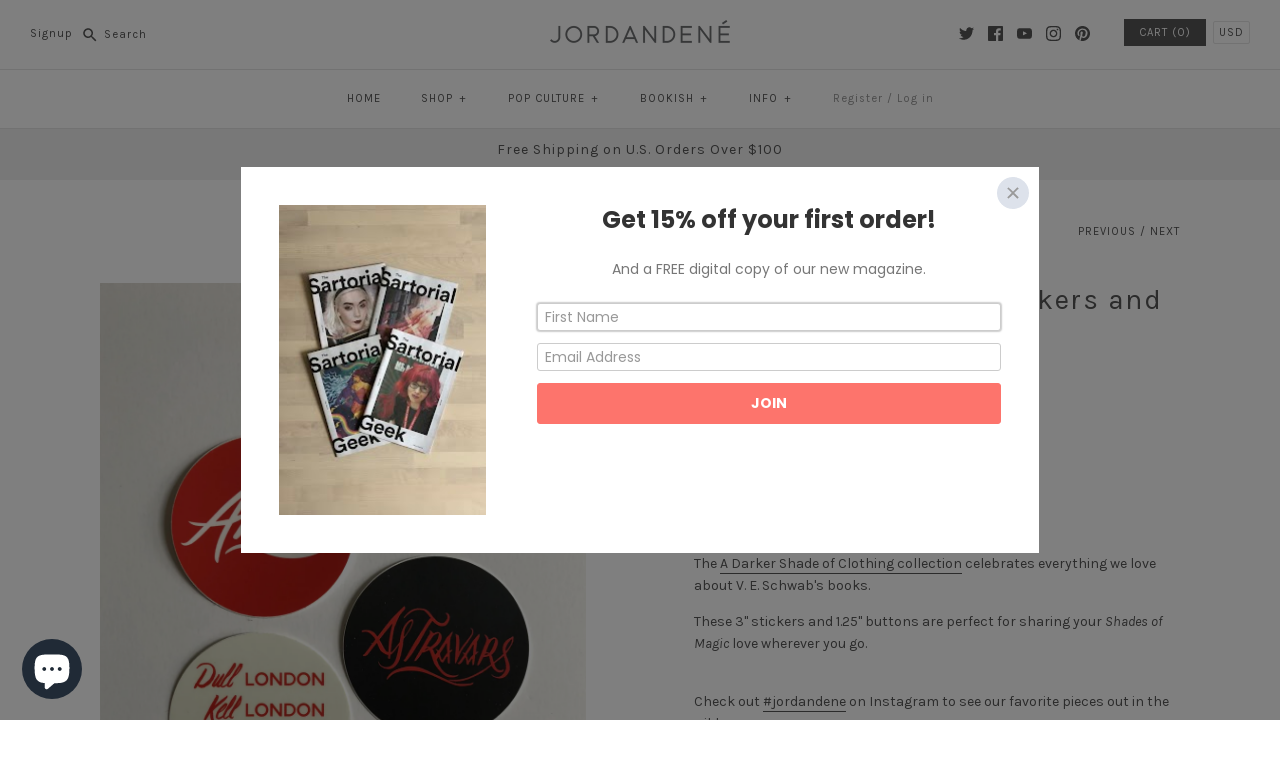

--- FILE ---
content_type: text/html; charset=utf-8
request_url: https://jordandene.com/collections/under-20/products/a-darker-shade-of-clothing-stickers-and-buttons
body_size: 96351
content:
<!DOCTYPE html>
<html class="no-js">
<head>
  <script type="application/vnd.locksmith+json" data-locksmith>{"version":"v252","locked":false,"initialized":true,"scope":"product","access_granted":true,"access_denied":false,"requires_customer":false,"manual_lock":false,"remote_lock":false,"has_timeout":false,"remote_rendered":null,"hide_resource":false,"hide_links_to_resource":false,"transparent":true,"locks":{"all":[],"opened":[]},"keys":[],"keys_signature":"3f0715ff4ca06b710b715fb8bfa88242c94c6bff785ba1f0093d49018caff103","state":{"template":"product","theme":6769246242,"product":"a-darker-shade-of-clothing-stickers-and-buttons","collection":"under-20","page":null,"blog":null,"article":null,"app":null},"now":1768399389,"path":"\/collections\/under-20\/products\/a-darker-shade-of-clothing-stickers-and-buttons","locale_root_url":"\/","canonical_url":"https:\/\/jordandene.com\/products\/a-darker-shade-of-clothing-stickers-and-buttons","customer_id":null,"customer_id_signature":"3f0715ff4ca06b710b715fb8bfa88242c94c6bff785ba1f0093d49018caff103","cart":null}</script><script data-locksmith>!function(){undefined;!function(){var s=window.Locksmith={},e=document.querySelector('script[type="application/vnd.locksmith+json"]'),n=e&&e.innerHTML;if(s.state={},s.util={},s.loading=!1,n)try{s.state=JSON.parse(n)}catch(d){}if(document.addEventListener&&document.querySelector){var o,a,i,t=[76,79,67,75,83,77,73,84,72,49,49],c=function(){a=t.slice(0)},l="style",r=function(e){e&&27!==e.keyCode&&"click"!==e.type||(document.removeEventListener("keydown",r),document.removeEventListener("click",r),o&&document.body.removeChild(o),o=null)};c(),document.addEventListener("keyup",function(e){if(e.keyCode===a[0]){if(clearTimeout(i),a.shift(),0<a.length)return void(i=setTimeout(c,1e3));c(),r(),(o=document.createElement("div"))[l].width="50%",o[l].maxWidth="1000px",o[l].height="85%",o[l].border="1px rgba(0, 0, 0, 0.2) solid",o[l].background="rgba(255, 255, 255, 0.99)",o[l].borderRadius="4px",o[l].position="fixed",o[l].top="50%",o[l].left="50%",o[l].transform="translateY(-50%) translateX(-50%)",o[l].boxShadow="0 2px 5px rgba(0, 0, 0, 0.3), 0 0 100vh 100vw rgba(0, 0, 0, 0.5)",o[l].zIndex="2147483645";var t=document.createElement("textarea");t.value=JSON.stringify(JSON.parse(n),null,2),t[l].border="none",t[l].display="block",t[l].boxSizing="border-box",t[l].width="100%",t[l].height="100%",t[l].background="transparent",t[l].padding="22px",t[l].fontFamily="monospace",t[l].fontSize="14px",t[l].color="#333",t[l].resize="none",t[l].outline="none",t.readOnly=!0,o.appendChild(t),document.body.appendChild(o),t.addEventListener("click",function(e){e.stopImmediatePropagation()}),t.select(),document.addEventListener("keydown",r),document.addEventListener("click",r)}})}s.isEmbedded=-1!==window.location.search.indexOf("_ab=0&_fd=0&_sc=1"),s.path=s.state.path||window.location.pathname,s.basePath=s.state.locale_root_url.concat("/apps/locksmith").replace(/^\/\//,"/"),s.reloading=!1,s.util.console=window.console||{log:function(){},error:function(){}},s.util.makeUrl=function(e,t){var n,o=s.basePath+e,a=[],i=s.cache();for(n in i)a.push(n+"="+encodeURIComponent(i[n]));for(n in t)a.push(n+"="+encodeURIComponent(t[n]));return s.state.customer_id&&(a.push("customer_id="+encodeURIComponent(s.state.customer_id)),a.push("customer_id_signature="+encodeURIComponent(s.state.customer_id_signature))),o+=(-1===o.indexOf("?")?"?":"&")+a.join("&")},s._initializeCallbacks=[],s.on=function(e,t){if("initialize"!==e)throw'Locksmith.on() currently only supports the "initialize" event';s._initializeCallbacks.push(t)},s.initializeSession=function(e){if(!s.isEmbedded){var t=!1,n=!0,o=!0;(e=e||{}).silent&&(o=n=!(t=!0)),s.ping({silent:t,spinner:n,reload:o,callback:function(){s._initializeCallbacks.forEach(function(e){e()})}})}},s.cache=function(e){var t={};try{var n=function a(e){return(document.cookie.match("(^|; )"+e+"=([^;]*)")||0)[2]};t=JSON.parse(decodeURIComponent(n("locksmith-params")||"{}"))}catch(d){}if(e){for(var o in e)t[o]=e[o];document.cookie="locksmith-params=; expires=Thu, 01 Jan 1970 00:00:00 GMT; path=/",document.cookie="locksmith-params="+encodeURIComponent(JSON.stringify(t))+"; path=/"}return t},s.cache.cart=s.state.cart,s.cache.cartLastSaved=null,s.params=s.cache(),s.util.reload=function(){s.reloading=!0;try{window.location.href=window.location.href.replace(/#.*/,"")}catch(d){s.util.console.error("Preferred reload method failed",d),window.location.reload()}},s.cache.saveCart=function(e){if(!s.cache.cart||s.cache.cart===s.cache.cartLastSaved)return e?e():null;var t=s.cache.cartLastSaved;s.cache.cartLastSaved=s.cache.cart,fetch("/cart/update.js",{method:"POST",headers:{"Content-Type":"application/json",Accept:"application/json"},body:JSON.stringify({attributes:{locksmith:s.cache.cart}})}).then(function(e){if(!e.ok)throw new Error("Cart update failed: "+e.status);return e.json()}).then(function(){e&&e()})["catch"](function(e){if(s.cache.cartLastSaved=t,!s.reloading)throw e})},s.util.spinnerHTML='<style>body{background:#FFF}@keyframes spin{from{transform:rotate(0deg)}to{transform:rotate(360deg)}}#loading{display:flex;width:100%;height:50vh;color:#777;align-items:center;justify-content:center}#loading .spinner{display:block;animation:spin 600ms linear infinite;position:relative;width:50px;height:50px}#loading .spinner-ring{stroke:currentColor;stroke-dasharray:100%;stroke-width:2px;stroke-linecap:round;fill:none}</style><div id="loading"><div class="spinner"><svg width="100%" height="100%"><svg preserveAspectRatio="xMinYMin"><circle class="spinner-ring" cx="50%" cy="50%" r="45%"></circle></svg></svg></div></div>',s.util.clobberBody=function(e){document.body.innerHTML=e},s.util.clobberDocument=function(e){e.responseText&&(e=e.responseText),document.documentElement&&document.removeChild(document.documentElement);var t=document.open("text/html","replace");t.writeln(e),t.close(),setTimeout(function(){var e=t.querySelector("[autofocus]");e&&e.focus()},100)},s.util.serializeForm=function(e){if(e&&"FORM"===e.nodeName){var t,n,o={};for(t=e.elements.length-1;0<=t;t-=1)if(""!==e.elements[t].name)switch(e.elements[t].nodeName){case"INPUT":switch(e.elements[t].type){default:case"text":case"hidden":case"password":case"button":case"reset":case"submit":o[e.elements[t].name]=e.elements[t].value;break;case"checkbox":case"radio":e.elements[t].checked&&(o[e.elements[t].name]=e.elements[t].value);break;case"file":}break;case"TEXTAREA":o[e.elements[t].name]=e.elements[t].value;break;case"SELECT":switch(e.elements[t].type){case"select-one":o[e.elements[t].name]=e.elements[t].value;break;case"select-multiple":for(n=e.elements[t].options.length-1;0<=n;n-=1)e.elements[t].options[n].selected&&(o[e.elements[t].name]=e.elements[t].options[n].value)}break;case"BUTTON":switch(e.elements[t].type){case"reset":case"submit":case"button":o[e.elements[t].name]=e.elements[t].value}}return o}},s.util.on=function(e,i,s,t){t=t||document;var c="locksmith-"+e+i,n=function(e){var t=e.target,n=e.target.parentElement,o=t&&t.className&&(t.className.baseVal||t.className)||"",a=n&&n.className&&(n.className.baseVal||n.className)||"";("string"==typeof o&&-1!==o.split(/\s+/).indexOf(i)||"string"==typeof a&&-1!==a.split(/\s+/).indexOf(i))&&!e[c]&&(e[c]=!0,s(e))};t.attachEvent?t.attachEvent(e,n):t.addEventListener(e,n,!1)},s.util.enableActions=function(e){s.util.on("click","locksmith-action",function(e){e.preventDefault();var t=e.target;t.dataset.confirmWith&&!confirm(t.dataset.confirmWith)||(t.disabled=!0,t.innerText=t.dataset.disableWith,s.post("/action",t.dataset.locksmithParams,{spinner:!1,type:"text",success:function(e){(e=JSON.parse(e.responseText)).message&&alert(e.message),s.util.reload()}}))},e)},s.util.inject=function(e,t){var n=["data","locksmith","append"];if(-1!==t.indexOf(n.join("-"))){var o=document.createElement("div");o.innerHTML=t,e.appendChild(o)}else e.innerHTML=t;var a,i,s=e.querySelectorAll("script");for(i=0;i<s.length;++i){a=s[i];var c=document.createElement("script");if(a.type&&(c.type=a.type),a.src)c.src=a.src;else{var l=document.createTextNode(a.innerHTML);c.appendChild(l)}e.appendChild(c)}var r=e.querySelector("[autofocus]");r&&r.focus()},s.post=function(e,t,n){!1!==(n=n||{}).spinner&&s.util.clobberBody(s.util.spinnerHTML);var o={};n.container===document?(o.layout=1,n.success=function(e){s.util.clobberDocument(e)}):n.container&&(o.layout=0,n.success=function(e){var t=document.getElementById(n.container);s.util.inject(t,e),t.id===t.firstChild.id&&t.parentElement.replaceChild(t.firstChild,t)}),n.form_type&&(t.form_type=n.form_type),n.include_layout_classes!==undefined&&(t.include_layout_classes=n.include_layout_classes),n.lock_id!==undefined&&(t.lock_id=n.lock_id),s.loading=!0;var a=s.util.makeUrl(e,o),i="json"===n.type||"text"===n.type;fetch(a,{method:"POST",headers:{"Content-Type":"application/json",Accept:i?"application/json":"text/html"},body:JSON.stringify(t)}).then(function(e){if(!e.ok)throw new Error("Request failed: "+e.status);return e.text()}).then(function(e){var t=n.success||s.util.clobberDocument;t(i?{responseText:e}:e)})["catch"](function(e){if(!s.reloading)if("dashboard.weglot.com"!==window.location.host){if(!n.silent)throw alert("Something went wrong! Please refresh and try again."),e;console.error(e)}else console.error(e)})["finally"](function(){s.loading=!1})},s.postResource=function(e,t){e.path=s.path,e.search=window.location.search,e.state=s.state,e.passcode&&(e.passcode=e.passcode.trim()),e.email&&(e.email=e.email.trim()),e.state.cart=s.cache.cart,e.locksmith_json=s.jsonTag,e.locksmith_json_signature=s.jsonTagSignature,s.post("/resource",e,t)},s.ping=function(e){if(!s.isEmbedded){e=e||{};var t=function(){e.reload?s.util.reload():"function"==typeof e.callback&&e.callback()};s.post("/ping",{path:s.path,search:window.location.search,state:s.state},{spinner:!!e.spinner,silent:"undefined"==typeof e.silent||e.silent,type:"text",success:function(e){e&&e.responseText?((e=JSON.parse(e.responseText)).messages&&0<e.messages.length&&s.showMessages(e.messages),e.cart&&s.cache.cart!==e.cart?(s.cache.cart=e.cart,s.cache.saveCart(function(){t(),e.cart&&e.cart.match(/^.+:/)&&s.util.reload()})):t()):console.error("[Locksmith] Invalid result in ping callback:",e)}})}},s.timeoutMonitor=function(){var e=s.cache.cart;s.ping({callback:function(){e!==s.cache.cart||setTimeout(function(){s.timeoutMonitor()},6e4)}})},s.showMessages=function(e){var t=document.createElement("div");t.style.position="fixed",t.style.left=0,t.style.right=0,t.style.bottom="-50px",t.style.opacity=0,t.style.background="#191919",t.style.color="#ddd",t.style.transition="bottom 0.2s, opacity 0.2s",t.style.zIndex=999999,t.innerHTML="        <style>          .locksmith-ab .locksmith-b { display: none; }          .locksmith-ab.toggled .locksmith-b { display: flex; }          .locksmith-ab.toggled .locksmith-a { display: none; }          .locksmith-flex { display: flex; flex-wrap: wrap; justify-content: space-between; align-items: center; padding: 10px 20px; }          .locksmith-message + .locksmith-message { border-top: 1px #555 solid; }          .locksmith-message a { color: inherit; font-weight: bold; }          .locksmith-message a:hover { color: inherit; opacity: 0.8; }          a.locksmith-ab-toggle { font-weight: inherit; text-decoration: underline; }          .locksmith-text { flex-grow: 1; }          .locksmith-cta { flex-grow: 0; text-align: right; }          .locksmith-cta button { transform: scale(0.8); transform-origin: left; }          .locksmith-cta > * { display: block; }          .locksmith-cta > * + * { margin-top: 10px; }          .locksmith-message a.locksmith-close { flex-grow: 0; text-decoration: none; margin-left: 15px; font-size: 30px; font-family: monospace; display: block; padding: 2px 10px; }                    @media screen and (max-width: 600px) {            .locksmith-wide-only { display: none !important; }            .locksmith-flex { padding: 0 15px; }            .locksmith-flex > * { margin-top: 5px; margin-bottom: 5px; }            .locksmith-cta { text-align: left; }          }                    @media screen and (min-width: 601px) {            .locksmith-narrow-only { display: none !important; }          }        </style>      "+e.map(function(e){return'<div class="locksmith-message">'+e+"</div>"}).join(""),document.body.appendChild(t),document.body.style.position="relative",document.body.parentElement.style.paddingBottom=t.offsetHeight+"px",setTimeout(function(){t.style.bottom=0,t.style.opacity=1},50),s.util.on("click","locksmith-ab-toggle",function(e){e.preventDefault();for(var t=e.target.parentElement;-1===t.className.split(" ").indexOf("locksmith-ab");)t=t.parentElement;-1!==t.className.split(" ").indexOf("toggled")?t.className=t.className.replace("toggled",""):t.className=t.className+" toggled"}),s.util.enableActions(t)}}()}();</script>
      <script data-locksmith>Locksmith.cache.cart=null</script>

  <script data-locksmith>Locksmith.jsonTag="{\"version\":\"v252\",\"locked\":false,\"initialized\":true,\"scope\":\"product\",\"access_granted\":true,\"access_denied\":false,\"requires_customer\":false,\"manual_lock\":false,\"remote_lock\":false,\"has_timeout\":false,\"remote_rendered\":null,\"hide_resource\":false,\"hide_links_to_resource\":false,\"transparent\":true,\"locks\":{\"all\":[],\"opened\":[]},\"keys\":[],\"keys_signature\":\"3f0715ff4ca06b710b715fb8bfa88242c94c6bff785ba1f0093d49018caff103\",\"state\":{\"template\":\"product\",\"theme\":6769246242,\"product\":\"a-darker-shade-of-clothing-stickers-and-buttons\",\"collection\":\"under-20\",\"page\":null,\"blog\":null,\"article\":null,\"app\":null},\"now\":1768399389,\"path\":\"\\\/collections\\\/under-20\\\/products\\\/a-darker-shade-of-clothing-stickers-and-buttons\",\"locale_root_url\":\"\\\/\",\"canonical_url\":\"https:\\\/\\\/jordandene.com\\\/products\\\/a-darker-shade-of-clothing-stickers-and-buttons\",\"customer_id\":null,\"customer_id_signature\":\"3f0715ff4ca06b710b715fb8bfa88242c94c6bff785ba1f0093d49018caff103\",\"cart\":null}";Locksmith.jsonTagSignature="56b62e83e4148b60ce38b2df37c651b994d2cd470d08fdbf6b915c2cf74196f8"</script>
  <!-- Symmetry 3.1.0 -->
  <meta charset="UTF-8">
  <meta http-equiv="X-UA-Compatible" content="IE=edge,chrome=1">
  <meta name="viewport" content="width=device-width,initial-scale=1.0" />
  <meta name="theme-color" content="#565656">
  <!-- Google Tag Manager -->
  <script>(function(w,d,s,l,i){w[l]=w[l]||[];w[l].push({'gtm.start':
  new Date().getTime(),event:'gtm.js'});var f=d.getElementsByTagName(s)[0],
  j=d.createElement(s),dl=l!='dataLayer'?'&l='+l:'';j.async=true;j.src=
  'https://www.googletagmanager.com/gtm.js?id='+i+dl;f.parentNode.insertBefore(j,f);
  })(window,document,'script','dataLayer','GTM-M7HXH75');</script>
  <!-- End Google Tag Manager -->
  <meta name="google-site-verification" content="drRov4c8BSBMDV4H_NLN4OaGEdTEV89bdY1kwRaDBao" />
  
  <link rel="shortcut icon" href="//jordandene.com/cdn/shop/files/jordandene_favicon.png?v=1613168352" type="image/png" />
  
  
  <title>
    V.E. Schwab Official Stickers and Buttons &ndash; jordandene
  </title>
  
<meta name="description" content="The A Darker Shade of Clothing collection celebrates everything we love about V. E. Schwab&#39;s books. These 3&quot; stickers and 1.25&quot; buttons are perfect for sharing your Shades of Magic love wherever you go. Check out #jordandene on Instagram to see our favorite pieces out in the wild." />

  <link rel="canonical" href="https://jordandene.com/products/a-darker-shade-of-clothing-stickers-and-buttons" />
  
  
<meta property="og:site_name" content="jordandene" />

<meta property="og:image" content="http://jordandene.com/cdn/shop/products/IMG_6853_1024x1024.jpg?v=1540568706" />
<meta property="og:description" content="The A Darker Shade of Clothing collection celebrates everything we love about V. E. Schwab&#39;s books. These 3&quot; stickers and 1.25&quot; buttons..." />
<meta property="og:title" content="V.E. Schwab Official Stickers and Buttons - jordandene" />
<meta property="og:type" content="product" />
<meta property="og:url" content="https://jordandene.com/products/a-darker-shade-of-clothing-stickers-and-buttons" /><meta property="og:price:amount" content="3.00" />
<meta property="og:price:currency" content="USD" />
<meta property="og:availability" content="instock" />

  
 



  <meta name="twitter:card" content="summary">


<meta name="twitter:title" content="V.E. Schwab Official Stickers and Buttons">
<meta name="twitter:description" content="
The A Darker Shade of Clothing collection celebrates everything we love about V. E. Schwab&#39;s books.
These 3&quot; stickers and 1.25&quot; buttons are perfect for sharing your Shades of Magic love wherever you ">
<meta name="twitter:image" content="https://jordandene.com/cdn/shop/products/IMG_6853_600x600.jpg?v=1540568706">
<meta name="twitter:image:width" content="600">
<meta name="twitter:image:height" content="600">


  
  



<link href="//fonts.googleapis.com/css?family=Karla:400,400i,700,700i|Karla:400,700|Karla:400,700|Karla:400,700|Karla:400,700" rel="stylesheet" type="text/css">

  
  <link href="//jordandene.com/cdn/shop/t/3/assets/styles.scss.css?v=157398333449425660821700833790" rel="stylesheet" type="text/css" media="all" />
  
  
  
  <script src="//ajax.googleapis.com/ajax/libs/jquery/1.8/jquery.min.js" type="text/javascript"></script>
  <script src="//jordandene.com/cdn/shopifycloud/storefront/assets/themes_support/api.jquery-7ab1a3a4.js" type="text/javascript"></script>
<script>
  Shopify.money_format = "${{amount}}";
  window.theme = window.theme || {};
  theme.money_format = "${{amount}}";
  theme.productData = {};
  document.documentElement.className = document.documentElement.className.replace('no-js', '');
</script>

  <script>window.performance && window.performance.mark && window.performance.mark('shopify.content_for_header.start');</script><meta id="shopify-digital-wallet" name="shopify-digital-wallet" content="/25106294/digital_wallets/dialog">
<meta name="shopify-checkout-api-token" content="de5115d1631e5dc394d8ecd680972f85">
<meta id="in-context-paypal-metadata" data-shop-id="25106294" data-venmo-supported="false" data-environment="production" data-locale="en_US" data-paypal-v4="true" data-currency="USD">
<link rel="alternate" type="application/json+oembed" href="https://jordandene.com/products/a-darker-shade-of-clothing-stickers-and-buttons.oembed">
<script async="async" src="/checkouts/internal/preloads.js?locale=en-US"></script>
<link rel="preconnect" href="https://shop.app" crossorigin="anonymous">
<script async="async" src="https://shop.app/checkouts/internal/preloads.js?locale=en-US&shop_id=25106294" crossorigin="anonymous"></script>
<script id="apple-pay-shop-capabilities" type="application/json">{"shopId":25106294,"countryCode":"US","currencyCode":"USD","merchantCapabilities":["supports3DS"],"merchantId":"gid:\/\/shopify\/Shop\/25106294","merchantName":"jordandene","requiredBillingContactFields":["postalAddress","email"],"requiredShippingContactFields":["postalAddress","email"],"shippingType":"shipping","supportedNetworks":["visa","masterCard","amex","discover","elo","jcb"],"total":{"type":"pending","label":"jordandene","amount":"1.00"},"shopifyPaymentsEnabled":true,"supportsSubscriptions":true}</script>
<script id="shopify-features" type="application/json">{"accessToken":"de5115d1631e5dc394d8ecd680972f85","betas":["rich-media-storefront-analytics"],"domain":"jordandene.com","predictiveSearch":true,"shopId":25106294,"locale":"en"}</script>
<script>var Shopify = Shopify || {};
Shopify.shop = "jordandenenyc.myshopify.com";
Shopify.locale = "en";
Shopify.currency = {"active":"USD","rate":"1.0"};
Shopify.country = "US";
Shopify.theme = {"name":"Symmetry","id":6769246242,"schema_name":"Symmetry","schema_version":"3.1.0","theme_store_id":568,"role":"main"};
Shopify.theme.handle = "null";
Shopify.theme.style = {"id":null,"handle":null};
Shopify.cdnHost = "jordandene.com/cdn";
Shopify.routes = Shopify.routes || {};
Shopify.routes.root = "/";</script>
<script type="module">!function(o){(o.Shopify=o.Shopify||{}).modules=!0}(window);</script>
<script>!function(o){function n(){var o=[];function n(){o.push(Array.prototype.slice.apply(arguments))}return n.q=o,n}var t=o.Shopify=o.Shopify||{};t.loadFeatures=n(),t.autoloadFeatures=n()}(window);</script>
<script>
  window.ShopifyPay = window.ShopifyPay || {};
  window.ShopifyPay.apiHost = "shop.app\/pay";
  window.ShopifyPay.redirectState = null;
</script>
<script id="shop-js-analytics" type="application/json">{"pageType":"product"}</script>
<script defer="defer" async type="module" src="//jordandene.com/cdn/shopifycloud/shop-js/modules/v2/client.init-shop-cart-sync_IZsNAliE.en.esm.js"></script>
<script defer="defer" async type="module" src="//jordandene.com/cdn/shopifycloud/shop-js/modules/v2/chunk.common_0OUaOowp.esm.js"></script>
<script type="module">
  await import("//jordandene.com/cdn/shopifycloud/shop-js/modules/v2/client.init-shop-cart-sync_IZsNAliE.en.esm.js");
await import("//jordandene.com/cdn/shopifycloud/shop-js/modules/v2/chunk.common_0OUaOowp.esm.js");

  window.Shopify.SignInWithShop?.initShopCartSync?.({"fedCMEnabled":true,"windoidEnabled":true});

</script>
<script>
  window.Shopify = window.Shopify || {};
  if (!window.Shopify.featureAssets) window.Shopify.featureAssets = {};
  window.Shopify.featureAssets['shop-js'] = {"shop-cart-sync":["modules/v2/client.shop-cart-sync_DLOhI_0X.en.esm.js","modules/v2/chunk.common_0OUaOowp.esm.js"],"init-fed-cm":["modules/v2/client.init-fed-cm_C6YtU0w6.en.esm.js","modules/v2/chunk.common_0OUaOowp.esm.js"],"shop-button":["modules/v2/client.shop-button_BCMx7GTG.en.esm.js","modules/v2/chunk.common_0OUaOowp.esm.js"],"shop-cash-offers":["modules/v2/client.shop-cash-offers_BT26qb5j.en.esm.js","modules/v2/chunk.common_0OUaOowp.esm.js","modules/v2/chunk.modal_CGo_dVj3.esm.js"],"init-windoid":["modules/v2/client.init-windoid_B9PkRMql.en.esm.js","modules/v2/chunk.common_0OUaOowp.esm.js"],"init-shop-email-lookup-coordinator":["modules/v2/client.init-shop-email-lookup-coordinator_DZkqjsbU.en.esm.js","modules/v2/chunk.common_0OUaOowp.esm.js"],"shop-toast-manager":["modules/v2/client.shop-toast-manager_Di2EnuM7.en.esm.js","modules/v2/chunk.common_0OUaOowp.esm.js"],"shop-login-button":["modules/v2/client.shop-login-button_BtqW_SIO.en.esm.js","modules/v2/chunk.common_0OUaOowp.esm.js","modules/v2/chunk.modal_CGo_dVj3.esm.js"],"avatar":["modules/v2/client.avatar_BTnouDA3.en.esm.js"],"pay-button":["modules/v2/client.pay-button_CWa-C9R1.en.esm.js","modules/v2/chunk.common_0OUaOowp.esm.js"],"init-shop-cart-sync":["modules/v2/client.init-shop-cart-sync_IZsNAliE.en.esm.js","modules/v2/chunk.common_0OUaOowp.esm.js"],"init-customer-accounts":["modules/v2/client.init-customer-accounts_DenGwJTU.en.esm.js","modules/v2/client.shop-login-button_BtqW_SIO.en.esm.js","modules/v2/chunk.common_0OUaOowp.esm.js","modules/v2/chunk.modal_CGo_dVj3.esm.js"],"init-shop-for-new-customer-accounts":["modules/v2/client.init-shop-for-new-customer-accounts_JdHXxpS9.en.esm.js","modules/v2/client.shop-login-button_BtqW_SIO.en.esm.js","modules/v2/chunk.common_0OUaOowp.esm.js","modules/v2/chunk.modal_CGo_dVj3.esm.js"],"init-customer-accounts-sign-up":["modules/v2/client.init-customer-accounts-sign-up_D6__K_p8.en.esm.js","modules/v2/client.shop-login-button_BtqW_SIO.en.esm.js","modules/v2/chunk.common_0OUaOowp.esm.js","modules/v2/chunk.modal_CGo_dVj3.esm.js"],"checkout-modal":["modules/v2/client.checkout-modal_C_ZQDY6s.en.esm.js","modules/v2/chunk.common_0OUaOowp.esm.js","modules/v2/chunk.modal_CGo_dVj3.esm.js"],"shop-follow-button":["modules/v2/client.shop-follow-button_XetIsj8l.en.esm.js","modules/v2/chunk.common_0OUaOowp.esm.js","modules/v2/chunk.modal_CGo_dVj3.esm.js"],"lead-capture":["modules/v2/client.lead-capture_DvA72MRN.en.esm.js","modules/v2/chunk.common_0OUaOowp.esm.js","modules/v2/chunk.modal_CGo_dVj3.esm.js"],"shop-login":["modules/v2/client.shop-login_ClXNxyh6.en.esm.js","modules/v2/chunk.common_0OUaOowp.esm.js","modules/v2/chunk.modal_CGo_dVj3.esm.js"],"payment-terms":["modules/v2/client.payment-terms_CNlwjfZz.en.esm.js","modules/v2/chunk.common_0OUaOowp.esm.js","modules/v2/chunk.modal_CGo_dVj3.esm.js"]};
</script>
<script>(function() {
  var isLoaded = false;
  function asyncLoad() {
    if (isLoaded) return;
    isLoaded = true;
    var urls = ["https:\/\/cdn-loyalty.yotpo.com\/loader\/Fe9KEk4CqUsBZFVt_VJsTA.js?shop=jordandenenyc.myshopify.com","https:\/\/www.usefomo.com\/api\/v1\/l8v1-0tElg388uXvVbwvcA\/load.js?shop=jordandenenyc.myshopify.com","https:\/\/assets1.adroll.com\/shopify\/latest\/j\/shopify_rolling_bootstrap_v2.js?adroll_adv_id=JJGIITNVTJCRTE6TYHZ7OZ\u0026adroll_pix_id=OQNFKYLXY5APRF2NI5PEBF\u0026shop=jordandenenyc.myshopify.com","https:\/\/chimpstatic.com\/mcjs-connected\/js\/users\/97eeca21092a6064020d807e1\/df05ef96ddf272bc8fb34749c.js?shop=jordandenenyc.myshopify.com","https:\/\/mpop.pxucdn.com\/apps.pixelunion.net\/scripts\/js\/countdown\/bundle.min.js?shop=jordandenenyc.myshopify.com","https:\/\/static.rechargecdn.com\/assets\/js\/widget.min.js?shop=jordandenenyc.myshopify.com","https:\/\/cdn.shopify.com\/s\/files\/1\/2510\/6294\/t\/3\/assets\/subscribe-it.js?v=1667242093\u0026shop=jordandenenyc.myshopify.com","\/\/cdn.shopify.com\/proxy\/aa5fc494d547d9a902ccc98acc25da06f8a77e4d0f653c8056380008d3e4106d\/static.cdn.printful.com\/static\/js\/external\/shopify-product-customizer.js?v=0.28\u0026shop=jordandenenyc.myshopify.com\u0026sp-cache-control=cHVibGljLCBtYXgtYWdlPTkwMA"];
    for (var i = 0; i < urls.length; i++) {
      var s = document.createElement('script');
      s.type = 'text/javascript';
      s.async = true;
      s.src = urls[i];
      var x = document.getElementsByTagName('script')[0];
      x.parentNode.insertBefore(s, x);
    }
  };
  if(window.attachEvent) {
    window.attachEvent('onload', asyncLoad);
  } else {
    window.addEventListener('load', asyncLoad, false);
  }
})();</script>
<script id="__st">var __st={"a":25106294,"offset":-18000,"reqid":"4b365fe2-b3c0-4a7f-aadc-2971281c3e0e-1768399389","pageurl":"jordandene.com\/collections\/under-20\/products\/a-darker-shade-of-clothing-stickers-and-buttons","u":"413012c0d1e2","p":"product","rtyp":"product","rid":1579272208418};</script>
<script>window.ShopifyPaypalV4VisibilityTracking = true;</script>
<script id="captcha-bootstrap">!function(){'use strict';const t='contact',e='account',n='new_comment',o=[[t,t],['blogs',n],['comments',n],[t,'customer']],c=[[e,'customer_login'],[e,'guest_login'],[e,'recover_customer_password'],[e,'create_customer']],r=t=>t.map((([t,e])=>`form[action*='/${t}']:not([data-nocaptcha='true']) input[name='form_type'][value='${e}']`)).join(','),a=t=>()=>t?[...document.querySelectorAll(t)].map((t=>t.form)):[];function s(){const t=[...o],e=r(t);return a(e)}const i='password',u='form_key',d=['recaptcha-v3-token','g-recaptcha-response','h-captcha-response',i],f=()=>{try{return window.sessionStorage}catch{return}},m='__shopify_v',_=t=>t.elements[u];function p(t,e,n=!1){try{const o=window.sessionStorage,c=JSON.parse(o.getItem(e)),{data:r}=function(t){const{data:e,action:n}=t;return t[m]||n?{data:e,action:n}:{data:t,action:n}}(c);for(const[e,n]of Object.entries(r))t.elements[e]&&(t.elements[e].value=n);n&&o.removeItem(e)}catch(o){console.error('form repopulation failed',{error:o})}}const l='form_type',E='cptcha';function T(t){t.dataset[E]=!0}const w=window,h=w.document,L='Shopify',v='ce_forms',y='captcha';let A=!1;((t,e)=>{const n=(g='f06e6c50-85a8-45c8-87d0-21a2b65856fe',I='https://cdn.shopify.com/shopifycloud/storefront-forms-hcaptcha/ce_storefront_forms_captcha_hcaptcha.v1.5.2.iife.js',D={infoText:'Protected by hCaptcha',privacyText:'Privacy',termsText:'Terms'},(t,e,n)=>{const o=w[L][v],c=o.bindForm;if(c)return c(t,g,e,D).then(n);var r;o.q.push([[t,g,e,D],n]),r=I,A||(h.body.append(Object.assign(h.createElement('script'),{id:'captcha-provider',async:!0,src:r})),A=!0)});var g,I,D;w[L]=w[L]||{},w[L][v]=w[L][v]||{},w[L][v].q=[],w[L][y]=w[L][y]||{},w[L][y].protect=function(t,e){n(t,void 0,e),T(t)},Object.freeze(w[L][y]),function(t,e,n,w,h,L){const[v,y,A,g]=function(t,e,n){const i=e?o:[],u=t?c:[],d=[...i,...u],f=r(d),m=r(i),_=r(d.filter((([t,e])=>n.includes(e))));return[a(f),a(m),a(_),s()]}(w,h,L),I=t=>{const e=t.target;return e instanceof HTMLFormElement?e:e&&e.form},D=t=>v().includes(t);t.addEventListener('submit',(t=>{const e=I(t);if(!e)return;const n=D(e)&&!e.dataset.hcaptchaBound&&!e.dataset.recaptchaBound,o=_(e),c=g().includes(e)&&(!o||!o.value);(n||c)&&t.preventDefault(),c&&!n&&(function(t){try{if(!f())return;!function(t){const e=f();if(!e)return;const n=_(t);if(!n)return;const o=n.value;o&&e.removeItem(o)}(t);const e=Array.from(Array(32),(()=>Math.random().toString(36)[2])).join('');!function(t,e){_(t)||t.append(Object.assign(document.createElement('input'),{type:'hidden',name:u})),t.elements[u].value=e}(t,e),function(t,e){const n=f();if(!n)return;const o=[...t.querySelectorAll(`input[type='${i}']`)].map((({name:t})=>t)),c=[...d,...o],r={};for(const[a,s]of new FormData(t).entries())c.includes(a)||(r[a]=s);n.setItem(e,JSON.stringify({[m]:1,action:t.action,data:r}))}(t,e)}catch(e){console.error('failed to persist form',e)}}(e),e.submit())}));const S=(t,e)=>{t&&!t.dataset[E]&&(n(t,e.some((e=>e===t))),T(t))};for(const o of['focusin','change'])t.addEventListener(o,(t=>{const e=I(t);D(e)&&S(e,y())}));const B=e.get('form_key'),M=e.get(l),P=B&&M;t.addEventListener('DOMContentLoaded',(()=>{const t=y();if(P)for(const e of t)e.elements[l].value===M&&p(e,B);[...new Set([...A(),...v().filter((t=>'true'===t.dataset.shopifyCaptcha))])].forEach((e=>S(e,t)))}))}(h,new URLSearchParams(w.location.search),n,t,e,['guest_login'])})(!0,!0)}();</script>
<script integrity="sha256-4kQ18oKyAcykRKYeNunJcIwy7WH5gtpwJnB7kiuLZ1E=" data-source-attribution="shopify.loadfeatures" defer="defer" src="//jordandene.com/cdn/shopifycloud/storefront/assets/storefront/load_feature-a0a9edcb.js" crossorigin="anonymous"></script>
<script crossorigin="anonymous" defer="defer" src="//jordandene.com/cdn/shopifycloud/storefront/assets/shopify_pay/storefront-65b4c6d7.js?v=20250812"></script>
<script data-source-attribution="shopify.dynamic_checkout.dynamic.init">var Shopify=Shopify||{};Shopify.PaymentButton=Shopify.PaymentButton||{isStorefrontPortableWallets:!0,init:function(){window.Shopify.PaymentButton.init=function(){};var t=document.createElement("script");t.src="https://jordandene.com/cdn/shopifycloud/portable-wallets/latest/portable-wallets.en.js",t.type="module",document.head.appendChild(t)}};
</script>
<script data-source-attribution="shopify.dynamic_checkout.buyer_consent">
  function portableWalletsHideBuyerConsent(e){var t=document.getElementById("shopify-buyer-consent"),n=document.getElementById("shopify-subscription-policy-button");t&&n&&(t.classList.add("hidden"),t.setAttribute("aria-hidden","true"),n.removeEventListener("click",e))}function portableWalletsShowBuyerConsent(e){var t=document.getElementById("shopify-buyer-consent"),n=document.getElementById("shopify-subscription-policy-button");t&&n&&(t.classList.remove("hidden"),t.removeAttribute("aria-hidden"),n.addEventListener("click",e))}window.Shopify?.PaymentButton&&(window.Shopify.PaymentButton.hideBuyerConsent=portableWalletsHideBuyerConsent,window.Shopify.PaymentButton.showBuyerConsent=portableWalletsShowBuyerConsent);
</script>
<script data-source-attribution="shopify.dynamic_checkout.cart.bootstrap">document.addEventListener("DOMContentLoaded",(function(){function t(){return document.querySelector("shopify-accelerated-checkout-cart, shopify-accelerated-checkout")}if(t())Shopify.PaymentButton.init();else{new MutationObserver((function(e,n){t()&&(Shopify.PaymentButton.init(),n.disconnect())})).observe(document.body,{childList:!0,subtree:!0})}}));
</script>
<link id="shopify-accelerated-checkout-styles" rel="stylesheet" media="screen" href="https://jordandene.com/cdn/shopifycloud/portable-wallets/latest/accelerated-checkout-backwards-compat.css" crossorigin="anonymous">
<style id="shopify-accelerated-checkout-cart">
        #shopify-buyer-consent {
  margin-top: 1em;
  display: inline-block;
  width: 100%;
}

#shopify-buyer-consent.hidden {
  display: none;
}

#shopify-subscription-policy-button {
  background: none;
  border: none;
  padding: 0;
  text-decoration: underline;
  font-size: inherit;
  cursor: pointer;
}

#shopify-subscription-policy-button::before {
  box-shadow: none;
}

      </style>

<script>window.performance && window.performance.mark && window.performance.mark('shopify.content_for_header.end');</script>
<script src="https://cdn.shopify.com/extensions/7bc9bb47-adfa-4267-963e-cadee5096caf/inbox-1252/assets/inbox-chat-loader.js" type="text/javascript" defer="defer"></script>
<link href="https://monorail-edge.shopifysvc.com" rel="dns-prefetch">
<script>(function(){if ("sendBeacon" in navigator && "performance" in window) {try {var session_token_from_headers = performance.getEntriesByType('navigation')[0].serverTiming.find(x => x.name == '_s').description;} catch {var session_token_from_headers = undefined;}var session_cookie_matches = document.cookie.match(/_shopify_s=([^;]*)/);var session_token_from_cookie = session_cookie_matches && session_cookie_matches.length === 2 ? session_cookie_matches[1] : "";var session_token = session_token_from_headers || session_token_from_cookie || "";function handle_abandonment_event(e) {var entries = performance.getEntries().filter(function(entry) {return /monorail-edge.shopifysvc.com/.test(entry.name);});if (!window.abandonment_tracked && entries.length === 0) {window.abandonment_tracked = true;var currentMs = Date.now();var navigation_start = performance.timing.navigationStart;var payload = {shop_id: 25106294,url: window.location.href,navigation_start,duration: currentMs - navigation_start,session_token,page_type: "product"};window.navigator.sendBeacon("https://monorail-edge.shopifysvc.com/v1/produce", JSON.stringify({schema_id: "online_store_buyer_site_abandonment/1.1",payload: payload,metadata: {event_created_at_ms: currentMs,event_sent_at_ms: currentMs}}));}}window.addEventListener('pagehide', handle_abandonment_event);}}());</script>
<script id="web-pixels-manager-setup">(function e(e,d,r,n,o){if(void 0===o&&(o={}),!Boolean(null===(a=null===(i=window.Shopify)||void 0===i?void 0:i.analytics)||void 0===a?void 0:a.replayQueue)){var i,a;window.Shopify=window.Shopify||{};var t=window.Shopify;t.analytics=t.analytics||{};var s=t.analytics;s.replayQueue=[],s.publish=function(e,d,r){return s.replayQueue.push([e,d,r]),!0};try{self.performance.mark("wpm:start")}catch(e){}var l=function(){var e={modern:/Edge?\/(1{2}[4-9]|1[2-9]\d|[2-9]\d{2}|\d{4,})\.\d+(\.\d+|)|Firefox\/(1{2}[4-9]|1[2-9]\d|[2-9]\d{2}|\d{4,})\.\d+(\.\d+|)|Chrom(ium|e)\/(9{2}|\d{3,})\.\d+(\.\d+|)|(Maci|X1{2}).+ Version\/(15\.\d+|(1[6-9]|[2-9]\d|\d{3,})\.\d+)([,.]\d+|)( \(\w+\)|)( Mobile\/\w+|) Safari\/|Chrome.+OPR\/(9{2}|\d{3,})\.\d+\.\d+|(CPU[ +]OS|iPhone[ +]OS|CPU[ +]iPhone|CPU IPhone OS|CPU iPad OS)[ +]+(15[._]\d+|(1[6-9]|[2-9]\d|\d{3,})[._]\d+)([._]\d+|)|Android:?[ /-](13[3-9]|1[4-9]\d|[2-9]\d{2}|\d{4,})(\.\d+|)(\.\d+|)|Android.+Firefox\/(13[5-9]|1[4-9]\d|[2-9]\d{2}|\d{4,})\.\d+(\.\d+|)|Android.+Chrom(ium|e)\/(13[3-9]|1[4-9]\d|[2-9]\d{2}|\d{4,})\.\d+(\.\d+|)|SamsungBrowser\/([2-9]\d|\d{3,})\.\d+/,legacy:/Edge?\/(1[6-9]|[2-9]\d|\d{3,})\.\d+(\.\d+|)|Firefox\/(5[4-9]|[6-9]\d|\d{3,})\.\d+(\.\d+|)|Chrom(ium|e)\/(5[1-9]|[6-9]\d|\d{3,})\.\d+(\.\d+|)([\d.]+$|.*Safari\/(?![\d.]+ Edge\/[\d.]+$))|(Maci|X1{2}).+ Version\/(10\.\d+|(1[1-9]|[2-9]\d|\d{3,})\.\d+)([,.]\d+|)( \(\w+\)|)( Mobile\/\w+|) Safari\/|Chrome.+OPR\/(3[89]|[4-9]\d|\d{3,})\.\d+\.\d+|(CPU[ +]OS|iPhone[ +]OS|CPU[ +]iPhone|CPU IPhone OS|CPU iPad OS)[ +]+(10[._]\d+|(1[1-9]|[2-9]\d|\d{3,})[._]\d+)([._]\d+|)|Android:?[ /-](13[3-9]|1[4-9]\d|[2-9]\d{2}|\d{4,})(\.\d+|)(\.\d+|)|Mobile Safari.+OPR\/([89]\d|\d{3,})\.\d+\.\d+|Android.+Firefox\/(13[5-9]|1[4-9]\d|[2-9]\d{2}|\d{4,})\.\d+(\.\d+|)|Android.+Chrom(ium|e)\/(13[3-9]|1[4-9]\d|[2-9]\d{2}|\d{4,})\.\d+(\.\d+|)|Android.+(UC? ?Browser|UCWEB|U3)[ /]?(15\.([5-9]|\d{2,})|(1[6-9]|[2-9]\d|\d{3,})\.\d+)\.\d+|SamsungBrowser\/(5\.\d+|([6-9]|\d{2,})\.\d+)|Android.+MQ{2}Browser\/(14(\.(9|\d{2,})|)|(1[5-9]|[2-9]\d|\d{3,})(\.\d+|))(\.\d+|)|K[Aa][Ii]OS\/(3\.\d+|([4-9]|\d{2,})\.\d+)(\.\d+|)/},d=e.modern,r=e.legacy,n=navigator.userAgent;return n.match(d)?"modern":n.match(r)?"legacy":"unknown"}(),u="modern"===l?"modern":"legacy",c=(null!=n?n:{modern:"",legacy:""})[u],f=function(e){return[e.baseUrl,"/wpm","/b",e.hashVersion,"modern"===e.buildTarget?"m":"l",".js"].join("")}({baseUrl:d,hashVersion:r,buildTarget:u}),m=function(e){var d=e.version,r=e.bundleTarget,n=e.surface,o=e.pageUrl,i=e.monorailEndpoint;return{emit:function(e){var a=e.status,t=e.errorMsg,s=(new Date).getTime(),l=JSON.stringify({metadata:{event_sent_at_ms:s},events:[{schema_id:"web_pixels_manager_load/3.1",payload:{version:d,bundle_target:r,page_url:o,status:a,surface:n,error_msg:t},metadata:{event_created_at_ms:s}}]});if(!i)return console&&console.warn&&console.warn("[Web Pixels Manager] No Monorail endpoint provided, skipping logging."),!1;try{return self.navigator.sendBeacon.bind(self.navigator)(i,l)}catch(e){}var u=new XMLHttpRequest;try{return u.open("POST",i,!0),u.setRequestHeader("Content-Type","text/plain"),u.send(l),!0}catch(e){return console&&console.warn&&console.warn("[Web Pixels Manager] Got an unhandled error while logging to Monorail."),!1}}}}({version:r,bundleTarget:l,surface:e.surface,pageUrl:self.location.href,monorailEndpoint:e.monorailEndpoint});try{o.browserTarget=l,function(e){var d=e.src,r=e.async,n=void 0===r||r,o=e.onload,i=e.onerror,a=e.sri,t=e.scriptDataAttributes,s=void 0===t?{}:t,l=document.createElement("script"),u=document.querySelector("head"),c=document.querySelector("body");if(l.async=n,l.src=d,a&&(l.integrity=a,l.crossOrigin="anonymous"),s)for(var f in s)if(Object.prototype.hasOwnProperty.call(s,f))try{l.dataset[f]=s[f]}catch(e){}if(o&&l.addEventListener("load",o),i&&l.addEventListener("error",i),u)u.appendChild(l);else{if(!c)throw new Error("Did not find a head or body element to append the script");c.appendChild(l)}}({src:f,async:!0,onload:function(){if(!function(){var e,d;return Boolean(null===(d=null===(e=window.Shopify)||void 0===e?void 0:e.analytics)||void 0===d?void 0:d.initialized)}()){var d=window.webPixelsManager.init(e)||void 0;if(d){var r=window.Shopify.analytics;r.replayQueue.forEach((function(e){var r=e[0],n=e[1],o=e[2];d.publishCustomEvent(r,n,o)})),r.replayQueue=[],r.publish=d.publishCustomEvent,r.visitor=d.visitor,r.initialized=!0}}},onerror:function(){return m.emit({status:"failed",errorMsg:"".concat(f," has failed to load")})},sri:function(e){var d=/^sha384-[A-Za-z0-9+/=]+$/;return"string"==typeof e&&d.test(e)}(c)?c:"",scriptDataAttributes:o}),m.emit({status:"loading"})}catch(e){m.emit({status:"failed",errorMsg:(null==e?void 0:e.message)||"Unknown error"})}}})({shopId: 25106294,storefrontBaseUrl: "https://jordandene.com",extensionsBaseUrl: "https://extensions.shopifycdn.com/cdn/shopifycloud/web-pixels-manager",monorailEndpoint: "https://monorail-edge.shopifysvc.com/unstable/produce_batch",surface: "storefront-renderer",enabledBetaFlags: ["2dca8a86","a0d5f9d2"],webPixelsConfigList: [{"id":"221806829","configuration":"{\"pixel_id\":\"887254561389882\",\"pixel_type\":\"facebook_pixel\",\"metaapp_system_user_token\":\"-\"}","eventPayloadVersion":"v1","runtimeContext":"OPEN","scriptVersion":"ca16bc87fe92b6042fbaa3acc2fbdaa6","type":"APP","apiClientId":2329312,"privacyPurposes":["ANALYTICS","MARKETING","SALE_OF_DATA"],"dataSharingAdjustments":{"protectedCustomerApprovalScopes":["read_customer_address","read_customer_email","read_customer_name","read_customer_personal_data","read_customer_phone"]}},{"id":"58851565","configuration":"{\"tagID\":\"2613713256121\"}","eventPayloadVersion":"v1","runtimeContext":"STRICT","scriptVersion":"18031546ee651571ed29edbe71a3550b","type":"APP","apiClientId":3009811,"privacyPurposes":["ANALYTICS","MARKETING","SALE_OF_DATA"],"dataSharingAdjustments":{"protectedCustomerApprovalScopes":["read_customer_address","read_customer_email","read_customer_name","read_customer_personal_data","read_customer_phone"]}},{"id":"69173485","eventPayloadVersion":"v1","runtimeContext":"LAX","scriptVersion":"1","type":"CUSTOM","privacyPurposes":["ANALYTICS"],"name":"Google Analytics tag (migrated)"},{"id":"shopify-app-pixel","configuration":"{}","eventPayloadVersion":"v1","runtimeContext":"STRICT","scriptVersion":"0450","apiClientId":"shopify-pixel","type":"APP","privacyPurposes":["ANALYTICS","MARKETING"]},{"id":"shopify-custom-pixel","eventPayloadVersion":"v1","runtimeContext":"LAX","scriptVersion":"0450","apiClientId":"shopify-pixel","type":"CUSTOM","privacyPurposes":["ANALYTICS","MARKETING"]}],isMerchantRequest: false,initData: {"shop":{"name":"jordandene","paymentSettings":{"currencyCode":"USD"},"myshopifyDomain":"jordandenenyc.myshopify.com","countryCode":"US","storefrontUrl":"https:\/\/jordandene.com"},"customer":null,"cart":null,"checkout":null,"productVariants":[{"price":{"amount":3.0,"currencyCode":"USD"},"product":{"title":"V.E. Schwab Official Stickers and Buttons","vendor":"Jordandené","id":"1579272208418","untranslatedTitle":"V.E. Schwab Official Stickers and Buttons","url":"\/products\/a-darker-shade-of-clothing-stickers-and-buttons","type":"Buttons + Stickers"},"id":"12907436474402","image":{"src":"\/\/jordandene.com\/cdn\/shop\/products\/IMG_6853.jpg?v=1540568706"},"sku":"","title":"Anoshe Button","untranslatedTitle":"Anoshe Button"},{"price":{"amount":3.0,"currencyCode":"USD"},"product":{"title":"V.E. Schwab Official Stickers and Buttons","vendor":"Jordandené","id":"1579272208418","untranslatedTitle":"V.E. Schwab Official Stickers and Buttons","url":"\/products\/a-darker-shade-of-clothing-stickers-and-buttons","type":"Buttons + Stickers"},"id":"12907436507170","image":{"src":"\/\/jordandene.com\/cdn\/shop\/products\/IMG_6853.jpg?v=1540568706"},"sku":"","title":"Anoshe Sticker","untranslatedTitle":"Anoshe Sticker"},{"price":{"amount":3.0,"currencyCode":"USD"},"product":{"title":"V.E. Schwab Official Stickers and Buttons","vendor":"Jordandené","id":"1579272208418","untranslatedTitle":"V.E. Schwab Official Stickers and Buttons","url":"\/products\/a-darker-shade-of-clothing-stickers-and-buttons","type":"Buttons + Stickers"},"id":"12907436539938","image":{"src":"\/\/jordandene.com\/cdn\/shop\/products\/IMG_6853.jpg?v=1540568706"},"sku":"","title":"As Travars Button","untranslatedTitle":"As Travars Button"},{"price":{"amount":3.0,"currencyCode":"USD"},"product":{"title":"V.E. Schwab Official Stickers and Buttons","vendor":"Jordandené","id":"1579272208418","untranslatedTitle":"V.E. Schwab Official Stickers and Buttons","url":"\/products\/a-darker-shade-of-clothing-stickers-and-buttons","type":"Buttons + Stickers"},"id":"12907436572706","image":{"src":"\/\/jordandene.com\/cdn\/shop\/products\/IMG_6853.jpg?v=1540568706"},"sku":"","title":"As Travars Sticker","untranslatedTitle":"As Travars Sticker"},{"price":{"amount":3.0,"currencyCode":"USD"},"product":{"title":"V.E. Schwab Official Stickers and Buttons","vendor":"Jordandené","id":"1579272208418","untranslatedTitle":"V.E. Schwab Official Stickers and Buttons","url":"\/products\/a-darker-shade-of-clothing-stickers-and-buttons","type":"Buttons + Stickers"},"id":"12907436605474","image":{"src":"\/\/jordandene.com\/cdn\/shop\/products\/IMG_6853.jpg?v=1540568706"},"sku":"","title":"Londons Sticker","untranslatedTitle":"Londons Sticker"},{"price":{"amount":3.0,"currencyCode":"USD"},"product":{"title":"V.E. Schwab Official Stickers and Buttons","vendor":"Jordandené","id":"1579272208418","untranslatedTitle":"V.E. Schwab Official Stickers and Buttons","url":"\/products\/a-darker-shade-of-clothing-stickers-and-buttons","type":"Buttons + Stickers"},"id":"28876057968674","image":{"src":"\/\/jordandene.com\/cdn\/shop\/products\/IMG_6853.jpg?v=1540568706"},"sku":"","title":"Gayer by the Day Sticker","untranslatedTitle":"Gayer by the Day Sticker"},{"price":{"amount":3.0,"currencyCode":"USD"},"product":{"title":"V.E. Schwab Official Stickers and Buttons","vendor":"Jordandené","id":"1579272208418","untranslatedTitle":"V.E. Schwab Official Stickers and Buttons","url":"\/products\/a-darker-shade-of-clothing-stickers-and-buttons","type":"Buttons + Stickers"},"id":"28876067569698","image":{"src":"\/\/jordandene.com\/cdn\/shop\/products\/IMG_6853.jpg?v=1540568706"},"sku":"","title":"Gayer by the Day Button","untranslatedTitle":"Gayer by the Day Button"},{"price":{"amount":3.0,"currencyCode":"USD"},"product":{"title":"V.E. Schwab Official Stickers and Buttons","vendor":"Jordandené","id":"1579272208418","untranslatedTitle":"V.E. Schwab Official Stickers and Buttons","url":"\/products\/a-darker-shade-of-clothing-stickers-and-buttons","type":"Buttons + Stickers"},"id":"28876073631778","image":{"src":"\/\/jordandene.com\/cdn\/shop\/products\/IMG_6853.jpg?v=1540568706"},"sku":"","title":"ExtraOrdinary Sticker","untranslatedTitle":"ExtraOrdinary Sticker"},{"price":{"amount":3.0,"currencyCode":"USD"},"product":{"title":"V.E. Schwab Official Stickers and Buttons","vendor":"Jordandené","id":"1579272208418","untranslatedTitle":"V.E. Schwab Official Stickers and Buttons","url":"\/products\/a-darker-shade-of-clothing-stickers-and-buttons","type":"Buttons + Stickers"},"id":"28876074713122","image":{"src":"\/\/jordandene.com\/cdn\/shop\/products\/IMG_6853.jpg?v=1540568706"},"sku":"","title":"ExtraOrdinary Button","untranslatedTitle":"ExtraOrdinary Button"},{"price":{"amount":3.0,"currencyCode":"USD"},"product":{"title":"V.E. Schwab Official Stickers and Buttons","vendor":"Jordandené","id":"1579272208418","untranslatedTitle":"V.E. Schwab Official Stickers and Buttons","url":"\/products\/a-darker-shade-of-clothing-stickers-and-buttons","type":"Buttons + Stickers"},"id":"28876079300642","image":{"src":"\/\/jordandene.com\/cdn\/shop\/products\/IMG_6853.jpg?v=1540568706"},"sku":"","title":"Not a Sidekick Sticker","untranslatedTitle":"Not a Sidekick Sticker"},{"price":{"amount":3.0,"currencyCode":"USD"},"product":{"title":"V.E. Schwab Official Stickers and Buttons","vendor":"Jordandené","id":"1579272208418","untranslatedTitle":"V.E. Schwab Official Stickers and Buttons","url":"\/products\/a-darker-shade-of-clothing-stickers-and-buttons","type":"Buttons + Stickers"},"id":"28876090769442","image":{"src":"\/\/jordandene.com\/cdn\/shop\/products\/IMG_6853.jpg?v=1540568706"},"sku":"","title":"Not a Sidekick Button","untranslatedTitle":"Not a Sidekick Button"}],"purchasingCompany":null},},"https://jordandene.com/cdn","7cecd0b6w90c54c6cpe92089d5m57a67346",{"modern":"","legacy":""},{"shopId":"25106294","storefrontBaseUrl":"https:\/\/jordandene.com","extensionBaseUrl":"https:\/\/extensions.shopifycdn.com\/cdn\/shopifycloud\/web-pixels-manager","surface":"storefront-renderer","enabledBetaFlags":"[\"2dca8a86\", \"a0d5f9d2\"]","isMerchantRequest":"false","hashVersion":"7cecd0b6w90c54c6cpe92089d5m57a67346","publish":"custom","events":"[[\"page_viewed\",{}],[\"product_viewed\",{\"productVariant\":{\"price\":{\"amount\":3.0,\"currencyCode\":\"USD\"},\"product\":{\"title\":\"V.E. Schwab Official Stickers and Buttons\",\"vendor\":\"Jordandené\",\"id\":\"1579272208418\",\"untranslatedTitle\":\"V.E. Schwab Official Stickers and Buttons\",\"url\":\"\/products\/a-darker-shade-of-clothing-stickers-and-buttons\",\"type\":\"Buttons + Stickers\"},\"id\":\"12907436474402\",\"image\":{\"src\":\"\/\/jordandene.com\/cdn\/shop\/products\/IMG_6853.jpg?v=1540568706\"},\"sku\":\"\",\"title\":\"Anoshe Button\",\"untranslatedTitle\":\"Anoshe Button\"}}]]"});</script><script>
  window.ShopifyAnalytics = window.ShopifyAnalytics || {};
  window.ShopifyAnalytics.meta = window.ShopifyAnalytics.meta || {};
  window.ShopifyAnalytics.meta.currency = 'USD';
  var meta = {"product":{"id":1579272208418,"gid":"gid:\/\/shopify\/Product\/1579272208418","vendor":"Jordandené","type":"Buttons + Stickers","handle":"a-darker-shade-of-clothing-stickers-and-buttons","variants":[{"id":12907436474402,"price":300,"name":"V.E. Schwab Official Stickers and Buttons - Anoshe Button","public_title":"Anoshe Button","sku":""},{"id":12907436507170,"price":300,"name":"V.E. Schwab Official Stickers and Buttons - Anoshe Sticker","public_title":"Anoshe Sticker","sku":""},{"id":12907436539938,"price":300,"name":"V.E. Schwab Official Stickers and Buttons - As Travars Button","public_title":"As Travars Button","sku":""},{"id":12907436572706,"price":300,"name":"V.E. Schwab Official Stickers and Buttons - As Travars Sticker","public_title":"As Travars Sticker","sku":""},{"id":12907436605474,"price":300,"name":"V.E. Schwab Official Stickers and Buttons - Londons Sticker","public_title":"Londons Sticker","sku":""},{"id":28876057968674,"price":300,"name":"V.E. Schwab Official Stickers and Buttons - Gayer by the Day Sticker","public_title":"Gayer by the Day Sticker","sku":""},{"id":28876067569698,"price":300,"name":"V.E. Schwab Official Stickers and Buttons - Gayer by the Day Button","public_title":"Gayer by the Day Button","sku":""},{"id":28876073631778,"price":300,"name":"V.E. Schwab Official Stickers and Buttons - ExtraOrdinary Sticker","public_title":"ExtraOrdinary Sticker","sku":""},{"id":28876074713122,"price":300,"name":"V.E. Schwab Official Stickers and Buttons - ExtraOrdinary Button","public_title":"ExtraOrdinary Button","sku":""},{"id":28876079300642,"price":300,"name":"V.E. Schwab Official Stickers and Buttons - Not a Sidekick Sticker","public_title":"Not a Sidekick Sticker","sku":""},{"id":28876090769442,"price":300,"name":"V.E. Schwab Official Stickers and Buttons - Not a Sidekick Button","public_title":"Not a Sidekick Button","sku":""}],"remote":false},"page":{"pageType":"product","resourceType":"product","resourceId":1579272208418,"requestId":"4b365fe2-b3c0-4a7f-aadc-2971281c3e0e-1768399389"}};
  for (var attr in meta) {
    window.ShopifyAnalytics.meta[attr] = meta[attr];
  }
</script>
<script class="analytics">
  (function () {
    var customDocumentWrite = function(content) {
      var jquery = null;

      if (window.jQuery) {
        jquery = window.jQuery;
      } else if (window.Checkout && window.Checkout.$) {
        jquery = window.Checkout.$;
      }

      if (jquery) {
        jquery('body').append(content);
      }
    };

    var hasLoggedConversion = function(token) {
      if (token) {
        return document.cookie.indexOf('loggedConversion=' + token) !== -1;
      }
      return false;
    }

    var setCookieIfConversion = function(token) {
      if (token) {
        var twoMonthsFromNow = new Date(Date.now());
        twoMonthsFromNow.setMonth(twoMonthsFromNow.getMonth() + 2);

        document.cookie = 'loggedConversion=' + token + '; expires=' + twoMonthsFromNow;
      }
    }

    var trekkie = window.ShopifyAnalytics.lib = window.trekkie = window.trekkie || [];
    if (trekkie.integrations) {
      return;
    }
    trekkie.methods = [
      'identify',
      'page',
      'ready',
      'track',
      'trackForm',
      'trackLink'
    ];
    trekkie.factory = function(method) {
      return function() {
        var args = Array.prototype.slice.call(arguments);
        args.unshift(method);
        trekkie.push(args);
        return trekkie;
      };
    };
    for (var i = 0; i < trekkie.methods.length; i++) {
      var key = trekkie.methods[i];
      trekkie[key] = trekkie.factory(key);
    }
    trekkie.load = function(config) {
      trekkie.config = config || {};
      trekkie.config.initialDocumentCookie = document.cookie;
      var first = document.getElementsByTagName('script')[0];
      var script = document.createElement('script');
      script.type = 'text/javascript';
      script.onerror = function(e) {
        var scriptFallback = document.createElement('script');
        scriptFallback.type = 'text/javascript';
        scriptFallback.onerror = function(error) {
                var Monorail = {
      produce: function produce(monorailDomain, schemaId, payload) {
        var currentMs = new Date().getTime();
        var event = {
          schema_id: schemaId,
          payload: payload,
          metadata: {
            event_created_at_ms: currentMs,
            event_sent_at_ms: currentMs
          }
        };
        return Monorail.sendRequest("https://" + monorailDomain + "/v1/produce", JSON.stringify(event));
      },
      sendRequest: function sendRequest(endpointUrl, payload) {
        // Try the sendBeacon API
        if (window && window.navigator && typeof window.navigator.sendBeacon === 'function' && typeof window.Blob === 'function' && !Monorail.isIos12()) {
          var blobData = new window.Blob([payload], {
            type: 'text/plain'
          });

          if (window.navigator.sendBeacon(endpointUrl, blobData)) {
            return true;
          } // sendBeacon was not successful

        } // XHR beacon

        var xhr = new XMLHttpRequest();

        try {
          xhr.open('POST', endpointUrl);
          xhr.setRequestHeader('Content-Type', 'text/plain');
          xhr.send(payload);
        } catch (e) {
          console.log(e);
        }

        return false;
      },
      isIos12: function isIos12() {
        return window.navigator.userAgent.lastIndexOf('iPhone; CPU iPhone OS 12_') !== -1 || window.navigator.userAgent.lastIndexOf('iPad; CPU OS 12_') !== -1;
      }
    };
    Monorail.produce('monorail-edge.shopifysvc.com',
      'trekkie_storefront_load_errors/1.1',
      {shop_id: 25106294,
      theme_id: 6769246242,
      app_name: "storefront",
      context_url: window.location.href,
      source_url: "//jordandene.com/cdn/s/trekkie.storefront.55c6279c31a6628627b2ba1c5ff367020da294e2.min.js"});

        };
        scriptFallback.async = true;
        scriptFallback.src = '//jordandene.com/cdn/s/trekkie.storefront.55c6279c31a6628627b2ba1c5ff367020da294e2.min.js';
        first.parentNode.insertBefore(scriptFallback, first);
      };
      script.async = true;
      script.src = '//jordandene.com/cdn/s/trekkie.storefront.55c6279c31a6628627b2ba1c5ff367020da294e2.min.js';
      first.parentNode.insertBefore(script, first);
    };
    trekkie.load(
      {"Trekkie":{"appName":"storefront","development":false,"defaultAttributes":{"shopId":25106294,"isMerchantRequest":null,"themeId":6769246242,"themeCityHash":"11877607456862773082","contentLanguage":"en","currency":"USD","eventMetadataId":"15e3e4cd-49cc-4e4e-8ab2-db5f79ab9e46"},"isServerSideCookieWritingEnabled":true,"monorailRegion":"shop_domain","enabledBetaFlags":["65f19447"]},"Session Attribution":{},"S2S":{"facebookCapiEnabled":true,"source":"trekkie-storefront-renderer","apiClientId":580111}}
    );

    var loaded = false;
    trekkie.ready(function() {
      if (loaded) return;
      loaded = true;

      window.ShopifyAnalytics.lib = window.trekkie;

      var originalDocumentWrite = document.write;
      document.write = customDocumentWrite;
      try { window.ShopifyAnalytics.merchantGoogleAnalytics.call(this); } catch(error) {};
      document.write = originalDocumentWrite;

      window.ShopifyAnalytics.lib.page(null,{"pageType":"product","resourceType":"product","resourceId":1579272208418,"requestId":"4b365fe2-b3c0-4a7f-aadc-2971281c3e0e-1768399389","shopifyEmitted":true});

      var match = window.location.pathname.match(/checkouts\/(.+)\/(thank_you|post_purchase)/)
      var token = match? match[1]: undefined;
      if (!hasLoggedConversion(token)) {
        setCookieIfConversion(token);
        window.ShopifyAnalytics.lib.track("Viewed Product",{"currency":"USD","variantId":12907436474402,"productId":1579272208418,"productGid":"gid:\/\/shopify\/Product\/1579272208418","name":"V.E. Schwab Official Stickers and Buttons - Anoshe Button","price":"3.00","sku":"","brand":"Jordandené","variant":"Anoshe Button","category":"Buttons + Stickers","nonInteraction":true,"remote":false},undefined,undefined,{"shopifyEmitted":true});
      window.ShopifyAnalytics.lib.track("monorail:\/\/trekkie_storefront_viewed_product\/1.1",{"currency":"USD","variantId":12907436474402,"productId":1579272208418,"productGid":"gid:\/\/shopify\/Product\/1579272208418","name":"V.E. Schwab Official Stickers and Buttons - Anoshe Button","price":"3.00","sku":"","brand":"Jordandené","variant":"Anoshe Button","category":"Buttons + Stickers","nonInteraction":true,"remote":false,"referer":"https:\/\/jordandene.com\/collections\/under-20\/products\/a-darker-shade-of-clothing-stickers-and-buttons"});
      }
    });


        var eventsListenerScript = document.createElement('script');
        eventsListenerScript.async = true;
        eventsListenerScript.src = "//jordandene.com/cdn/shopifycloud/storefront/assets/shop_events_listener-3da45d37.js";
        document.getElementsByTagName('head')[0].appendChild(eventsListenerScript);

})();</script>
  <script>
  if (!window.ga || (window.ga && typeof window.ga !== 'function')) {
    window.ga = function ga() {
      (window.ga.q = window.ga.q || []).push(arguments);
      if (window.Shopify && window.Shopify.analytics && typeof window.Shopify.analytics.publish === 'function') {
        window.Shopify.analytics.publish("ga_stub_called", {}, {sendTo: "google_osp_migration"});
      }
      console.error("Shopify's Google Analytics stub called with:", Array.from(arguments), "\nSee https://help.shopify.com/manual/promoting-marketing/pixels/pixel-migration#google for more information.");
    };
    if (window.Shopify && window.Shopify.analytics && typeof window.Shopify.analytics.publish === 'function') {
      window.Shopify.analytics.publish("ga_stub_initialized", {}, {sendTo: "google_osp_migration"});
    }
  }
</script>
<script
  defer
  src="https://jordandene.com/cdn/shopifycloud/perf-kit/shopify-perf-kit-3.0.3.min.js"
  data-application="storefront-renderer"
  data-shop-id="25106294"
  data-render-region="gcp-us-central1"
  data-page-type="product"
  data-theme-instance-id="6769246242"
  data-theme-name="Symmetry"
  data-theme-version="3.1.0"
  data-monorail-region="shop_domain"
  data-resource-timing-sampling-rate="10"
  data-shs="true"
  data-shs-beacon="true"
  data-shs-export-with-fetch="true"
  data-shs-logs-sample-rate="1"
  data-shs-beacon-endpoint="https://jordandene.com/api/collect"
></script>
</head>

<body class="template-product">
  <!-- Google Tag Manager (noscript) -->
  <noscript><iframe src="https://www.googletagmanager.com/ns.html?id=GTM-M7HXH75"
  height="0" width="0" style="display:none;visibility:hidden"></iframe></noscript>
  <!-- End Google Tag Manager (noscript) -->
  <div id="shopify-section-header" class="shopify-section"><style type="text/css">
  .logo img {
    width: 180px;
  }
</style>



<div data-section-type="header">
  
  <script src="//static.leadpages.net/leadboxes/current/embed.js" async defer></script> <script>window.addEventListener('LPLeadboxesReady',function(){LPLeadboxes.addDelayedLeadbox('3iJiR8WCo44cn6dcwKDcSE',{delay:'3s',views:0,dontShowFor:'15d',domain:'jordandene.lpages.co'});});</script> 
  
  <div id="pageheader">

    

    <div id="mobile-header" class="cf">
      <button class="notabutton mobile-nav-toggle"><span></span><span></span><span></span></button>
      
    <div class="logo">
      <a href="/" title="jordandene">
        
        
        <img src="//jordandene.com/cdn/shop/files/jordandene_web_logo_360x.png?v=1613167546" alt="" />
        
      </a>
    </div><!-- /#logo -->
    
      <a href="/cart" class="cart-count button">
        <svg fill="#000000" height="24" viewBox="0 0 24 24" width="24" xmlns="http://www.w3.org/2000/svg">
  <title>Cart</title>
  <path d="M0 0h24v24H0z" fill="none"/>
  <path d="M17.21 9l-4.38-6.56c-.19-.28-.51-.42-.83-.42-.32 0-.64.14-.83.43L6.79 9H2c-.55 0-1 .45-1 1 0 .09.01.18.04.27l2.54 9.27c.23.84 1 1.46 1.92 1.46h13c.92 0 1.69-.62 1.93-1.46l2.54-9.27L23 10c0-.55-.45-1-1-1h-4.79zM9 9l3-4.4L15 9H9zm3 8c-1.1 0-2-.9-2-2s.9-2 2-2 2 .9 2 2-.9 2-2 2z"/>
</svg> <span class="beside-svg">(0)</span>
      </a>
    </div>

    <div class="logo-area logo-pos- cf">

      <div class="container">
    <div class="logo">
      <a href="/" title="jordandene">
        
        
        <img src="//jordandene.com/cdn/shop/files/jordandene_web_logo_360x.png?v=1613167546" alt="" />
        
      </a>
    </div><!-- /#logo -->
    </div>

      <div class="util-area">
        <div class="search-box elegant-input">
          
          <div class="signup-reveal-area">
            <a class="signup-reveal" href="#">Signup</a>
            <div class="signup-form-cont">
  <div class="signup-form">
    <form method="post" action="/contact#contact_form" id="contact_form" accept-charset="UTF-8" class="contact-form"><input type="hidden" name="form_type" value="customer" /><input type="hidden" name="utf8" value="✓" />
    
    <input type="hidden" id="contact_tags" name="contact[tags]" value="prospect,newsletter"/>
    <label for="mailinglist_email">Signup for our newsletter</label>
    <span class="input-block">
      <input type="email" placeholder="Email Address" class="required" value="" id="mailinglist_email" name="contact[email]" /><button class="compact" type="submit"><svg fill="#000000" height="24" viewBox="0 0 24 24" width="24" xmlns="http://www.w3.org/2000/svg">
  <title>Right</title>
  <path d="M8.59 16.34l4.58-4.59-4.58-4.59L10 5.75l6 6-6 6z"/><path d="M0-.25h24v24H0z" fill="none"/>
</svg></button>
    </span>
    
    
    </form>
  </div>
</div>
          </div>
          

          <form class="search-form" action="/search" method="get">
            <svg fill="#000000" height="24" viewBox="0 0 24 24" width="24" xmlns="http://www.w3.org/2000/svg">
  <title>Search</title>
  <path d="M15.5 14h-.79l-.28-.27C15.41 12.59 16 11.11 16 9.5 16 5.91 13.09 3 9.5 3S3 5.91 3 9.5 5.91 16 9.5 16c1.61 0 3.09-.59 4.23-1.57l.27.28v.79l5 4.99L20.49 19l-4.99-5zm-6 0C7.01 14 5 11.99 5 9.5S7.01 5 9.5 5 14 7.01 14 9.5 11.99 14 9.5 14z"/>
  <path d="M0 0h24v24H0z" fill="none"/>
</svg>
            <input type="text" name="q" placeholder="Search" autocomplete="off"/>
            <input type="submit" value="&rarr;" />
            <input type="hidden" name="type" value="product,article,page" />
          </form>
        </div>

        <div class="utils">
          
          <div class="social-links">
  <ul>
    
    <li><a title="Twitter" class="twitter" target="_blank" href="https://twitter.com/jordandene"><svg width="48px" height="40px" viewBox="0 0 48 40" version="1.1" xmlns="http://www.w3.org/2000/svg" xmlns:xlink="http://www.w3.org/1999/xlink">
    <title>Twitter</title>
    <defs></defs>
    <g id="Icons" stroke="none" stroke-width="1" fill="none" fill-rule="evenodd">
        <g id="Black" transform="translate(-240.000000, -299.000000)" fill="#000000">
            <path d="M288,303.735283 C286.236309,304.538462 284.337383,305.081618 282.345483,305.324305 C284.379644,304.076201 285.940482,302.097147 286.675823,299.739617 C284.771263,300.895269 282.666667,301.736006 280.418384,302.18671 C278.626519,300.224991 276.065504,299 273.231203,299 C267.796443,299 263.387216,303.521488 263.387216,309.097508 C263.387216,309.88913 263.471738,310.657638 263.640782,311.397255 C255.456242,310.975442 248.201444,306.959552 243.341433,300.843265 C242.493397,302.339834 242.008804,304.076201 242.008804,305.925244 C242.008804,309.426869 243.747139,312.518238 246.389857,314.329722 C244.778306,314.280607 243.256911,313.821235 241.9271,313.070061 L241.9271,313.194294 C241.9271,318.08848 245.322064,322.17082 249.8299,323.095341 C249.004402,323.33225 248.133826,323.450704 247.235077,323.450704 C246.601162,323.450704 245.981335,323.390033 245.381229,323.271578 C246.634971,327.28169 250.269414,330.2026 254.580032,330.280607 C251.210424,332.99061 246.961789,334.605634 242.349709,334.605634 C241.555203,334.605634 240.769149,334.559408 240,334.466956 C244.358514,337.327194 249.53689,339 255.095615,339 C273.211481,339 283.114633,323.615385 283.114633,310.270495 C283.114633,309.831347 283.106181,309.392199 283.089276,308.961719 C285.013559,307.537378 286.684275,305.760563 288,303.735283" id="Twitter"></path>
        </g>
        <g id="Credit" transform="translate(-1332.000000, -476.000000)"></g>
    </g>
</svg></a></li>
    
    
    <li><a title="Facebook" class="facebook" target="_blank" href="https://www.facebook.com/jordandenenyc/"><svg width="48px" height="48px" viewBox="0 0 48 48" version="1.1" xmlns="http://www.w3.org/2000/svg" xmlns:xlink="http://www.w3.org/1999/xlink">
    <title>Facebook</title>
    <defs></defs>
    <g id="Icons" stroke="none" stroke-width="1" fill="none" fill-rule="evenodd">
        <g id="Black" transform="translate(-325.000000, -295.000000)" fill="#000000">
            <path d="M350.638355,343 L327.649232,343 C326.185673,343 325,341.813592 325,340.350603 L325,297.649211 C325,296.18585 326.185859,295 327.649232,295 L370.350955,295 C371.813955,295 373,296.18585 373,297.649211 L373,340.350603 C373,341.813778 371.813769,343 370.350955,343 L358.119305,343 L358.119305,324.411755 L364.358521,324.411755 L365.292755,317.167586 L358.119305,317.167586 L358.119305,312.542641 C358.119305,310.445287 358.701712,309.01601 361.70929,309.01601 L365.545311,309.014333 L365.545311,302.535091 C364.881886,302.446808 362.604784,302.24957 359.955552,302.24957 C354.424834,302.24957 350.638355,305.625526 350.638355,311.825209 L350.638355,317.167586 L344.383122,317.167586 L344.383122,324.411755 L350.638355,324.411755 L350.638355,343 L350.638355,343 Z" id="Facebook"></path>
        </g>
        <g id="Credit" transform="translate(-1417.000000, -472.000000)"></g>
    </g>
</svg></a></li>
    
    
    <li><a title="Youtube" class="youtube" target="_blank" href="https://www.youtube.com/c/jordandene"><svg width="48px" height="34px" viewBox="0 0 48 34" version="1.1" xmlns="http://www.w3.org/2000/svg" xmlns:xlink="http://www.w3.org/1999/xlink">
    <title>Youtube</title>
    <defs></defs>
    <g id="Icons" stroke="none" stroke-width="1" fill="none" fill-rule="evenodd">
        <g id="Black" transform="translate(-567.000000, -302.000000)" fill="#000000">
            <path d="M586.044,325.269916 L586.0425,311.687742 L599.0115,318.502244 L586.044,325.269916 Z M614.52,309.334163 C614.52,309.334163 614.0505,306.003199 612.612,304.536366 C610.7865,302.610299 608.7405,302.601235 607.803,302.489448 C601.086,302 591.0105,302 591.0105,302 L590.9895,302 C590.9895,302 580.914,302 574.197,302.489448 C573.258,302.601235 571.2135,302.610299 569.3865,304.536366 C567.948,306.003199 567.48,309.334163 567.48,309.334163 C567.48,309.334163 567,313.246723 567,317.157773 L567,320.82561 C567,324.73817 567.48,328.64922 567.48,328.64922 C567.48,328.64922 567.948,331.980184 569.3865,333.447016 C571.2135,335.373084 573.612,335.312658 574.68,335.513574 C578.52,335.885191 591,336 591,336 C591,336 601.086,335.984894 607.803,335.495446 C608.7405,335.382148 610.7865,335.373084 612.612,333.447016 C614.0505,331.980184 614.52,328.64922 614.52,328.64922 C614.52,328.64922 615,324.73817 615,320.82561 L615,317.157773 C615,313.246723 614.52,309.334163 614.52,309.334163 L614.52,309.334163 Z" id="Youtube"></path>
        </g>
        <g id="Credit" transform="translate(-1659.000000, -479.000000)"></g>
    </g>
</svg></a></li>
    
    
    
    <li><a title="Instagram" class="instagram" target="_blank" href="https://www.instagram.com/jordandenen"><svg width="48px" height="48px" viewBox="0 0 48 48" version="1.1" xmlns="http://www.w3.org/2000/svg" xmlns:xlink="http://www.w3.org/1999/xlink">
    <title>Instagram</title>
    <defs></defs>
    <g id="Icons" stroke="none" stroke-width="1" fill="none" fill-rule="evenodd">
        <g id="Black" transform="translate(-642.000000, -295.000000)" fill="#000000">
            <path d="M666.000048,295 C659.481991,295 658.664686,295.027628 656.104831,295.144427 C653.550311,295.260939 651.805665,295.666687 650.279088,296.260017 C648.700876,296.873258 647.362454,297.693897 646.028128,299.028128 C644.693897,300.362454 643.873258,301.700876 643.260017,303.279088 C642.666687,304.805665 642.260939,306.550311 642.144427,309.104831 C642.027628,311.664686 642,312.481991 642,319.000048 C642,325.518009 642.027628,326.335314 642.144427,328.895169 C642.260939,331.449689 642.666687,333.194335 643.260017,334.720912 C643.873258,336.299124 644.693897,337.637546 646.028128,338.971872 C647.362454,340.306103 648.700876,341.126742 650.279088,341.740079 C651.805665,342.333313 653.550311,342.739061 656.104831,342.855573 C658.664686,342.972372 659.481991,343 666.000048,343 C672.518009,343 673.335314,342.972372 675.895169,342.855573 C678.449689,342.739061 680.194335,342.333313 681.720912,341.740079 C683.299124,341.126742 684.637546,340.306103 685.971872,338.971872 C687.306103,337.637546 688.126742,336.299124 688.740079,334.720912 C689.333313,333.194335 689.739061,331.449689 689.855573,328.895169 C689.972372,326.335314 690,325.518009 690,319.000048 C690,312.481991 689.972372,311.664686 689.855573,309.104831 C689.739061,306.550311 689.333313,304.805665 688.740079,303.279088 C688.126742,301.700876 687.306103,300.362454 685.971872,299.028128 C684.637546,297.693897 683.299124,296.873258 681.720912,296.260017 C680.194335,295.666687 678.449689,295.260939 675.895169,295.144427 C673.335314,295.027628 672.518009,295 666.000048,295 Z M666.000048,299.324317 C672.40826,299.324317 673.167356,299.348801 675.69806,299.464266 C678.038036,299.570966 679.308818,299.961946 680.154513,300.290621 C681.274771,300.725997 682.074262,301.246066 682.91405,302.08595 C683.753934,302.925738 684.274003,303.725229 684.709379,304.845487 C685.038054,305.691182 685.429034,306.961964 685.535734,309.30194 C685.651199,311.832644 685.675683,312.59174 685.675683,319.000048 C685.675683,325.40826 685.651199,326.167356 685.535734,328.69806 C685.429034,331.038036 685.038054,332.308818 684.709379,333.154513 C684.274003,334.274771 683.753934,335.074262 682.91405,335.91405 C682.074262,336.753934 681.274771,337.274003 680.154513,337.709379 C679.308818,338.038054 678.038036,338.429034 675.69806,338.535734 C673.167737,338.651199 672.408736,338.675683 666.000048,338.675683 C659.591264,338.675683 658.832358,338.651199 656.30194,338.535734 C653.961964,338.429034 652.691182,338.038054 651.845487,337.709379 C650.725229,337.274003 649.925738,336.753934 649.08595,335.91405 C648.246161,335.074262 647.725997,334.274771 647.290621,333.154513 C646.961946,332.308818 646.570966,331.038036 646.464266,328.69806 C646.348801,326.167356 646.324317,325.40826 646.324317,319.000048 C646.324317,312.59174 646.348801,311.832644 646.464266,309.30194 C646.570966,306.961964 646.961946,305.691182 647.290621,304.845487 C647.725997,303.725229 648.246066,302.925738 649.08595,302.08595 C649.925738,301.246066 650.725229,300.725997 651.845487,300.290621 C652.691182,299.961946 653.961964,299.570966 656.30194,299.464266 C658.832644,299.348801 659.59174,299.324317 666.000048,299.324317 Z M666.000048,306.675683 C659.193424,306.675683 653.675683,312.193424 653.675683,319.000048 C653.675683,325.806576 659.193424,331.324317 666.000048,331.324317 C672.806576,331.324317 678.324317,325.806576 678.324317,319.000048 C678.324317,312.193424 672.806576,306.675683 666.000048,306.675683 Z M666.000048,327 C661.581701,327 658,323.418299 658,319.000048 C658,314.581701 661.581701,311 666.000048,311 C670.418299,311 674,314.581701 674,319.000048 C674,323.418299 670.418299,327 666.000048,327 Z M681.691284,306.188768 C681.691284,307.779365 680.401829,309.068724 678.811232,309.068724 C677.22073,309.068724 675.931276,307.779365 675.931276,306.188768 C675.931276,304.598171 677.22073,303.308716 678.811232,303.308716 C680.401829,303.308716 681.691284,304.598171 681.691284,306.188768 Z" id="Instagram"></path>
        </g>
        <g id="Credit" transform="translate(-1734.000000, -472.000000)"></g>
    </g>
</svg></a></li>
    
    
    <li><a title="Pinterest" class="pinterest" target="_blank" href="https://www.pinterest.com/jordandene"><svg width="48px" height="48px" viewBox="0 0 48 48" version="1.1" xmlns="http://www.w3.org/2000/svg" xmlns:xlink="http://www.w3.org/1999/xlink">
    <title>Pinterest</title>
    <defs></defs>
    <g id="Icons" stroke="none" stroke-width="1" fill="none" fill-rule="evenodd">
        <g id="Black" transform="translate(-407.000000, -295.000000)" fill="#000000">
            <path d="M431.001411,295 C417.747575,295 407,305.744752 407,319.001411 C407,328.826072 412.910037,337.270594 421.368672,340.982007 C421.300935,339.308344 421.357382,337.293173 421.78356,335.469924 C422.246428,333.522491 424.871229,322.393897 424.871229,322.393897 C424.871229,322.393897 424.106368,320.861351 424.106368,318.59499 C424.106368,315.038808 426.169518,312.38296 428.73505,312.38296 C430.91674,312.38296 431.972306,314.022755 431.972306,315.987123 C431.972306,318.180102 430.572411,321.462515 429.852708,324.502205 C429.251543,327.050803 431.128418,329.125243 433.640325,329.125243 C438.187158,329.125243 441.249427,323.285765 441.249427,316.36532 C441.249427,311.10725 437.707356,307.170048 431.263891,307.170048 C423.985006,307.170048 419.449462,312.59746 419.449462,318.659905 C419.449462,320.754101 420.064738,322.227377 421.029988,323.367613 C421.475922,323.895396 421.535191,324.104251 421.374316,324.708238 C421.261422,325.145705 420.996119,326.21256 420.886047,326.633092 C420.725172,327.239901 420.23408,327.460046 419.686541,327.234256 C416.330746,325.865408 414.769977,322.193509 414.769977,318.064385 C414.769977,311.248368 420.519139,303.069148 431.921503,303.069148 C441.085729,303.069148 447.117128,309.704533 447.117128,316.819721 C447.117128,326.235138 441.884459,333.268478 434.165285,333.268478 C431.577174,333.268478 429.138649,331.868584 428.303228,330.279591 C428.303228,330.279591 426.908979,335.808608 426.615452,336.875463 C426.107426,338.724114 425.111131,340.575587 424.199506,342.014994 C426.358617,342.652849 428.63909,343 431.001411,343 C444.255248,343 455,332.255248 455,319.001411 C455,305.744752 444.255248,295 431.001411,295" id="Pinterest"></path>
        </g>
        <g id="Credit" transform="translate(-1499.000000, -472.000000)"></g>
    </g>
</svg></a></li>
    
    
    
    
  </ul>
</div>
          

          <div class="cart-summary">
            <a href="/cart" class="cart-count button">
              Cart (0)
            </a>

            
<div class="switcher">
  <span class="selected-currency">
    USD
  </span>
  <div class="switcher-drop">
    <div class="inner">
      <label for="currencies">Pick a currency </label>
      <select id="currencies" name="currencies">
        
        
        <option value="USD" selected="selected">USD</option>
        
        
        <option value="CAD">CAD</option>
        
        
        
        
        
        <option value="GBP">GBP</option>
        
        
      </select>
    </div>
  </div>
</div>

          </div>
        </div><!-- /.utils -->
      </div><!-- /.util-area -->

      

    </div><!-- /.logo-area -->
  </div><!-- /#pageheader -->

  
  

  <div id="main-nav" class="nav-row autoexpand">
    <div class="mobile-features">
      <form class="mobile-search" action="/search" method="get">
        <i></i>
        <input type="text" name="q" placeholder="Search"/>
        <button type="submit" class="notabutton"><svg fill="#000000" height="24" viewBox="0 0 24 24" width="24" xmlns="http://www.w3.org/2000/svg">
  <title>Search</title>
  <path d="M15.5 14h-.79l-.28-.27C15.41 12.59 16 11.11 16 9.5 16 5.91 13.09 3 9.5 3S3 5.91 3 9.5 5.91 16 9.5 16c1.61 0 3.09-.59 4.23-1.57l.27.28v.79l5 4.99L20.49 19l-4.99-5zm-6 0C7.01 14 5 11.99 5 9.5S7.01 5 9.5 5 14 7.01 14 9.5 11.99 14 9.5 14z"/>
  <path d="M0 0h24v24H0z" fill="none"/>
</svg></button>
      </form>
    </div>
    <div class="multi-level-nav">
  <div class="tier-1">
    






<ul data-menu-handle="main-menu">

    <li>
        <a href="/">HOME</a>
        
        
        
        
        





  
  
  
  


    </li>

    <li>
        <a href="/collections/all">SHOP</a>
        
        
        
        
        






<ul data-menu-handle="shop">

    <li>
        <a href="/collections/last-chance">LIMITED</a>
        
        
        
        
        





  
  
  
  


    </li>

    <li>
        <a href="/collections/apparel">APPAREL</a>
        
        
        
        
        






<ul data-menu-handle="apparel">

    <li>
        <a href="/collections/apparel">All</a>
        
        
        
        
        





  
  
  
  


    </li>

    <li>
        <a href="/collections/tanks">Tank Tops</a>
        
        
        
        
        





  
  
  
  


    </li>

    <li>
        <a href="/collections/unisex-tees">T-Shirts</a>
        
        
        
        
        





  
  
  
  


    </li>

    <li>
        <a href="/collections/long-sleeves-1">Long Sleeves</a>
        
        
        
        
        





  
  
  
  


    </li>

    <li>
        <a href="/collections/sweatshirts">Sweatshirts</a>
        
        
        
        
        





  
  
  
  


    </li>

</ul>


    </li>

    <li>
        <a href="/collections/younglings">YOUNGLINGS</a>
        
        
        
        
        






<ul data-menu-handle="younglings">

    <li>
        <a href="/collections/younglings">All</a>
        
        
        
        
        





  
  
  
  


    </li>

    <li>
        <a href="/collections/babies">Babies</a>
        
        
        
        
        





  
  
  
  


    </li>

    <li>
        <a href="/collections/kids">Kids</a>
        
        
        
        
        





  
  
  
  


    </li>

</ul>


    </li>

    <li>
        <a href="/collections/accessories">ACCESSORIES</a>
        
        
        
        
        






<ul data-menu-handle="accessories">

    <li>
        <a href="/collections/accessories">All</a>
        
        
        
        
        





  
  
  
  


    </li>

    <li>
        <a href="/collections/enamel-pins-1">Enamel Pins</a>
        
        
        
        
        





  
  
  
  


    </li>

    <li>
        <a href="/collections/face-masks">Masks</a>
        
        
        
        
        





  
  
  
  


    </li>

    <li>
        <a href="/collections/tote-bags">Bags</a>
        
        
        
        
        





  
  
  
  


    </li>

    <li>
        <a href="/collections/hats">Hats</a>
        
        
        
        
        





  
  
  
  


    </li>

    <li>
        <a href="/collections/laptop-cases">Laptop Cases</a>
        
        
        
        
        





  
  
  
  


    </li>

    <li>
        <a href="/collections/accessories/Phone-Case">Phone Cases</a>
        
        
        
        
        





  
  
  
  


    </li>

</ul>


    </li>

    <li>
        <a href="/collections/home-goods">HOME & GIFTS</a>
        
        
        
        
        






<ul data-menu-handle="home-gifts">

    <li>
        <a href="/collections/home-goods">All</a>
        
        
        
        
        





  
  
  
  


    </li>

    <li>
        <a href="/collections/mugs">Mugs</a>
        
        
        
        
        





  
  
  
  


    </li>

    <li>
        <a href="/collections/aprons">Aprons</a>
        
        
        
        
        





  
  
  
  


    </li>

    <li>
        <a href="/collections/magazines">Zines & Notebooks</a>
        
        
        
        
        





  
  
  
  


    </li>

    <li>
        <a href="/collections/buttons-stickers/Stickers">Stickers & Buttons</a>
        
        
        
        
        





  
  
  
  


    </li>

</ul>


    </li>

</ul>


    </li>

    <li>
        <a href="/collections">POP CULTURE</a>
        
        
        
        
        






<ul data-menu-handle="pop-culture">

    <li>
        <a href="/collections">COLLABORATIONS</a>
        
        
        
        
        






<ul data-menu-handle="collaborations">

    <li>
        <a href="/collections/butternut-gouache">Butternut Gouache</a>
        
        
        
        
        





  
  
  
  


    </li>

    <li>
        <a href="/collections/badass-scifi-ladies">Dr. Erin MacDonald</a>
        
        
        
        
        





  
  
  
  


    </li>

    <li>
        <a href="/collections/the-tada-collection">Lauren Fairweather</a>
        
        
        
        
        





  
  
  
  


    </li>

    <li>
        <a href="/collections/sartorialgeek">Sartorial Geek</a>
        
        
        
        
        





  
  
  
  


    </li>

</ul>


    </li>

    <li>
        <a href="/collections/comic-heroes">COMIC HEROES</a>
        
        
        
        
        





  
  
  
  


    </li>

    <li>
        <a href="/collections/bomber-jackets">SCI-FI</a>
        
        
        
        
        





  
  
  
  


    </li>

    <li>
        <a href="/collections/space-explorer">TREK</a>
        
        
        
        
        





  
  
  
  


    </li>

    <li>
        <a href="/collections/v-necks">MAGICAL</a>
        
        
        
        
        





  
  
  
  


    </li>

    <li>
        <a href="/collections/favorite-movies">FAVORITE MOVIES</a>
        
        
        
        
        





  
  
  
  


    </li>

    <li>
        <a href="https://jordandene.com/collections/favorite-tv">FAVORITE TV</a>
        
        
        
        
        





  
  
  
  


    </li>

    <li>
        <a href="/collections/favorite-podcasts">FAVORITE PODCASTS</a>
        
        
        
        
        





  
  
  
  


    </li>

</ul>


    </li>

    <li>
        <a href="/collections">BOOKISH</a>
        
        
        
        
        






<ul data-menu-handle="bookish">

    <li>
        <a href="/collections">OFFICIALLY LICENSED</a>
        
        
        
        
        






<ul data-menu-handle="officially-licensed">

    <li>
        <a href="/collections/a-darker-shade-of-clothing">V.E. Schwab</a>
        
        
        
        
        





  
  
  
  


    </li>

    <li>
        <a href="/collections/romance-sarah-maclean">Sarah MacLean</a>
        
        
        
        
        





  
  
  
  


    </li>

    <li>
        <a href="/collections/mackenzi-lee">Mackenzi Lee</a>
        
        
        
        
        





  
  
  
  


    </li>

    <li>
        <a href="/collections/the-fangirl-galaxy-collection">Sam Maggs</a>
        
        
        
        
        





  
  
  
  


    </li>

</ul>


    </li>

    <li>
        <a href="/collections/romance">ROMANCE</a>
        
        
        
        
        





  
  
  
  


    </li>

    <li>
        <a href="/collections/public-domain-books">CLASSIC LITERATURE</a>
        
        
        
        
        





  
  
  
  


    </li>

    <li>
        <a href="/collections/fantasy">FANTASY</a>
        
        
        
        
        





  
  
  
  


    </li>

</ul>


    </li>

    <li>
        <a href="/pages/about-us">INFO</a>
        
        
        
        
        






<ul data-menu-handle="info">

    <li>
        <a href="/pages/about-us">ABOUT</a>
        
        
        
        
        





  
  
  
  


    </li>

    <li>
        <a href="/pages/contact-us">CONTACT</a>
        
        
        
        
        





  
  
  
  


    </li>

    <li>
        <a href="https://jordandene.com/a/buzzbassador/ambassador-page">AMBASSADOR PROGRAM</a>
        
        
        
        
        





  
  
  
  


    </li>

    <li>
        <a href="https://podcasts.apple.com/us/podcast/the-sartorial-geek-podcast/id1360384121">PODCAST</a>
        
        
        
        
        





  
  
  
  


    </li>

    <li>
        <a href="https://www.patreon.com/sartorialgeek">SPONSORSHIPS</a>
        
        
        
        
        





  
  
  
  


    </li>

</ul>


    </li>

</ul>



    
  <div class="mobile-social"><div class="social-links">
  <ul>
    
    <li><a title="Twitter" class="twitter" target="_blank" href="https://twitter.com/jordandene"><svg width="48px" height="40px" viewBox="0 0 48 40" version="1.1" xmlns="http://www.w3.org/2000/svg" xmlns:xlink="http://www.w3.org/1999/xlink">
    <title>Twitter</title>
    <defs></defs>
    <g id="Icons" stroke="none" stroke-width="1" fill="none" fill-rule="evenodd">
        <g id="Black" transform="translate(-240.000000, -299.000000)" fill="#000000">
            <path d="M288,303.735283 C286.236309,304.538462 284.337383,305.081618 282.345483,305.324305 C284.379644,304.076201 285.940482,302.097147 286.675823,299.739617 C284.771263,300.895269 282.666667,301.736006 280.418384,302.18671 C278.626519,300.224991 276.065504,299 273.231203,299 C267.796443,299 263.387216,303.521488 263.387216,309.097508 C263.387216,309.88913 263.471738,310.657638 263.640782,311.397255 C255.456242,310.975442 248.201444,306.959552 243.341433,300.843265 C242.493397,302.339834 242.008804,304.076201 242.008804,305.925244 C242.008804,309.426869 243.747139,312.518238 246.389857,314.329722 C244.778306,314.280607 243.256911,313.821235 241.9271,313.070061 L241.9271,313.194294 C241.9271,318.08848 245.322064,322.17082 249.8299,323.095341 C249.004402,323.33225 248.133826,323.450704 247.235077,323.450704 C246.601162,323.450704 245.981335,323.390033 245.381229,323.271578 C246.634971,327.28169 250.269414,330.2026 254.580032,330.280607 C251.210424,332.99061 246.961789,334.605634 242.349709,334.605634 C241.555203,334.605634 240.769149,334.559408 240,334.466956 C244.358514,337.327194 249.53689,339 255.095615,339 C273.211481,339 283.114633,323.615385 283.114633,310.270495 C283.114633,309.831347 283.106181,309.392199 283.089276,308.961719 C285.013559,307.537378 286.684275,305.760563 288,303.735283" id="Twitter"></path>
        </g>
        <g id="Credit" transform="translate(-1332.000000, -476.000000)"></g>
    </g>
</svg></a></li>
    
    
    <li><a title="Facebook" class="facebook" target="_blank" href="https://www.facebook.com/jordandenenyc/"><svg width="48px" height="48px" viewBox="0 0 48 48" version="1.1" xmlns="http://www.w3.org/2000/svg" xmlns:xlink="http://www.w3.org/1999/xlink">
    <title>Facebook</title>
    <defs></defs>
    <g id="Icons" stroke="none" stroke-width="1" fill="none" fill-rule="evenodd">
        <g id="Black" transform="translate(-325.000000, -295.000000)" fill="#000000">
            <path d="M350.638355,343 L327.649232,343 C326.185673,343 325,341.813592 325,340.350603 L325,297.649211 C325,296.18585 326.185859,295 327.649232,295 L370.350955,295 C371.813955,295 373,296.18585 373,297.649211 L373,340.350603 C373,341.813778 371.813769,343 370.350955,343 L358.119305,343 L358.119305,324.411755 L364.358521,324.411755 L365.292755,317.167586 L358.119305,317.167586 L358.119305,312.542641 C358.119305,310.445287 358.701712,309.01601 361.70929,309.01601 L365.545311,309.014333 L365.545311,302.535091 C364.881886,302.446808 362.604784,302.24957 359.955552,302.24957 C354.424834,302.24957 350.638355,305.625526 350.638355,311.825209 L350.638355,317.167586 L344.383122,317.167586 L344.383122,324.411755 L350.638355,324.411755 L350.638355,343 L350.638355,343 Z" id="Facebook"></path>
        </g>
        <g id="Credit" transform="translate(-1417.000000, -472.000000)"></g>
    </g>
</svg></a></li>
    
    
    <li><a title="Youtube" class="youtube" target="_blank" href="https://www.youtube.com/c/jordandene"><svg width="48px" height="34px" viewBox="0 0 48 34" version="1.1" xmlns="http://www.w3.org/2000/svg" xmlns:xlink="http://www.w3.org/1999/xlink">
    <title>Youtube</title>
    <defs></defs>
    <g id="Icons" stroke="none" stroke-width="1" fill="none" fill-rule="evenodd">
        <g id="Black" transform="translate(-567.000000, -302.000000)" fill="#000000">
            <path d="M586.044,325.269916 L586.0425,311.687742 L599.0115,318.502244 L586.044,325.269916 Z M614.52,309.334163 C614.52,309.334163 614.0505,306.003199 612.612,304.536366 C610.7865,302.610299 608.7405,302.601235 607.803,302.489448 C601.086,302 591.0105,302 591.0105,302 L590.9895,302 C590.9895,302 580.914,302 574.197,302.489448 C573.258,302.601235 571.2135,302.610299 569.3865,304.536366 C567.948,306.003199 567.48,309.334163 567.48,309.334163 C567.48,309.334163 567,313.246723 567,317.157773 L567,320.82561 C567,324.73817 567.48,328.64922 567.48,328.64922 C567.48,328.64922 567.948,331.980184 569.3865,333.447016 C571.2135,335.373084 573.612,335.312658 574.68,335.513574 C578.52,335.885191 591,336 591,336 C591,336 601.086,335.984894 607.803,335.495446 C608.7405,335.382148 610.7865,335.373084 612.612,333.447016 C614.0505,331.980184 614.52,328.64922 614.52,328.64922 C614.52,328.64922 615,324.73817 615,320.82561 L615,317.157773 C615,313.246723 614.52,309.334163 614.52,309.334163 L614.52,309.334163 Z" id="Youtube"></path>
        </g>
        <g id="Credit" transform="translate(-1659.000000, -479.000000)"></g>
    </g>
</svg></a></li>
    
    
    
    <li><a title="Instagram" class="instagram" target="_blank" href="https://www.instagram.com/jordandenen"><svg width="48px" height="48px" viewBox="0 0 48 48" version="1.1" xmlns="http://www.w3.org/2000/svg" xmlns:xlink="http://www.w3.org/1999/xlink">
    <title>Instagram</title>
    <defs></defs>
    <g id="Icons" stroke="none" stroke-width="1" fill="none" fill-rule="evenodd">
        <g id="Black" transform="translate(-642.000000, -295.000000)" fill="#000000">
            <path d="M666.000048,295 C659.481991,295 658.664686,295.027628 656.104831,295.144427 C653.550311,295.260939 651.805665,295.666687 650.279088,296.260017 C648.700876,296.873258 647.362454,297.693897 646.028128,299.028128 C644.693897,300.362454 643.873258,301.700876 643.260017,303.279088 C642.666687,304.805665 642.260939,306.550311 642.144427,309.104831 C642.027628,311.664686 642,312.481991 642,319.000048 C642,325.518009 642.027628,326.335314 642.144427,328.895169 C642.260939,331.449689 642.666687,333.194335 643.260017,334.720912 C643.873258,336.299124 644.693897,337.637546 646.028128,338.971872 C647.362454,340.306103 648.700876,341.126742 650.279088,341.740079 C651.805665,342.333313 653.550311,342.739061 656.104831,342.855573 C658.664686,342.972372 659.481991,343 666.000048,343 C672.518009,343 673.335314,342.972372 675.895169,342.855573 C678.449689,342.739061 680.194335,342.333313 681.720912,341.740079 C683.299124,341.126742 684.637546,340.306103 685.971872,338.971872 C687.306103,337.637546 688.126742,336.299124 688.740079,334.720912 C689.333313,333.194335 689.739061,331.449689 689.855573,328.895169 C689.972372,326.335314 690,325.518009 690,319.000048 C690,312.481991 689.972372,311.664686 689.855573,309.104831 C689.739061,306.550311 689.333313,304.805665 688.740079,303.279088 C688.126742,301.700876 687.306103,300.362454 685.971872,299.028128 C684.637546,297.693897 683.299124,296.873258 681.720912,296.260017 C680.194335,295.666687 678.449689,295.260939 675.895169,295.144427 C673.335314,295.027628 672.518009,295 666.000048,295 Z M666.000048,299.324317 C672.40826,299.324317 673.167356,299.348801 675.69806,299.464266 C678.038036,299.570966 679.308818,299.961946 680.154513,300.290621 C681.274771,300.725997 682.074262,301.246066 682.91405,302.08595 C683.753934,302.925738 684.274003,303.725229 684.709379,304.845487 C685.038054,305.691182 685.429034,306.961964 685.535734,309.30194 C685.651199,311.832644 685.675683,312.59174 685.675683,319.000048 C685.675683,325.40826 685.651199,326.167356 685.535734,328.69806 C685.429034,331.038036 685.038054,332.308818 684.709379,333.154513 C684.274003,334.274771 683.753934,335.074262 682.91405,335.91405 C682.074262,336.753934 681.274771,337.274003 680.154513,337.709379 C679.308818,338.038054 678.038036,338.429034 675.69806,338.535734 C673.167737,338.651199 672.408736,338.675683 666.000048,338.675683 C659.591264,338.675683 658.832358,338.651199 656.30194,338.535734 C653.961964,338.429034 652.691182,338.038054 651.845487,337.709379 C650.725229,337.274003 649.925738,336.753934 649.08595,335.91405 C648.246161,335.074262 647.725997,334.274771 647.290621,333.154513 C646.961946,332.308818 646.570966,331.038036 646.464266,328.69806 C646.348801,326.167356 646.324317,325.40826 646.324317,319.000048 C646.324317,312.59174 646.348801,311.832644 646.464266,309.30194 C646.570966,306.961964 646.961946,305.691182 647.290621,304.845487 C647.725997,303.725229 648.246066,302.925738 649.08595,302.08595 C649.925738,301.246066 650.725229,300.725997 651.845487,300.290621 C652.691182,299.961946 653.961964,299.570966 656.30194,299.464266 C658.832644,299.348801 659.59174,299.324317 666.000048,299.324317 Z M666.000048,306.675683 C659.193424,306.675683 653.675683,312.193424 653.675683,319.000048 C653.675683,325.806576 659.193424,331.324317 666.000048,331.324317 C672.806576,331.324317 678.324317,325.806576 678.324317,319.000048 C678.324317,312.193424 672.806576,306.675683 666.000048,306.675683 Z M666.000048,327 C661.581701,327 658,323.418299 658,319.000048 C658,314.581701 661.581701,311 666.000048,311 C670.418299,311 674,314.581701 674,319.000048 C674,323.418299 670.418299,327 666.000048,327 Z M681.691284,306.188768 C681.691284,307.779365 680.401829,309.068724 678.811232,309.068724 C677.22073,309.068724 675.931276,307.779365 675.931276,306.188768 C675.931276,304.598171 677.22073,303.308716 678.811232,303.308716 C680.401829,303.308716 681.691284,304.598171 681.691284,306.188768 Z" id="Instagram"></path>
        </g>
        <g id="Credit" transform="translate(-1734.000000, -472.000000)"></g>
    </g>
</svg></a></li>
    
    
    <li><a title="Pinterest" class="pinterest" target="_blank" href="https://www.pinterest.com/jordandene"><svg width="48px" height="48px" viewBox="0 0 48 48" version="1.1" xmlns="http://www.w3.org/2000/svg" xmlns:xlink="http://www.w3.org/1999/xlink">
    <title>Pinterest</title>
    <defs></defs>
    <g id="Icons" stroke="none" stroke-width="1" fill="none" fill-rule="evenodd">
        <g id="Black" transform="translate(-407.000000, -295.000000)" fill="#000000">
            <path d="M431.001411,295 C417.747575,295 407,305.744752 407,319.001411 C407,328.826072 412.910037,337.270594 421.368672,340.982007 C421.300935,339.308344 421.357382,337.293173 421.78356,335.469924 C422.246428,333.522491 424.871229,322.393897 424.871229,322.393897 C424.871229,322.393897 424.106368,320.861351 424.106368,318.59499 C424.106368,315.038808 426.169518,312.38296 428.73505,312.38296 C430.91674,312.38296 431.972306,314.022755 431.972306,315.987123 C431.972306,318.180102 430.572411,321.462515 429.852708,324.502205 C429.251543,327.050803 431.128418,329.125243 433.640325,329.125243 C438.187158,329.125243 441.249427,323.285765 441.249427,316.36532 C441.249427,311.10725 437.707356,307.170048 431.263891,307.170048 C423.985006,307.170048 419.449462,312.59746 419.449462,318.659905 C419.449462,320.754101 420.064738,322.227377 421.029988,323.367613 C421.475922,323.895396 421.535191,324.104251 421.374316,324.708238 C421.261422,325.145705 420.996119,326.21256 420.886047,326.633092 C420.725172,327.239901 420.23408,327.460046 419.686541,327.234256 C416.330746,325.865408 414.769977,322.193509 414.769977,318.064385 C414.769977,311.248368 420.519139,303.069148 431.921503,303.069148 C441.085729,303.069148 447.117128,309.704533 447.117128,316.819721 C447.117128,326.235138 441.884459,333.268478 434.165285,333.268478 C431.577174,333.268478 429.138649,331.868584 428.303228,330.279591 C428.303228,330.279591 426.908979,335.808608 426.615452,336.875463 C426.107426,338.724114 425.111131,340.575587 424.199506,342.014994 C426.358617,342.652849 428.63909,343 431.001411,343 C444.255248,343 455,332.255248 455,319.001411 C455,305.744752 444.255248,295 431.001411,295" id="Pinterest"></path>
        </g>
        <g id="Credit" transform="translate(-1499.000000, -472.000000)"></g>
    </g>
</svg></a></li>
    
    
    
    
  </ul>
</div></div>
  
  
  <ul>
    <li class="account-links">
      
      
      <span class="register"><a href="/account/register" id="customer_register_link">Register</a></span> <span class="slash">/</span>
      
      <span class="login"><a href="/account/login" id="customer_login_link">Log in</a></span>
      
    </li>
  </ul>
  
  
    
  </div>
</div>
    <div class="mobile-currency-switcher">
<div class="switcher">
  <span class="selected-currency">
    USD
  </span>
  <div class="switcher-drop">
    <div class="inner">
      <label for="currencies">Pick a currency </label>
      <select id="currencies" name="currencies">
        
        
        <option value="USD" selected="selected">USD</option>
        
        
        <option value="CAD">CAD</option>
        
        
        
        
        
        <option value="GBP">GBP</option>
        
        
      </select>
    </div>
  </div>
</div>
</div>
  </div><!-- /#main-nav -->


  

  <div id="store-messages" class="messages-1">
    <div class="container cf">
      

      <div class="message message-1">
        

          <h6 class="title">Free Shipping on U.S. Orders Over $100</h6>
          <span class="tagline"></span>

          

        
      </div>

      
    </div>
  </div><!-- /#store-messages -->

  
  <div id="store-messages-mobile">
    <div class="container">
      
      <a href="https://jordandene.com/discount/BFCM24">
        
        BFCM25 for 25% Off | Free Shipping on U.S. Orders Over $100
        
      </a>
      
    </div>
  </div>
  

  
</div>





</div>

  <div id="content">
    <div class="container cf">
      
      

<div id="shopify-section-product-template" class="shopify-section"><div itemscope itemtype="http://schema.org/Product" data-section-type="product-template">
  <meta itemprop="name" content="V.E. Schwab Official Stickers and Buttons" />
  <meta itemprop="url" content="https://jordandene.com/products/a-darker-shade-of-clothing-stickers-and-buttons" />
  <meta itemprop="image" content="http://jordandene.com/cdn/shop/products/IMG_6853_grande.jpg?v=1540568706" />
  
  <div itemprop="offers" itemscope itemtype="http://schema.org/Offer">
    <meta itemprop="price" content="3.00" />
    <meta itemprop="priceCurrency" content="USD" />
    
    <link itemprop="availability" href="http://schema.org/InStock" />
      
  </div>
  
  <div itemprop="offers" itemscope itemtype="http://schema.org/Offer">
    <meta itemprop="price" content="3.00" />
    <meta itemprop="priceCurrency" content="USD" />
    
    <link itemprop="availability" href="http://schema.org/InStock" />
      
  </div>
  
  <div itemprop="offers" itemscope itemtype="http://schema.org/Offer">
    <meta itemprop="price" content="3.00" />
    <meta itemprop="priceCurrency" content="USD" />
    
    <link itemprop="availability" href="http://schema.org/InStock" />
      
  </div>
  
  <div itemprop="offers" itemscope itemtype="http://schema.org/Offer">
    <meta itemprop="price" content="3.00" />
    <meta itemprop="priceCurrency" content="USD" />
    
    <link itemprop="availability" href="http://schema.org/InStock" />
      
  </div>
  
  <div itemprop="offers" itemscope itemtype="http://schema.org/Offer">
    <meta itemprop="price" content="3.00" />
    <meta itemprop="priceCurrency" content="USD" />
    
    <link itemprop="availability" href="http://schema.org/InStock" />
      
  </div>
  
  <div itemprop="offers" itemscope itemtype="http://schema.org/Offer">
    <meta itemprop="price" content="3.00" />
    <meta itemprop="priceCurrency" content="USD" />
    
    <link itemprop="availability" href="http://schema.org/InStock" />
      
  </div>
  
  <div itemprop="offers" itemscope itemtype="http://schema.org/Offer">
    <meta itemprop="price" content="3.00" />
    <meta itemprop="priceCurrency" content="USD" />
    
    <link itemprop="availability" href="http://schema.org/InStock" />
      
  </div>
  
  <div itemprop="offers" itemscope itemtype="http://schema.org/Offer">
    <meta itemprop="price" content="3.00" />
    <meta itemprop="priceCurrency" content="USD" />
    
    <link itemprop="availability" href="http://schema.org/InStock" />
      
  </div>
  
  <div itemprop="offers" itemscope itemtype="http://schema.org/Offer">
    <meta itemprop="price" content="3.00" />
    <meta itemprop="priceCurrency" content="USD" />
    
    <link itemprop="availability" href="http://schema.org/InStock" />
      
  </div>
  
  <div itemprop="offers" itemscope itemtype="http://schema.org/Offer">
    <meta itemprop="price" content="3.00" />
    <meta itemprop="priceCurrency" content="USD" />
    
    <link itemprop="availability" href="http://schema.org/InStock" />
      
  </div>
  
  <div itemprop="offers" itemscope itemtype="http://schema.org/Offer">
    <meta itemprop="price" content="3.00" />
    <meta itemprop="priceCurrency" content="USD" />
    
    <link itemprop="availability" href="http://schema.org/InStock" />
      
  </div>
  
    
  <div class="container desktop-only">
    <div class="page-header cf">
      <div class="filters">
        

        
      </div>

      
      <div class="social-area">
        <span class="nextprev">
          
          <a class="control-prev" href="/collections/under-20/products/jordandene-gift-card">Previous</a>
          
           / 
          
          <a class="control-next" href="/collections/under-20/products/button-1-25-inch">Next</a>
          
        </span>
      </div>
      
    </div>
  </div>

  

  
  <div id="main-product-detail" class="product-detail spaced-row container cf">
    
    

    <div class="gallery gallery-layout-beside layout-column-half-left ">
      <div class="main-image">
        

        <a class="shows-lightbox" href="//jordandene.com/cdn/shop/products/IMG_6853.jpg?v=1540568706" title="A Darker Shade of Clothing Stickers and Buttons">
          <img src="//jordandene.com/cdn/shop/products/IMG_6853_1024x.jpg?v=1540568706" alt="A Darker Shade of Clothing Stickers and Buttons"/>
        </a>
      </div>

      

      <div class="mobile-slideshow">
        <div class="slideshow" data-slick='{"adaptiveHeight":true}'>
          
          <div class="slide"><img src="//jordandene.com/cdn/shop/products/IMG_6853_1024x1024.jpg?v=1540568706" alt="A Darker Shade of Clothing Stickers and Buttons" data-full-size-url="//jordandene.com/cdn/shop/products/IMG_6853.jpg?v=1540568706" /></div>
          
          
          
        </div>
      </div>
    </div>

    <div class="detail layout-column-half-right">
      



  
  
  
    
      
    
      
    
  






      <h1 class="title">V.E. Schwab Official Stickers and Buttons</h1>

      
      <h2 class="h4-style price-area">
        
        <span class="price product-1579272208418">$3.00</span>
      </h2>


      
      
      <div class="product-form section">
        
        <form class="form" action="/cart/add" data-productid="1579272208418" data-productid="1579272208418" method="post" enctype="multipart/form-data" data-product-id="1579272208418" data-enable-history-state="true"> 
 
          <div class="input-row">
            

            <div class="option-selectors">
              
              <div class="selector-wrapper cf">
                <label  for="option-style">
                  Style
                </label>
                <select id="option-style">
                  
                  <option value="Anoshe Button" selected>
                    Anoshe Button
                  </option>
                  
                  <option value="Anoshe Sticker" >
                    Anoshe Sticker
                  </option>
                  
                  <option value="As Travars Button" >
                    As Travars Button
                  </option>
                  
                  <option value="As Travars Sticker" >
                    As Travars Sticker
                  </option>
                  
                  <option value="Londons Sticker" >
                    Londons Sticker
                  </option>
                  
                  <option value="Gayer by the Day Sticker" >
                    Gayer by the Day Sticker
                  </option>
                  
                  <option value="Gayer by the Day Button" >
                    Gayer by the Day Button
                  </option>
                  
                  <option value="ExtraOrdinary Sticker" >
                    ExtraOrdinary Sticker
                  </option>
                  
                  <option value="ExtraOrdinary Button" >
                    ExtraOrdinary Button
                  </option>
                  
                  <option value="Not a Sidekick Sticker" >
                    Not a Sidekick Sticker
                  </option>
                  
                  <option value="Not a Sidekick Button" >
                    Not a Sidekick Button
                  </option>
                  
                </select>
              </div>
              
            </div>

            <select name="id" data-productid="1579272208418" data-productid="1579272208418" class="original-selector">
              
              <option value="12907436474402"  selected="selected">Anoshe Button</option>
              
              <option value="12907436507170" >Anoshe Sticker</option>
              
              <option value="12907436539938" >As Travars Button</option>
              
              <option value="12907436572706" >As Travars Sticker</option>
              
              <option value="12907436605474" >Londons Sticker</option>
              
              <option value="28876057968674" >Gayer by the Day Sticker</option>
              
              <option value="28876067569698" >Gayer by the Day Button</option>
              
              <option value="28876073631778" >ExtraOrdinary Sticker</option>
              
              <option value="28876074713122" >ExtraOrdinary Button</option>
              
              <option value="28876079300642" >Not a Sidekick Sticker</option>
              
              <option value="28876090769442" >Not a Sidekick Button</option>
              
            </select>


            
          </div>
          <div class="input-row quantity-submit-row">
            <input id="quantity" class="select-on-focus" name="quantity" value="1" size="2" />
            <input type="submit" value="Add to Cart" />
          </div>
          
          
          <div class="backorder hidden">
            <p><span class="selected-variant"></span> </p>
          </div>
          
        </form>
        
        
      </div>


      
      <div class="description user-content lightboximages"><meta charset="utf-8">
<p>The <a href="https://jordandene.com/collections/a-darker-shade-of-clothing" target="_blank" rel="noopener noreferrer">A Darker Shade of Clothing collection</a> celebrates everything we love about V. E. Schwab's books.</p>
<p>These 3" stickers and 1.25" buttons are perfect for sharing your<em> Shades of Magic</em> love wherever you go.</p>
<p><br>Check out<span> </span><a target="_blank" href="http://iconosquare.com/viewer.php#/tag/jordandene/" rel="noopener noreferrer">#jordandene</a> on Instagram to see our favorite pieces out in the wild.</p></div>

      
      <!-- Underneath the description -->

      

      <div class="desktop-only">
        <div class="sharing social-links">
  
  <span class="label">Share</span>
  
  
  

  
  
  <ul>

    <li class="facebook"><a title="Share on Facebook" target="_blank" href="https://www.facebook.com/sharer/sharer.php?u=https://jordandene.com/products/a-darker-shade-of-clothing-stickers-and-buttons"><svg width="48px" height="48px" viewBox="0 0 48 48" version="1.1" xmlns="http://www.w3.org/2000/svg" xmlns:xlink="http://www.w3.org/1999/xlink">
    <title>Facebook</title>
    <defs></defs>
    <g id="Icons" stroke="none" stroke-width="1" fill="none" fill-rule="evenodd">
        <g id="Black" transform="translate(-325.000000, -295.000000)" fill="#000000">
            <path d="M350.638355,343 L327.649232,343 C326.185673,343 325,341.813592 325,340.350603 L325,297.649211 C325,296.18585 326.185859,295 327.649232,295 L370.350955,295 C371.813955,295 373,296.18585 373,297.649211 L373,340.350603 C373,341.813778 371.813769,343 370.350955,343 L358.119305,343 L358.119305,324.411755 L364.358521,324.411755 L365.292755,317.167586 L358.119305,317.167586 L358.119305,312.542641 C358.119305,310.445287 358.701712,309.01601 361.70929,309.01601 L365.545311,309.014333 L365.545311,302.535091 C364.881886,302.446808 362.604784,302.24957 359.955552,302.24957 C354.424834,302.24957 350.638355,305.625526 350.638355,311.825209 L350.638355,317.167586 L344.383122,317.167586 L344.383122,324.411755 L350.638355,324.411755 L350.638355,343 L350.638355,343 Z" id="Facebook"></path>
        </g>
        <g id="Credit" transform="translate(-1417.000000, -472.000000)"></g>
    </g>
</svg></a></li>

    <li class="twitter"><a title="Share on Twitter" target="_blank" href="https://twitter.com/intent/tweet?text=Check%20out%20V.E.%20Schwab%20Official%20Stickers%20and%20Buttons: https://jordandene.com/products/a-darker-shade-of-clothing-stickers-and-buttons"><svg width="48px" height="40px" viewBox="0 0 48 40" version="1.1" xmlns="http://www.w3.org/2000/svg" xmlns:xlink="http://www.w3.org/1999/xlink">
    <title>Twitter</title>
    <defs></defs>
    <g id="Icons" stroke="none" stroke-width="1" fill="none" fill-rule="evenodd">
        <g id="Black" transform="translate(-240.000000, -299.000000)" fill="#000000">
            <path d="M288,303.735283 C286.236309,304.538462 284.337383,305.081618 282.345483,305.324305 C284.379644,304.076201 285.940482,302.097147 286.675823,299.739617 C284.771263,300.895269 282.666667,301.736006 280.418384,302.18671 C278.626519,300.224991 276.065504,299 273.231203,299 C267.796443,299 263.387216,303.521488 263.387216,309.097508 C263.387216,309.88913 263.471738,310.657638 263.640782,311.397255 C255.456242,310.975442 248.201444,306.959552 243.341433,300.843265 C242.493397,302.339834 242.008804,304.076201 242.008804,305.925244 C242.008804,309.426869 243.747139,312.518238 246.389857,314.329722 C244.778306,314.280607 243.256911,313.821235 241.9271,313.070061 L241.9271,313.194294 C241.9271,318.08848 245.322064,322.17082 249.8299,323.095341 C249.004402,323.33225 248.133826,323.450704 247.235077,323.450704 C246.601162,323.450704 245.981335,323.390033 245.381229,323.271578 C246.634971,327.28169 250.269414,330.2026 254.580032,330.280607 C251.210424,332.99061 246.961789,334.605634 242.349709,334.605634 C241.555203,334.605634 240.769149,334.559408 240,334.466956 C244.358514,337.327194 249.53689,339 255.095615,339 C273.211481,339 283.114633,323.615385 283.114633,310.270495 C283.114633,309.831347 283.106181,309.392199 283.089276,308.961719 C285.013559,307.537378 286.684275,305.760563 288,303.735283" id="Twitter"></path>
        </g>
        <g id="Credit" transform="translate(-1332.000000, -476.000000)"></g>
    </g>
</svg></a></li>

    
    <li class="pinterest"><a title="Pin the main image" target="_blank" href="//pinterest.com/pin/create/button/?url=https://jordandene.com/products/a-darker-shade-of-clothing-stickers-and-buttons&amp;media=http://jordandene.com/cdn/shop/products/IMG_6853.jpg?v=1540568706&amp;description=V.E.%20Schwab%20Official%20Stickers%20and%20Buttons"><svg width="48px" height="48px" viewBox="0 0 48 48" version="1.1" xmlns="http://www.w3.org/2000/svg" xmlns:xlink="http://www.w3.org/1999/xlink">
    <title>Pinterest</title>
    <defs></defs>
    <g id="Icons" stroke="none" stroke-width="1" fill="none" fill-rule="evenodd">
        <g id="Black" transform="translate(-407.000000, -295.000000)" fill="#000000">
            <path d="M431.001411,295 C417.747575,295 407,305.744752 407,319.001411 C407,328.826072 412.910037,337.270594 421.368672,340.982007 C421.300935,339.308344 421.357382,337.293173 421.78356,335.469924 C422.246428,333.522491 424.871229,322.393897 424.871229,322.393897 C424.871229,322.393897 424.106368,320.861351 424.106368,318.59499 C424.106368,315.038808 426.169518,312.38296 428.73505,312.38296 C430.91674,312.38296 431.972306,314.022755 431.972306,315.987123 C431.972306,318.180102 430.572411,321.462515 429.852708,324.502205 C429.251543,327.050803 431.128418,329.125243 433.640325,329.125243 C438.187158,329.125243 441.249427,323.285765 441.249427,316.36532 C441.249427,311.10725 437.707356,307.170048 431.263891,307.170048 C423.985006,307.170048 419.449462,312.59746 419.449462,318.659905 C419.449462,320.754101 420.064738,322.227377 421.029988,323.367613 C421.475922,323.895396 421.535191,324.104251 421.374316,324.708238 C421.261422,325.145705 420.996119,326.21256 420.886047,326.633092 C420.725172,327.239901 420.23408,327.460046 419.686541,327.234256 C416.330746,325.865408 414.769977,322.193509 414.769977,318.064385 C414.769977,311.248368 420.519139,303.069148 431.921503,303.069148 C441.085729,303.069148 447.117128,309.704533 447.117128,316.819721 C447.117128,326.235138 441.884459,333.268478 434.165285,333.268478 C431.577174,333.268478 429.138649,331.868584 428.303228,330.279591 C428.303228,330.279591 426.908979,335.808608 426.615452,336.875463 C426.107426,338.724114 425.111131,340.575587 424.199506,342.014994 C426.358617,342.652849 428.63909,343 431.001411,343 C444.255248,343 455,332.255248 455,319.001411 C455,305.744752 444.255248,295 431.001411,295" id="Pinterest"></path>
        </g>
        <g id="Credit" transform="translate(-1499.000000, -472.000000)"></g>
    </g>
</svg></a></li>
    

    <li class="google"><a title="Share on Google+" target="_blank" href="https://plus.google.com/share?url=https://jordandene.com/products/a-darker-shade-of-clothing-stickers-and-buttons"><svg width="66px" height="42px" viewBox="0 0 66 42" version="1.1" xmlns="http://www.w3.org/2000/svg" xmlns:xlink="http://www.w3.org/1999/xlink">
    <title>GooglePlus</title>
    <defs></defs>
    <g id="Icons" stroke="none" stroke-width="1" fill="none" fill-rule="evenodd">
        <g id="Black" transform="translate(-726.000000, -298.000000)" fill="#000000">
            <path d="M784.735849,315.257426 L784.735849,307.980198 L779.54717,307.980198 L779.54717,315.257426 L772.075472,315.257426 L772.075472,320.455446 L779.54717,320.455446 L779.54717,327.940594 L784.735849,327.940594 L784.735849,320.455446 L792,320.455446 L792,315.257426 L784.735849,315.257426 L784.735849,315.257426 Z M746.962264,314.841584 L746.962264,323.158416 C746.962264,323.158416 755.015925,323.147604 758.29517,323.147604 C756.519396,328.539198 753.758189,331.475248 746.962264,331.475248 C740.084774,331.475248 734.716981,325.889871 734.716981,319 C734.716981,312.110129 740.084774,306.524752 746.962264,306.524752 C750.598491,306.524752 752.946887,307.805129 755.101019,309.589713 C756.825321,307.862307 756.681283,307.616129 761.068208,303.465822 C757.344189,300.070059 752.394604,298 746.962264,298 C735.385075,298 726,307.40197 726,319 C726,330.597822 735.385075,340 746.962264,340 C764.266925,340 768.496528,324.90495 767.09434,314.841584 L746.962264,314.841584 L746.962264,314.841584 Z" id="GooglePlus"></path>
        </g>
        <g id="Credit" transform="translate(-1818.000000, -475.000000)"></g>
    </g>
</svg></a></li>

    <li class="email"><a title="Share using email" href="mailto:?subject=Check%20out%20V.E.%20Schwab%20Official%20Stickers%20and%20Buttons&amp;body=Check%20out%20V.E.%20Schwab%20Official%20Stickers%20and%20Buttons:%0D%0A%0D%0Ahttps://jordandene.com/products/a-darker-shade-of-clothing-stickers-and-buttons"><svg fill="#000000" height="24" viewBox="0 0 24 24" width="24" xmlns="http://www.w3.org/2000/svg">
  <title>Email</title>
  <path d="M20 4H4c-1.1 0-1.99.9-1.99 2L2 18c0 1.1.9 2 2 2h16c1.1 0 2-.9 2-2V6c0-1.1-.9-2-2-2zm0 4l-8 5-8-5V6l8 5 8-5v2z"/>
  <path d="M0 0h24v24H0z" fill="none"/>
</svg></a></li>

  </ul>
</div>
      </div>
    </div>

    

  </div><!-- /.product-detail -->

  <div class="mobile-only product-meta">
    
    <div class="product-meta-row">
      <div class="container">
        <div class="sharing social-links">
  
  <span class="label">Share</span>
  
  
  

  
  
  <ul>

    <li class="facebook"><a title="Share on Facebook" target="_blank" href="https://www.facebook.com/sharer/sharer.php?u=https://jordandene.com/products/a-darker-shade-of-clothing-stickers-and-buttons"><svg width="48px" height="48px" viewBox="0 0 48 48" version="1.1" xmlns="http://www.w3.org/2000/svg" xmlns:xlink="http://www.w3.org/1999/xlink">
    <title>Facebook</title>
    <defs></defs>
    <g id="Icons" stroke="none" stroke-width="1" fill="none" fill-rule="evenodd">
        <g id="Black" transform="translate(-325.000000, -295.000000)" fill="#000000">
            <path d="M350.638355,343 L327.649232,343 C326.185673,343 325,341.813592 325,340.350603 L325,297.649211 C325,296.18585 326.185859,295 327.649232,295 L370.350955,295 C371.813955,295 373,296.18585 373,297.649211 L373,340.350603 C373,341.813778 371.813769,343 370.350955,343 L358.119305,343 L358.119305,324.411755 L364.358521,324.411755 L365.292755,317.167586 L358.119305,317.167586 L358.119305,312.542641 C358.119305,310.445287 358.701712,309.01601 361.70929,309.01601 L365.545311,309.014333 L365.545311,302.535091 C364.881886,302.446808 362.604784,302.24957 359.955552,302.24957 C354.424834,302.24957 350.638355,305.625526 350.638355,311.825209 L350.638355,317.167586 L344.383122,317.167586 L344.383122,324.411755 L350.638355,324.411755 L350.638355,343 L350.638355,343 Z" id="Facebook"></path>
        </g>
        <g id="Credit" transform="translate(-1417.000000, -472.000000)"></g>
    </g>
</svg></a></li>

    <li class="twitter"><a title="Share on Twitter" target="_blank" href="https://twitter.com/intent/tweet?text=Check%20out%20V.E.%20Schwab%20Official%20Stickers%20and%20Buttons: https://jordandene.com/products/a-darker-shade-of-clothing-stickers-and-buttons"><svg width="48px" height="40px" viewBox="0 0 48 40" version="1.1" xmlns="http://www.w3.org/2000/svg" xmlns:xlink="http://www.w3.org/1999/xlink">
    <title>Twitter</title>
    <defs></defs>
    <g id="Icons" stroke="none" stroke-width="1" fill="none" fill-rule="evenodd">
        <g id="Black" transform="translate(-240.000000, -299.000000)" fill="#000000">
            <path d="M288,303.735283 C286.236309,304.538462 284.337383,305.081618 282.345483,305.324305 C284.379644,304.076201 285.940482,302.097147 286.675823,299.739617 C284.771263,300.895269 282.666667,301.736006 280.418384,302.18671 C278.626519,300.224991 276.065504,299 273.231203,299 C267.796443,299 263.387216,303.521488 263.387216,309.097508 C263.387216,309.88913 263.471738,310.657638 263.640782,311.397255 C255.456242,310.975442 248.201444,306.959552 243.341433,300.843265 C242.493397,302.339834 242.008804,304.076201 242.008804,305.925244 C242.008804,309.426869 243.747139,312.518238 246.389857,314.329722 C244.778306,314.280607 243.256911,313.821235 241.9271,313.070061 L241.9271,313.194294 C241.9271,318.08848 245.322064,322.17082 249.8299,323.095341 C249.004402,323.33225 248.133826,323.450704 247.235077,323.450704 C246.601162,323.450704 245.981335,323.390033 245.381229,323.271578 C246.634971,327.28169 250.269414,330.2026 254.580032,330.280607 C251.210424,332.99061 246.961789,334.605634 242.349709,334.605634 C241.555203,334.605634 240.769149,334.559408 240,334.466956 C244.358514,337.327194 249.53689,339 255.095615,339 C273.211481,339 283.114633,323.615385 283.114633,310.270495 C283.114633,309.831347 283.106181,309.392199 283.089276,308.961719 C285.013559,307.537378 286.684275,305.760563 288,303.735283" id="Twitter"></path>
        </g>
        <g id="Credit" transform="translate(-1332.000000, -476.000000)"></g>
    </g>
</svg></a></li>

    
    <li class="pinterest"><a title="Pin the main image" target="_blank" href="//pinterest.com/pin/create/button/?url=https://jordandene.com/products/a-darker-shade-of-clothing-stickers-and-buttons&amp;media=http://jordandene.com/cdn/shop/products/IMG_6853.jpg?v=1540568706&amp;description=V.E.%20Schwab%20Official%20Stickers%20and%20Buttons"><svg width="48px" height="48px" viewBox="0 0 48 48" version="1.1" xmlns="http://www.w3.org/2000/svg" xmlns:xlink="http://www.w3.org/1999/xlink">
    <title>Pinterest</title>
    <defs></defs>
    <g id="Icons" stroke="none" stroke-width="1" fill="none" fill-rule="evenodd">
        <g id="Black" transform="translate(-407.000000, -295.000000)" fill="#000000">
            <path d="M431.001411,295 C417.747575,295 407,305.744752 407,319.001411 C407,328.826072 412.910037,337.270594 421.368672,340.982007 C421.300935,339.308344 421.357382,337.293173 421.78356,335.469924 C422.246428,333.522491 424.871229,322.393897 424.871229,322.393897 C424.871229,322.393897 424.106368,320.861351 424.106368,318.59499 C424.106368,315.038808 426.169518,312.38296 428.73505,312.38296 C430.91674,312.38296 431.972306,314.022755 431.972306,315.987123 C431.972306,318.180102 430.572411,321.462515 429.852708,324.502205 C429.251543,327.050803 431.128418,329.125243 433.640325,329.125243 C438.187158,329.125243 441.249427,323.285765 441.249427,316.36532 C441.249427,311.10725 437.707356,307.170048 431.263891,307.170048 C423.985006,307.170048 419.449462,312.59746 419.449462,318.659905 C419.449462,320.754101 420.064738,322.227377 421.029988,323.367613 C421.475922,323.895396 421.535191,324.104251 421.374316,324.708238 C421.261422,325.145705 420.996119,326.21256 420.886047,326.633092 C420.725172,327.239901 420.23408,327.460046 419.686541,327.234256 C416.330746,325.865408 414.769977,322.193509 414.769977,318.064385 C414.769977,311.248368 420.519139,303.069148 431.921503,303.069148 C441.085729,303.069148 447.117128,309.704533 447.117128,316.819721 C447.117128,326.235138 441.884459,333.268478 434.165285,333.268478 C431.577174,333.268478 429.138649,331.868584 428.303228,330.279591 C428.303228,330.279591 426.908979,335.808608 426.615452,336.875463 C426.107426,338.724114 425.111131,340.575587 424.199506,342.014994 C426.358617,342.652849 428.63909,343 431.001411,343 C444.255248,343 455,332.255248 455,319.001411 C455,305.744752 444.255248,295 431.001411,295" id="Pinterest"></path>
        </g>
        <g id="Credit" transform="translate(-1499.000000, -472.000000)"></g>
    </g>
</svg></a></li>
    

    <li class="google"><a title="Share on Google+" target="_blank" href="https://plus.google.com/share?url=https://jordandene.com/products/a-darker-shade-of-clothing-stickers-and-buttons"><svg width="66px" height="42px" viewBox="0 0 66 42" version="1.1" xmlns="http://www.w3.org/2000/svg" xmlns:xlink="http://www.w3.org/1999/xlink">
    <title>GooglePlus</title>
    <defs></defs>
    <g id="Icons" stroke="none" stroke-width="1" fill="none" fill-rule="evenodd">
        <g id="Black" transform="translate(-726.000000, -298.000000)" fill="#000000">
            <path d="M784.735849,315.257426 L784.735849,307.980198 L779.54717,307.980198 L779.54717,315.257426 L772.075472,315.257426 L772.075472,320.455446 L779.54717,320.455446 L779.54717,327.940594 L784.735849,327.940594 L784.735849,320.455446 L792,320.455446 L792,315.257426 L784.735849,315.257426 L784.735849,315.257426 Z M746.962264,314.841584 L746.962264,323.158416 C746.962264,323.158416 755.015925,323.147604 758.29517,323.147604 C756.519396,328.539198 753.758189,331.475248 746.962264,331.475248 C740.084774,331.475248 734.716981,325.889871 734.716981,319 C734.716981,312.110129 740.084774,306.524752 746.962264,306.524752 C750.598491,306.524752 752.946887,307.805129 755.101019,309.589713 C756.825321,307.862307 756.681283,307.616129 761.068208,303.465822 C757.344189,300.070059 752.394604,298 746.962264,298 C735.385075,298 726,307.40197 726,319 C726,330.597822 735.385075,340 746.962264,340 C764.266925,340 768.496528,324.90495 767.09434,314.841584 L746.962264,314.841584 L746.962264,314.841584 Z" id="GooglePlus"></path>
        </g>
        <g id="Credit" transform="translate(-1818.000000, -475.000000)"></g>
    </g>
</svg></a></li>

    <li class="email"><a title="Share using email" href="mailto:?subject=Check%20out%20V.E.%20Schwab%20Official%20Stickers%20and%20Buttons&amp;body=Check%20out%20V.E.%20Schwab%20Official%20Stickers%20and%20Buttons:%0D%0A%0D%0Ahttps://jordandene.com/products/a-darker-shade-of-clothing-stickers-and-buttons"><svg fill="#000000" height="24" viewBox="0 0 24 24" width="24" xmlns="http://www.w3.org/2000/svg">
  <title>Email</title>
  <path d="M20 4H4c-1.1 0-1.99.9-1.99 2L2 18c0 1.1.9 2 2 2h16c1.1 0 2-.9 2-2V6c0-1.1-.9-2-2-2zm0 4l-8 5-8-5V6l8 5 8-5v2z"/>
  <path d="M0 0h24v24H0z" fill="none"/>
</svg></a></li>

  </ul>
</div>
      </div>
    </div>
    <div class="product-meta-row further-nav">
      <div class="container">
        <div class="prev">
          
          <a class="control-prev" href="/collections/under-20/products/jordandene-gift-card"><i class="icon-arrow3-left"></i></a>
          
        </div>
        
        <div class="see-more">
          
        </div>
        
        <div class="next">
          
          <a class="control-next" href="/collections/under-20/products/button-1-25-inch"><i class="icon-arrow3-right"></i></a>
          
        </div>
      </div>
    </div>
  </div>
  
  <div id="shopify-product-reviews" data-id="1579272208418"><style scoped>.spr-container {
    padding: 24px;
    border-color: #ECECEC;}
  .spr-review, .spr-form {
    border-color: #ECECEC;
  }
</style>

<div class="spr-container">
  <div class="spr-header">
    <h2 class="spr-header-title">Customer Reviews</h2><div class="spr-summary" itemscope itemprop="aggregateRating" itemtype="http://schema.org/AggregateRating">
        <meta itemprop="itemreviewed" content="Button - 1.25 inch">

        <span class="spr-starrating spr-summary-starrating">
          <meta itemprop="bestRating" content="5">
          <meta itemprop="worstRating" content="1">
          <meta itemprop="reviewCount" content="1">
          <meta itemprop="ratingValue" content="5.0">
          <i class='spr-icon spr-icon-star' style=''></i><i class='spr-icon spr-icon-star' style=''></i><i class='spr-icon spr-icon-star' style=''></i><i class='spr-icon spr-icon-star' style=''></i><i class='spr-icon spr-icon-star' style=''></i>
        </span>
        <span class="spr-summary-caption"><span class='spr-summary-actions-togglereviews'>Based on 1 review</span>
        </span><span class="spr-summary-actions">
        <a href='#' class='spr-summary-actions-newreview' onclick='SPR.toggleForm(362134339618);return false'>Write a review</a>
      </span>
    </div>
  </div>

  <div class="spr-content">
    <div class='spr-form' id='form_362134339618' style='display: none'></div>
    <div class='spr-reviews' id='reviews_362134339618' ></div>
  </div>

</div>
</div>

  
  
  







  

<div class="container padded-row">
  <h4 class="align-center">You might also like</h4>
    
  <div class="collection-listing related-collection cf row-spacing">
    <div class="product-list">
      
      
      
        
          



<div data-product-id="347670446114" class="product-block detail-mode-hover ">
  <div class="block-inner">
    <a class="product-link" href="/collections/under-20/products/mystery-shirt">
      <div class="image-cont">
        <div class="image-label-wrap">
          <img src="//jordandene.com/cdn/shop/products/Mystery_Shirt_DSC01700_480x.jpg?v=1509603863" alt="Mystery Shirt" />
          



  
  
  
    
      
    
  





        </div>
      </div>

      <div class="product-info">
        <div class="inner">
          <div class="innerer">
            <div class="title">Mystery Product</div>
            <div class="dash">-</div>

            
            <span class="price product-347670446114">
              
              <span class="from">from</span>
              
              $11.00
            </span>
          </div>
        </div>
      </div>
    </a>
  </div>
  
  <div class="product-detail">
    <a href="#" class="close-detail">X</a>
    <div class="container inner cf">

      <div class="gallery layout-column-half-left ">
        
        
        <div class="main-image">
          <a href="/collections/under-20/products/mystery-shirt">
            <img src="//jordandene.com/cdn/shop/t/3/assets/blank.gif?v=164826798765693215961509572118" data-src="//jordandene.com/cdn/shop/products/Mystery_Shirt_DSC01700_1024x1024.jpg?v=1509603863" alt="Mystery Shirt"/>
          </a>
        </div>

        
      </div>

      <div class="detail layout-column-half-right">
        



  
  
  
    
      
    
  






        <h2 class="h1-style title"><a href="/collections/under-20/products/mystery-shirt">Mystery Product</a></h2>

        
        <h2 class="h4-style price-area">
          
          <span class="price product-347670446114">$12.00</span>
        </h2>


        

        

        <div class="product-form section">
          

          <form class="form" action="/cart/add" data-productid="347670446114" data-productid="347670446114" method="post" enctype="multipart/form-data" data-product-id="347670446114"> 
 
            <div class="input-row">
              

              <div class="option-selectors">
                
                <div class="selector-wrapper cf">
                  <label  for="option-0">
                    Style
                  </label>
                  <select id="option-0">
                    
                    <option value="Tote Bag" >
                      Tote Bag
                    </option>
                    
                    <option value="Mug" >
                      Mug
                    </option>
                    
                    <option value="T-Shirt" selected>
                      T-Shirt
                    </option>
                    
                    <option value="Tank Top" >
                      Tank Top
                    </option>
                    
                    <option value="Fitted Tank Top" >
                      Fitted Tank Top
                    </option>
                    
                    <option value="Unisex Long Sleeve Shirt" >
                      Unisex Long Sleeve Shirt
                    </option>
                    
                    <option value="Fitted Long Sleeve Shirt" >
                      Fitted Long Sleeve Shirt
                    </option>
                    
                    <option value="Unisex Hoodie" >
                      Unisex Hoodie
                    </option>
                    
                    <option value="Fitted Crop Hoodie" >
                      Fitted Crop Hoodie
                    </option>
                    
                    <option value="Fitted Crop Sweatshirt" >
                      Fitted Crop Sweatshirt
                    </option>
                    
                    <option value="V-Neck T-Shirt" >
                      V-Neck T-Shirt
                    </option>
                    
                  </select>
                </div>
                
                <div class="selector-wrapper cf">
                  <label  for="option-1">
                    Size
                  </label>
                  <select id="option-1">
                    
                    <option value="N/A" >
                      N/A
                    </option>
                    
                    <option value="X-Small" selected>
                      X-Small
                    </option>
                    
                    <option value="Small" >
                      Small
                    </option>
                    
                    <option value="Medium" >
                      Medium
                    </option>
                    
                    <option value="Large" >
                      Large
                    </option>
                    
                    <option value="X-Large" >
                      X-Large
                    </option>
                    
                    <option value="2X-Large" >
                      2X-Large
                    </option>
                    
                    <option value="3X-Large" >
                      3X-Large
                    </option>
                    
                  </select>
                </div>
                
              </div>

              <select name="id" data-productid="347670446114" data-productid="347670446114" class="original-selector">
                
                <option value="32867592306747" >Tote Bag / N/A</option>
                
                <option value="36388706943127" >Mug / N/A</option>
                
                <option value="4589646381090"  selected="selected">T-Shirt / X-Small</option>
                
                <option value="4589646446626" >T-Shirt / Small</option>
                
                <option value="4589646512162" >T-Shirt / Medium</option>
                
                <option value="4589646577698" >T-Shirt / Large</option>
                
                <option value="4589646643234" >T-Shirt / X-Large</option>
                
                <option value="4589646708770" >T-Shirt / 2X-Large</option>
                
                <option value="12573306028066" >T-Shirt / 3X-Large</option>
                
                <option value="4589646348322" >Tank Top / X-Small</option>
                
                <option value="4589646413858" >Tank Top / Small</option>
                
                <option value="4589646479394" >Tank Top / Medium</option>
                
                <option value="4589646544930" >Tank Top / Large</option>
                
                <option value="4589646610466" >Tank Top / X-Large</option>
                
                <option value="4589646676002" >Tank Top / 2X-Large</option>
                
                <option value="31047159251003" >Fitted Tank Top / X-Small</option>
                
                <option value="31047159414843" >Fitted Tank Top / Small</option>
                
                <option value="31047159775291" >Fitted Tank Top / Medium</option>
                
                <option value="31047159906363" >Fitted Tank Top / Large</option>
                
                <option value="31047160201275" >Fitted Tank Top / X-Large</option>
                
                <option value="31047160397883" >Fitted Tank Top / 2X-Large</option>
                
                <option value="34670002831511" >Unisex Long Sleeve Shirt / X-Small</option>
                
                <option value="38741174419607" >Unisex Long Sleeve Shirt / Small</option>
                
                <option value="34670003880087" >Unisex Long Sleeve Shirt / Medium</option>
                
                <option value="34670004437143" >Unisex Long Sleeve Shirt / Large</option>
                
                <option value="34670118207639" >Unisex Long Sleeve Shirt / X-Large</option>
                
                <option value="34701663371415" >Unisex Long Sleeve Shirt / 2X-Large</option>
                
                <option value="34669996015767" >Fitted Long Sleeve Shirt / Small</option>
                
                <option value="34669998243991" >Fitted Long Sleeve Shirt / Medium</option>
                
                <option value="34670000308375" >Fitted Long Sleeve Shirt / Large</option>
                
                <option value="34670001848471" >Fitted Long Sleeve Shirt / X-Large</option>
                
                <option value="34988327010455" >Unisex Hoodie / Small</option>
                
                <option value="34988329173143" >Unisex Hoodie / Medium</option>
                
                <option value="34988332449943" >Unisex Hoodie / Large</option>
                
                <option value="34988337004695" >Unisex Hoodie / X-Large</option>
                
                <option value="34988342673559" >Unisex Hoodie / 2X-Large</option>
                
                <option value="34988348145815" >Fitted Crop Hoodie / Small</option>
                
                <option value="34988350013591" >Fitted Crop Hoodie / Medium</option>
                
                <option value="34988352110743" >Fitted Crop Hoodie / Large</option>
                
                <option value="34988353552535" >Fitted Crop Hoodie / X-Large</option>
                
                <option value="34988355780759" >Fitted Crop Hoodie / 2X-Large</option>
                
                <option value="34988366266519" >Fitted Crop Sweatshirt / Small</option>
                
                <option value="34988367675543" >Fitted Crop Sweatshirt / Medium</option>
                
                <option value="34988379701399" >Fitted Crop Sweatshirt / Large</option>
                
                <option value="38783315902615" >V-Neck T-Shirt / Small</option>
                
                <option value="38783316361367" >V-Neck T-Shirt / Medium</option>
                
              </select>


              
            </div>
            <div class="input-row quantity-submit-row">
              <input id="quantity" class="select-on-focus" name="quantity" value="1" size="2" />
              <input type="submit" value="Add to Cart" />
            </div>
          
            
            <div class="backorder hidden">
              <p><span class="selected-variant"></span> </p>
            </div>
            
          </form>

          
        </div>

        

        

        <a class="more" href="/collections/under-20/products/mystery-shirt">More Details &rarr;</a>
      </div>

      <script>theme.productData[347670446114] = {"id":347670446114,"title":"Mystery Product","handle":"mystery-shirt","description":"\u003cmeta charset=\"utf-8\"\u003e\n\u003cp\u003eWho doesn't like a nice surprise and a good deal?\u003c\/p\u003e\n\u003cp\u003eRight now, we're offering mystery packages with some of our favorite discontinued or overstock designs.\u003c\/p\u003e\n\u003cp\u003eChoose your size (XS-3XL) and style (unisex tee, unisex tank, scoop neck tee, fitted tank, tote), and we'll send you a surprise in the mail!\u003c\/p\u003e\n\u003cp\u003e \u003c\/p\u003e\n\u003cp\u003eThe best way to keep your new shirt looking fresh is to machine wash with cold water and tumble dry low.\u003c\/p\u003e\n\u003cp\u003e\u003cbr\u003eCheck out\u003cspan\u003e \u003c\/span\u003e\u003ca target=\"_blank\" href=\"https:\/\/instagram.com\/explore\/tags\/jordandene\/\" rel=\"noopener noreferrer\"\u003e#jordandene\u003c\/a\u003e on Instagram to see our favorite pieces out in the wild.\u003c\/p\u003e","published_at":"2017-11-02T02:20:58-04:00","created_at":"2017-11-02T02:23:38-04:00","vendor":"Jordandené","type":"Unisex T-Shirt","tags":["Limited"],"price":1100,"price_min":1100,"price_max":2500,"available":true,"price_varies":true,"compare_at_price":null,"compare_at_price_min":0,"compare_at_price_max":0,"compare_at_price_varies":false,"variants":[{"id":32867592306747,"title":"Tote Bag \/ N\/A","option1":"Tote Bag","option2":"N\/A","option3":null,"sku":"","requires_shipping":true,"taxable":true,"featured_image":{"id":1196292243490,"product_id":347670446114,"position":1,"created_at":"2017-11-02T02:23:42-04:00","updated_at":"2017-11-02T02:24:23-04:00","alt":"Mystery Shirt","width":2333,"height":3500,"src":"\/\/jordandene.com\/cdn\/shop\/products\/Mystery_Shirt_DSC01700.jpg?v=1509603863","variant_ids":[4589646348322,4589646381090,4589646413858,4589646446626,4589646479394,4589646512162,4589646544930,4589646577698,4589646610466,4589646643234,4589646676002,4589646708770,12573306028066,31047159251003,31047159414843,31047159775291,31047159906363,31047160201275,31047160397883,32867592306747,34669996015767,34669998243991,34670000308375,34670001848471,34670002831511,34670003880087,34670004437143,34670118207639,34701663371415,34988327010455,34988329173143,34988332449943,34988337004695,34988342673559,34988348145815,34988350013591,34988352110743,34988353552535,34988355780759,34988366266519,34988367675543,34988379701399,36388706943127,38741174419607,38783315902615,38783316361367]},"available":false,"name":"Mystery Product - Tote Bag \/ N\/A","public_title":"Tote Bag \/ N\/A","options":["Tote Bag","N\/A"],"price":1700,"weight":227,"compare_at_price":null,"inventory_quantity":0,"inventory_management":"shopify","inventory_policy":"deny","barcode":"","featured_media":{"alt":"Mystery Shirt","id":634735624226,"position":1,"preview_image":{"aspect_ratio":0.667,"height":3500,"width":2333,"src":"\/\/jordandene.com\/cdn\/shop\/products\/Mystery_Shirt_DSC01700.jpg?v=1509603863"}},"requires_selling_plan":false,"selling_plan_allocations":[]},{"id":36388706943127,"title":"Mug \/ N\/A","option1":"Mug","option2":"N\/A","option3":null,"sku":"","requires_shipping":true,"taxable":true,"featured_image":{"id":1196292243490,"product_id":347670446114,"position":1,"created_at":"2017-11-02T02:23:42-04:00","updated_at":"2017-11-02T02:24:23-04:00","alt":"Mystery Shirt","width":2333,"height":3500,"src":"\/\/jordandene.com\/cdn\/shop\/products\/Mystery_Shirt_DSC01700.jpg?v=1509603863","variant_ids":[4589646348322,4589646381090,4589646413858,4589646446626,4589646479394,4589646512162,4589646544930,4589646577698,4589646610466,4589646643234,4589646676002,4589646708770,12573306028066,31047159251003,31047159414843,31047159775291,31047159906363,31047160201275,31047160397883,32867592306747,34669996015767,34669998243991,34670000308375,34670001848471,34670002831511,34670003880087,34670004437143,34670118207639,34701663371415,34988327010455,34988329173143,34988332449943,34988337004695,34988342673559,34988348145815,34988350013591,34988352110743,34988353552535,34988355780759,34988366266519,34988367675543,34988379701399,36388706943127,38741174419607,38783315902615,38783316361367]},"available":false,"name":"Mystery Product - Mug \/ N\/A","public_title":"Mug \/ N\/A","options":["Mug","N\/A"],"price":1100,"weight":369,"compare_at_price":null,"inventory_quantity":0,"inventory_management":"shopify","inventory_policy":"deny","barcode":"","featured_media":{"alt":"Mystery Shirt","id":634735624226,"position":1,"preview_image":{"aspect_ratio":0.667,"height":3500,"width":2333,"src":"\/\/jordandene.com\/cdn\/shop\/products\/Mystery_Shirt_DSC01700.jpg?v=1509603863"}},"requires_selling_plan":false,"selling_plan_allocations":[]},{"id":4589646381090,"title":"T-Shirt \/ X-Small","option1":"T-Shirt","option2":"X-Small","option3":null,"sku":"","requires_shipping":true,"taxable":true,"featured_image":{"id":1196292243490,"product_id":347670446114,"position":1,"created_at":"2017-11-02T02:23:42-04:00","updated_at":"2017-11-02T02:24:23-04:00","alt":"Mystery Shirt","width":2333,"height":3500,"src":"\/\/jordandene.com\/cdn\/shop\/products\/Mystery_Shirt_DSC01700.jpg?v=1509603863","variant_ids":[4589646348322,4589646381090,4589646413858,4589646446626,4589646479394,4589646512162,4589646544930,4589646577698,4589646610466,4589646643234,4589646676002,4589646708770,12573306028066,31047159251003,31047159414843,31047159775291,31047159906363,31047160201275,31047160397883,32867592306747,34669996015767,34669998243991,34670000308375,34670001848471,34670002831511,34670003880087,34670004437143,34670118207639,34701663371415,34988327010455,34988329173143,34988332449943,34988337004695,34988342673559,34988348145815,34988350013591,34988352110743,34988353552535,34988355780759,34988366266519,34988367675543,34988379701399,36388706943127,38741174419607,38783315902615,38783316361367]},"available":true,"name":"Mystery Product - T-Shirt \/ X-Small","public_title":"T-Shirt \/ X-Small","options":["T-Shirt","X-Small"],"price":1200,"weight":142,"compare_at_price":null,"inventory_quantity":16,"inventory_management":"shopify","inventory_policy":"deny","barcode":"","featured_media":{"alt":"Mystery Shirt","id":634735624226,"position":1,"preview_image":{"aspect_ratio":0.667,"height":3500,"width":2333,"src":"\/\/jordandene.com\/cdn\/shop\/products\/Mystery_Shirt_DSC01700.jpg?v=1509603863"}},"requires_selling_plan":false,"selling_plan_allocations":[]},{"id":4589646446626,"title":"T-Shirt \/ Small","option1":"T-Shirt","option2":"Small","option3":null,"sku":"","requires_shipping":true,"taxable":true,"featured_image":{"id":1196292243490,"product_id":347670446114,"position":1,"created_at":"2017-11-02T02:23:42-04:00","updated_at":"2017-11-02T02:24:23-04:00","alt":"Mystery Shirt","width":2333,"height":3500,"src":"\/\/jordandene.com\/cdn\/shop\/products\/Mystery_Shirt_DSC01700.jpg?v=1509603863","variant_ids":[4589646348322,4589646381090,4589646413858,4589646446626,4589646479394,4589646512162,4589646544930,4589646577698,4589646610466,4589646643234,4589646676002,4589646708770,12573306028066,31047159251003,31047159414843,31047159775291,31047159906363,31047160201275,31047160397883,32867592306747,34669996015767,34669998243991,34670000308375,34670001848471,34670002831511,34670003880087,34670004437143,34670118207639,34701663371415,34988327010455,34988329173143,34988332449943,34988337004695,34988342673559,34988348145815,34988350013591,34988352110743,34988353552535,34988355780759,34988366266519,34988367675543,34988379701399,36388706943127,38741174419607,38783315902615,38783316361367]},"available":false,"name":"Mystery Product - T-Shirt \/ Small","public_title":"T-Shirt \/ Small","options":["T-Shirt","Small"],"price":1200,"weight":142,"compare_at_price":null,"inventory_quantity":0,"inventory_management":"shopify","inventory_policy":"deny","barcode":"","featured_media":{"alt":"Mystery Shirt","id":634735624226,"position":1,"preview_image":{"aspect_ratio":0.667,"height":3500,"width":2333,"src":"\/\/jordandene.com\/cdn\/shop\/products\/Mystery_Shirt_DSC01700.jpg?v=1509603863"}},"requires_selling_plan":false,"selling_plan_allocations":[]},{"id":4589646512162,"title":"T-Shirt \/ Medium","option1":"T-Shirt","option2":"Medium","option3":null,"sku":"","requires_shipping":true,"taxable":true,"featured_image":{"id":1196292243490,"product_id":347670446114,"position":1,"created_at":"2017-11-02T02:23:42-04:00","updated_at":"2017-11-02T02:24:23-04:00","alt":"Mystery Shirt","width":2333,"height":3500,"src":"\/\/jordandene.com\/cdn\/shop\/products\/Mystery_Shirt_DSC01700.jpg?v=1509603863","variant_ids":[4589646348322,4589646381090,4589646413858,4589646446626,4589646479394,4589646512162,4589646544930,4589646577698,4589646610466,4589646643234,4589646676002,4589646708770,12573306028066,31047159251003,31047159414843,31047159775291,31047159906363,31047160201275,31047160397883,32867592306747,34669996015767,34669998243991,34670000308375,34670001848471,34670002831511,34670003880087,34670004437143,34670118207639,34701663371415,34988327010455,34988329173143,34988332449943,34988337004695,34988342673559,34988348145815,34988350013591,34988352110743,34988353552535,34988355780759,34988366266519,34988367675543,34988379701399,36388706943127,38741174419607,38783315902615,38783316361367]},"available":false,"name":"Mystery Product - T-Shirt \/ Medium","public_title":"T-Shirt \/ Medium","options":["T-Shirt","Medium"],"price":1200,"weight":142,"compare_at_price":null,"inventory_quantity":0,"inventory_management":"shopify","inventory_policy":"deny","barcode":"","featured_media":{"alt":"Mystery Shirt","id":634735624226,"position":1,"preview_image":{"aspect_ratio":0.667,"height":3500,"width":2333,"src":"\/\/jordandene.com\/cdn\/shop\/products\/Mystery_Shirt_DSC01700.jpg?v=1509603863"}},"requires_selling_plan":false,"selling_plan_allocations":[]},{"id":4589646577698,"title":"T-Shirt \/ Large","option1":"T-Shirt","option2":"Large","option3":null,"sku":"","requires_shipping":true,"taxable":true,"featured_image":{"id":1196292243490,"product_id":347670446114,"position":1,"created_at":"2017-11-02T02:23:42-04:00","updated_at":"2017-11-02T02:24:23-04:00","alt":"Mystery Shirt","width":2333,"height":3500,"src":"\/\/jordandene.com\/cdn\/shop\/products\/Mystery_Shirt_DSC01700.jpg?v=1509603863","variant_ids":[4589646348322,4589646381090,4589646413858,4589646446626,4589646479394,4589646512162,4589646544930,4589646577698,4589646610466,4589646643234,4589646676002,4589646708770,12573306028066,31047159251003,31047159414843,31047159775291,31047159906363,31047160201275,31047160397883,32867592306747,34669996015767,34669998243991,34670000308375,34670001848471,34670002831511,34670003880087,34670004437143,34670118207639,34701663371415,34988327010455,34988329173143,34988332449943,34988337004695,34988342673559,34988348145815,34988350013591,34988352110743,34988353552535,34988355780759,34988366266519,34988367675543,34988379701399,36388706943127,38741174419607,38783315902615,38783316361367]},"available":false,"name":"Mystery Product - T-Shirt \/ Large","public_title":"T-Shirt \/ Large","options":["T-Shirt","Large"],"price":1200,"weight":142,"compare_at_price":null,"inventory_quantity":0,"inventory_management":"shopify","inventory_policy":"deny","barcode":"","featured_media":{"alt":"Mystery Shirt","id":634735624226,"position":1,"preview_image":{"aspect_ratio":0.667,"height":3500,"width":2333,"src":"\/\/jordandene.com\/cdn\/shop\/products\/Mystery_Shirt_DSC01700.jpg?v=1509603863"}},"requires_selling_plan":false,"selling_plan_allocations":[]},{"id":4589646643234,"title":"T-Shirt \/ X-Large","option1":"T-Shirt","option2":"X-Large","option3":null,"sku":"","requires_shipping":true,"taxable":true,"featured_image":{"id":1196292243490,"product_id":347670446114,"position":1,"created_at":"2017-11-02T02:23:42-04:00","updated_at":"2017-11-02T02:24:23-04:00","alt":"Mystery Shirt","width":2333,"height":3500,"src":"\/\/jordandene.com\/cdn\/shop\/products\/Mystery_Shirt_DSC01700.jpg?v=1509603863","variant_ids":[4589646348322,4589646381090,4589646413858,4589646446626,4589646479394,4589646512162,4589646544930,4589646577698,4589646610466,4589646643234,4589646676002,4589646708770,12573306028066,31047159251003,31047159414843,31047159775291,31047159906363,31047160201275,31047160397883,32867592306747,34669996015767,34669998243991,34670000308375,34670001848471,34670002831511,34670003880087,34670004437143,34670118207639,34701663371415,34988327010455,34988329173143,34988332449943,34988337004695,34988342673559,34988348145815,34988350013591,34988352110743,34988353552535,34988355780759,34988366266519,34988367675543,34988379701399,36388706943127,38741174419607,38783315902615,38783316361367]},"available":false,"name":"Mystery Product - T-Shirt \/ X-Large","public_title":"T-Shirt \/ X-Large","options":["T-Shirt","X-Large"],"price":1200,"weight":142,"compare_at_price":null,"inventory_quantity":0,"inventory_management":"shopify","inventory_policy":"deny","barcode":"","featured_media":{"alt":"Mystery Shirt","id":634735624226,"position":1,"preview_image":{"aspect_ratio":0.667,"height":3500,"width":2333,"src":"\/\/jordandene.com\/cdn\/shop\/products\/Mystery_Shirt_DSC01700.jpg?v=1509603863"}},"requires_selling_plan":false,"selling_plan_allocations":[]},{"id":4589646708770,"title":"T-Shirt \/ 2X-Large","option1":"T-Shirt","option2":"2X-Large","option3":null,"sku":"","requires_shipping":true,"taxable":true,"featured_image":{"id":1196292243490,"product_id":347670446114,"position":1,"created_at":"2017-11-02T02:23:42-04:00","updated_at":"2017-11-02T02:24:23-04:00","alt":"Mystery Shirt","width":2333,"height":3500,"src":"\/\/jordandene.com\/cdn\/shop\/products\/Mystery_Shirt_DSC01700.jpg?v=1509603863","variant_ids":[4589646348322,4589646381090,4589646413858,4589646446626,4589646479394,4589646512162,4589646544930,4589646577698,4589646610466,4589646643234,4589646676002,4589646708770,12573306028066,31047159251003,31047159414843,31047159775291,31047159906363,31047160201275,31047160397883,32867592306747,34669996015767,34669998243991,34670000308375,34670001848471,34670002831511,34670003880087,34670004437143,34670118207639,34701663371415,34988327010455,34988329173143,34988332449943,34988337004695,34988342673559,34988348145815,34988350013591,34988352110743,34988353552535,34988355780759,34988366266519,34988367675543,34988379701399,36388706943127,38741174419607,38783315902615,38783316361367]},"available":false,"name":"Mystery Product - T-Shirt \/ 2X-Large","public_title":"T-Shirt \/ 2X-Large","options":["T-Shirt","2X-Large"],"price":1200,"weight":142,"compare_at_price":null,"inventory_quantity":0,"inventory_management":"shopify","inventory_policy":"deny","barcode":"","featured_media":{"alt":"Mystery Shirt","id":634735624226,"position":1,"preview_image":{"aspect_ratio":0.667,"height":3500,"width":2333,"src":"\/\/jordandene.com\/cdn\/shop\/products\/Mystery_Shirt_DSC01700.jpg?v=1509603863"}},"requires_selling_plan":false,"selling_plan_allocations":[]},{"id":12573306028066,"title":"T-Shirt \/ 3X-Large","option1":"T-Shirt","option2":"3X-Large","option3":null,"sku":"","requires_shipping":true,"taxable":true,"featured_image":{"id":1196292243490,"product_id":347670446114,"position":1,"created_at":"2017-11-02T02:23:42-04:00","updated_at":"2017-11-02T02:24:23-04:00","alt":"Mystery Shirt","width":2333,"height":3500,"src":"\/\/jordandene.com\/cdn\/shop\/products\/Mystery_Shirt_DSC01700.jpg?v=1509603863","variant_ids":[4589646348322,4589646381090,4589646413858,4589646446626,4589646479394,4589646512162,4589646544930,4589646577698,4589646610466,4589646643234,4589646676002,4589646708770,12573306028066,31047159251003,31047159414843,31047159775291,31047159906363,31047160201275,31047160397883,32867592306747,34669996015767,34669998243991,34670000308375,34670001848471,34670002831511,34670003880087,34670004437143,34670118207639,34701663371415,34988327010455,34988329173143,34988332449943,34988337004695,34988342673559,34988348145815,34988350013591,34988352110743,34988353552535,34988355780759,34988366266519,34988367675543,34988379701399,36388706943127,38741174419607,38783315902615,38783316361367]},"available":false,"name":"Mystery Product - T-Shirt \/ 3X-Large","public_title":"T-Shirt \/ 3X-Large","options":["T-Shirt","3X-Large"],"price":1200,"weight":198,"compare_at_price":null,"inventory_quantity":0,"inventory_management":"shopify","inventory_policy":"deny","barcode":"","featured_media":{"alt":"Mystery Shirt","id":634735624226,"position":1,"preview_image":{"aspect_ratio":0.667,"height":3500,"width":2333,"src":"\/\/jordandene.com\/cdn\/shop\/products\/Mystery_Shirt_DSC01700.jpg?v=1509603863"}},"requires_selling_plan":false,"selling_plan_allocations":[]},{"id":4589646348322,"title":"Tank Top \/ X-Small","option1":"Tank Top","option2":"X-Small","option3":null,"sku":"","requires_shipping":true,"taxable":true,"featured_image":{"id":1196292243490,"product_id":347670446114,"position":1,"created_at":"2017-11-02T02:23:42-04:00","updated_at":"2017-11-02T02:24:23-04:00","alt":"Mystery Shirt","width":2333,"height":3500,"src":"\/\/jordandene.com\/cdn\/shop\/products\/Mystery_Shirt_DSC01700.jpg?v=1509603863","variant_ids":[4589646348322,4589646381090,4589646413858,4589646446626,4589646479394,4589646512162,4589646544930,4589646577698,4589646610466,4589646643234,4589646676002,4589646708770,12573306028066,31047159251003,31047159414843,31047159775291,31047159906363,31047160201275,31047160397883,32867592306747,34669996015767,34669998243991,34670000308375,34670001848471,34670002831511,34670003880087,34670004437143,34670118207639,34701663371415,34988327010455,34988329173143,34988332449943,34988337004695,34988342673559,34988348145815,34988350013591,34988352110743,34988353552535,34988355780759,34988366266519,34988367675543,34988379701399,36388706943127,38741174419607,38783315902615,38783316361367]},"available":true,"name":"Mystery Product - Tank Top \/ X-Small","public_title":"Tank Top \/ X-Small","options":["Tank Top","X-Small"],"price":1200,"weight":142,"compare_at_price":null,"inventory_quantity":10,"inventory_management":"shopify","inventory_policy":"deny","barcode":"","featured_media":{"alt":"Mystery Shirt","id":634735624226,"position":1,"preview_image":{"aspect_ratio":0.667,"height":3500,"width":2333,"src":"\/\/jordandene.com\/cdn\/shop\/products\/Mystery_Shirt_DSC01700.jpg?v=1509603863"}},"requires_selling_plan":false,"selling_plan_allocations":[]},{"id":4589646413858,"title":"Tank Top \/ Small","option1":"Tank Top","option2":"Small","option3":null,"sku":"","requires_shipping":true,"taxable":true,"featured_image":{"id":1196292243490,"product_id":347670446114,"position":1,"created_at":"2017-11-02T02:23:42-04:00","updated_at":"2017-11-02T02:24:23-04:00","alt":"Mystery Shirt","width":2333,"height":3500,"src":"\/\/jordandene.com\/cdn\/shop\/products\/Mystery_Shirt_DSC01700.jpg?v=1509603863","variant_ids":[4589646348322,4589646381090,4589646413858,4589646446626,4589646479394,4589646512162,4589646544930,4589646577698,4589646610466,4589646643234,4589646676002,4589646708770,12573306028066,31047159251003,31047159414843,31047159775291,31047159906363,31047160201275,31047160397883,32867592306747,34669996015767,34669998243991,34670000308375,34670001848471,34670002831511,34670003880087,34670004437143,34670118207639,34701663371415,34988327010455,34988329173143,34988332449943,34988337004695,34988342673559,34988348145815,34988350013591,34988352110743,34988353552535,34988355780759,34988366266519,34988367675543,34988379701399,36388706943127,38741174419607,38783315902615,38783316361367]},"available":false,"name":"Mystery Product - Tank Top \/ Small","public_title":"Tank Top \/ Small","options":["Tank Top","Small"],"price":1200,"weight":142,"compare_at_price":null,"inventory_quantity":0,"inventory_management":"shopify","inventory_policy":"deny","barcode":"","featured_media":{"alt":"Mystery Shirt","id":634735624226,"position":1,"preview_image":{"aspect_ratio":0.667,"height":3500,"width":2333,"src":"\/\/jordandene.com\/cdn\/shop\/products\/Mystery_Shirt_DSC01700.jpg?v=1509603863"}},"requires_selling_plan":false,"selling_plan_allocations":[]},{"id":4589646479394,"title":"Tank Top \/ Medium","option1":"Tank Top","option2":"Medium","option3":null,"sku":"","requires_shipping":true,"taxable":true,"featured_image":{"id":1196292243490,"product_id":347670446114,"position":1,"created_at":"2017-11-02T02:23:42-04:00","updated_at":"2017-11-02T02:24:23-04:00","alt":"Mystery Shirt","width":2333,"height":3500,"src":"\/\/jordandene.com\/cdn\/shop\/products\/Mystery_Shirt_DSC01700.jpg?v=1509603863","variant_ids":[4589646348322,4589646381090,4589646413858,4589646446626,4589646479394,4589646512162,4589646544930,4589646577698,4589646610466,4589646643234,4589646676002,4589646708770,12573306028066,31047159251003,31047159414843,31047159775291,31047159906363,31047160201275,31047160397883,32867592306747,34669996015767,34669998243991,34670000308375,34670001848471,34670002831511,34670003880087,34670004437143,34670118207639,34701663371415,34988327010455,34988329173143,34988332449943,34988337004695,34988342673559,34988348145815,34988350013591,34988352110743,34988353552535,34988355780759,34988366266519,34988367675543,34988379701399,36388706943127,38741174419607,38783315902615,38783316361367]},"available":false,"name":"Mystery Product - Tank Top \/ Medium","public_title":"Tank Top \/ Medium","options":["Tank Top","Medium"],"price":1200,"weight":142,"compare_at_price":null,"inventory_quantity":0,"inventory_management":"shopify","inventory_policy":"deny","barcode":"","featured_media":{"alt":"Mystery Shirt","id":634735624226,"position":1,"preview_image":{"aspect_ratio":0.667,"height":3500,"width":2333,"src":"\/\/jordandene.com\/cdn\/shop\/products\/Mystery_Shirt_DSC01700.jpg?v=1509603863"}},"requires_selling_plan":false,"selling_plan_allocations":[]},{"id":4589646544930,"title":"Tank Top \/ Large","option1":"Tank Top","option2":"Large","option3":null,"sku":"","requires_shipping":true,"taxable":true,"featured_image":{"id":1196292243490,"product_id":347670446114,"position":1,"created_at":"2017-11-02T02:23:42-04:00","updated_at":"2017-11-02T02:24:23-04:00","alt":"Mystery Shirt","width":2333,"height":3500,"src":"\/\/jordandene.com\/cdn\/shop\/products\/Mystery_Shirt_DSC01700.jpg?v=1509603863","variant_ids":[4589646348322,4589646381090,4589646413858,4589646446626,4589646479394,4589646512162,4589646544930,4589646577698,4589646610466,4589646643234,4589646676002,4589646708770,12573306028066,31047159251003,31047159414843,31047159775291,31047159906363,31047160201275,31047160397883,32867592306747,34669996015767,34669998243991,34670000308375,34670001848471,34670002831511,34670003880087,34670004437143,34670118207639,34701663371415,34988327010455,34988329173143,34988332449943,34988337004695,34988342673559,34988348145815,34988350013591,34988352110743,34988353552535,34988355780759,34988366266519,34988367675543,34988379701399,36388706943127,38741174419607,38783315902615,38783316361367]},"available":false,"name":"Mystery Product - Tank Top \/ Large","public_title":"Tank Top \/ Large","options":["Tank Top","Large"],"price":1200,"weight":142,"compare_at_price":null,"inventory_quantity":0,"inventory_management":"shopify","inventory_policy":"deny","barcode":"","featured_media":{"alt":"Mystery Shirt","id":634735624226,"position":1,"preview_image":{"aspect_ratio":0.667,"height":3500,"width":2333,"src":"\/\/jordandene.com\/cdn\/shop\/products\/Mystery_Shirt_DSC01700.jpg?v=1509603863"}},"requires_selling_plan":false,"selling_plan_allocations":[]},{"id":4589646610466,"title":"Tank Top \/ X-Large","option1":"Tank Top","option2":"X-Large","option3":null,"sku":"","requires_shipping":true,"taxable":true,"featured_image":{"id":1196292243490,"product_id":347670446114,"position":1,"created_at":"2017-11-02T02:23:42-04:00","updated_at":"2017-11-02T02:24:23-04:00","alt":"Mystery Shirt","width":2333,"height":3500,"src":"\/\/jordandene.com\/cdn\/shop\/products\/Mystery_Shirt_DSC01700.jpg?v=1509603863","variant_ids":[4589646348322,4589646381090,4589646413858,4589646446626,4589646479394,4589646512162,4589646544930,4589646577698,4589646610466,4589646643234,4589646676002,4589646708770,12573306028066,31047159251003,31047159414843,31047159775291,31047159906363,31047160201275,31047160397883,32867592306747,34669996015767,34669998243991,34670000308375,34670001848471,34670002831511,34670003880087,34670004437143,34670118207639,34701663371415,34988327010455,34988329173143,34988332449943,34988337004695,34988342673559,34988348145815,34988350013591,34988352110743,34988353552535,34988355780759,34988366266519,34988367675543,34988379701399,36388706943127,38741174419607,38783315902615,38783316361367]},"available":false,"name":"Mystery Product - Tank Top \/ X-Large","public_title":"Tank Top \/ X-Large","options":["Tank Top","X-Large"],"price":1200,"weight":142,"compare_at_price":null,"inventory_quantity":0,"inventory_management":"shopify","inventory_policy":"deny","barcode":"","featured_media":{"alt":"Mystery Shirt","id":634735624226,"position":1,"preview_image":{"aspect_ratio":0.667,"height":3500,"width":2333,"src":"\/\/jordandene.com\/cdn\/shop\/products\/Mystery_Shirt_DSC01700.jpg?v=1509603863"}},"requires_selling_plan":false,"selling_plan_allocations":[]},{"id":4589646676002,"title":"Tank Top \/ 2X-Large","option1":"Tank Top","option2":"2X-Large","option3":null,"sku":"","requires_shipping":true,"taxable":true,"featured_image":{"id":1196292243490,"product_id":347670446114,"position":1,"created_at":"2017-11-02T02:23:42-04:00","updated_at":"2017-11-02T02:24:23-04:00","alt":"Mystery Shirt","width":2333,"height":3500,"src":"\/\/jordandene.com\/cdn\/shop\/products\/Mystery_Shirt_DSC01700.jpg?v=1509603863","variant_ids":[4589646348322,4589646381090,4589646413858,4589646446626,4589646479394,4589646512162,4589646544930,4589646577698,4589646610466,4589646643234,4589646676002,4589646708770,12573306028066,31047159251003,31047159414843,31047159775291,31047159906363,31047160201275,31047160397883,32867592306747,34669996015767,34669998243991,34670000308375,34670001848471,34670002831511,34670003880087,34670004437143,34670118207639,34701663371415,34988327010455,34988329173143,34988332449943,34988337004695,34988342673559,34988348145815,34988350013591,34988352110743,34988353552535,34988355780759,34988366266519,34988367675543,34988379701399,36388706943127,38741174419607,38783315902615,38783316361367]},"available":false,"name":"Mystery Product - Tank Top \/ 2X-Large","public_title":"Tank Top \/ 2X-Large","options":["Tank Top","2X-Large"],"price":1200,"weight":142,"compare_at_price":null,"inventory_quantity":0,"inventory_management":"shopify","inventory_policy":"deny","barcode":"","featured_media":{"alt":"Mystery Shirt","id":634735624226,"position":1,"preview_image":{"aspect_ratio":0.667,"height":3500,"width":2333,"src":"\/\/jordandene.com\/cdn\/shop\/products\/Mystery_Shirt_DSC01700.jpg?v=1509603863"}},"requires_selling_plan":false,"selling_plan_allocations":[]},{"id":31047159251003,"title":"Fitted Tank Top \/ X-Small","option1":"Fitted Tank Top","option2":"X-Small","option3":null,"sku":"","requires_shipping":true,"taxable":true,"featured_image":{"id":1196292243490,"product_id":347670446114,"position":1,"created_at":"2017-11-02T02:23:42-04:00","updated_at":"2017-11-02T02:24:23-04:00","alt":"Mystery Shirt","width":2333,"height":3500,"src":"\/\/jordandene.com\/cdn\/shop\/products\/Mystery_Shirt_DSC01700.jpg?v=1509603863","variant_ids":[4589646348322,4589646381090,4589646413858,4589646446626,4589646479394,4589646512162,4589646544930,4589646577698,4589646610466,4589646643234,4589646676002,4589646708770,12573306028066,31047159251003,31047159414843,31047159775291,31047159906363,31047160201275,31047160397883,32867592306747,34669996015767,34669998243991,34670000308375,34670001848471,34670002831511,34670003880087,34670004437143,34670118207639,34701663371415,34988327010455,34988329173143,34988332449943,34988337004695,34988342673559,34988348145815,34988350013591,34988352110743,34988353552535,34988355780759,34988366266519,34988367675543,34988379701399,36388706943127,38741174419607,38783315902615,38783316361367]},"available":true,"name":"Mystery Product - Fitted Tank Top \/ X-Small","public_title":"Fitted Tank Top \/ X-Small","options":["Fitted Tank Top","X-Small"],"price":1200,"weight":142,"compare_at_price":null,"inventory_quantity":3,"inventory_management":"shopify","inventory_policy":"deny","barcode":"","featured_media":{"alt":"Mystery Shirt","id":634735624226,"position":1,"preview_image":{"aspect_ratio":0.667,"height":3500,"width":2333,"src":"\/\/jordandene.com\/cdn\/shop\/products\/Mystery_Shirt_DSC01700.jpg?v=1509603863"}},"requires_selling_plan":false,"selling_plan_allocations":[]},{"id":31047159414843,"title":"Fitted Tank Top \/ Small","option1":"Fitted Tank Top","option2":"Small","option3":null,"sku":"","requires_shipping":true,"taxable":true,"featured_image":{"id":1196292243490,"product_id":347670446114,"position":1,"created_at":"2017-11-02T02:23:42-04:00","updated_at":"2017-11-02T02:24:23-04:00","alt":"Mystery Shirt","width":2333,"height":3500,"src":"\/\/jordandene.com\/cdn\/shop\/products\/Mystery_Shirt_DSC01700.jpg?v=1509603863","variant_ids":[4589646348322,4589646381090,4589646413858,4589646446626,4589646479394,4589646512162,4589646544930,4589646577698,4589646610466,4589646643234,4589646676002,4589646708770,12573306028066,31047159251003,31047159414843,31047159775291,31047159906363,31047160201275,31047160397883,32867592306747,34669996015767,34669998243991,34670000308375,34670001848471,34670002831511,34670003880087,34670004437143,34670118207639,34701663371415,34988327010455,34988329173143,34988332449943,34988337004695,34988342673559,34988348145815,34988350013591,34988352110743,34988353552535,34988355780759,34988366266519,34988367675543,34988379701399,36388706943127,38741174419607,38783315902615,38783316361367]},"available":true,"name":"Mystery Product - Fitted Tank Top \/ Small","public_title":"Fitted Tank Top \/ Small","options":["Fitted Tank Top","Small"],"price":1200,"weight":142,"compare_at_price":null,"inventory_quantity":17,"inventory_management":"shopify","inventory_policy":"deny","barcode":"","featured_media":{"alt":"Mystery Shirt","id":634735624226,"position":1,"preview_image":{"aspect_ratio":0.667,"height":3500,"width":2333,"src":"\/\/jordandene.com\/cdn\/shop\/products\/Mystery_Shirt_DSC01700.jpg?v=1509603863"}},"requires_selling_plan":false,"selling_plan_allocations":[]},{"id":31047159775291,"title":"Fitted Tank Top \/ Medium","option1":"Fitted Tank Top","option2":"Medium","option3":null,"sku":"","requires_shipping":true,"taxable":true,"featured_image":{"id":1196292243490,"product_id":347670446114,"position":1,"created_at":"2017-11-02T02:23:42-04:00","updated_at":"2017-11-02T02:24:23-04:00","alt":"Mystery Shirt","width":2333,"height":3500,"src":"\/\/jordandene.com\/cdn\/shop\/products\/Mystery_Shirt_DSC01700.jpg?v=1509603863","variant_ids":[4589646348322,4589646381090,4589646413858,4589646446626,4589646479394,4589646512162,4589646544930,4589646577698,4589646610466,4589646643234,4589646676002,4589646708770,12573306028066,31047159251003,31047159414843,31047159775291,31047159906363,31047160201275,31047160397883,32867592306747,34669996015767,34669998243991,34670000308375,34670001848471,34670002831511,34670003880087,34670004437143,34670118207639,34701663371415,34988327010455,34988329173143,34988332449943,34988337004695,34988342673559,34988348145815,34988350013591,34988352110743,34988353552535,34988355780759,34988366266519,34988367675543,34988379701399,36388706943127,38741174419607,38783315902615,38783316361367]},"available":true,"name":"Mystery Product - Fitted Tank Top \/ Medium","public_title":"Fitted Tank Top \/ Medium","options":["Fitted Tank Top","Medium"],"price":1200,"weight":142,"compare_at_price":null,"inventory_quantity":7,"inventory_management":"shopify","inventory_policy":"deny","barcode":"","featured_media":{"alt":"Mystery Shirt","id":634735624226,"position":1,"preview_image":{"aspect_ratio":0.667,"height":3500,"width":2333,"src":"\/\/jordandene.com\/cdn\/shop\/products\/Mystery_Shirt_DSC01700.jpg?v=1509603863"}},"requires_selling_plan":false,"selling_plan_allocations":[]},{"id":31047159906363,"title":"Fitted Tank Top \/ Large","option1":"Fitted Tank Top","option2":"Large","option3":null,"sku":"","requires_shipping":true,"taxable":true,"featured_image":{"id":1196292243490,"product_id":347670446114,"position":1,"created_at":"2017-11-02T02:23:42-04:00","updated_at":"2017-11-02T02:24:23-04:00","alt":"Mystery Shirt","width":2333,"height":3500,"src":"\/\/jordandene.com\/cdn\/shop\/products\/Mystery_Shirt_DSC01700.jpg?v=1509603863","variant_ids":[4589646348322,4589646381090,4589646413858,4589646446626,4589646479394,4589646512162,4589646544930,4589646577698,4589646610466,4589646643234,4589646676002,4589646708770,12573306028066,31047159251003,31047159414843,31047159775291,31047159906363,31047160201275,31047160397883,32867592306747,34669996015767,34669998243991,34670000308375,34670001848471,34670002831511,34670003880087,34670004437143,34670118207639,34701663371415,34988327010455,34988329173143,34988332449943,34988337004695,34988342673559,34988348145815,34988350013591,34988352110743,34988353552535,34988355780759,34988366266519,34988367675543,34988379701399,36388706943127,38741174419607,38783315902615,38783316361367]},"available":true,"name":"Mystery Product - Fitted Tank Top \/ Large","public_title":"Fitted Tank Top \/ Large","options":["Fitted Tank Top","Large"],"price":1200,"weight":142,"compare_at_price":null,"inventory_quantity":1,"inventory_management":"shopify","inventory_policy":"deny","barcode":"","featured_media":{"alt":"Mystery Shirt","id":634735624226,"position":1,"preview_image":{"aspect_ratio":0.667,"height":3500,"width":2333,"src":"\/\/jordandene.com\/cdn\/shop\/products\/Mystery_Shirt_DSC01700.jpg?v=1509603863"}},"requires_selling_plan":false,"selling_plan_allocations":[]},{"id":31047160201275,"title":"Fitted Tank Top \/ X-Large","option1":"Fitted Tank Top","option2":"X-Large","option3":null,"sku":"","requires_shipping":true,"taxable":true,"featured_image":{"id":1196292243490,"product_id":347670446114,"position":1,"created_at":"2017-11-02T02:23:42-04:00","updated_at":"2017-11-02T02:24:23-04:00","alt":"Mystery Shirt","width":2333,"height":3500,"src":"\/\/jordandene.com\/cdn\/shop\/products\/Mystery_Shirt_DSC01700.jpg?v=1509603863","variant_ids":[4589646348322,4589646381090,4589646413858,4589646446626,4589646479394,4589646512162,4589646544930,4589646577698,4589646610466,4589646643234,4589646676002,4589646708770,12573306028066,31047159251003,31047159414843,31047159775291,31047159906363,31047160201275,31047160397883,32867592306747,34669996015767,34669998243991,34670000308375,34670001848471,34670002831511,34670003880087,34670004437143,34670118207639,34701663371415,34988327010455,34988329173143,34988332449943,34988337004695,34988342673559,34988348145815,34988350013591,34988352110743,34988353552535,34988355780759,34988366266519,34988367675543,34988379701399,36388706943127,38741174419607,38783315902615,38783316361367]},"available":true,"name":"Mystery Product - Fitted Tank Top \/ X-Large","public_title":"Fitted Tank Top \/ X-Large","options":["Fitted Tank Top","X-Large"],"price":1200,"weight":142,"compare_at_price":null,"inventory_quantity":9,"inventory_management":"shopify","inventory_policy":"deny","barcode":"","featured_media":{"alt":"Mystery Shirt","id":634735624226,"position":1,"preview_image":{"aspect_ratio":0.667,"height":3500,"width":2333,"src":"\/\/jordandene.com\/cdn\/shop\/products\/Mystery_Shirt_DSC01700.jpg?v=1509603863"}},"requires_selling_plan":false,"selling_plan_allocations":[]},{"id":31047160397883,"title":"Fitted Tank Top \/ 2X-Large","option1":"Fitted Tank Top","option2":"2X-Large","option3":null,"sku":"","requires_shipping":true,"taxable":true,"featured_image":{"id":1196292243490,"product_id":347670446114,"position":1,"created_at":"2017-11-02T02:23:42-04:00","updated_at":"2017-11-02T02:24:23-04:00","alt":"Mystery Shirt","width":2333,"height":3500,"src":"\/\/jordandene.com\/cdn\/shop\/products\/Mystery_Shirt_DSC01700.jpg?v=1509603863","variant_ids":[4589646348322,4589646381090,4589646413858,4589646446626,4589646479394,4589646512162,4589646544930,4589646577698,4589646610466,4589646643234,4589646676002,4589646708770,12573306028066,31047159251003,31047159414843,31047159775291,31047159906363,31047160201275,31047160397883,32867592306747,34669996015767,34669998243991,34670000308375,34670001848471,34670002831511,34670003880087,34670004437143,34670118207639,34701663371415,34988327010455,34988329173143,34988332449943,34988337004695,34988342673559,34988348145815,34988350013591,34988352110743,34988353552535,34988355780759,34988366266519,34988367675543,34988379701399,36388706943127,38741174419607,38783315902615,38783316361367]},"available":true,"name":"Mystery Product - Fitted Tank Top \/ 2X-Large","public_title":"Fitted Tank Top \/ 2X-Large","options":["Fitted Tank Top","2X-Large"],"price":1200,"weight":142,"compare_at_price":null,"inventory_quantity":1,"inventory_management":"shopify","inventory_policy":"deny","barcode":"","featured_media":{"alt":"Mystery Shirt","id":634735624226,"position":1,"preview_image":{"aspect_ratio":0.667,"height":3500,"width":2333,"src":"\/\/jordandene.com\/cdn\/shop\/products\/Mystery_Shirt_DSC01700.jpg?v=1509603863"}},"requires_selling_plan":false,"selling_plan_allocations":[]},{"id":34670002831511,"title":"Unisex Long Sleeve Shirt \/ X-Small","option1":"Unisex Long Sleeve Shirt","option2":"X-Small","option3":null,"sku":"","requires_shipping":true,"taxable":true,"featured_image":{"id":1196292243490,"product_id":347670446114,"position":1,"created_at":"2017-11-02T02:23:42-04:00","updated_at":"2017-11-02T02:24:23-04:00","alt":"Mystery Shirt","width":2333,"height":3500,"src":"\/\/jordandene.com\/cdn\/shop\/products\/Mystery_Shirt_DSC01700.jpg?v=1509603863","variant_ids":[4589646348322,4589646381090,4589646413858,4589646446626,4589646479394,4589646512162,4589646544930,4589646577698,4589646610466,4589646643234,4589646676002,4589646708770,12573306028066,31047159251003,31047159414843,31047159775291,31047159906363,31047160201275,31047160397883,32867592306747,34669996015767,34669998243991,34670000308375,34670001848471,34670002831511,34670003880087,34670004437143,34670118207639,34701663371415,34988327010455,34988329173143,34988332449943,34988337004695,34988342673559,34988348145815,34988350013591,34988352110743,34988353552535,34988355780759,34988366266519,34988367675543,34988379701399,36388706943127,38741174419607,38783315902615,38783316361367]},"available":true,"name":"Mystery Product - Unisex Long Sleeve Shirt \/ X-Small","public_title":"Unisex Long Sleeve Shirt \/ X-Small","options":["Unisex Long Sleeve Shirt","X-Small"],"price":2200,"weight":142,"compare_at_price":null,"inventory_quantity":1,"inventory_management":"shopify","inventory_policy":"deny","barcode":"","featured_media":{"alt":"Mystery Shirt","id":634735624226,"position":1,"preview_image":{"aspect_ratio":0.667,"height":3500,"width":2333,"src":"\/\/jordandene.com\/cdn\/shop\/products\/Mystery_Shirt_DSC01700.jpg?v=1509603863"}},"requires_selling_plan":false,"selling_plan_allocations":[]},{"id":38741174419607,"title":"Unisex Long Sleeve Shirt \/ Small","option1":"Unisex Long Sleeve Shirt","option2":"Small","option3":null,"sku":"","requires_shipping":true,"taxable":true,"featured_image":{"id":1196292243490,"product_id":347670446114,"position":1,"created_at":"2017-11-02T02:23:42-04:00","updated_at":"2017-11-02T02:24:23-04:00","alt":"Mystery Shirt","width":2333,"height":3500,"src":"\/\/jordandene.com\/cdn\/shop\/products\/Mystery_Shirt_DSC01700.jpg?v=1509603863","variant_ids":[4589646348322,4589646381090,4589646413858,4589646446626,4589646479394,4589646512162,4589646544930,4589646577698,4589646610466,4589646643234,4589646676002,4589646708770,12573306028066,31047159251003,31047159414843,31047159775291,31047159906363,31047160201275,31047160397883,32867592306747,34669996015767,34669998243991,34670000308375,34670001848471,34670002831511,34670003880087,34670004437143,34670118207639,34701663371415,34988327010455,34988329173143,34988332449943,34988337004695,34988342673559,34988348145815,34988350013591,34988352110743,34988353552535,34988355780759,34988366266519,34988367675543,34988379701399,36388706943127,38741174419607,38783315902615,38783316361367]},"available":false,"name":"Mystery Product - Unisex Long Sleeve Shirt \/ Small","public_title":"Unisex Long Sleeve Shirt \/ Small","options":["Unisex Long Sleeve Shirt","Small"],"price":1500,"weight":142,"compare_at_price":null,"inventory_quantity":0,"inventory_management":"shopify","inventory_policy":"deny","barcode":"","featured_media":{"alt":"Mystery Shirt","id":634735624226,"position":1,"preview_image":{"aspect_ratio":0.667,"height":3500,"width":2333,"src":"\/\/jordandene.com\/cdn\/shop\/products\/Mystery_Shirt_DSC01700.jpg?v=1509603863"}},"requires_selling_plan":false,"selling_plan_allocations":[]},{"id":34670003880087,"title":"Unisex Long Sleeve Shirt \/ Medium","option1":"Unisex Long Sleeve Shirt","option2":"Medium","option3":null,"sku":"","requires_shipping":true,"taxable":true,"featured_image":{"id":1196292243490,"product_id":347670446114,"position":1,"created_at":"2017-11-02T02:23:42-04:00","updated_at":"2017-11-02T02:24:23-04:00","alt":"Mystery Shirt","width":2333,"height":3500,"src":"\/\/jordandene.com\/cdn\/shop\/products\/Mystery_Shirt_DSC01700.jpg?v=1509603863","variant_ids":[4589646348322,4589646381090,4589646413858,4589646446626,4589646479394,4589646512162,4589646544930,4589646577698,4589646610466,4589646643234,4589646676002,4589646708770,12573306028066,31047159251003,31047159414843,31047159775291,31047159906363,31047160201275,31047160397883,32867592306747,34669996015767,34669998243991,34670000308375,34670001848471,34670002831511,34670003880087,34670004437143,34670118207639,34701663371415,34988327010455,34988329173143,34988332449943,34988337004695,34988342673559,34988348145815,34988350013591,34988352110743,34988353552535,34988355780759,34988366266519,34988367675543,34988379701399,36388706943127,38741174419607,38783315902615,38783316361367]},"available":false,"name":"Mystery Product - Unisex Long Sleeve Shirt \/ Medium","public_title":"Unisex Long Sleeve Shirt \/ Medium","options":["Unisex Long Sleeve Shirt","Medium"],"price":2200,"weight":142,"compare_at_price":null,"inventory_quantity":0,"inventory_management":"shopify","inventory_policy":"deny","barcode":"","featured_media":{"alt":"Mystery Shirt","id":634735624226,"position":1,"preview_image":{"aspect_ratio":0.667,"height":3500,"width":2333,"src":"\/\/jordandene.com\/cdn\/shop\/products\/Mystery_Shirt_DSC01700.jpg?v=1509603863"}},"requires_selling_plan":false,"selling_plan_allocations":[]},{"id":34670004437143,"title":"Unisex Long Sleeve Shirt \/ Large","option1":"Unisex Long Sleeve Shirt","option2":"Large","option3":null,"sku":"","requires_shipping":true,"taxable":true,"featured_image":{"id":1196292243490,"product_id":347670446114,"position":1,"created_at":"2017-11-02T02:23:42-04:00","updated_at":"2017-11-02T02:24:23-04:00","alt":"Mystery Shirt","width":2333,"height":3500,"src":"\/\/jordandene.com\/cdn\/shop\/products\/Mystery_Shirt_DSC01700.jpg?v=1509603863","variant_ids":[4589646348322,4589646381090,4589646413858,4589646446626,4589646479394,4589646512162,4589646544930,4589646577698,4589646610466,4589646643234,4589646676002,4589646708770,12573306028066,31047159251003,31047159414843,31047159775291,31047159906363,31047160201275,31047160397883,32867592306747,34669996015767,34669998243991,34670000308375,34670001848471,34670002831511,34670003880087,34670004437143,34670118207639,34701663371415,34988327010455,34988329173143,34988332449943,34988337004695,34988342673559,34988348145815,34988350013591,34988352110743,34988353552535,34988355780759,34988366266519,34988367675543,34988379701399,36388706943127,38741174419607,38783315902615,38783316361367]},"available":false,"name":"Mystery Product - Unisex Long Sleeve Shirt \/ Large","public_title":"Unisex Long Sleeve Shirt \/ Large","options":["Unisex Long Sleeve Shirt","Large"],"price":2200,"weight":142,"compare_at_price":null,"inventory_quantity":0,"inventory_management":"shopify","inventory_policy":"deny","barcode":"","featured_media":{"alt":"Mystery Shirt","id":634735624226,"position":1,"preview_image":{"aspect_ratio":0.667,"height":3500,"width":2333,"src":"\/\/jordandene.com\/cdn\/shop\/products\/Mystery_Shirt_DSC01700.jpg?v=1509603863"}},"requires_selling_plan":false,"selling_plan_allocations":[]},{"id":34670118207639,"title":"Unisex Long Sleeve Shirt \/ X-Large","option1":"Unisex Long Sleeve Shirt","option2":"X-Large","option3":null,"sku":"","requires_shipping":true,"taxable":true,"featured_image":{"id":1196292243490,"product_id":347670446114,"position":1,"created_at":"2017-11-02T02:23:42-04:00","updated_at":"2017-11-02T02:24:23-04:00","alt":"Mystery Shirt","width":2333,"height":3500,"src":"\/\/jordandene.com\/cdn\/shop\/products\/Mystery_Shirt_DSC01700.jpg?v=1509603863","variant_ids":[4589646348322,4589646381090,4589646413858,4589646446626,4589646479394,4589646512162,4589646544930,4589646577698,4589646610466,4589646643234,4589646676002,4589646708770,12573306028066,31047159251003,31047159414843,31047159775291,31047159906363,31047160201275,31047160397883,32867592306747,34669996015767,34669998243991,34670000308375,34670001848471,34670002831511,34670003880087,34670004437143,34670118207639,34701663371415,34988327010455,34988329173143,34988332449943,34988337004695,34988342673559,34988348145815,34988350013591,34988352110743,34988353552535,34988355780759,34988366266519,34988367675543,34988379701399,36388706943127,38741174419607,38783315902615,38783316361367]},"available":false,"name":"Mystery Product - Unisex Long Sleeve Shirt \/ X-Large","public_title":"Unisex Long Sleeve Shirt \/ X-Large","options":["Unisex Long Sleeve Shirt","X-Large"],"price":2200,"weight":142,"compare_at_price":null,"inventory_quantity":0,"inventory_management":"shopify","inventory_policy":"deny","barcode":"","featured_media":{"alt":"Mystery Shirt","id":634735624226,"position":1,"preview_image":{"aspect_ratio":0.667,"height":3500,"width":2333,"src":"\/\/jordandene.com\/cdn\/shop\/products\/Mystery_Shirt_DSC01700.jpg?v=1509603863"}},"requires_selling_plan":false,"selling_plan_allocations":[]},{"id":34701663371415,"title":"Unisex Long Sleeve Shirt \/ 2X-Large","option1":"Unisex Long Sleeve Shirt","option2":"2X-Large","option3":null,"sku":"","requires_shipping":true,"taxable":true,"featured_image":{"id":1196292243490,"product_id":347670446114,"position":1,"created_at":"2017-11-02T02:23:42-04:00","updated_at":"2017-11-02T02:24:23-04:00","alt":"Mystery Shirt","width":2333,"height":3500,"src":"\/\/jordandene.com\/cdn\/shop\/products\/Mystery_Shirt_DSC01700.jpg?v=1509603863","variant_ids":[4589646348322,4589646381090,4589646413858,4589646446626,4589646479394,4589646512162,4589646544930,4589646577698,4589646610466,4589646643234,4589646676002,4589646708770,12573306028066,31047159251003,31047159414843,31047159775291,31047159906363,31047160201275,31047160397883,32867592306747,34669996015767,34669998243991,34670000308375,34670001848471,34670002831511,34670003880087,34670004437143,34670118207639,34701663371415,34988327010455,34988329173143,34988332449943,34988337004695,34988342673559,34988348145815,34988350013591,34988352110743,34988353552535,34988355780759,34988366266519,34988367675543,34988379701399,36388706943127,38741174419607,38783315902615,38783316361367]},"available":false,"name":"Mystery Product - Unisex Long Sleeve Shirt \/ 2X-Large","public_title":"Unisex Long Sleeve Shirt \/ 2X-Large","options":["Unisex Long Sleeve Shirt","2X-Large"],"price":2200,"weight":142,"compare_at_price":null,"inventory_quantity":0,"inventory_management":"shopify","inventory_policy":"deny","barcode":"","featured_media":{"alt":"Mystery Shirt","id":634735624226,"position":1,"preview_image":{"aspect_ratio":0.667,"height":3500,"width":2333,"src":"\/\/jordandene.com\/cdn\/shop\/products\/Mystery_Shirt_DSC01700.jpg?v=1509603863"}},"requires_selling_plan":false,"selling_plan_allocations":[]},{"id":34669996015767,"title":"Fitted Long Sleeve Shirt \/ Small","option1":"Fitted Long Sleeve Shirt","option2":"Small","option3":null,"sku":"","requires_shipping":true,"taxable":true,"featured_image":{"id":1196292243490,"product_id":347670446114,"position":1,"created_at":"2017-11-02T02:23:42-04:00","updated_at":"2017-11-02T02:24:23-04:00","alt":"Mystery Shirt","width":2333,"height":3500,"src":"\/\/jordandene.com\/cdn\/shop\/products\/Mystery_Shirt_DSC01700.jpg?v=1509603863","variant_ids":[4589646348322,4589646381090,4589646413858,4589646446626,4589646479394,4589646512162,4589646544930,4589646577698,4589646610466,4589646643234,4589646676002,4589646708770,12573306028066,31047159251003,31047159414843,31047159775291,31047159906363,31047160201275,31047160397883,32867592306747,34669996015767,34669998243991,34670000308375,34670001848471,34670002831511,34670003880087,34670004437143,34670118207639,34701663371415,34988327010455,34988329173143,34988332449943,34988337004695,34988342673559,34988348145815,34988350013591,34988352110743,34988353552535,34988355780759,34988366266519,34988367675543,34988379701399,36388706943127,38741174419607,38783315902615,38783316361367]},"available":true,"name":"Mystery Product - Fitted Long Sleeve Shirt \/ Small","public_title":"Fitted Long Sleeve Shirt \/ Small","options":["Fitted Long Sleeve Shirt","Small"],"price":2200,"weight":142,"compare_at_price":null,"inventory_quantity":4,"inventory_management":"shopify","inventory_policy":"deny","barcode":"","featured_media":{"alt":"Mystery Shirt","id":634735624226,"position":1,"preview_image":{"aspect_ratio":0.667,"height":3500,"width":2333,"src":"\/\/jordandene.com\/cdn\/shop\/products\/Mystery_Shirt_DSC01700.jpg?v=1509603863"}},"requires_selling_plan":false,"selling_plan_allocations":[]},{"id":34669998243991,"title":"Fitted Long Sleeve Shirt \/ Medium","option1":"Fitted Long Sleeve Shirt","option2":"Medium","option3":null,"sku":"","requires_shipping":true,"taxable":true,"featured_image":{"id":1196292243490,"product_id":347670446114,"position":1,"created_at":"2017-11-02T02:23:42-04:00","updated_at":"2017-11-02T02:24:23-04:00","alt":"Mystery Shirt","width":2333,"height":3500,"src":"\/\/jordandene.com\/cdn\/shop\/products\/Mystery_Shirt_DSC01700.jpg?v=1509603863","variant_ids":[4589646348322,4589646381090,4589646413858,4589646446626,4589646479394,4589646512162,4589646544930,4589646577698,4589646610466,4589646643234,4589646676002,4589646708770,12573306028066,31047159251003,31047159414843,31047159775291,31047159906363,31047160201275,31047160397883,32867592306747,34669996015767,34669998243991,34670000308375,34670001848471,34670002831511,34670003880087,34670004437143,34670118207639,34701663371415,34988327010455,34988329173143,34988332449943,34988337004695,34988342673559,34988348145815,34988350013591,34988352110743,34988353552535,34988355780759,34988366266519,34988367675543,34988379701399,36388706943127,38741174419607,38783315902615,38783316361367]},"available":false,"name":"Mystery Product - Fitted Long Sleeve Shirt \/ Medium","public_title":"Fitted Long Sleeve Shirt \/ Medium","options":["Fitted Long Sleeve Shirt","Medium"],"price":2200,"weight":142,"compare_at_price":null,"inventory_quantity":0,"inventory_management":"shopify","inventory_policy":"deny","barcode":"","featured_media":{"alt":"Mystery Shirt","id":634735624226,"position":1,"preview_image":{"aspect_ratio":0.667,"height":3500,"width":2333,"src":"\/\/jordandene.com\/cdn\/shop\/products\/Mystery_Shirt_DSC01700.jpg?v=1509603863"}},"requires_selling_plan":false,"selling_plan_allocations":[]},{"id":34670000308375,"title":"Fitted Long Sleeve Shirt \/ Large","option1":"Fitted Long Sleeve Shirt","option2":"Large","option3":null,"sku":"","requires_shipping":true,"taxable":true,"featured_image":{"id":1196292243490,"product_id":347670446114,"position":1,"created_at":"2017-11-02T02:23:42-04:00","updated_at":"2017-11-02T02:24:23-04:00","alt":"Mystery Shirt","width":2333,"height":3500,"src":"\/\/jordandene.com\/cdn\/shop\/products\/Mystery_Shirt_DSC01700.jpg?v=1509603863","variant_ids":[4589646348322,4589646381090,4589646413858,4589646446626,4589646479394,4589646512162,4589646544930,4589646577698,4589646610466,4589646643234,4589646676002,4589646708770,12573306028066,31047159251003,31047159414843,31047159775291,31047159906363,31047160201275,31047160397883,32867592306747,34669996015767,34669998243991,34670000308375,34670001848471,34670002831511,34670003880087,34670004437143,34670118207639,34701663371415,34988327010455,34988329173143,34988332449943,34988337004695,34988342673559,34988348145815,34988350013591,34988352110743,34988353552535,34988355780759,34988366266519,34988367675543,34988379701399,36388706943127,38741174419607,38783315902615,38783316361367]},"available":false,"name":"Mystery Product - Fitted Long Sleeve Shirt \/ Large","public_title":"Fitted Long Sleeve Shirt \/ Large","options":["Fitted Long Sleeve Shirt","Large"],"price":2200,"weight":142,"compare_at_price":null,"inventory_quantity":0,"inventory_management":"shopify","inventory_policy":"deny","barcode":"","featured_media":{"alt":"Mystery Shirt","id":634735624226,"position":1,"preview_image":{"aspect_ratio":0.667,"height":3500,"width":2333,"src":"\/\/jordandene.com\/cdn\/shop\/products\/Mystery_Shirt_DSC01700.jpg?v=1509603863"}},"requires_selling_plan":false,"selling_plan_allocations":[]},{"id":34670001848471,"title":"Fitted Long Sleeve Shirt \/ X-Large","option1":"Fitted Long Sleeve Shirt","option2":"X-Large","option3":null,"sku":"","requires_shipping":true,"taxable":true,"featured_image":{"id":1196292243490,"product_id":347670446114,"position":1,"created_at":"2017-11-02T02:23:42-04:00","updated_at":"2017-11-02T02:24:23-04:00","alt":"Mystery Shirt","width":2333,"height":3500,"src":"\/\/jordandene.com\/cdn\/shop\/products\/Mystery_Shirt_DSC01700.jpg?v=1509603863","variant_ids":[4589646348322,4589646381090,4589646413858,4589646446626,4589646479394,4589646512162,4589646544930,4589646577698,4589646610466,4589646643234,4589646676002,4589646708770,12573306028066,31047159251003,31047159414843,31047159775291,31047159906363,31047160201275,31047160397883,32867592306747,34669996015767,34669998243991,34670000308375,34670001848471,34670002831511,34670003880087,34670004437143,34670118207639,34701663371415,34988327010455,34988329173143,34988332449943,34988337004695,34988342673559,34988348145815,34988350013591,34988352110743,34988353552535,34988355780759,34988366266519,34988367675543,34988379701399,36388706943127,38741174419607,38783315902615,38783316361367]},"available":false,"name":"Mystery Product - Fitted Long Sleeve Shirt \/ X-Large","public_title":"Fitted Long Sleeve Shirt \/ X-Large","options":["Fitted Long Sleeve Shirt","X-Large"],"price":2200,"weight":142,"compare_at_price":null,"inventory_quantity":0,"inventory_management":"shopify","inventory_policy":"deny","barcode":"","featured_media":{"alt":"Mystery Shirt","id":634735624226,"position":1,"preview_image":{"aspect_ratio":0.667,"height":3500,"width":2333,"src":"\/\/jordandene.com\/cdn\/shop\/products\/Mystery_Shirt_DSC01700.jpg?v=1509603863"}},"requires_selling_plan":false,"selling_plan_allocations":[]},{"id":34988327010455,"title":"Unisex Hoodie \/ Small","option1":"Unisex Hoodie","option2":"Small","option3":null,"sku":"","requires_shipping":true,"taxable":true,"featured_image":{"id":1196292243490,"product_id":347670446114,"position":1,"created_at":"2017-11-02T02:23:42-04:00","updated_at":"2017-11-02T02:24:23-04:00","alt":"Mystery Shirt","width":2333,"height":3500,"src":"\/\/jordandene.com\/cdn\/shop\/products\/Mystery_Shirt_DSC01700.jpg?v=1509603863","variant_ids":[4589646348322,4589646381090,4589646413858,4589646446626,4589646479394,4589646512162,4589646544930,4589646577698,4589646610466,4589646643234,4589646676002,4589646708770,12573306028066,31047159251003,31047159414843,31047159775291,31047159906363,31047160201275,31047160397883,32867592306747,34669996015767,34669998243991,34670000308375,34670001848471,34670002831511,34670003880087,34670004437143,34670118207639,34701663371415,34988327010455,34988329173143,34988332449943,34988337004695,34988342673559,34988348145815,34988350013591,34988352110743,34988353552535,34988355780759,34988366266519,34988367675543,34988379701399,36388706943127,38741174419607,38783315902615,38783316361367]},"available":false,"name":"Mystery Product - Unisex Hoodie \/ Small","public_title":"Unisex Hoodie \/ Small","options":["Unisex Hoodie","Small"],"price":2500,"weight":397,"compare_at_price":null,"inventory_quantity":0,"inventory_management":"shopify","inventory_policy":"deny","barcode":"","featured_media":{"alt":"Mystery Shirt","id":634735624226,"position":1,"preview_image":{"aspect_ratio":0.667,"height":3500,"width":2333,"src":"\/\/jordandene.com\/cdn\/shop\/products\/Mystery_Shirt_DSC01700.jpg?v=1509603863"}},"requires_selling_plan":false,"selling_plan_allocations":[]},{"id":34988329173143,"title":"Unisex Hoodie \/ Medium","option1":"Unisex Hoodie","option2":"Medium","option3":null,"sku":"","requires_shipping":true,"taxable":true,"featured_image":{"id":1196292243490,"product_id":347670446114,"position":1,"created_at":"2017-11-02T02:23:42-04:00","updated_at":"2017-11-02T02:24:23-04:00","alt":"Mystery Shirt","width":2333,"height":3500,"src":"\/\/jordandene.com\/cdn\/shop\/products\/Mystery_Shirt_DSC01700.jpg?v=1509603863","variant_ids":[4589646348322,4589646381090,4589646413858,4589646446626,4589646479394,4589646512162,4589646544930,4589646577698,4589646610466,4589646643234,4589646676002,4589646708770,12573306028066,31047159251003,31047159414843,31047159775291,31047159906363,31047160201275,31047160397883,32867592306747,34669996015767,34669998243991,34670000308375,34670001848471,34670002831511,34670003880087,34670004437143,34670118207639,34701663371415,34988327010455,34988329173143,34988332449943,34988337004695,34988342673559,34988348145815,34988350013591,34988352110743,34988353552535,34988355780759,34988366266519,34988367675543,34988379701399,36388706943127,38741174419607,38783315902615,38783316361367]},"available":false,"name":"Mystery Product - Unisex Hoodie \/ Medium","public_title":"Unisex Hoodie \/ Medium","options":["Unisex Hoodie","Medium"],"price":2500,"weight":397,"compare_at_price":null,"inventory_quantity":0,"inventory_management":"shopify","inventory_policy":"deny","barcode":"","featured_media":{"alt":"Mystery Shirt","id":634735624226,"position":1,"preview_image":{"aspect_ratio":0.667,"height":3500,"width":2333,"src":"\/\/jordandene.com\/cdn\/shop\/products\/Mystery_Shirt_DSC01700.jpg?v=1509603863"}},"requires_selling_plan":false,"selling_plan_allocations":[]},{"id":34988332449943,"title":"Unisex Hoodie \/ Large","option1":"Unisex Hoodie","option2":"Large","option3":null,"sku":"","requires_shipping":true,"taxable":true,"featured_image":{"id":1196292243490,"product_id":347670446114,"position":1,"created_at":"2017-11-02T02:23:42-04:00","updated_at":"2017-11-02T02:24:23-04:00","alt":"Mystery Shirt","width":2333,"height":3500,"src":"\/\/jordandene.com\/cdn\/shop\/products\/Mystery_Shirt_DSC01700.jpg?v=1509603863","variant_ids":[4589646348322,4589646381090,4589646413858,4589646446626,4589646479394,4589646512162,4589646544930,4589646577698,4589646610466,4589646643234,4589646676002,4589646708770,12573306028066,31047159251003,31047159414843,31047159775291,31047159906363,31047160201275,31047160397883,32867592306747,34669996015767,34669998243991,34670000308375,34670001848471,34670002831511,34670003880087,34670004437143,34670118207639,34701663371415,34988327010455,34988329173143,34988332449943,34988337004695,34988342673559,34988348145815,34988350013591,34988352110743,34988353552535,34988355780759,34988366266519,34988367675543,34988379701399,36388706943127,38741174419607,38783315902615,38783316361367]},"available":false,"name":"Mystery Product - Unisex Hoodie \/ Large","public_title":"Unisex Hoodie \/ Large","options":["Unisex Hoodie","Large"],"price":2500,"weight":397,"compare_at_price":null,"inventory_quantity":0,"inventory_management":"shopify","inventory_policy":"deny","barcode":"","featured_media":{"alt":"Mystery Shirt","id":634735624226,"position":1,"preview_image":{"aspect_ratio":0.667,"height":3500,"width":2333,"src":"\/\/jordandene.com\/cdn\/shop\/products\/Mystery_Shirt_DSC01700.jpg?v=1509603863"}},"requires_selling_plan":false,"selling_plan_allocations":[]},{"id":34988337004695,"title":"Unisex Hoodie \/ X-Large","option1":"Unisex Hoodie","option2":"X-Large","option3":null,"sku":"","requires_shipping":true,"taxable":true,"featured_image":{"id":1196292243490,"product_id":347670446114,"position":1,"created_at":"2017-11-02T02:23:42-04:00","updated_at":"2017-11-02T02:24:23-04:00","alt":"Mystery Shirt","width":2333,"height":3500,"src":"\/\/jordandene.com\/cdn\/shop\/products\/Mystery_Shirt_DSC01700.jpg?v=1509603863","variant_ids":[4589646348322,4589646381090,4589646413858,4589646446626,4589646479394,4589646512162,4589646544930,4589646577698,4589646610466,4589646643234,4589646676002,4589646708770,12573306028066,31047159251003,31047159414843,31047159775291,31047159906363,31047160201275,31047160397883,32867592306747,34669996015767,34669998243991,34670000308375,34670001848471,34670002831511,34670003880087,34670004437143,34670118207639,34701663371415,34988327010455,34988329173143,34988332449943,34988337004695,34988342673559,34988348145815,34988350013591,34988352110743,34988353552535,34988355780759,34988366266519,34988367675543,34988379701399,36388706943127,38741174419607,38783315902615,38783316361367]},"available":false,"name":"Mystery Product - Unisex Hoodie \/ X-Large","public_title":"Unisex Hoodie \/ X-Large","options":["Unisex Hoodie","X-Large"],"price":2500,"weight":397,"compare_at_price":null,"inventory_quantity":0,"inventory_management":"shopify","inventory_policy":"deny","barcode":"","featured_media":{"alt":"Mystery Shirt","id":634735624226,"position":1,"preview_image":{"aspect_ratio":0.667,"height":3500,"width":2333,"src":"\/\/jordandene.com\/cdn\/shop\/products\/Mystery_Shirt_DSC01700.jpg?v=1509603863"}},"requires_selling_plan":false,"selling_plan_allocations":[]},{"id":34988342673559,"title":"Unisex Hoodie \/ 2X-Large","option1":"Unisex Hoodie","option2":"2X-Large","option3":null,"sku":"","requires_shipping":true,"taxable":true,"featured_image":{"id":1196292243490,"product_id":347670446114,"position":1,"created_at":"2017-11-02T02:23:42-04:00","updated_at":"2017-11-02T02:24:23-04:00","alt":"Mystery Shirt","width":2333,"height":3500,"src":"\/\/jordandene.com\/cdn\/shop\/products\/Mystery_Shirt_DSC01700.jpg?v=1509603863","variant_ids":[4589646348322,4589646381090,4589646413858,4589646446626,4589646479394,4589646512162,4589646544930,4589646577698,4589646610466,4589646643234,4589646676002,4589646708770,12573306028066,31047159251003,31047159414843,31047159775291,31047159906363,31047160201275,31047160397883,32867592306747,34669996015767,34669998243991,34670000308375,34670001848471,34670002831511,34670003880087,34670004437143,34670118207639,34701663371415,34988327010455,34988329173143,34988332449943,34988337004695,34988342673559,34988348145815,34988350013591,34988352110743,34988353552535,34988355780759,34988366266519,34988367675543,34988379701399,36388706943127,38741174419607,38783315902615,38783316361367]},"available":false,"name":"Mystery Product - Unisex Hoodie \/ 2X-Large","public_title":"Unisex Hoodie \/ 2X-Large","options":["Unisex Hoodie","2X-Large"],"price":2500,"weight":397,"compare_at_price":null,"inventory_quantity":0,"inventory_management":"shopify","inventory_policy":"deny","barcode":"","featured_media":{"alt":"Mystery Shirt","id":634735624226,"position":1,"preview_image":{"aspect_ratio":0.667,"height":3500,"width":2333,"src":"\/\/jordandene.com\/cdn\/shop\/products\/Mystery_Shirt_DSC01700.jpg?v=1509603863"}},"requires_selling_plan":false,"selling_plan_allocations":[]},{"id":34988348145815,"title":"Fitted Crop Hoodie \/ Small","option1":"Fitted Crop Hoodie","option2":"Small","option3":null,"sku":"","requires_shipping":true,"taxable":true,"featured_image":{"id":1196292243490,"product_id":347670446114,"position":1,"created_at":"2017-11-02T02:23:42-04:00","updated_at":"2017-11-02T02:24:23-04:00","alt":"Mystery Shirt","width":2333,"height":3500,"src":"\/\/jordandene.com\/cdn\/shop\/products\/Mystery_Shirt_DSC01700.jpg?v=1509603863","variant_ids":[4589646348322,4589646381090,4589646413858,4589646446626,4589646479394,4589646512162,4589646544930,4589646577698,4589646610466,4589646643234,4589646676002,4589646708770,12573306028066,31047159251003,31047159414843,31047159775291,31047159906363,31047160201275,31047160397883,32867592306747,34669996015767,34669998243991,34670000308375,34670001848471,34670002831511,34670003880087,34670004437143,34670118207639,34701663371415,34988327010455,34988329173143,34988332449943,34988337004695,34988342673559,34988348145815,34988350013591,34988352110743,34988353552535,34988355780759,34988366266519,34988367675543,34988379701399,36388706943127,38741174419607,38783315902615,38783316361367]},"available":false,"name":"Mystery Product - Fitted Crop Hoodie \/ Small","public_title":"Fitted Crop Hoodie \/ Small","options":["Fitted Crop Hoodie","Small"],"price":2500,"weight":397,"compare_at_price":null,"inventory_quantity":0,"inventory_management":"shopify","inventory_policy":"deny","barcode":"","featured_media":{"alt":"Mystery Shirt","id":634735624226,"position":1,"preview_image":{"aspect_ratio":0.667,"height":3500,"width":2333,"src":"\/\/jordandene.com\/cdn\/shop\/products\/Mystery_Shirt_DSC01700.jpg?v=1509603863"}},"requires_selling_plan":false,"selling_plan_allocations":[]},{"id":34988350013591,"title":"Fitted Crop Hoodie \/ Medium","option1":"Fitted Crop Hoodie","option2":"Medium","option3":null,"sku":"","requires_shipping":true,"taxable":true,"featured_image":{"id":1196292243490,"product_id":347670446114,"position":1,"created_at":"2017-11-02T02:23:42-04:00","updated_at":"2017-11-02T02:24:23-04:00","alt":"Mystery Shirt","width":2333,"height":3500,"src":"\/\/jordandene.com\/cdn\/shop\/products\/Mystery_Shirt_DSC01700.jpg?v=1509603863","variant_ids":[4589646348322,4589646381090,4589646413858,4589646446626,4589646479394,4589646512162,4589646544930,4589646577698,4589646610466,4589646643234,4589646676002,4589646708770,12573306028066,31047159251003,31047159414843,31047159775291,31047159906363,31047160201275,31047160397883,32867592306747,34669996015767,34669998243991,34670000308375,34670001848471,34670002831511,34670003880087,34670004437143,34670118207639,34701663371415,34988327010455,34988329173143,34988332449943,34988337004695,34988342673559,34988348145815,34988350013591,34988352110743,34988353552535,34988355780759,34988366266519,34988367675543,34988379701399,36388706943127,38741174419607,38783315902615,38783316361367]},"available":true,"name":"Mystery Product - Fitted Crop Hoodie \/ Medium","public_title":"Fitted Crop Hoodie \/ Medium","options":["Fitted Crop Hoodie","Medium"],"price":2500,"weight":397,"compare_at_price":null,"inventory_quantity":1,"inventory_management":"shopify","inventory_policy":"deny","barcode":"","featured_media":{"alt":"Mystery Shirt","id":634735624226,"position":1,"preview_image":{"aspect_ratio":0.667,"height":3500,"width":2333,"src":"\/\/jordandene.com\/cdn\/shop\/products\/Mystery_Shirt_DSC01700.jpg?v=1509603863"}},"requires_selling_plan":false,"selling_plan_allocations":[]},{"id":34988352110743,"title":"Fitted Crop Hoodie \/ Large","option1":"Fitted Crop Hoodie","option2":"Large","option3":null,"sku":"","requires_shipping":true,"taxable":true,"featured_image":{"id":1196292243490,"product_id":347670446114,"position":1,"created_at":"2017-11-02T02:23:42-04:00","updated_at":"2017-11-02T02:24:23-04:00","alt":"Mystery Shirt","width":2333,"height":3500,"src":"\/\/jordandene.com\/cdn\/shop\/products\/Mystery_Shirt_DSC01700.jpg?v=1509603863","variant_ids":[4589646348322,4589646381090,4589646413858,4589646446626,4589646479394,4589646512162,4589646544930,4589646577698,4589646610466,4589646643234,4589646676002,4589646708770,12573306028066,31047159251003,31047159414843,31047159775291,31047159906363,31047160201275,31047160397883,32867592306747,34669996015767,34669998243991,34670000308375,34670001848471,34670002831511,34670003880087,34670004437143,34670118207639,34701663371415,34988327010455,34988329173143,34988332449943,34988337004695,34988342673559,34988348145815,34988350013591,34988352110743,34988353552535,34988355780759,34988366266519,34988367675543,34988379701399,36388706943127,38741174419607,38783315902615,38783316361367]},"available":false,"name":"Mystery Product - Fitted Crop Hoodie \/ Large","public_title":"Fitted Crop Hoodie \/ Large","options":["Fitted Crop Hoodie","Large"],"price":2500,"weight":397,"compare_at_price":null,"inventory_quantity":0,"inventory_management":"shopify","inventory_policy":"deny","barcode":"","featured_media":{"alt":"Mystery Shirt","id":634735624226,"position":1,"preview_image":{"aspect_ratio":0.667,"height":3500,"width":2333,"src":"\/\/jordandene.com\/cdn\/shop\/products\/Mystery_Shirt_DSC01700.jpg?v=1509603863"}},"requires_selling_plan":false,"selling_plan_allocations":[]},{"id":34988353552535,"title":"Fitted Crop Hoodie \/ X-Large","option1":"Fitted Crop Hoodie","option2":"X-Large","option3":null,"sku":"","requires_shipping":true,"taxable":true,"featured_image":{"id":1196292243490,"product_id":347670446114,"position":1,"created_at":"2017-11-02T02:23:42-04:00","updated_at":"2017-11-02T02:24:23-04:00","alt":"Mystery Shirt","width":2333,"height":3500,"src":"\/\/jordandene.com\/cdn\/shop\/products\/Mystery_Shirt_DSC01700.jpg?v=1509603863","variant_ids":[4589646348322,4589646381090,4589646413858,4589646446626,4589646479394,4589646512162,4589646544930,4589646577698,4589646610466,4589646643234,4589646676002,4589646708770,12573306028066,31047159251003,31047159414843,31047159775291,31047159906363,31047160201275,31047160397883,32867592306747,34669996015767,34669998243991,34670000308375,34670001848471,34670002831511,34670003880087,34670004437143,34670118207639,34701663371415,34988327010455,34988329173143,34988332449943,34988337004695,34988342673559,34988348145815,34988350013591,34988352110743,34988353552535,34988355780759,34988366266519,34988367675543,34988379701399,36388706943127,38741174419607,38783315902615,38783316361367]},"available":false,"name":"Mystery Product - Fitted Crop Hoodie \/ X-Large","public_title":"Fitted Crop Hoodie \/ X-Large","options":["Fitted Crop Hoodie","X-Large"],"price":2500,"weight":397,"compare_at_price":null,"inventory_quantity":0,"inventory_management":"shopify","inventory_policy":"deny","barcode":"","featured_media":{"alt":"Mystery Shirt","id":634735624226,"position":1,"preview_image":{"aspect_ratio":0.667,"height":3500,"width":2333,"src":"\/\/jordandene.com\/cdn\/shop\/products\/Mystery_Shirt_DSC01700.jpg?v=1509603863"}},"requires_selling_plan":false,"selling_plan_allocations":[]},{"id":34988355780759,"title":"Fitted Crop Hoodie \/ 2X-Large","option1":"Fitted Crop Hoodie","option2":"2X-Large","option3":null,"sku":"","requires_shipping":true,"taxable":true,"featured_image":{"id":1196292243490,"product_id":347670446114,"position":1,"created_at":"2017-11-02T02:23:42-04:00","updated_at":"2017-11-02T02:24:23-04:00","alt":"Mystery Shirt","width":2333,"height":3500,"src":"\/\/jordandene.com\/cdn\/shop\/products\/Mystery_Shirt_DSC01700.jpg?v=1509603863","variant_ids":[4589646348322,4589646381090,4589646413858,4589646446626,4589646479394,4589646512162,4589646544930,4589646577698,4589646610466,4589646643234,4589646676002,4589646708770,12573306028066,31047159251003,31047159414843,31047159775291,31047159906363,31047160201275,31047160397883,32867592306747,34669996015767,34669998243991,34670000308375,34670001848471,34670002831511,34670003880087,34670004437143,34670118207639,34701663371415,34988327010455,34988329173143,34988332449943,34988337004695,34988342673559,34988348145815,34988350013591,34988352110743,34988353552535,34988355780759,34988366266519,34988367675543,34988379701399,36388706943127,38741174419607,38783315902615,38783316361367]},"available":false,"name":"Mystery Product - Fitted Crop Hoodie \/ 2X-Large","public_title":"Fitted Crop Hoodie \/ 2X-Large","options":["Fitted Crop Hoodie","2X-Large"],"price":2500,"weight":397,"compare_at_price":null,"inventory_quantity":0,"inventory_management":"shopify","inventory_policy":"deny","barcode":"","featured_media":{"alt":"Mystery Shirt","id":634735624226,"position":1,"preview_image":{"aspect_ratio":0.667,"height":3500,"width":2333,"src":"\/\/jordandene.com\/cdn\/shop\/products\/Mystery_Shirt_DSC01700.jpg?v=1509603863"}},"requires_selling_plan":false,"selling_plan_allocations":[]},{"id":34988366266519,"title":"Fitted Crop Sweatshirt \/ Small","option1":"Fitted Crop Sweatshirt","option2":"Small","option3":null,"sku":"","requires_shipping":true,"taxable":true,"featured_image":{"id":1196292243490,"product_id":347670446114,"position":1,"created_at":"2017-11-02T02:23:42-04:00","updated_at":"2017-11-02T02:24:23-04:00","alt":"Mystery Shirt","width":2333,"height":3500,"src":"\/\/jordandene.com\/cdn\/shop\/products\/Mystery_Shirt_DSC01700.jpg?v=1509603863","variant_ids":[4589646348322,4589646381090,4589646413858,4589646446626,4589646479394,4589646512162,4589646544930,4589646577698,4589646610466,4589646643234,4589646676002,4589646708770,12573306028066,31047159251003,31047159414843,31047159775291,31047159906363,31047160201275,31047160397883,32867592306747,34669996015767,34669998243991,34670000308375,34670001848471,34670002831511,34670003880087,34670004437143,34670118207639,34701663371415,34988327010455,34988329173143,34988332449943,34988337004695,34988342673559,34988348145815,34988350013591,34988352110743,34988353552535,34988355780759,34988366266519,34988367675543,34988379701399,36388706943127,38741174419607,38783315902615,38783316361367]},"available":false,"name":"Mystery Product - Fitted Crop Sweatshirt \/ Small","public_title":"Fitted Crop Sweatshirt \/ Small","options":["Fitted Crop Sweatshirt","Small"],"price":2200,"weight":369,"compare_at_price":null,"inventory_quantity":0,"inventory_management":"shopify","inventory_policy":"deny","barcode":"","featured_media":{"alt":"Mystery Shirt","id":634735624226,"position":1,"preview_image":{"aspect_ratio":0.667,"height":3500,"width":2333,"src":"\/\/jordandene.com\/cdn\/shop\/products\/Mystery_Shirt_DSC01700.jpg?v=1509603863"}},"requires_selling_plan":false,"selling_plan_allocations":[]},{"id":34988367675543,"title":"Fitted Crop Sweatshirt \/ Medium","option1":"Fitted Crop Sweatshirt","option2":"Medium","option3":null,"sku":"","requires_shipping":true,"taxable":true,"featured_image":{"id":1196292243490,"product_id":347670446114,"position":1,"created_at":"2017-11-02T02:23:42-04:00","updated_at":"2017-11-02T02:24:23-04:00","alt":"Mystery Shirt","width":2333,"height":3500,"src":"\/\/jordandene.com\/cdn\/shop\/products\/Mystery_Shirt_DSC01700.jpg?v=1509603863","variant_ids":[4589646348322,4589646381090,4589646413858,4589646446626,4589646479394,4589646512162,4589646544930,4589646577698,4589646610466,4589646643234,4589646676002,4589646708770,12573306028066,31047159251003,31047159414843,31047159775291,31047159906363,31047160201275,31047160397883,32867592306747,34669996015767,34669998243991,34670000308375,34670001848471,34670002831511,34670003880087,34670004437143,34670118207639,34701663371415,34988327010455,34988329173143,34988332449943,34988337004695,34988342673559,34988348145815,34988350013591,34988352110743,34988353552535,34988355780759,34988366266519,34988367675543,34988379701399,36388706943127,38741174419607,38783315902615,38783316361367]},"available":false,"name":"Mystery Product - Fitted Crop Sweatshirt \/ Medium","public_title":"Fitted Crop Sweatshirt \/ Medium","options":["Fitted Crop Sweatshirt","Medium"],"price":2200,"weight":369,"compare_at_price":null,"inventory_quantity":0,"inventory_management":"shopify","inventory_policy":"deny","barcode":"","featured_media":{"alt":"Mystery Shirt","id":634735624226,"position":1,"preview_image":{"aspect_ratio":0.667,"height":3500,"width":2333,"src":"\/\/jordandene.com\/cdn\/shop\/products\/Mystery_Shirt_DSC01700.jpg?v=1509603863"}},"requires_selling_plan":false,"selling_plan_allocations":[]},{"id":34988379701399,"title":"Fitted Crop Sweatshirt \/ Large","option1":"Fitted Crop Sweatshirt","option2":"Large","option3":null,"sku":"","requires_shipping":true,"taxable":true,"featured_image":{"id":1196292243490,"product_id":347670446114,"position":1,"created_at":"2017-11-02T02:23:42-04:00","updated_at":"2017-11-02T02:24:23-04:00","alt":"Mystery Shirt","width":2333,"height":3500,"src":"\/\/jordandene.com\/cdn\/shop\/products\/Mystery_Shirt_DSC01700.jpg?v=1509603863","variant_ids":[4589646348322,4589646381090,4589646413858,4589646446626,4589646479394,4589646512162,4589646544930,4589646577698,4589646610466,4589646643234,4589646676002,4589646708770,12573306028066,31047159251003,31047159414843,31047159775291,31047159906363,31047160201275,31047160397883,32867592306747,34669996015767,34669998243991,34670000308375,34670001848471,34670002831511,34670003880087,34670004437143,34670118207639,34701663371415,34988327010455,34988329173143,34988332449943,34988337004695,34988342673559,34988348145815,34988350013591,34988352110743,34988353552535,34988355780759,34988366266519,34988367675543,34988379701399,36388706943127,38741174419607,38783315902615,38783316361367]},"available":true,"name":"Mystery Product - Fitted Crop Sweatshirt \/ Large","public_title":"Fitted Crop Sweatshirt \/ Large","options":["Fitted Crop Sweatshirt","Large"],"price":2200,"weight":369,"compare_at_price":null,"inventory_quantity":1,"inventory_management":"shopify","inventory_policy":"deny","barcode":"","featured_media":{"alt":"Mystery Shirt","id":634735624226,"position":1,"preview_image":{"aspect_ratio":0.667,"height":3500,"width":2333,"src":"\/\/jordandene.com\/cdn\/shop\/products\/Mystery_Shirt_DSC01700.jpg?v=1509603863"}},"requires_selling_plan":false,"selling_plan_allocations":[]},{"id":38783315902615,"title":"V-Neck T-Shirt \/ Small","option1":"V-Neck T-Shirt","option2":"Small","option3":null,"sku":"","requires_shipping":true,"taxable":true,"featured_image":{"id":1196292243490,"product_id":347670446114,"position":1,"created_at":"2017-11-02T02:23:42-04:00","updated_at":"2017-11-02T02:24:23-04:00","alt":"Mystery Shirt","width":2333,"height":3500,"src":"\/\/jordandene.com\/cdn\/shop\/products\/Mystery_Shirt_DSC01700.jpg?v=1509603863","variant_ids":[4589646348322,4589646381090,4589646413858,4589646446626,4589646479394,4589646512162,4589646544930,4589646577698,4589646610466,4589646643234,4589646676002,4589646708770,12573306028066,31047159251003,31047159414843,31047159775291,31047159906363,31047160201275,31047160397883,32867592306747,34669996015767,34669998243991,34670000308375,34670001848471,34670002831511,34670003880087,34670004437143,34670118207639,34701663371415,34988327010455,34988329173143,34988332449943,34988337004695,34988342673559,34988348145815,34988350013591,34988352110743,34988353552535,34988355780759,34988366266519,34988367675543,34988379701399,36388706943127,38741174419607,38783315902615,38783316361367]},"available":false,"name":"Mystery Product - V-Neck T-Shirt \/ Small","public_title":"V-Neck T-Shirt \/ Small","options":["V-Neck T-Shirt","Small"],"price":1500,"weight":142,"compare_at_price":null,"inventory_quantity":0,"inventory_management":"shopify","inventory_policy":"deny","barcode":"","featured_media":{"alt":"Mystery Shirt","id":634735624226,"position":1,"preview_image":{"aspect_ratio":0.667,"height":3500,"width":2333,"src":"\/\/jordandene.com\/cdn\/shop\/products\/Mystery_Shirt_DSC01700.jpg?v=1509603863"}},"requires_selling_plan":false,"selling_plan_allocations":[]},{"id":38783316361367,"title":"V-Neck T-Shirt \/ Medium","option1":"V-Neck T-Shirt","option2":"Medium","option3":null,"sku":"","requires_shipping":true,"taxable":true,"featured_image":{"id":1196292243490,"product_id":347670446114,"position":1,"created_at":"2017-11-02T02:23:42-04:00","updated_at":"2017-11-02T02:24:23-04:00","alt":"Mystery Shirt","width":2333,"height":3500,"src":"\/\/jordandene.com\/cdn\/shop\/products\/Mystery_Shirt_DSC01700.jpg?v=1509603863","variant_ids":[4589646348322,4589646381090,4589646413858,4589646446626,4589646479394,4589646512162,4589646544930,4589646577698,4589646610466,4589646643234,4589646676002,4589646708770,12573306028066,31047159251003,31047159414843,31047159775291,31047159906363,31047160201275,31047160397883,32867592306747,34669996015767,34669998243991,34670000308375,34670001848471,34670002831511,34670003880087,34670004437143,34670118207639,34701663371415,34988327010455,34988329173143,34988332449943,34988337004695,34988342673559,34988348145815,34988350013591,34988352110743,34988353552535,34988355780759,34988366266519,34988367675543,34988379701399,36388706943127,38741174419607,38783315902615,38783316361367]},"available":false,"name":"Mystery Product - V-Neck T-Shirt \/ Medium","public_title":"V-Neck T-Shirt \/ Medium","options":["V-Neck T-Shirt","Medium"],"price":1500,"weight":142,"compare_at_price":null,"inventory_quantity":0,"inventory_management":"shopify","inventory_policy":"deny","barcode":"","featured_media":{"alt":"Mystery Shirt","id":634735624226,"position":1,"preview_image":{"aspect_ratio":0.667,"height":3500,"width":2333,"src":"\/\/jordandene.com\/cdn\/shop\/products\/Mystery_Shirt_DSC01700.jpg?v=1509603863"}},"requires_selling_plan":false,"selling_plan_allocations":[]}],"images":["\/\/jordandene.com\/cdn\/shop\/products\/Mystery_Shirt_DSC01700.jpg?v=1509603863"],"featured_image":"\/\/jordandene.com\/cdn\/shop\/products\/Mystery_Shirt_DSC01700.jpg?v=1509603863","options":["Style","Size"],"media":[{"alt":"Mystery Shirt","id":634735624226,"position":1,"preview_image":{"aspect_ratio":0.667,"height":3500,"width":2333,"src":"\/\/jordandene.com\/cdn\/shop\/products\/Mystery_Shirt_DSC01700.jpg?v=1509603863"},"aspect_ratio":0.667,"height":3500,"media_type":"image","src":"\/\/jordandene.com\/cdn\/shop\/products\/Mystery_Shirt_DSC01700.jpg?v=1509603863","width":2333}],"requires_selling_plan":false,"selling_plan_groups":[],"content":"\u003cmeta charset=\"utf-8\"\u003e\n\u003cp\u003eWho doesn't like a nice surprise and a good deal?\u003c\/p\u003e\n\u003cp\u003eRight now, we're offering mystery packages with some of our favorite discontinued or overstock designs.\u003c\/p\u003e\n\u003cp\u003eChoose your size (XS-3XL) and style (unisex tee, unisex tank, scoop neck tee, fitted tank, tote), and we'll send you a surprise in the mail!\u003c\/p\u003e\n\u003cp\u003e \u003c\/p\u003e\n\u003cp\u003eThe best way to keep your new shirt looking fresh is to machine wash with cold water and tumble dry low.\u003c\/p\u003e\n\u003cp\u003e\u003cbr\u003eCheck out\u003cspan\u003e \u003c\/span\u003e\u003ca target=\"_blank\" href=\"https:\/\/instagram.com\/explore\/tags\/jordandene\/\" rel=\"noopener noreferrer\"\u003e#jordandene\u003c\/a\u003e on Instagram to see our favorite pieces out in the wild.\u003c\/p\u003e"};</script>

    </div>
  </div>
</div>
          
          
        
      
        
          



<div data-product-id="549478957090" class="product-block detail-mode-hover ">
  <div class="block-inner">
    <a class="product-link" href="/collections/under-20/products/the-sartorial-geek-magazine-subscription">
      <div class="image-cont">
        <div class="image-label-wrap">
          <img src="//jordandene.com/cdn/shop/products/DSC02545_480x.jpg?v=1673247372" alt="The Sartorial Geek Magazine Subscription" />
          



  
  
  
    
      
    
  





        </div>
      </div>

      <div class="product-info">
        <div class="inner">
          <div class="innerer">
            <div class="title">The Sartorial Geek Magazine Subscription</div>
            <div class="dash">-</div>

            
            <span class="price product-549478957090">
              
              $5.00
            </span>
          </div>
        </div>
      </div>
    </a>
  </div>
  
  <div class="product-detail">
    <a href="#" class="close-detail">X</a>
    <div class="container inner cf">

      <div class="gallery layout-column-half-left has-thumbnails">
        
        
        <div class="main-image">
          <a href="/collections/under-20/products/the-sartorial-geek-magazine-subscription">
            <img src="//jordandene.com/cdn/shop/t/3/assets/blank.gif?v=164826798765693215961509572118" data-src="//jordandene.com/cdn/shop/products/DSC02545_1024x1024.jpg?v=1673247372" alt="The Sartorial Geek Magazine Subscription"/>
          </a>
        </div>

        
        <div class="thumbnails">
          Images

          
          / 
          <a  class="active"  title="The Sartorial Geek Magazine Subscription" 
             href="//jordandene.com/cdn/shop/products/DSC02545_1024x1024.jpg?v=1673247372" 
             data-full-size-url="//jordandene.com/cdn/shop/products/DSC02545.jpg?v=1673247372">
            <span>1</span>
          </a>
          
          / 
          <a  title="The Sartorial Geek Magazine Subscription" 
             href="//jordandene.com/cdn/shop/products/DSC01048_horiz_1024x1024.jpg?v=1673247372" 
             data-full-size-url="//jordandene.com/cdn/shop/products/DSC01048_horiz.jpg?v=1673247372">
            <span>2</span>
          </a>
          
          / 
          <a  title="The Sartorial Geek Magazine Subscription" 
             href="//jordandene.com/cdn/shop/products/DSC00964_vert_1024x1024.jpg?v=1673247372" 
             data-full-size-url="//jordandene.com/cdn/shop/products/DSC00964_vert.jpg?v=1673247372">
            <span>3</span>
          </a>
          
          / 
          <a  title="The Sartorial Geek Magazine Subscription" 
             href="//jordandene.com/cdn/shop/products/DSC00398_edit_small_acc3f5de-89bf-441d-8dc2-d3a2d92335d8_1024x1024.jpg?v=1673247372" 
             data-full-size-url="//jordandene.com/cdn/shop/products/DSC00398_edit_small_acc3f5de-89bf-441d-8dc2-d3a2d92335d8.jpg?v=1673247372">
            <span>4</span>
          </a>
          
          / 
          <a  title="The Sartorial Geek Magazine Subscription" 
             href="//jordandene.com/cdn/shop/products/Image-1_vert_c781896a-c2c3-4b7a-b2ac-cac754dd397a_1024x1024.jpg?v=1673247372" 
             data-full-size-url="//jordandene.com/cdn/shop/products/Image-1_vert_c781896a-c2c3-4b7a-b2ac-cac754dd397a.jpg?v=1673247372">
            <span>5</span>
          </a>
          
          / 
          <a  title="The Sartorial Geek Magazine Subscription" 
             href="//jordandene.com/cdn/shop/products/656F1C57-128E-4FB9-AB7B-51F8E66E1176_f9e689ed-ac7b-42f7-81ca-6f074e08c273_1024x1024.JPG?v=1673247372" 
             data-full-size-url="//jordandene.com/cdn/shop/products/656F1C57-128E-4FB9-AB7B-51F8E66E1176_f9e689ed-ac7b-42f7-81ca-6f074e08c273.JPG?v=1673247372">
            <span>6</span>
          </a>
          
          / 
          <a  title="The Sartorial Geek Magazine Subscription" 
             href="//jordandene.com/cdn/shop/products/3920C1FE-6833-46CB-BCFF-2700FBD46CFE_d84e3713-47b3-4d3b-9f19-fc84eac261b6_1024x1024.JPG?v=1673247372" 
             data-full-size-url="//jordandene.com/cdn/shop/products/3920C1FE-6833-46CB-BCFF-2700FBD46CFE_d84e3713-47b3-4d3b-9f19-fc84eac261b6.JPG?v=1673247372">
            <span>7</span>
          </a>
          
          / 
          <a  title="The Sartorial Geek Magazine Subscription" 
             href="//jordandene.com/cdn/shop/products/magazine2-vert_1024x1024.jpeg?v=1673247372" 
             data-full-size-url="//jordandene.com/cdn/shop/products/magazine2-vert.jpeg?v=1673247372">
            <span>8</span>
          </a>
          
        </div>
        
      </div>

      <div class="detail layout-column-half-right">
        



  
  
  
    
      
    
  






        <h2 class="h1-style title"><a href="/collections/under-20/products/the-sartorial-geek-magazine-subscription">The Sartorial Geek Magazine Subscription</a></h2>

        
        <h2 class="h4-style price-area">
          
          <span class="price product-549478957090">$5.00</span>
        </h2>


        

        

        <div class="product-form section">
          

          <form class="form" action="/cart/add" data-productid="549478957090" data-productid="549478957090" method="post" enctype="multipart/form-data" data-product-id="549478957090"> 
 
            <div class="input-row">
              
              <input type="hidden" name="id" data-productid="549478957090" data-productid="549478957090" value="6952777089058" />

              

              
            </div>
            <div class="input-row quantity-submit-row">
              <input id="quantity" class="select-on-focus" name="quantity" value="1" size="2" />
              <input type="submit" value="Add to Cart" />
            </div>
          
            
            
            
          </form>

          
        </div>

        

        

        <a class="more" href="/collections/under-20/products/the-sartorial-geek-magazine-subscription">More Details &rarr;</a>
      </div>

      <script>theme.productData[549478957090] = {"id":549478957090,"title":"The Sartorial Geek Magazine Subscription","handle":"the-sartorial-geek-magazine-subscription","description":"\u003cp\u003e\u003cspan style=\"font-weight: 400;\"\u003e\u003cstrong\u003e\u003c\/strong\u003e\u003c\/span\u003e\u003ci\u003e\u003cspan style=\"font-weight: 400;\"\u003eThe Sartorial Geek\u003c\/span\u003e\u003c\/i\u003e\u003cspan style=\"font-weight: 400;\"\u003e is a quarterly lifestyle magazine for the geek in all of us. We’re focusing on pop culture, girl power, and unique stories through articles written by the geek community.\u003c\/span\u003e\u003c\/p\u003e\n\u003cp\u003e \u003c\/p\u003e\n\u003cp\u003e\u003cspan style=\"font-weight: 400;\"\u003eA free digital version of this magazine is available to everyone on our mailing list (\u003ca href=\"https:\/\/jordandene.lpages.co\/sartorial-geek-landing-page\/\" target=\"_blank\"\u003esign up here if you'd like!\u003c\/a\u003e), or you can get a physical version of each issue shipped right to your door!\u003c\/span\u003e\u003c\/p\u003e\n\u003cp\u003e\u003cspan style=\"font-weight: 400;\"\u003eSubscribe here for our seasonal magazine, delivered every four months.\u003c\/span\u003e\u003c\/p\u003e\n\u003cp\u003e\u003cspan style=\"font-weight: 400;\"\u003eOr you can shop our specific issues \u003ca href=\"https:\/\/jordandene.com\/collections\/magazine\" title=\"Sartorial Geek Magazine\"\u003ehere\u003c\/a\u003e.\u003c\/span\u003e\u003c\/p\u003e","published_at":"2018-02-21T12:44:55-05:00","created_at":"2018-03-09T01:59:10-05:00","vendor":"Jordandené","type":"Books","tags":["Sartorial Geek"],"price":500,"price_min":500,"price_max":500,"available":true,"price_varies":false,"compare_at_price":null,"compare_at_price_min":0,"compare_at_price_max":0,"compare_at_price_varies":false,"variants":[{"id":6952777089058,"title":"Default Title","option1":"Default Title","option2":null,"option3":null,"sku":"","requires_shipping":true,"taxable":true,"featured_image":null,"available":true,"name":"The Sartorial Geek Magazine Subscription","public_title":null,"options":["Default Title"],"price":500,"weight":85,"compare_at_price":null,"inventory_quantity":-481,"inventory_management":null,"inventory_policy":"deny","barcode":"","requires_selling_plan":true,"selling_plan_allocations":[{"price_adjustments":[{"position":1,"price":500}],"price":500,"compare_at_price":500,"per_delivery_price":500,"selling_plan_id":6017777901,"selling_plan_group_id":"02b5ccf2373d5cf26d057272e792cc04cd42293a"}]}],"images":["\/\/jordandene.com\/cdn\/shop\/products\/DSC02545.jpg?v=1673247372","\/\/jordandene.com\/cdn\/shop\/products\/DSC01048_horiz.jpg?v=1673247372","\/\/jordandene.com\/cdn\/shop\/products\/DSC00964_vert.jpg?v=1673247372","\/\/jordandene.com\/cdn\/shop\/products\/DSC00398_edit_small_acc3f5de-89bf-441d-8dc2-d3a2d92335d8.jpg?v=1673247372","\/\/jordandene.com\/cdn\/shop\/products\/Image-1_vert_c781896a-c2c3-4b7a-b2ac-cac754dd397a.jpg?v=1673247372","\/\/jordandene.com\/cdn\/shop\/products\/656F1C57-128E-4FB9-AB7B-51F8E66E1176_f9e689ed-ac7b-42f7-81ca-6f074e08c273.JPG?v=1673247372","\/\/jordandene.com\/cdn\/shop\/products\/3920C1FE-6833-46CB-BCFF-2700FBD46CFE_d84e3713-47b3-4d3b-9f19-fc84eac261b6.JPG?v=1673247372","\/\/jordandene.com\/cdn\/shop\/products\/magazine2-vert.jpeg?v=1673247372"],"featured_image":"\/\/jordandene.com\/cdn\/shop\/products\/DSC02545.jpg?v=1673247372","options":["Title"],"media":[{"alt":"The Sartorial Geek Magazine Subscription","id":30974800068845,"position":1,"preview_image":{"aspect_ratio":0.667,"height":4000,"width":2667,"src":"\/\/jordandene.com\/cdn\/shop\/products\/DSC02545.jpg?v=1673247372"},"aspect_ratio":0.667,"height":4000,"media_type":"image","src":"\/\/jordandene.com\/cdn\/shop\/products\/DSC02545.jpg?v=1673247372","width":2667},{"alt":"The Sartorial Geek Magazine Subscription","id":14903417831575,"position":2,"preview_image":{"aspect_ratio":0.667,"height":3704,"width":2469,"src":"\/\/jordandene.com\/cdn\/shop\/products\/DSC01048_horiz.jpg?v=1673247372"},"aspect_ratio":0.667,"height":3704,"media_type":"image","src":"\/\/jordandene.com\/cdn\/shop\/products\/DSC01048_horiz.jpg?v=1673247372","width":2469},{"alt":"The Sartorial Geek Magazine Subscription","id":11361625178263,"position":3,"preview_image":{"aspect_ratio":0.667,"height":4982,"width":3322,"src":"\/\/jordandene.com\/cdn\/shop\/products\/DSC00964_vert.jpg?v=1673247372"},"aspect_ratio":0.667,"height":4982,"media_type":"image","src":"\/\/jordandene.com\/cdn\/shop\/products\/DSC00964_vert.jpg?v=1673247372","width":3322},{"alt":"The Sartorial Geek Magazine Subscription","id":8070621790267,"position":4,"preview_image":{"aspect_ratio":0.667,"height":3675,"width":2450,"src":"\/\/jordandene.com\/cdn\/shop\/products\/DSC00398_edit_small_acc3f5de-89bf-441d-8dc2-d3a2d92335d8.jpg?v=1673247372"},"aspect_ratio":0.667,"height":3675,"media_type":"image","src":"\/\/jordandene.com\/cdn\/shop\/products\/DSC00398_edit_small_acc3f5de-89bf-441d-8dc2-d3a2d92335d8.jpg?v=1673247372","width":2450},{"alt":"The Sartorial Geek Magazine Subscription","id":1915548041250,"position":5,"preview_image":{"aspect_ratio":0.667,"height":2304,"width":1536,"src":"\/\/jordandene.com\/cdn\/shop\/products\/Image-1_vert_c781896a-c2c3-4b7a-b2ac-cac754dd397a.jpg?v=1673247372"},"aspect_ratio":0.667,"height":2304,"media_type":"image","src":"\/\/jordandene.com\/cdn\/shop\/products\/Image-1_vert_c781896a-c2c3-4b7a-b2ac-cac754dd397a.jpg?v=1673247372","width":1536},{"alt":"The Sartorial Geek Magazine Subscription","id":1431500685346,"position":6,"preview_image":{"aspect_ratio":0.666,"height":3024,"width":2015,"src":"\/\/jordandene.com\/cdn\/shop\/products\/656F1C57-128E-4FB9-AB7B-51F8E66E1176_f9e689ed-ac7b-42f7-81ca-6f074e08c273.JPG?v=1673247372"},"aspect_ratio":0.666,"height":3024,"media_type":"image","src":"\/\/jordandene.com\/cdn\/shop\/products\/656F1C57-128E-4FB9-AB7B-51F8E66E1176_f9e689ed-ac7b-42f7-81ca-6f074e08c273.JPG?v=1673247372","width":2015},{"alt":"The Sartorial Geek Magazine Subscription","id":1330600640546,"position":7,"preview_image":{"aspect_ratio":0.666,"height":3024,"width":2015,"src":"\/\/jordandene.com\/cdn\/shop\/products\/3920C1FE-6833-46CB-BCFF-2700FBD46CFE_d84e3713-47b3-4d3b-9f19-fc84eac261b6.JPG?v=1673247372"},"aspect_ratio":0.666,"height":3024,"media_type":"image","src":"\/\/jordandene.com\/cdn\/shop\/products\/3920C1FE-6833-46CB-BCFF-2700FBD46CFE_d84e3713-47b3-4d3b-9f19-fc84eac261b6.JPG?v=1673247372","width":2015},{"alt":"The Sartorial Geek Magazine Subscription","id":899329949730,"position":8,"preview_image":{"aspect_ratio":0.666,"height":2745,"width":1829,"src":"\/\/jordandene.com\/cdn\/shop\/products\/magazine2-vert.jpeg?v=1673247372"},"aspect_ratio":0.666,"height":2745,"media_type":"image","src":"\/\/jordandene.com\/cdn\/shop\/products\/magazine2-vert.jpeg?v=1673247372","width":1829}],"requires_selling_plan":true,"selling_plan_groups":[{"id":"02b5ccf2373d5cf26d057272e792cc04cd42293a","name":"The Sartorial Geek Magazine Subscription","options":[{"name":"Recharge Plan ID","position":1,"values":["14018637"]},{"name":"Order Frequency and Unit","position":2,"values":["4-month"]}],"selling_plans":[{"id":6017777901,"name":"Delivery every 4 months","description":null,"options":[{"name":"Recharge Plan ID","position":1,"value":"14018637"},{"name":"Order Frequency and Unit","position":2,"value":"4-month"}],"recurring_deliveries":true,"price_adjustments":[{"order_count":null,"position":1,"value_type":"percentage","value":0}],"checkout_charge":{"value_type":"percentage","value":100}}],"app_id":"294517"}],"content":"\u003cp\u003e\u003cspan style=\"font-weight: 400;\"\u003e\u003cstrong\u003e\u003c\/strong\u003e\u003c\/span\u003e\u003ci\u003e\u003cspan style=\"font-weight: 400;\"\u003eThe Sartorial Geek\u003c\/span\u003e\u003c\/i\u003e\u003cspan style=\"font-weight: 400;\"\u003e is a quarterly lifestyle magazine for the geek in all of us. We’re focusing on pop culture, girl power, and unique stories through articles written by the geek community.\u003c\/span\u003e\u003c\/p\u003e\n\u003cp\u003e \u003c\/p\u003e\n\u003cp\u003e\u003cspan style=\"font-weight: 400;\"\u003eA free digital version of this magazine is available to everyone on our mailing list (\u003ca href=\"https:\/\/jordandene.lpages.co\/sartorial-geek-landing-page\/\" target=\"_blank\"\u003esign up here if you'd like!\u003c\/a\u003e), or you can get a physical version of each issue shipped right to your door!\u003c\/span\u003e\u003c\/p\u003e\n\u003cp\u003e\u003cspan style=\"font-weight: 400;\"\u003eSubscribe here for our seasonal magazine, delivered every four months.\u003c\/span\u003e\u003c\/p\u003e\n\u003cp\u003e\u003cspan style=\"font-weight: 400;\"\u003eOr you can shop our specific issues \u003ca href=\"https:\/\/jordandene.com\/collections\/magazine\" title=\"Sartorial Geek Magazine\"\u003ehere\u003c\/a\u003e.\u003c\/span\u003e\u003c\/p\u003e"};</script>

    </div>
  </div>
</div>
          
          
        
      
        
          



<div data-product-id="359270088738" class="product-block detail-mode-hover ">
  <div class="block-inner">
    <a class="product-link" href="/collections/under-20/products/jordandene-gift-card">
      <div class="image-cont">
        <div class="image-label-wrap">
          <img src="//jordandene.com/cdn/shop/products/giftcard-jd_57336ca5-8d57-41bf-a075-a4b276fc0955_480x.jpg?v=1513744916" alt="Jordandene Digital Gift Card" />
          



  
  
  
    
  





        </div>
      </div>

      <div class="product-info">
        <div class="inner">
          <div class="innerer">
            <div class="title">Jordandené Gift Card</div>
            <div class="dash">-</div>

            
            <span class="price product-359270088738">
              
              <span class="from">from</span>
              
              $10.00
            </span>
          </div>
        </div>
      </div>
    </a>
  </div>
  
  <div class="product-detail">
    <a href="#" class="close-detail">X</a>
    <div class="container inner cf">

      <div class="gallery layout-column-half-left ">
        
        
        <div class="main-image">
          <a href="/collections/under-20/products/jordandene-gift-card">
            <img src="//jordandene.com/cdn/shop/t/3/assets/blank.gif?v=164826798765693215961509572118" data-src="//jordandene.com/cdn/shop/products/giftcard-jd_57336ca5-8d57-41bf-a075-a4b276fc0955_1024x1024.jpg?v=1513744916" alt="Jordandene Digital Gift Card"/>
          </a>
        </div>

        
      </div>

      <div class="detail layout-column-half-right">
        



  
  
  
    
  






        <h2 class="h1-style title"><a href="/collections/under-20/products/jordandene-gift-card">Jordandené Gift Card</a></h2>

        
        <h2 class="h4-style price-area">
          
          <span class="price product-359270088738">$10.00</span>
        </h2>


        

        

        <div class="product-form section">
          

          <form class="form" action="/cart/add" data-productid="359270088738" data-productid="359270088738" method="post" enctype="multipart/form-data" data-product-id="359270088738"> 
 
            <div class="input-row">
              

              <div class="option-selectors">
                
                <div class="selector-wrapper cf">
                  <label  for="option-0">
                    Title
                  </label>
                  <select id="option-0">
                    
                    <option value="$10.00" selected>
                      $10.00
                    </option>
                    
                    <option value="$25.00" >
                      $25.00
                    </option>
                    
                    <option value="$50.00" >
                      $50.00
                    </option>
                    
                    <option value="$100.00" >
                      $100.00
                    </option>
                    
                  </select>
                </div>
                
              </div>

              <select name="id" data-productid="359270088738" data-productid="359270088738" class="original-selector">
                
                <option value="4664019648546"  selected="selected">$10.00</option>
                
                <option value="4664019714082" >$25.00</option>
                
                <option value="4664019779618" >$50.00</option>
                
                <option value="4664019845154" >$100.00</option>
                
              </select>


              
            </div>
            <div class="input-row quantity-submit-row">
              <input id="quantity" class="select-on-focus" name="quantity" value="1" size="2" />
              <input type="submit" value="Add to Cart" />
            </div>
          
            
            <div class="backorder hidden">
              <p><span class="selected-variant"></span> </p>
            </div>
            
          </form>

          
        </div>

        

        

        <a class="more" href="/collections/under-20/products/jordandene-gift-card">More Details &rarr;</a>
      </div>

      <script>theme.productData[359270088738] = {"id":359270088738,"title":"Jordandené Gift Card","handle":"jordandene-gift-card","description":"\u003cp\u003eNeed a present ASAP? Want to gift a super soft tee or tank and aren't sure you know the perfect size? Jordandené gift cards have you covered.\u003c\/p\u003e\n\u003cmeta charset=\"utf-8\"\u003e\n\u003cp\u003e\u003cspan\u003eGift cards are delivered by email and contain instructions to redeem them at checkout. \u003c\/span\u003e\u003c\/p\u003e\n\u003cp\u003e\u003cspan\u003eJust select an amount ($10, $25, $50, 0r $100) and get gifting!\u003c\/span\u003e\u003c\/p\u003e","published_at":"2017-11-07T23:21:40-05:00","created_at":"2017-11-07T23:36:04-05:00","vendor":"Jordandené","type":"Gift Card","tags":[],"price":1000,"price_min":1000,"price_max":10000,"available":true,"price_varies":true,"compare_at_price":null,"compare_at_price_min":0,"compare_at_price_max":0,"compare_at_price_varies":false,"variants":[{"id":4664019648546,"title":"$10.00","option1":"$10.00","option2":null,"option3":null,"sku":"","requires_shipping":false,"taxable":false,"featured_image":{"id":1439129403426,"product_id":359270088738,"position":1,"created_at":"2017-12-19T23:41:28-05:00","updated_at":"2017-12-19T23:41:56-05:00","alt":"Jordandene Digital Gift Card","width":4792,"height":3195,"src":"\/\/jordandene.com\/cdn\/shop\/products\/giftcard-jd_57336ca5-8d57-41bf-a075-a4b276fc0955.jpg?v=1513744916","variant_ids":[4664019648546,4664019714082,4664019779618,4664019845154]},"available":true,"name":"Jordandené Gift Card - $10.00","public_title":"$10.00","options":["$10.00"],"price":1000,"weight":0,"compare_at_price":null,"inventory_quantity":-110,"inventory_management":null,"inventory_policy":"deny","barcode":null,"featured_media":{"alt":"Jordandene Digital Gift Card","id":726116270114,"position":1,"preview_image":{"aspect_ratio":1.5,"height":3195,"width":4792,"src":"\/\/jordandene.com\/cdn\/shop\/products\/giftcard-jd_57336ca5-8d57-41bf-a075-a4b276fc0955.jpg?v=1513744916"}},"requires_selling_plan":false,"selling_plan_allocations":[]},{"id":4664019714082,"title":"$25.00","option1":"$25.00","option2":null,"option3":null,"sku":"","requires_shipping":false,"taxable":false,"featured_image":{"id":1439129403426,"product_id":359270088738,"position":1,"created_at":"2017-12-19T23:41:28-05:00","updated_at":"2017-12-19T23:41:56-05:00","alt":"Jordandene Digital Gift Card","width":4792,"height":3195,"src":"\/\/jordandene.com\/cdn\/shop\/products\/giftcard-jd_57336ca5-8d57-41bf-a075-a4b276fc0955.jpg?v=1513744916","variant_ids":[4664019648546,4664019714082,4664019779618,4664019845154]},"available":true,"name":"Jordandené Gift Card - $25.00","public_title":"$25.00","options":["$25.00"],"price":2500,"weight":0,"compare_at_price":null,"inventory_quantity":-432,"inventory_management":null,"inventory_policy":"deny","barcode":null,"featured_media":{"alt":"Jordandene Digital Gift Card","id":726116270114,"position":1,"preview_image":{"aspect_ratio":1.5,"height":3195,"width":4792,"src":"\/\/jordandene.com\/cdn\/shop\/products\/giftcard-jd_57336ca5-8d57-41bf-a075-a4b276fc0955.jpg?v=1513744916"}},"requires_selling_plan":false,"selling_plan_allocations":[]},{"id":4664019779618,"title":"$50.00","option1":"$50.00","option2":null,"option3":null,"sku":"","requires_shipping":false,"taxable":false,"featured_image":{"id":1439129403426,"product_id":359270088738,"position":1,"created_at":"2017-12-19T23:41:28-05:00","updated_at":"2017-12-19T23:41:56-05:00","alt":"Jordandene Digital Gift Card","width":4792,"height":3195,"src":"\/\/jordandene.com\/cdn\/shop\/products\/giftcard-jd_57336ca5-8d57-41bf-a075-a4b276fc0955.jpg?v=1513744916","variant_ids":[4664019648546,4664019714082,4664019779618,4664019845154]},"available":true,"name":"Jordandené Gift Card - $50.00","public_title":"$50.00","options":["$50.00"],"price":5000,"weight":0,"compare_at_price":null,"inventory_quantity":-84,"inventory_management":null,"inventory_policy":"deny","barcode":null,"featured_media":{"alt":"Jordandene Digital Gift Card","id":726116270114,"position":1,"preview_image":{"aspect_ratio":1.5,"height":3195,"width":4792,"src":"\/\/jordandene.com\/cdn\/shop\/products\/giftcard-jd_57336ca5-8d57-41bf-a075-a4b276fc0955.jpg?v=1513744916"}},"requires_selling_plan":false,"selling_plan_allocations":[]},{"id":4664019845154,"title":"$100.00","option1":"$100.00","option2":null,"option3":null,"sku":"","requires_shipping":false,"taxable":false,"featured_image":{"id":1439129403426,"product_id":359270088738,"position":1,"created_at":"2017-12-19T23:41:28-05:00","updated_at":"2017-12-19T23:41:56-05:00","alt":"Jordandene Digital Gift Card","width":4792,"height":3195,"src":"\/\/jordandene.com\/cdn\/shop\/products\/giftcard-jd_57336ca5-8d57-41bf-a075-a4b276fc0955.jpg?v=1513744916","variant_ids":[4664019648546,4664019714082,4664019779618,4664019845154]},"available":true,"name":"Jordandené Gift Card - $100.00","public_title":"$100.00","options":["$100.00"],"price":10000,"weight":0,"compare_at_price":null,"inventory_quantity":-58,"inventory_management":null,"inventory_policy":"deny","barcode":null,"featured_media":{"alt":"Jordandene Digital Gift Card","id":726116270114,"position":1,"preview_image":{"aspect_ratio":1.5,"height":3195,"width":4792,"src":"\/\/jordandene.com\/cdn\/shop\/products\/giftcard-jd_57336ca5-8d57-41bf-a075-a4b276fc0955.jpg?v=1513744916"}},"requires_selling_plan":false,"selling_plan_allocations":[]}],"images":["\/\/jordandene.com\/cdn\/shop\/products\/giftcard-jd_57336ca5-8d57-41bf-a075-a4b276fc0955.jpg?v=1513744916"],"featured_image":"\/\/jordandene.com\/cdn\/shop\/products\/giftcard-jd_57336ca5-8d57-41bf-a075-a4b276fc0955.jpg?v=1513744916","options":["Title"],"media":[{"alt":"Jordandene Digital Gift Card","id":726116270114,"position":1,"preview_image":{"aspect_ratio":1.5,"height":3195,"width":4792,"src":"\/\/jordandene.com\/cdn\/shop\/products\/giftcard-jd_57336ca5-8d57-41bf-a075-a4b276fc0955.jpg?v=1513744916"},"aspect_ratio":1.5,"height":3195,"media_type":"image","src":"\/\/jordandene.com\/cdn\/shop\/products\/giftcard-jd_57336ca5-8d57-41bf-a075-a4b276fc0955.jpg?v=1513744916","width":4792}],"requires_selling_plan":false,"selling_plan_groups":[],"content":"\u003cp\u003eNeed a present ASAP? Want to gift a super soft tee or tank and aren't sure you know the perfect size? Jordandené gift cards have you covered.\u003c\/p\u003e\n\u003cmeta charset=\"utf-8\"\u003e\n\u003cp\u003e\u003cspan\u003eGift cards are delivered by email and contain instructions to redeem them at checkout. \u003c\/span\u003e\u003c\/p\u003e\n\u003cp\u003e\u003cspan\u003eJust select an amount ($10, $25, $50, 0r $100) and get gifting!\u003c\/span\u003e\u003c\/p\u003e"};</script>

    </div>
  </div>
</div>
          
          
        
      
        
      
        
          



<div data-product-id="362134339618" class="product-block detail-mode-hover ">
  <div class="block-inner">
    <a class="product-link" href="/collections/under-20/products/button-1-25-inch">
      <div class="image-cont">
        <div class="image-label-wrap">
          <img src="//jordandene.com/cdn/shop/products/DSC06832_edit_vert_480x.jpg?v=1510196700" alt="Jordandené Buttons" />
          



  
  
  
    
  





        </div>
      </div>

      <div class="product-info">
        <div class="inner">
          <div class="innerer">
            <div class="title">Button - 1.25 inch</div>
            <div class="dash">-</div>

            
            <span class="price product-362134339618">
              
              $2.00
            </span>
          </div>
        </div>
      </div>
    </a>
  </div>
  
  <div class="product-detail">
    <a href="#" class="close-detail">X</a>
    <div class="container inner cf">

      <div class="gallery layout-column-half-left has-thumbnails">
        
        
        <div class="main-image">
          <a href="/collections/under-20/products/button-1-25-inch">
            <img src="//jordandene.com/cdn/shop/t/3/assets/blank.gif?v=164826798765693215961509572118" data-src="//jordandene.com/cdn/shop/products/DSC06832_edit_vert_1024x1024.jpg?v=1510196700" alt="Jordandené Buttons"/>
          </a>
        </div>

        
        <div class="thumbnails">
          Images

          
          / 
          <a  class="active"  title="Jordandené Buttons" 
             href="//jordandene.com/cdn/shop/products/DSC06832_edit_vert_1024x1024.jpg?v=1510196700" 
             data-full-size-url="//jordandene.com/cdn/shop/products/DSC06832_edit_vert.jpg?v=1510196700">
            <span>1</span>
          </a>
          
          / 
          <a  title="Jordandené Buttons" 
             href="//jordandene.com/cdn/shop/products/DSC06834_edit_vert_1024x1024.jpg?v=1510196703" 
             data-full-size-url="//jordandene.com/cdn/shop/products/DSC06834_edit_vert.jpg?v=1510196703">
            <span>2</span>
          </a>
          
          / 
          <a  title="Jordandené Buttons" 
             href="//jordandene.com/cdn/shop/products/DSC06840_edit_1024x1024.jpg?v=1510196705" 
             data-full-size-url="//jordandene.com/cdn/shop/products/DSC06840_edit.jpg?v=1510196705">
            <span>3</span>
          </a>
          
          / 
          <a  title="Jordandené Buttons" 
             href="//jordandene.com/cdn/shop/products/DSC06843_edit_1024x1024.jpg?v=1510196707" 
             data-full-size-url="//jordandene.com/cdn/shop/products/DSC06843_edit.jpg?v=1510196707">
            <span>4</span>
          </a>
          
        </div>
        
      </div>

      <div class="detail layout-column-half-right">
        



  
  
  
    
  






        <h2 class="h1-style title"><a href="/collections/under-20/products/button-1-25-inch">Button - 1.25 inch</a></h2>

        
        <h2 class="h4-style price-area">
          
          <span class="price product-362134339618">$2.00</span>
        </h2>


        

        

        <div class="product-form section">
          

          <form class="form" action="/cart/add" data-productid="362134339618" data-productid="362134339618" method="post" enctype="multipart/form-data" data-product-id="362134339618"> 
 
            <div class="input-row">
              

              <div class="option-selectors">
                
                <div class="selector-wrapper cf">
                  <label  for="option-0">
                    Style
                  </label>
                  <select id="option-0">
                    
                    <option value="She Persisted" selected>
                      She Persisted
                    </option>
                    
                    <option value="Bookworm" >
                      Bookworm
                    </option>
                    
                    <option value="Never Tell me the Odds" >
                      Never Tell me the Odds
                    </option>
                    
                    <option value="Mischief Managed" >
                      Mischief Managed
                    </option>
                    
                    <option value="I Know My Value" >
                      I Know My Value
                    </option>
                    
                    <option value="Let Me Be Brave" >
                      Let Me Be Brave
                    </option>
                    
                    <option value="Stardust" >
                      Stardust
                    </option>
                    
                    <option value="Be A Dragon" >
                      Be A Dragon
                    </option>
                    
                    <option value="I Have Journeyed Farther" >
                      I Have Journeyed Farther
                    </option>
                    
                    <option value="Don’t Tell Me To Smile" >
                      Don’t Tell Me To Smile
                    </option>
                    
                    <option value="Crylo Ren" >
                      Crylo Ren
                    </option>
                    
                  </select>
                </div>
                
              </div>

              <select name="id" data-productid="362134339618" data-productid="362134339618" class="original-selector">
                
                <option value="4710653231138"  selected="selected">She Persisted</option>
                
                <option value="4710653296674" >Bookworm</option>
                
                <option value="4710653362210" >Never Tell me the Odds</option>
                
                <option value="4710653427746" >Mischief Managed</option>
                
                <option value="4710653493282" >I Know My Value</option>
                
                <option value="4710653558818" >Let Me Be Brave</option>
                
                <option value="4710653722658" >Stardust</option>
                
                <option value="7371395563554" >Be A Dragon</option>
                
                <option value="7371396153378" >I Have Journeyed Farther</option>
                
                <option value="7371396415522" >Don’t Tell Me To Smile</option>
                
                <option value="7371396710434" >Crylo Ren</option>
                
              </select>


              
            </div>
            <div class="input-row quantity-submit-row">
              <input id="quantity" class="select-on-focus" name="quantity" value="1" size="2" />
              <input type="submit" value="Add to Cart" />
            </div>
          
            
            <div class="backorder hidden">
              <p><span class="selected-variant"></span> </p>
            </div>
            
          </form>

          
        </div>

        

        

        <a class="more" href="/collections/under-20/products/button-1-25-inch">More Details &rarr;</a>
      </div>

      <script>theme.productData[362134339618] = {"id":362134339618,"title":"Button - 1.25 inch","handle":"button-1-25-inch","description":"\u003cmeta charset=\"utf-8\"\u003e\n\u003cp\u003eJordandené buttons are the perfect little accessory for decorating your jacket, bag, or whatever your heart desires! Each button is 1.25 inches with a durable steel pin-back.\u003c\/p\u003e\n\u003cp\u003eCheck back often as colors and designs will change!\u003c\/p\u003e\n\u003cp\u003e\u003cbr\u003eCheck out\u003cspan\u003e \u003c\/span\u003e\u003ca target=\"_blank\" href=\"http:\/\/iconosquare.com\/viewer.php#\/tag\/jordandene\/\" rel=\"noopener noreferrer\"\u003e#jordandene\u003c\/a\u003e on Instagram to see our favorite pieces out in the wild.\u003c\/p\u003e","published_at":"2017-11-08T22:00:50-05:00","created_at":"2017-11-08T22:04:56-05:00","vendor":"Jordandené","type":"Buttons","tags":[],"price":200,"price_min":200,"price_max":200,"available":true,"price_varies":false,"compare_at_price":null,"compare_at_price_min":0,"compare_at_price_max":0,"compare_at_price_varies":false,"variants":[{"id":4710653231138,"title":"She Persisted","option1":"She Persisted","option2":null,"option3":null,"sku":"","requires_shipping":true,"taxable":true,"featured_image":{"id":1234849529890,"product_id":362134339618,"position":1,"created_at":"2017-11-08T22:05:00-05:00","updated_at":"2017-11-08T22:05:00-05:00","alt":"Jordandené Buttons","width":2340,"height":3510,"src":"\/\/jordandene.com\/cdn\/shop\/products\/DSC06832_edit_vert.jpg?v=1510196700","variant_ids":[4710653231138,4710653296674,4710653362210,4710653427746,4710653493282,4710653558818,4710653722658,7371395563554,7371396153378,7371396415522,7371396710434]},"available":true,"name":"Button - 1.25 inch - She Persisted","public_title":"She Persisted","options":["She Persisted"],"price":200,"weight":57,"compare_at_price":null,"inventory_quantity":-12,"inventory_management":"shopify","inventory_policy":"continue","barcode":"","featured_media":{"alt":"Jordandené Buttons","id":660155629602,"position":1,"preview_image":{"aspect_ratio":0.667,"height":3510,"width":2340,"src":"\/\/jordandene.com\/cdn\/shop\/products\/DSC06832_edit_vert.jpg?v=1510196700"}},"requires_selling_plan":false,"selling_plan_allocations":[]},{"id":4710653296674,"title":"Bookworm","option1":"Bookworm","option2":null,"option3":null,"sku":"","requires_shipping":true,"taxable":true,"featured_image":{"id":1234849529890,"product_id":362134339618,"position":1,"created_at":"2017-11-08T22:05:00-05:00","updated_at":"2017-11-08T22:05:00-05:00","alt":"Jordandené Buttons","width":2340,"height":3510,"src":"\/\/jordandene.com\/cdn\/shop\/products\/DSC06832_edit_vert.jpg?v=1510196700","variant_ids":[4710653231138,4710653296674,4710653362210,4710653427746,4710653493282,4710653558818,4710653722658,7371395563554,7371396153378,7371396415522,7371396710434]},"available":false,"name":"Button - 1.25 inch - Bookworm","public_title":"Bookworm","options":["Bookworm"],"price":200,"weight":57,"compare_at_price":null,"inventory_quantity":0,"inventory_management":"shopify","inventory_policy":"deny","barcode":"","featured_media":{"alt":"Jordandené Buttons","id":660155629602,"position":1,"preview_image":{"aspect_ratio":0.667,"height":3510,"width":2340,"src":"\/\/jordandene.com\/cdn\/shop\/products\/DSC06832_edit_vert.jpg?v=1510196700"}},"requires_selling_plan":false,"selling_plan_allocations":[]},{"id":4710653362210,"title":"Never Tell me the Odds","option1":"Never Tell me the Odds","option2":null,"option3":null,"sku":"","requires_shipping":true,"taxable":true,"featured_image":{"id":1234849529890,"product_id":362134339618,"position":1,"created_at":"2017-11-08T22:05:00-05:00","updated_at":"2017-11-08T22:05:00-05:00","alt":"Jordandené Buttons","width":2340,"height":3510,"src":"\/\/jordandene.com\/cdn\/shop\/products\/DSC06832_edit_vert.jpg?v=1510196700","variant_ids":[4710653231138,4710653296674,4710653362210,4710653427746,4710653493282,4710653558818,4710653722658,7371395563554,7371396153378,7371396415522,7371396710434]},"available":true,"name":"Button - 1.25 inch - Never Tell me the Odds","public_title":"Never Tell me the Odds","options":["Never Tell me the Odds"],"price":200,"weight":57,"compare_at_price":null,"inventory_quantity":3,"inventory_management":"shopify","inventory_policy":"continue","barcode":"","featured_media":{"alt":"Jordandené Buttons","id":660155629602,"position":1,"preview_image":{"aspect_ratio":0.667,"height":3510,"width":2340,"src":"\/\/jordandene.com\/cdn\/shop\/products\/DSC06832_edit_vert.jpg?v=1510196700"}},"requires_selling_plan":false,"selling_plan_allocations":[]},{"id":4710653427746,"title":"Mischief Managed","option1":"Mischief Managed","option2":null,"option3":null,"sku":"","requires_shipping":true,"taxable":true,"featured_image":{"id":1234849529890,"product_id":362134339618,"position":1,"created_at":"2017-11-08T22:05:00-05:00","updated_at":"2017-11-08T22:05:00-05:00","alt":"Jordandené Buttons","width":2340,"height":3510,"src":"\/\/jordandene.com\/cdn\/shop\/products\/DSC06832_edit_vert.jpg?v=1510196700","variant_ids":[4710653231138,4710653296674,4710653362210,4710653427746,4710653493282,4710653558818,4710653722658,7371395563554,7371396153378,7371396415522,7371396710434]},"available":true,"name":"Button - 1.25 inch - Mischief Managed","public_title":"Mischief Managed","options":["Mischief Managed"],"price":200,"weight":57,"compare_at_price":null,"inventory_quantity":-5,"inventory_management":"shopify","inventory_policy":"continue","barcode":"","featured_media":{"alt":"Jordandené Buttons","id":660155629602,"position":1,"preview_image":{"aspect_ratio":0.667,"height":3510,"width":2340,"src":"\/\/jordandene.com\/cdn\/shop\/products\/DSC06832_edit_vert.jpg?v=1510196700"}},"requires_selling_plan":false,"selling_plan_allocations":[]},{"id":4710653493282,"title":"I Know My Value","option1":"I Know My Value","option2":null,"option3":null,"sku":"","requires_shipping":true,"taxable":true,"featured_image":{"id":1234849529890,"product_id":362134339618,"position":1,"created_at":"2017-11-08T22:05:00-05:00","updated_at":"2017-11-08T22:05:00-05:00","alt":"Jordandené Buttons","width":2340,"height":3510,"src":"\/\/jordandene.com\/cdn\/shop\/products\/DSC06832_edit_vert.jpg?v=1510196700","variant_ids":[4710653231138,4710653296674,4710653362210,4710653427746,4710653493282,4710653558818,4710653722658,7371395563554,7371396153378,7371396415522,7371396710434]},"available":true,"name":"Button - 1.25 inch - I Know My Value","public_title":"I Know My Value","options":["I Know My Value"],"price":200,"weight":57,"compare_at_price":null,"inventory_quantity":-6,"inventory_management":"shopify","inventory_policy":"continue","barcode":"","featured_media":{"alt":"Jordandené Buttons","id":660155629602,"position":1,"preview_image":{"aspect_ratio":0.667,"height":3510,"width":2340,"src":"\/\/jordandene.com\/cdn\/shop\/products\/DSC06832_edit_vert.jpg?v=1510196700"}},"requires_selling_plan":false,"selling_plan_allocations":[]},{"id":4710653558818,"title":"Let Me Be Brave","option1":"Let Me Be Brave","option2":null,"option3":null,"sku":"","requires_shipping":true,"taxable":true,"featured_image":{"id":1234849529890,"product_id":362134339618,"position":1,"created_at":"2017-11-08T22:05:00-05:00","updated_at":"2017-11-08T22:05:00-05:00","alt":"Jordandené Buttons","width":2340,"height":3510,"src":"\/\/jordandene.com\/cdn\/shop\/products\/DSC06832_edit_vert.jpg?v=1510196700","variant_ids":[4710653231138,4710653296674,4710653362210,4710653427746,4710653493282,4710653558818,4710653722658,7371395563554,7371396153378,7371396415522,7371396710434]},"available":true,"name":"Button - 1.25 inch - Let Me Be Brave","public_title":"Let Me Be Brave","options":["Let Me Be Brave"],"price":200,"weight":57,"compare_at_price":null,"inventory_quantity":8,"inventory_management":"shopify","inventory_policy":"continue","barcode":"","featured_media":{"alt":"Jordandené Buttons","id":660155629602,"position":1,"preview_image":{"aspect_ratio":0.667,"height":3510,"width":2340,"src":"\/\/jordandene.com\/cdn\/shop\/products\/DSC06832_edit_vert.jpg?v=1510196700"}},"requires_selling_plan":false,"selling_plan_allocations":[]},{"id":4710653722658,"title":"Stardust","option1":"Stardust","option2":null,"option3":null,"sku":"","requires_shipping":true,"taxable":true,"featured_image":{"id":1234849529890,"product_id":362134339618,"position":1,"created_at":"2017-11-08T22:05:00-05:00","updated_at":"2017-11-08T22:05:00-05:00","alt":"Jordandené Buttons","width":2340,"height":3510,"src":"\/\/jordandene.com\/cdn\/shop\/products\/DSC06832_edit_vert.jpg?v=1510196700","variant_ids":[4710653231138,4710653296674,4710653362210,4710653427746,4710653493282,4710653558818,4710653722658,7371395563554,7371396153378,7371396415522,7371396710434]},"available":true,"name":"Button - 1.25 inch - Stardust","public_title":"Stardust","options":["Stardust"],"price":200,"weight":57,"compare_at_price":null,"inventory_quantity":8,"inventory_management":"shopify","inventory_policy":"continue","barcode":"","featured_media":{"alt":"Jordandené Buttons","id":660155629602,"position":1,"preview_image":{"aspect_ratio":0.667,"height":3510,"width":2340,"src":"\/\/jordandene.com\/cdn\/shop\/products\/DSC06832_edit_vert.jpg?v=1510196700"}},"requires_selling_plan":false,"selling_plan_allocations":[]},{"id":7371395563554,"title":"Be A Dragon","option1":"Be A Dragon","option2":null,"option3":null,"sku":"","requires_shipping":true,"taxable":true,"featured_image":{"id":1234849529890,"product_id":362134339618,"position":1,"created_at":"2017-11-08T22:05:00-05:00","updated_at":"2017-11-08T22:05:00-05:00","alt":"Jordandené Buttons","width":2340,"height":3510,"src":"\/\/jordandene.com\/cdn\/shop\/products\/DSC06832_edit_vert.jpg?v=1510196700","variant_ids":[4710653231138,4710653296674,4710653362210,4710653427746,4710653493282,4710653558818,4710653722658,7371395563554,7371396153378,7371396415522,7371396710434]},"available":true,"name":"Button - 1.25 inch - Be A Dragon","public_title":"Be A Dragon","options":["Be A Dragon"],"price":200,"weight":57,"compare_at_price":null,"inventory_quantity":7,"inventory_management":"shopify","inventory_policy":"continue","barcode":"","featured_media":{"alt":"Jordandené Buttons","id":660155629602,"position":1,"preview_image":{"aspect_ratio":0.667,"height":3510,"width":2340,"src":"\/\/jordandene.com\/cdn\/shop\/products\/DSC06832_edit_vert.jpg?v=1510196700"}},"requires_selling_plan":false,"selling_plan_allocations":[]},{"id":7371396153378,"title":"I Have Journeyed Farther","option1":"I Have Journeyed Farther","option2":null,"option3":null,"sku":"","requires_shipping":true,"taxable":true,"featured_image":{"id":1234849529890,"product_id":362134339618,"position":1,"created_at":"2017-11-08T22:05:00-05:00","updated_at":"2017-11-08T22:05:00-05:00","alt":"Jordandené Buttons","width":2340,"height":3510,"src":"\/\/jordandene.com\/cdn\/shop\/products\/DSC06832_edit_vert.jpg?v=1510196700","variant_ids":[4710653231138,4710653296674,4710653362210,4710653427746,4710653493282,4710653558818,4710653722658,7371395563554,7371396153378,7371396415522,7371396710434]},"available":true,"name":"Button - 1.25 inch - I Have Journeyed Farther","public_title":"I Have Journeyed Farther","options":["I Have Journeyed Farther"],"price":200,"weight":57,"compare_at_price":null,"inventory_quantity":12,"inventory_management":"shopify","inventory_policy":"continue","barcode":"","featured_media":{"alt":"Jordandené Buttons","id":660155629602,"position":1,"preview_image":{"aspect_ratio":0.667,"height":3510,"width":2340,"src":"\/\/jordandene.com\/cdn\/shop\/products\/DSC06832_edit_vert.jpg?v=1510196700"}},"requires_selling_plan":false,"selling_plan_allocations":[]},{"id":7371396415522,"title":"Don’t Tell Me To Smile","option1":"Don’t Tell Me To Smile","option2":null,"option3":null,"sku":"","requires_shipping":true,"taxable":true,"featured_image":{"id":1234849529890,"product_id":362134339618,"position":1,"created_at":"2017-11-08T22:05:00-05:00","updated_at":"2017-11-08T22:05:00-05:00","alt":"Jordandené Buttons","width":2340,"height":3510,"src":"\/\/jordandene.com\/cdn\/shop\/products\/DSC06832_edit_vert.jpg?v=1510196700","variant_ids":[4710653231138,4710653296674,4710653362210,4710653427746,4710653493282,4710653558818,4710653722658,7371395563554,7371396153378,7371396415522,7371396710434]},"available":true,"name":"Button - 1.25 inch - Don’t Tell Me To Smile","public_title":"Don’t Tell Me To Smile","options":["Don’t Tell Me To Smile"],"price":200,"weight":57,"compare_at_price":null,"inventory_quantity":3,"inventory_management":"shopify","inventory_policy":"continue","barcode":"","featured_media":{"alt":"Jordandené Buttons","id":660155629602,"position":1,"preview_image":{"aspect_ratio":0.667,"height":3510,"width":2340,"src":"\/\/jordandene.com\/cdn\/shop\/products\/DSC06832_edit_vert.jpg?v=1510196700"}},"requires_selling_plan":false,"selling_plan_allocations":[]},{"id":7371396710434,"title":"Crylo Ren","option1":"Crylo Ren","option2":null,"option3":null,"sku":"","requires_shipping":true,"taxable":true,"featured_image":{"id":1234849529890,"product_id":362134339618,"position":1,"created_at":"2017-11-08T22:05:00-05:00","updated_at":"2017-11-08T22:05:00-05:00","alt":"Jordandené Buttons","width":2340,"height":3510,"src":"\/\/jordandene.com\/cdn\/shop\/products\/DSC06832_edit_vert.jpg?v=1510196700","variant_ids":[4710653231138,4710653296674,4710653362210,4710653427746,4710653493282,4710653558818,4710653722658,7371395563554,7371396153378,7371396415522,7371396710434]},"available":true,"name":"Button - 1.25 inch - Crylo Ren","public_title":"Crylo Ren","options":["Crylo Ren"],"price":200,"weight":57,"compare_at_price":null,"inventory_quantity":-11,"inventory_management":"shopify","inventory_policy":"continue","barcode":"","featured_media":{"alt":"Jordandené Buttons","id":660155629602,"position":1,"preview_image":{"aspect_ratio":0.667,"height":3510,"width":2340,"src":"\/\/jordandene.com\/cdn\/shop\/products\/DSC06832_edit_vert.jpg?v=1510196700"}},"requires_selling_plan":false,"selling_plan_allocations":[]}],"images":["\/\/jordandene.com\/cdn\/shop\/products\/DSC06832_edit_vert.jpg?v=1510196700","\/\/jordandene.com\/cdn\/shop\/products\/DSC06834_edit_vert.jpg?v=1510196703","\/\/jordandene.com\/cdn\/shop\/products\/DSC06840_edit.jpg?v=1510196705","\/\/jordandene.com\/cdn\/shop\/products\/DSC06843_edit.jpg?v=1510196707"],"featured_image":"\/\/jordandene.com\/cdn\/shop\/products\/DSC06832_edit_vert.jpg?v=1510196700","options":["Style"],"media":[{"alt":"Jordandené Buttons","id":660155629602,"position":1,"preview_image":{"aspect_ratio":0.667,"height":3510,"width":2340,"src":"\/\/jordandene.com\/cdn\/shop\/products\/DSC06832_edit_vert.jpg?v=1510196700"},"aspect_ratio":0.667,"height":3510,"media_type":"image","src":"\/\/jordandene.com\/cdn\/shop\/products\/DSC06832_edit_vert.jpg?v=1510196700","width":2340},{"alt":"Jordandené Buttons","id":660156514338,"position":2,"preview_image":{"aspect_ratio":0.667,"height":3648,"width":2432,"src":"\/\/jordandene.com\/cdn\/shop\/products\/DSC06834_edit_vert.jpg?v=1510196703"},"aspect_ratio":0.667,"height":3648,"media_type":"image","src":"\/\/jordandene.com\/cdn\/shop\/products\/DSC06834_edit_vert.jpg?v=1510196703","width":2432},{"alt":"Jordandené Buttons","id":660157595682,"position":3,"preview_image":{"aspect_ratio":0.667,"height":3039,"width":2026,"src":"\/\/jordandene.com\/cdn\/shop\/products\/DSC06840_edit.jpg?v=1510196705"},"aspect_ratio":0.667,"height":3039,"media_type":"image","src":"\/\/jordandene.com\/cdn\/shop\/products\/DSC06840_edit.jpg?v=1510196705","width":2026},{"alt":"Jordandené Buttons","id":660158251042,"position":4,"preview_image":{"aspect_ratio":0.667,"height":2712,"width":1808,"src":"\/\/jordandene.com\/cdn\/shop\/products\/DSC06843_edit.jpg?v=1510196707"},"aspect_ratio":0.667,"height":2712,"media_type":"image","src":"\/\/jordandene.com\/cdn\/shop\/products\/DSC06843_edit.jpg?v=1510196707","width":1808}],"requires_selling_plan":false,"selling_plan_groups":[],"content":"\u003cmeta charset=\"utf-8\"\u003e\n\u003cp\u003eJordandené buttons are the perfect little accessory for decorating your jacket, bag, or whatever your heart desires! Each button is 1.25 inches with a durable steel pin-back.\u003c\/p\u003e\n\u003cp\u003eCheck back often as colors and designs will change!\u003c\/p\u003e\n\u003cp\u003e\u003cbr\u003eCheck out\u003cspan\u003e \u003c\/span\u003e\u003ca target=\"_blank\" href=\"http:\/\/iconosquare.com\/viewer.php#\/tag\/jordandene\/\" rel=\"noopener noreferrer\"\u003e#jordandene\u003c\/a\u003e on Instagram to see our favorite pieces out in the wild.\u003c\/p\u003e"};</script>

    </div>
  </div>
</div>
          
          
        
      
    </div>
  </div>
</div>


  
  
</div>



</div>

<script>theme.productData[1579272208418] = {"id":1579272208418,"title":"V.E. Schwab Official Stickers and Buttons","handle":"a-darker-shade-of-clothing-stickers-and-buttons","description":"\u003cmeta charset=\"utf-8\"\u003e\n\u003cp\u003eThe \u003ca href=\"https:\/\/jordandene.com\/collections\/a-darker-shade-of-clothing\" target=\"_blank\" rel=\"noopener noreferrer\"\u003eA Darker Shade of Clothing collection\u003c\/a\u003e celebrates everything we love about V. E. Schwab's books.\u003c\/p\u003e\n\u003cp\u003eThese 3\" stickers and 1.25\" buttons are perfect for sharing your\u003cem\u003e Shades of Magic\u003c\/em\u003e love wherever you go.\u003c\/p\u003e\n\u003cp\u003e\u003cbr\u003eCheck out\u003cspan\u003e \u003c\/span\u003e\u003ca target=\"_blank\" href=\"http:\/\/iconosquare.com\/viewer.php#\/tag\/jordandene\/\" rel=\"noopener noreferrer\"\u003e#jordandene\u003c\/a\u003e on Instagram to see our favorite pieces out in the wild.\u003c\/p\u003e","published_at":"2017-11-08T22:00:50-05:00","created_at":"2018-10-26T11:34:22-04:00","vendor":"Jordandené","type":"Buttons + Stickers","tags":["Bookish","V.E. Schwab"],"price":300,"price_min":300,"price_max":300,"available":true,"price_varies":false,"compare_at_price":null,"compare_at_price_min":0,"compare_at_price_max":0,"compare_at_price_varies":false,"variants":[{"id":12907436474402,"title":"Anoshe Button","option1":"Anoshe Button","option2":null,"option3":null,"sku":"","requires_shipping":true,"taxable":true,"featured_image":{"id":4096264208418,"product_id":1579272208418,"position":1,"created_at":"2018-10-26T11:44:59-04:00","updated_at":"2018-10-26T11:45:06-04:00","alt":"A Darker Shade of Clothing Stickers and Buttons","width":2688,"height":4032,"src":"\/\/jordandene.com\/cdn\/shop\/products\/IMG_6853.jpg?v=1540568706","variant_ids":[12907436474402,12907436507170,12907436539938,12907436572706,12907436605474,28876057968674,28876067569698,28876073631778,28876074713122,28876079300642,28876090769442]},"available":true,"name":"V.E. Schwab Official Stickers and Buttons - Anoshe Button","public_title":"Anoshe Button","options":["Anoshe Button"],"price":300,"weight":57,"compare_at_price":null,"inventory_quantity":30,"inventory_management":"shopify","inventory_policy":"continue","barcode":"","featured_media":{"alt":"A Darker Shade of Clothing Stickers and Buttons","id":1336645189666,"position":1,"preview_image":{"aspect_ratio":0.667,"height":4032,"width":2688,"src":"\/\/jordandene.com\/cdn\/shop\/products\/IMG_6853.jpg?v=1540568706"}},"requires_selling_plan":false,"selling_plan_allocations":[]},{"id":12907436507170,"title":"Anoshe Sticker","option1":"Anoshe Sticker","option2":null,"option3":null,"sku":"","requires_shipping":true,"taxable":true,"featured_image":{"id":4096264208418,"product_id":1579272208418,"position":1,"created_at":"2018-10-26T11:44:59-04:00","updated_at":"2018-10-26T11:45:06-04:00","alt":"A Darker Shade of Clothing Stickers and Buttons","width":2688,"height":4032,"src":"\/\/jordandene.com\/cdn\/shop\/products\/IMG_6853.jpg?v=1540568706","variant_ids":[12907436474402,12907436507170,12907436539938,12907436572706,12907436605474,28876057968674,28876067569698,28876073631778,28876074713122,28876079300642,28876090769442]},"available":true,"name":"V.E. Schwab Official Stickers and Buttons - Anoshe Sticker","public_title":"Anoshe Sticker","options":["Anoshe Sticker"],"price":300,"weight":57,"compare_at_price":null,"inventory_quantity":30,"inventory_management":"shopify","inventory_policy":"continue","barcode":"","featured_media":{"alt":"A Darker Shade of Clothing Stickers and Buttons","id":1336645189666,"position":1,"preview_image":{"aspect_ratio":0.667,"height":4032,"width":2688,"src":"\/\/jordandene.com\/cdn\/shop\/products\/IMG_6853.jpg?v=1540568706"}},"requires_selling_plan":false,"selling_plan_allocations":[]},{"id":12907436539938,"title":"As Travars Button","option1":"As Travars Button","option2":null,"option3":null,"sku":"","requires_shipping":true,"taxable":true,"featured_image":{"id":4096264208418,"product_id":1579272208418,"position":1,"created_at":"2018-10-26T11:44:59-04:00","updated_at":"2018-10-26T11:45:06-04:00","alt":"A Darker Shade of Clothing Stickers and Buttons","width":2688,"height":4032,"src":"\/\/jordandene.com\/cdn\/shop\/products\/IMG_6853.jpg?v=1540568706","variant_ids":[12907436474402,12907436507170,12907436539938,12907436572706,12907436605474,28876057968674,28876067569698,28876073631778,28876074713122,28876079300642,28876090769442]},"available":true,"name":"V.E. Schwab Official Stickers and Buttons - As Travars Button","public_title":"As Travars Button","options":["As Travars Button"],"price":300,"weight":57,"compare_at_price":null,"inventory_quantity":30,"inventory_management":"shopify","inventory_policy":"continue","barcode":"","featured_media":{"alt":"A Darker Shade of Clothing Stickers and Buttons","id":1336645189666,"position":1,"preview_image":{"aspect_ratio":0.667,"height":4032,"width":2688,"src":"\/\/jordandene.com\/cdn\/shop\/products\/IMG_6853.jpg?v=1540568706"}},"requires_selling_plan":false,"selling_plan_allocations":[]},{"id":12907436572706,"title":"As Travars Sticker","option1":"As Travars Sticker","option2":null,"option3":null,"sku":"","requires_shipping":true,"taxable":true,"featured_image":{"id":4096264208418,"product_id":1579272208418,"position":1,"created_at":"2018-10-26T11:44:59-04:00","updated_at":"2018-10-26T11:45:06-04:00","alt":"A Darker Shade of Clothing Stickers and Buttons","width":2688,"height":4032,"src":"\/\/jordandene.com\/cdn\/shop\/products\/IMG_6853.jpg?v=1540568706","variant_ids":[12907436474402,12907436507170,12907436539938,12907436572706,12907436605474,28876057968674,28876067569698,28876073631778,28876074713122,28876079300642,28876090769442]},"available":true,"name":"V.E. Schwab Official Stickers and Buttons - As Travars Sticker","public_title":"As Travars Sticker","options":["As Travars Sticker"],"price":300,"weight":57,"compare_at_price":null,"inventory_quantity":30,"inventory_management":"shopify","inventory_policy":"continue","barcode":"","featured_media":{"alt":"A Darker Shade of Clothing Stickers and Buttons","id":1336645189666,"position":1,"preview_image":{"aspect_ratio":0.667,"height":4032,"width":2688,"src":"\/\/jordandene.com\/cdn\/shop\/products\/IMG_6853.jpg?v=1540568706"}},"requires_selling_plan":false,"selling_plan_allocations":[]},{"id":12907436605474,"title":"Londons Sticker","option1":"Londons Sticker","option2":null,"option3":null,"sku":"","requires_shipping":true,"taxable":true,"featured_image":{"id":4096264208418,"product_id":1579272208418,"position":1,"created_at":"2018-10-26T11:44:59-04:00","updated_at":"2018-10-26T11:45:06-04:00","alt":"A Darker Shade of Clothing Stickers and Buttons","width":2688,"height":4032,"src":"\/\/jordandene.com\/cdn\/shop\/products\/IMG_6853.jpg?v=1540568706","variant_ids":[12907436474402,12907436507170,12907436539938,12907436572706,12907436605474,28876057968674,28876067569698,28876073631778,28876074713122,28876079300642,28876090769442]},"available":true,"name":"V.E. Schwab Official Stickers and Buttons - Londons Sticker","public_title":"Londons Sticker","options":["Londons Sticker"],"price":300,"weight":57,"compare_at_price":null,"inventory_quantity":30,"inventory_management":"shopify","inventory_policy":"continue","barcode":"","featured_media":{"alt":"A Darker Shade of Clothing Stickers and Buttons","id":1336645189666,"position":1,"preview_image":{"aspect_ratio":0.667,"height":4032,"width":2688,"src":"\/\/jordandene.com\/cdn\/shop\/products\/IMG_6853.jpg?v=1540568706"}},"requires_selling_plan":false,"selling_plan_allocations":[]},{"id":28876057968674,"title":"Gayer by the Day Sticker","option1":"Gayer by the Day Sticker","option2":null,"option3":null,"sku":"","requires_shipping":true,"taxable":true,"featured_image":{"id":4096264208418,"product_id":1579272208418,"position":1,"created_at":"2018-10-26T11:44:59-04:00","updated_at":"2018-10-26T11:45:06-04:00","alt":"A Darker Shade of Clothing Stickers and Buttons","width":2688,"height":4032,"src":"\/\/jordandene.com\/cdn\/shop\/products\/IMG_6853.jpg?v=1540568706","variant_ids":[12907436474402,12907436507170,12907436539938,12907436572706,12907436605474,28876057968674,28876067569698,28876073631778,28876074713122,28876079300642,28876090769442]},"available":true,"name":"V.E. Schwab Official Stickers and Buttons - Gayer by the Day Sticker","public_title":"Gayer by the Day Sticker","options":["Gayer by the Day Sticker"],"price":300,"weight":57,"compare_at_price":null,"inventory_quantity":30,"inventory_management":"shopify","inventory_policy":"deny","barcode":"","featured_media":{"alt":"A Darker Shade of Clothing Stickers and Buttons","id":1336645189666,"position":1,"preview_image":{"aspect_ratio":0.667,"height":4032,"width":2688,"src":"\/\/jordandene.com\/cdn\/shop\/products\/IMG_6853.jpg?v=1540568706"}},"requires_selling_plan":false,"selling_plan_allocations":[]},{"id":28876067569698,"title":"Gayer by the Day Button","option1":"Gayer by the Day Button","option2":null,"option3":null,"sku":"","requires_shipping":true,"taxable":true,"featured_image":{"id":4096264208418,"product_id":1579272208418,"position":1,"created_at":"2018-10-26T11:44:59-04:00","updated_at":"2018-10-26T11:45:06-04:00","alt":"A Darker Shade of Clothing Stickers and Buttons","width":2688,"height":4032,"src":"\/\/jordandene.com\/cdn\/shop\/products\/IMG_6853.jpg?v=1540568706","variant_ids":[12907436474402,12907436507170,12907436539938,12907436572706,12907436605474,28876057968674,28876067569698,28876073631778,28876074713122,28876079300642,28876090769442]},"available":true,"name":"V.E. Schwab Official Stickers and Buttons - Gayer by the Day Button","public_title":"Gayer by the Day Button","options":["Gayer by the Day Button"],"price":300,"weight":57,"compare_at_price":null,"inventory_quantity":30,"inventory_management":"shopify","inventory_policy":"continue","barcode":"","featured_media":{"alt":"A Darker Shade of Clothing Stickers and Buttons","id":1336645189666,"position":1,"preview_image":{"aspect_ratio":0.667,"height":4032,"width":2688,"src":"\/\/jordandene.com\/cdn\/shop\/products\/IMG_6853.jpg?v=1540568706"}},"requires_selling_plan":false,"selling_plan_allocations":[]},{"id":28876073631778,"title":"ExtraOrdinary Sticker","option1":"ExtraOrdinary Sticker","option2":null,"option3":null,"sku":"","requires_shipping":true,"taxable":true,"featured_image":{"id":4096264208418,"product_id":1579272208418,"position":1,"created_at":"2018-10-26T11:44:59-04:00","updated_at":"2018-10-26T11:45:06-04:00","alt":"A Darker Shade of Clothing Stickers and Buttons","width":2688,"height":4032,"src":"\/\/jordandene.com\/cdn\/shop\/products\/IMG_6853.jpg?v=1540568706","variant_ids":[12907436474402,12907436507170,12907436539938,12907436572706,12907436605474,28876057968674,28876067569698,28876073631778,28876074713122,28876079300642,28876090769442]},"available":true,"name":"V.E. Schwab Official Stickers and Buttons - ExtraOrdinary Sticker","public_title":"ExtraOrdinary Sticker","options":["ExtraOrdinary Sticker"],"price":300,"weight":57,"compare_at_price":null,"inventory_quantity":30,"inventory_management":"shopify","inventory_policy":"continue","barcode":"","featured_media":{"alt":"A Darker Shade of Clothing Stickers and Buttons","id":1336645189666,"position":1,"preview_image":{"aspect_ratio":0.667,"height":4032,"width":2688,"src":"\/\/jordandene.com\/cdn\/shop\/products\/IMG_6853.jpg?v=1540568706"}},"requires_selling_plan":false,"selling_plan_allocations":[]},{"id":28876074713122,"title":"ExtraOrdinary Button","option1":"ExtraOrdinary Button","option2":null,"option3":null,"sku":"","requires_shipping":true,"taxable":true,"featured_image":{"id":4096264208418,"product_id":1579272208418,"position":1,"created_at":"2018-10-26T11:44:59-04:00","updated_at":"2018-10-26T11:45:06-04:00","alt":"A Darker Shade of Clothing Stickers and Buttons","width":2688,"height":4032,"src":"\/\/jordandene.com\/cdn\/shop\/products\/IMG_6853.jpg?v=1540568706","variant_ids":[12907436474402,12907436507170,12907436539938,12907436572706,12907436605474,28876057968674,28876067569698,28876073631778,28876074713122,28876079300642,28876090769442]},"available":true,"name":"V.E. Schwab Official Stickers and Buttons - ExtraOrdinary Button","public_title":"ExtraOrdinary Button","options":["ExtraOrdinary Button"],"price":300,"weight":57,"compare_at_price":null,"inventory_quantity":30,"inventory_management":"shopify","inventory_policy":"continue","barcode":"","featured_media":{"alt":"A Darker Shade of Clothing Stickers and Buttons","id":1336645189666,"position":1,"preview_image":{"aspect_ratio":0.667,"height":4032,"width":2688,"src":"\/\/jordandene.com\/cdn\/shop\/products\/IMG_6853.jpg?v=1540568706"}},"requires_selling_plan":false,"selling_plan_allocations":[]},{"id":28876079300642,"title":"Not a Sidekick Sticker","option1":"Not a Sidekick Sticker","option2":null,"option3":null,"sku":"","requires_shipping":true,"taxable":true,"featured_image":{"id":4096264208418,"product_id":1579272208418,"position":1,"created_at":"2018-10-26T11:44:59-04:00","updated_at":"2018-10-26T11:45:06-04:00","alt":"A Darker Shade of Clothing Stickers and Buttons","width":2688,"height":4032,"src":"\/\/jordandene.com\/cdn\/shop\/products\/IMG_6853.jpg?v=1540568706","variant_ids":[12907436474402,12907436507170,12907436539938,12907436572706,12907436605474,28876057968674,28876067569698,28876073631778,28876074713122,28876079300642,28876090769442]},"available":true,"name":"V.E. Schwab Official Stickers and Buttons - Not a Sidekick Sticker","public_title":"Not a Sidekick Sticker","options":["Not a Sidekick Sticker"],"price":300,"weight":57,"compare_at_price":null,"inventory_quantity":29,"inventory_management":"shopify","inventory_policy":"deny","barcode":"","featured_media":{"alt":"A Darker Shade of Clothing Stickers and Buttons","id":1336645189666,"position":1,"preview_image":{"aspect_ratio":0.667,"height":4032,"width":2688,"src":"\/\/jordandene.com\/cdn\/shop\/products\/IMG_6853.jpg?v=1540568706"}},"requires_selling_plan":false,"selling_plan_allocations":[]},{"id":28876090769442,"title":"Not a Sidekick Button","option1":"Not a Sidekick Button","option2":null,"option3":null,"sku":"","requires_shipping":true,"taxable":true,"featured_image":{"id":4096264208418,"product_id":1579272208418,"position":1,"created_at":"2018-10-26T11:44:59-04:00","updated_at":"2018-10-26T11:45:06-04:00","alt":"A Darker Shade of Clothing Stickers and Buttons","width":2688,"height":4032,"src":"\/\/jordandene.com\/cdn\/shop\/products\/IMG_6853.jpg?v=1540568706","variant_ids":[12907436474402,12907436507170,12907436539938,12907436572706,12907436605474,28876057968674,28876067569698,28876073631778,28876074713122,28876079300642,28876090769442]},"available":true,"name":"V.E. Schwab Official Stickers and Buttons - Not a Sidekick Button","public_title":"Not a Sidekick Button","options":["Not a Sidekick Button"],"price":300,"weight":57,"compare_at_price":null,"inventory_quantity":30,"inventory_management":"shopify","inventory_policy":"deny","barcode":"","featured_media":{"alt":"A Darker Shade of Clothing Stickers and Buttons","id":1336645189666,"position":1,"preview_image":{"aspect_ratio":0.667,"height":4032,"width":2688,"src":"\/\/jordandene.com\/cdn\/shop\/products\/IMG_6853.jpg?v=1540568706"}},"requires_selling_plan":false,"selling_plan_allocations":[]}],"images":["\/\/jordandene.com\/cdn\/shop\/products\/IMG_6853.jpg?v=1540568706"],"featured_image":"\/\/jordandene.com\/cdn\/shop\/products\/IMG_6853.jpg?v=1540568706","options":["Style"],"media":[{"alt":"A Darker Shade of Clothing Stickers and Buttons","id":1336645189666,"position":1,"preview_image":{"aspect_ratio":0.667,"height":4032,"width":2688,"src":"\/\/jordandene.com\/cdn\/shop\/products\/IMG_6853.jpg?v=1540568706"},"aspect_ratio":0.667,"height":4032,"media_type":"image","src":"\/\/jordandene.com\/cdn\/shop\/products\/IMG_6853.jpg?v=1540568706","width":2688}],"requires_selling_plan":false,"selling_plan_groups":[],"content":"\u003cmeta charset=\"utf-8\"\u003e\n\u003cp\u003eThe \u003ca href=\"https:\/\/jordandene.com\/collections\/a-darker-shade-of-clothing\" target=\"_blank\" rel=\"noopener noreferrer\"\u003eA Darker Shade of Clothing collection\u003c\/a\u003e celebrates everything we love about V. E. Schwab's books.\u003c\/p\u003e\n\u003cp\u003eThese 3\" stickers and 1.25\" buttons are perfect for sharing your\u003cem\u003e Shades of Magic\u003c\/em\u003e love wherever you go.\u003c\/p\u003e\n\u003cp\u003e\u003cbr\u003eCheck out\u003cspan\u003e \u003c\/span\u003e\u003ca target=\"_blank\" href=\"http:\/\/iconosquare.com\/viewer.php#\/tag\/jordandene\/\" rel=\"noopener noreferrer\"\u003e#jordandene\u003c\/a\u003e on Instagram to see our favorite pieces out in the wild.\u003c\/p\u003e"};</script><script data-locksmith>
    var load = function () {


            Locksmith.initializeSession({silent: true});


      Locksmith.util.on('submit', 'locksmith-resource-form', function (event) {
        event.preventDefault();
        var data = Locksmith.util.serializeForm(event.target);
        Locksmith.postResource(data, { spinner: false, container: 'locksmith-content' });
      });

      Locksmith.util.on('click', 'locksmith-manual-trigger', function (event) {
        event.preventDefault();
        Locksmith.postResource({}, { spinner: true, container: document });
      });

      Locksmith.submitPasscode = function (passcode) {
        Locksmith.postResource(
          { passcode: passcode },
          { spinner: false, container: 'locksmith-content' }
        );
      };
    };

    if (typeof Locksmith !== 'undefined') {
      load();
    } else {
      window.addEventListener('load', load);
    }
  </script>  
  

<script src="//jordandene.com/cdn/shopifycloud/storefront/assets/themes_support/option_selection-b017cd28.js" type="text/javascript"></script><script type="application/json" id="stockify-json-data">{"id":1579272208418,"title":"V.E. Schwab Official Stickers and Buttons","handle":"a-darker-shade-of-clothing-stickers-and-buttons","description":"\u003cmeta charset=\"utf-8\"\u003e\n\u003cp\u003eThe \u003ca href=\"https:\/\/jordandene.com\/collections\/a-darker-shade-of-clothing\" target=\"_blank\" rel=\"noopener noreferrer\"\u003eA Darker Shade of Clothing collection\u003c\/a\u003e celebrates everything we love about V. E. Schwab's books.\u003c\/p\u003e\n\u003cp\u003eThese 3\" stickers and 1.25\" buttons are perfect for sharing your\u003cem\u003e Shades of Magic\u003c\/em\u003e love wherever you go.\u003c\/p\u003e\n\u003cp\u003e\u003cbr\u003eCheck out\u003cspan\u003e \u003c\/span\u003e\u003ca target=\"_blank\" href=\"http:\/\/iconosquare.com\/viewer.php#\/tag\/jordandene\/\" rel=\"noopener noreferrer\"\u003e#jordandene\u003c\/a\u003e on Instagram to see our favorite pieces out in the wild.\u003c\/p\u003e","published_at":"2017-11-08T22:00:50-05:00","created_at":"2018-10-26T11:34:22-04:00","vendor":"Jordandené","type":"Buttons + Stickers","tags":["Bookish","V.E. Schwab"],"price":300,"price_min":300,"price_max":300,"available":true,"price_varies":false,"compare_at_price":null,"compare_at_price_min":0,"compare_at_price_max":0,"compare_at_price_varies":false,"variants":[{"id":12907436474402,"title":"Anoshe Button","option1":"Anoshe Button","option2":null,"option3":null,"sku":"","requires_shipping":true,"taxable":true,"featured_image":{"id":4096264208418,"product_id":1579272208418,"position":1,"created_at":"2018-10-26T11:44:59-04:00","updated_at":"2018-10-26T11:45:06-04:00","alt":"A Darker Shade of Clothing Stickers and Buttons","width":2688,"height":4032,"src":"\/\/jordandene.com\/cdn\/shop\/products\/IMG_6853.jpg?v=1540568706","variant_ids":[12907436474402,12907436507170,12907436539938,12907436572706,12907436605474,28876057968674,28876067569698,28876073631778,28876074713122,28876079300642,28876090769442]},"available":true,"name":"V.E. Schwab Official Stickers and Buttons - Anoshe Button","public_title":"Anoshe Button","options":["Anoshe Button"],"price":300,"weight":57,"compare_at_price":null,"inventory_quantity":30,"inventory_management":"shopify","inventory_policy":"continue","barcode":"","featured_media":{"alt":"A Darker Shade of Clothing Stickers and Buttons","id":1336645189666,"position":1,"preview_image":{"aspect_ratio":0.667,"height":4032,"width":2688,"src":"\/\/jordandene.com\/cdn\/shop\/products\/IMG_6853.jpg?v=1540568706"}},"requires_selling_plan":false,"selling_plan_allocations":[]},{"id":12907436507170,"title":"Anoshe Sticker","option1":"Anoshe Sticker","option2":null,"option3":null,"sku":"","requires_shipping":true,"taxable":true,"featured_image":{"id":4096264208418,"product_id":1579272208418,"position":1,"created_at":"2018-10-26T11:44:59-04:00","updated_at":"2018-10-26T11:45:06-04:00","alt":"A Darker Shade of Clothing Stickers and Buttons","width":2688,"height":4032,"src":"\/\/jordandene.com\/cdn\/shop\/products\/IMG_6853.jpg?v=1540568706","variant_ids":[12907436474402,12907436507170,12907436539938,12907436572706,12907436605474,28876057968674,28876067569698,28876073631778,28876074713122,28876079300642,28876090769442]},"available":true,"name":"V.E. Schwab Official Stickers and Buttons - Anoshe Sticker","public_title":"Anoshe Sticker","options":["Anoshe Sticker"],"price":300,"weight":57,"compare_at_price":null,"inventory_quantity":30,"inventory_management":"shopify","inventory_policy":"continue","barcode":"","featured_media":{"alt":"A Darker Shade of Clothing Stickers and Buttons","id":1336645189666,"position":1,"preview_image":{"aspect_ratio":0.667,"height":4032,"width":2688,"src":"\/\/jordandene.com\/cdn\/shop\/products\/IMG_6853.jpg?v=1540568706"}},"requires_selling_plan":false,"selling_plan_allocations":[]},{"id":12907436539938,"title":"As Travars Button","option1":"As Travars Button","option2":null,"option3":null,"sku":"","requires_shipping":true,"taxable":true,"featured_image":{"id":4096264208418,"product_id":1579272208418,"position":1,"created_at":"2018-10-26T11:44:59-04:00","updated_at":"2018-10-26T11:45:06-04:00","alt":"A Darker Shade of Clothing Stickers and Buttons","width":2688,"height":4032,"src":"\/\/jordandene.com\/cdn\/shop\/products\/IMG_6853.jpg?v=1540568706","variant_ids":[12907436474402,12907436507170,12907436539938,12907436572706,12907436605474,28876057968674,28876067569698,28876073631778,28876074713122,28876079300642,28876090769442]},"available":true,"name":"V.E. Schwab Official Stickers and Buttons - As Travars Button","public_title":"As Travars Button","options":["As Travars Button"],"price":300,"weight":57,"compare_at_price":null,"inventory_quantity":30,"inventory_management":"shopify","inventory_policy":"continue","barcode":"","featured_media":{"alt":"A Darker Shade of Clothing Stickers and Buttons","id":1336645189666,"position":1,"preview_image":{"aspect_ratio":0.667,"height":4032,"width":2688,"src":"\/\/jordandene.com\/cdn\/shop\/products\/IMG_6853.jpg?v=1540568706"}},"requires_selling_plan":false,"selling_plan_allocations":[]},{"id":12907436572706,"title":"As Travars Sticker","option1":"As Travars Sticker","option2":null,"option3":null,"sku":"","requires_shipping":true,"taxable":true,"featured_image":{"id":4096264208418,"product_id":1579272208418,"position":1,"created_at":"2018-10-26T11:44:59-04:00","updated_at":"2018-10-26T11:45:06-04:00","alt":"A Darker Shade of Clothing Stickers and Buttons","width":2688,"height":4032,"src":"\/\/jordandene.com\/cdn\/shop\/products\/IMG_6853.jpg?v=1540568706","variant_ids":[12907436474402,12907436507170,12907436539938,12907436572706,12907436605474,28876057968674,28876067569698,28876073631778,28876074713122,28876079300642,28876090769442]},"available":true,"name":"V.E. Schwab Official Stickers and Buttons - As Travars Sticker","public_title":"As Travars Sticker","options":["As Travars Sticker"],"price":300,"weight":57,"compare_at_price":null,"inventory_quantity":30,"inventory_management":"shopify","inventory_policy":"continue","barcode":"","featured_media":{"alt":"A Darker Shade of Clothing Stickers and Buttons","id":1336645189666,"position":1,"preview_image":{"aspect_ratio":0.667,"height":4032,"width":2688,"src":"\/\/jordandene.com\/cdn\/shop\/products\/IMG_6853.jpg?v=1540568706"}},"requires_selling_plan":false,"selling_plan_allocations":[]},{"id":12907436605474,"title":"Londons Sticker","option1":"Londons Sticker","option2":null,"option3":null,"sku":"","requires_shipping":true,"taxable":true,"featured_image":{"id":4096264208418,"product_id":1579272208418,"position":1,"created_at":"2018-10-26T11:44:59-04:00","updated_at":"2018-10-26T11:45:06-04:00","alt":"A Darker Shade of Clothing Stickers and Buttons","width":2688,"height":4032,"src":"\/\/jordandene.com\/cdn\/shop\/products\/IMG_6853.jpg?v=1540568706","variant_ids":[12907436474402,12907436507170,12907436539938,12907436572706,12907436605474,28876057968674,28876067569698,28876073631778,28876074713122,28876079300642,28876090769442]},"available":true,"name":"V.E. Schwab Official Stickers and Buttons - Londons Sticker","public_title":"Londons Sticker","options":["Londons Sticker"],"price":300,"weight":57,"compare_at_price":null,"inventory_quantity":30,"inventory_management":"shopify","inventory_policy":"continue","barcode":"","featured_media":{"alt":"A Darker Shade of Clothing Stickers and Buttons","id":1336645189666,"position":1,"preview_image":{"aspect_ratio":0.667,"height":4032,"width":2688,"src":"\/\/jordandene.com\/cdn\/shop\/products\/IMG_6853.jpg?v=1540568706"}},"requires_selling_plan":false,"selling_plan_allocations":[]},{"id":28876057968674,"title":"Gayer by the Day Sticker","option1":"Gayer by the Day Sticker","option2":null,"option3":null,"sku":"","requires_shipping":true,"taxable":true,"featured_image":{"id":4096264208418,"product_id":1579272208418,"position":1,"created_at":"2018-10-26T11:44:59-04:00","updated_at":"2018-10-26T11:45:06-04:00","alt":"A Darker Shade of Clothing Stickers and Buttons","width":2688,"height":4032,"src":"\/\/jordandene.com\/cdn\/shop\/products\/IMG_6853.jpg?v=1540568706","variant_ids":[12907436474402,12907436507170,12907436539938,12907436572706,12907436605474,28876057968674,28876067569698,28876073631778,28876074713122,28876079300642,28876090769442]},"available":true,"name":"V.E. Schwab Official Stickers and Buttons - Gayer by the Day Sticker","public_title":"Gayer by the Day Sticker","options":["Gayer by the Day Sticker"],"price":300,"weight":57,"compare_at_price":null,"inventory_quantity":30,"inventory_management":"shopify","inventory_policy":"deny","barcode":"","featured_media":{"alt":"A Darker Shade of Clothing Stickers and Buttons","id":1336645189666,"position":1,"preview_image":{"aspect_ratio":0.667,"height":4032,"width":2688,"src":"\/\/jordandene.com\/cdn\/shop\/products\/IMG_6853.jpg?v=1540568706"}},"requires_selling_plan":false,"selling_plan_allocations":[]},{"id":28876067569698,"title":"Gayer by the Day Button","option1":"Gayer by the Day Button","option2":null,"option3":null,"sku":"","requires_shipping":true,"taxable":true,"featured_image":{"id":4096264208418,"product_id":1579272208418,"position":1,"created_at":"2018-10-26T11:44:59-04:00","updated_at":"2018-10-26T11:45:06-04:00","alt":"A Darker Shade of Clothing Stickers and Buttons","width":2688,"height":4032,"src":"\/\/jordandene.com\/cdn\/shop\/products\/IMG_6853.jpg?v=1540568706","variant_ids":[12907436474402,12907436507170,12907436539938,12907436572706,12907436605474,28876057968674,28876067569698,28876073631778,28876074713122,28876079300642,28876090769442]},"available":true,"name":"V.E. Schwab Official Stickers and Buttons - Gayer by the Day Button","public_title":"Gayer by the Day Button","options":["Gayer by the Day Button"],"price":300,"weight":57,"compare_at_price":null,"inventory_quantity":30,"inventory_management":"shopify","inventory_policy":"continue","barcode":"","featured_media":{"alt":"A Darker Shade of Clothing Stickers and Buttons","id":1336645189666,"position":1,"preview_image":{"aspect_ratio":0.667,"height":4032,"width":2688,"src":"\/\/jordandene.com\/cdn\/shop\/products\/IMG_6853.jpg?v=1540568706"}},"requires_selling_plan":false,"selling_plan_allocations":[]},{"id":28876073631778,"title":"ExtraOrdinary Sticker","option1":"ExtraOrdinary Sticker","option2":null,"option3":null,"sku":"","requires_shipping":true,"taxable":true,"featured_image":{"id":4096264208418,"product_id":1579272208418,"position":1,"created_at":"2018-10-26T11:44:59-04:00","updated_at":"2018-10-26T11:45:06-04:00","alt":"A Darker Shade of Clothing Stickers and Buttons","width":2688,"height":4032,"src":"\/\/jordandene.com\/cdn\/shop\/products\/IMG_6853.jpg?v=1540568706","variant_ids":[12907436474402,12907436507170,12907436539938,12907436572706,12907436605474,28876057968674,28876067569698,28876073631778,28876074713122,28876079300642,28876090769442]},"available":true,"name":"V.E. Schwab Official Stickers and Buttons - ExtraOrdinary Sticker","public_title":"ExtraOrdinary Sticker","options":["ExtraOrdinary Sticker"],"price":300,"weight":57,"compare_at_price":null,"inventory_quantity":30,"inventory_management":"shopify","inventory_policy":"continue","barcode":"","featured_media":{"alt":"A Darker Shade of Clothing Stickers and Buttons","id":1336645189666,"position":1,"preview_image":{"aspect_ratio":0.667,"height":4032,"width":2688,"src":"\/\/jordandene.com\/cdn\/shop\/products\/IMG_6853.jpg?v=1540568706"}},"requires_selling_plan":false,"selling_plan_allocations":[]},{"id":28876074713122,"title":"ExtraOrdinary Button","option1":"ExtraOrdinary Button","option2":null,"option3":null,"sku":"","requires_shipping":true,"taxable":true,"featured_image":{"id":4096264208418,"product_id":1579272208418,"position":1,"created_at":"2018-10-26T11:44:59-04:00","updated_at":"2018-10-26T11:45:06-04:00","alt":"A Darker Shade of Clothing Stickers and Buttons","width":2688,"height":4032,"src":"\/\/jordandene.com\/cdn\/shop\/products\/IMG_6853.jpg?v=1540568706","variant_ids":[12907436474402,12907436507170,12907436539938,12907436572706,12907436605474,28876057968674,28876067569698,28876073631778,28876074713122,28876079300642,28876090769442]},"available":true,"name":"V.E. Schwab Official Stickers and Buttons - ExtraOrdinary Button","public_title":"ExtraOrdinary Button","options":["ExtraOrdinary Button"],"price":300,"weight":57,"compare_at_price":null,"inventory_quantity":30,"inventory_management":"shopify","inventory_policy":"continue","barcode":"","featured_media":{"alt":"A Darker Shade of Clothing Stickers and Buttons","id":1336645189666,"position":1,"preview_image":{"aspect_ratio":0.667,"height":4032,"width":2688,"src":"\/\/jordandene.com\/cdn\/shop\/products\/IMG_6853.jpg?v=1540568706"}},"requires_selling_plan":false,"selling_plan_allocations":[]},{"id":28876079300642,"title":"Not a Sidekick Sticker","option1":"Not a Sidekick Sticker","option2":null,"option3":null,"sku":"","requires_shipping":true,"taxable":true,"featured_image":{"id":4096264208418,"product_id":1579272208418,"position":1,"created_at":"2018-10-26T11:44:59-04:00","updated_at":"2018-10-26T11:45:06-04:00","alt":"A Darker Shade of Clothing Stickers and Buttons","width":2688,"height":4032,"src":"\/\/jordandene.com\/cdn\/shop\/products\/IMG_6853.jpg?v=1540568706","variant_ids":[12907436474402,12907436507170,12907436539938,12907436572706,12907436605474,28876057968674,28876067569698,28876073631778,28876074713122,28876079300642,28876090769442]},"available":true,"name":"V.E. Schwab Official Stickers and Buttons - Not a Sidekick Sticker","public_title":"Not a Sidekick Sticker","options":["Not a Sidekick Sticker"],"price":300,"weight":57,"compare_at_price":null,"inventory_quantity":29,"inventory_management":"shopify","inventory_policy":"deny","barcode":"","featured_media":{"alt":"A Darker Shade of Clothing Stickers and Buttons","id":1336645189666,"position":1,"preview_image":{"aspect_ratio":0.667,"height":4032,"width":2688,"src":"\/\/jordandene.com\/cdn\/shop\/products\/IMG_6853.jpg?v=1540568706"}},"requires_selling_plan":false,"selling_plan_allocations":[]},{"id":28876090769442,"title":"Not a Sidekick Button","option1":"Not a Sidekick Button","option2":null,"option3":null,"sku":"","requires_shipping":true,"taxable":true,"featured_image":{"id":4096264208418,"product_id":1579272208418,"position":1,"created_at":"2018-10-26T11:44:59-04:00","updated_at":"2018-10-26T11:45:06-04:00","alt":"A Darker Shade of Clothing Stickers and Buttons","width":2688,"height":4032,"src":"\/\/jordandene.com\/cdn\/shop\/products\/IMG_6853.jpg?v=1540568706","variant_ids":[12907436474402,12907436507170,12907436539938,12907436572706,12907436605474,28876057968674,28876067569698,28876073631778,28876074713122,28876079300642,28876090769442]},"available":true,"name":"V.E. Schwab Official Stickers and Buttons - Not a Sidekick Button","public_title":"Not a Sidekick Button","options":["Not a Sidekick Button"],"price":300,"weight":57,"compare_at_price":null,"inventory_quantity":30,"inventory_management":"shopify","inventory_policy":"deny","barcode":"","featured_media":{"alt":"A Darker Shade of Clothing Stickers and Buttons","id":1336645189666,"position":1,"preview_image":{"aspect_ratio":0.667,"height":4032,"width":2688,"src":"\/\/jordandene.com\/cdn\/shop\/products\/IMG_6853.jpg?v=1540568706"}},"requires_selling_plan":false,"selling_plan_allocations":[]}],"images":["\/\/jordandene.com\/cdn\/shop\/products\/IMG_6853.jpg?v=1540568706"],"featured_image":"\/\/jordandene.com\/cdn\/shop\/products\/IMG_6853.jpg?v=1540568706","options":["Style"],"media":[{"alt":"A Darker Shade of Clothing Stickers and Buttons","id":1336645189666,"position":1,"preview_image":{"aspect_ratio":0.667,"height":4032,"width":2688,"src":"\/\/jordandene.com\/cdn\/shop\/products\/IMG_6853.jpg?v=1540568706"},"aspect_ratio":0.667,"height":4032,"media_type":"image","src":"\/\/jordandene.com\/cdn\/shop\/products\/IMG_6853.jpg?v=1540568706","width":2688}],"requires_selling_plan":false,"selling_plan_groups":[],"content":"\u003cmeta charset=\"utf-8\"\u003e\n\u003cp\u003eThe \u003ca href=\"https:\/\/jordandene.com\/collections\/a-darker-shade-of-clothing\" target=\"_blank\" rel=\"noopener noreferrer\"\u003eA Darker Shade of Clothing collection\u003c\/a\u003e celebrates everything we love about V. E. Schwab's books.\u003c\/p\u003e\n\u003cp\u003eThese 3\" stickers and 1.25\" buttons are perfect for sharing your\u003cem\u003e Shades of Magic\u003c\/em\u003e love wherever you go.\u003c\/p\u003e\n\u003cp\u003e\u003cbr\u003eCheck out\u003cspan\u003e \u003c\/span\u003e\u003ca target=\"_blank\" href=\"http:\/\/iconosquare.com\/viewer.php#\/tag\/jordandene\/\" rel=\"noopener noreferrer\"\u003e#jordandene\u003c\/a\u003e on Instagram to see our favorite pieces out in the wild.\u003c\/p\u003e"}</script>
  <script type="text/template" id="stockify-template-actions">
      <!-- Button for Stockify --><!-- inline_stockify = false => Show in popup; inline_stockify = true => Show below Button  -->
        <div class="stockify-block-actions inline-stockify"  data-format='"${{amount}}"' data-script="//jordandene.com/cdn/shopifycloud/storefront/assets/themes_support/option_selection-b017cd28.js"></div>
     <!-- /Button for Stockify -->
  </script>
  <script type="application/json" id="stockify-json-translation">{&quot;quantity_alert&quot;=&gt;&quot;Quantity invalid!&quot;, &quot;warning&quot;=&gt;&quot;Warning!&quot;, &quot;date_alert&quot;=&gt;&quot;The date must greater than today.&quot;, &quot;product_alert&quot;=&gt;&quot;Product  still availlable now.&quot;, &quot;error&quot;=&gt;&quot;An error has occoured&quot;, &quot;congratulations&quot;=&gt;&quot;Congratulations&quot;, &quot;messenger_alert&quot;=&gt;&quot;Please check to messenger&quot;, &quot;email&quot;=&gt;&quot;Please fill in  your isvaild email!&quot;, &quot;subscribe_success&quot;=&gt;&quot;Subscribe successfully!&quot;, &quot;email_exists&quot;=&gt;&quot;Your email has been subscribed for this product&quot;, &quot;messenger_exists&quot;=&gt;&quot;You are subscribed!&quot;, &quot;messenger_donot_exists&quot;=&gt;&quot;Messenger subscribe do not exists. Please try again or contact admin&quot;, &quot;processing&quot;=&gt;&quot; Processing !&quot;, &quot;wait&quot;=&gt;&quot;Please wait ...&quot;, &quot;messenger_email_alert&quot;=&gt;&quot;Please fill in your email or check to checkbox messenger &quot;, &quot;error_occurred&quot;=&gt;&quot;An error has occoured&quot;, &quot;enable_webpush&quot;=&gt;&quot;Enable Push Notifications&quot;, &quot;disable_webpush&quot;=&gt;&quot;Disable Push Notifications&quot;, &quot;notifications_arent_support&quot;=&gt;&quot;Notifications aren&#39;t supported.&quot;, &quot;user_block_notifications&quot;=&gt;&quot;The user has blocked notifications.&quot;, &quot;push_messasing_isnt_support&quot;=&gt;&quot;Push messaging isn&#39;t supported.&quot;, &quot;permission_denied&quot;=&gt;&quot;Permission for Notifications was denied&quot;, &quot;unable_to_subscribe&quot;=&gt;&quot;Unable to subscribe to push.&quot;, &quot;platform_email&quot;=&gt;&quot;(Email)&quot;, &quot;platform_messenger&quot;=&gt;&quot;(Messenger)&quot;, &quot;platform_webpush&quot;=&gt;&quot;(Webpush)&quot;}</script>
    <div class="stockify-lightbox" data-page_id="" id="stockify-comfirmation" style="display: none"></div>
      
    </div><!-- /.container -->
  </div><!-- /#content -->

  <div id="pagefooter">
    <div id="shopify-section-cross-page-promos" class="shopify-section">





<div class="cross-page-promos">
  <div class="container cf">
    <div class="flexible-layout layout-all-quarters">

      
      <div class="column-quarter  align-center block-id-1478526632862" >
        

          
          
          <div class="icon-with-caption">
            <div class="icon-with-caption__icon">
              
              <svg height="24" viewBox="0 0 24 24" width="24" xmlns="http://www.w3.org/2000/svg">
    <path d="M0 0h24v24H0z" fill="none"/>
    <path d="M20 8h-3V4H3c-1.1 0-2 .9-2 2v11h2c0 1.66 1.34 3 3 3s3-1.34 3-3h6c0 1.66 1.34 3 3 3s3-1.34 3-3h2v-5l-3-4zM6 18.5c-.83 0-1.5-.67-1.5-1.5s.67-1.5 1.5-1.5 1.5.67 1.5 1.5-.67 1.5-1.5 1.5zm13.5-9l1.96 2.5H17V9.5h2.5zm-1.5 9c-.83 0-1.5-.67-1.5-1.5s.67-1.5 1.5-1.5 1.5.67 1.5 1.5-.67 1.5-1.5 1.5z"/>
</svg>
            </div>
            
            
            <h6 class="icon-with-caption__text align-center">FREE SHIPPING OVER $100</h6>
            
          </div>
          
          

          
      </div>
      
      <div class="column-quarter  align-center block-id-1478526647261" >
        
        <a href="/products/jordandene-gift-card">
          

          
          
          <div class="icon-with-caption">
            <div class="icon-with-caption__icon">
              
              <svg height="24" viewBox="0 0 24 24" width="24" xmlns="http://www.w3.org/2000/svg">
    <path d="M20 6h-2.18c.11-.31.18-.65.18-1 0-1.66-1.34-3-3-3-1.05 0-1.96.54-2.5 1.35l-.5.67-.5-.68C10.96 2.54 10.05 2 9 2 7.34 2 6 3.34 6 5c0 .35.07.69.18 1H4c-1.11 0-1.99.89-1.99 2L2 19c0 1.11.89 2 2 2h16c1.11 0 2-.89 2-2V8c0-1.11-.89-2-2-2zm-5-2c.55 0 1 .45 1 1s-.45 1-1 1-1-.45-1-1 .45-1 1-1zM9 4c.55 0 1 .45 1 1s-.45 1-1 1-1-.45-1-1 .45-1 1-1zm11 15H4v-2h16v2zm0-5H4V8h5.08L7 10.83 8.62 12 11 8.76l1-1.36 1 1.36L15.38 12 17 10.83 14.92 8H20v6z"/>
    <path d="M0 0h24v24H0z" fill="none"/>
</svg>
            </div>
            
            
            <h6 class="icon-with-caption__text align-center">GIFT CARDS</h6>
            
          </div>
          
          

          
        </a>
        
      </div>
      
      <div class="column-quarter  align-center block-id-1478527611164" >
        
        <a href="/collections/freebies">
          

          
          
          <div class="icon-with-caption">
            <div class="icon-with-caption__icon">
              
              <svg height="24" viewBox="0 0 24 24" width="24" xmlns="http://www.w3.org/2000/svg">
    <path d="M0 0h24v24H0z" fill="none"/>
    <path d="M11.99 2C6.47 2 2 6.48 2 12s4.47 10 9.99 10C17.52 22 22 17.52 22 12S17.52 2 11.99 2zM12 20c-4.42 0-8-3.58-8-8s3.58-8 8-8 8 3.58 8 8-3.58 8-8 8zm3.5-9c.83 0 1.5-.67 1.5-1.5S16.33 8 15.5 8 14 8.67 14 9.5s.67 1.5 1.5 1.5zm-7 0c.83 0 1.5-.67 1.5-1.5S9.33 8 8.5 8 7 8.67 7 9.5 7.67 11 8.5 11zm3.5 6.5c2.33 0 4.31-1.46 5.11-3.5H6.89c.8 2.04 2.78 3.5 5.11 3.5z"/>
</svg>
            </div>
            
            
            <h6 class="icon-with-caption__text align-center">FREEBIES</h6>
            
          </div>
          
          

          
        </a>
        
      </div>
      
      <div class="column-quarter  align-center block-id-1522898227811" >
        
        <a href="/products/the-sartorial-geek-magazine-subscription">
          

          
          
          <div class="icon-with-caption">
            <div class="icon-with-caption__icon">
              
              <svg height="24" viewBox="0 0 24 24" width="24" xmlns="http://www.w3.org/2000/svg">
    <path d="M12 17.27L18.18 21l-1.64-7.03L22 9.24l-7.19-.61L12 2 9.19 8.63 2 9.24l5.46 4.73L5.82 21z"/>
    <path d="M0 0h24v24H0z" fill="none"/>
</svg>
            </div>
            
            
            <h6 class="icon-with-caption__text align-center">SUBSCRIBE TO
OUR MAGAZINE</h6>
            
          </div>
          
          

          
        </a>
        
      </div>
      

    </div>
  </div>
</div>


<style type="text/css">
  
  
  
  
  
  
  
  
  
</style>



</div>

    <div id="shopify-section-footer" class="shopify-section"><div data-section-type="footer">
  
  <div class="nav-row">
    <div class="multi-level-nav">
  <div class="tier-1">
    






<ul data-menu-handle="footer">

    <li>
        <a href="https://jordandenenyc.myshopify.com/a/buzzbassador/ambassador-page">Become An Ambassador</a>
        
        
        
        
        





  
  
  
  


    </li>

    <li>
        <a href="/policies/privacy-policy">Privacy</a>
        
        
        
        
        





  
  
  
  


    </li>

    <li>
        <a href="/policies/shipping-policy">Shipping</a>
        
        
        
        
        





  
  
  
  


    </li>

    <li>
        <a href="/pages/exchanges">Exchanges</a>
        
        
        
        
        





  
  
  
  


    </li>

    <li>
        <a href="/pages/contact-us">Contact Us</a>
        
        
        
        
        





  
  
  
  


    </li>

</ul>



    
    
  </div>
</div>
  </div><!-- /.nav-row -->
  

  <div class="lower cf">
    
    <div class="social-links">
  <ul>
    
    <li><a title="Twitter" class="twitter" target="_blank" href="https://twitter.com/jordandene"><svg width="48px" height="40px" viewBox="0 0 48 40" version="1.1" xmlns="http://www.w3.org/2000/svg" xmlns:xlink="http://www.w3.org/1999/xlink">
    <title>Twitter</title>
    <defs></defs>
    <g id="Icons" stroke="none" stroke-width="1" fill="none" fill-rule="evenodd">
        <g id="Black" transform="translate(-240.000000, -299.000000)" fill="#000000">
            <path d="M288,303.735283 C286.236309,304.538462 284.337383,305.081618 282.345483,305.324305 C284.379644,304.076201 285.940482,302.097147 286.675823,299.739617 C284.771263,300.895269 282.666667,301.736006 280.418384,302.18671 C278.626519,300.224991 276.065504,299 273.231203,299 C267.796443,299 263.387216,303.521488 263.387216,309.097508 C263.387216,309.88913 263.471738,310.657638 263.640782,311.397255 C255.456242,310.975442 248.201444,306.959552 243.341433,300.843265 C242.493397,302.339834 242.008804,304.076201 242.008804,305.925244 C242.008804,309.426869 243.747139,312.518238 246.389857,314.329722 C244.778306,314.280607 243.256911,313.821235 241.9271,313.070061 L241.9271,313.194294 C241.9271,318.08848 245.322064,322.17082 249.8299,323.095341 C249.004402,323.33225 248.133826,323.450704 247.235077,323.450704 C246.601162,323.450704 245.981335,323.390033 245.381229,323.271578 C246.634971,327.28169 250.269414,330.2026 254.580032,330.280607 C251.210424,332.99061 246.961789,334.605634 242.349709,334.605634 C241.555203,334.605634 240.769149,334.559408 240,334.466956 C244.358514,337.327194 249.53689,339 255.095615,339 C273.211481,339 283.114633,323.615385 283.114633,310.270495 C283.114633,309.831347 283.106181,309.392199 283.089276,308.961719 C285.013559,307.537378 286.684275,305.760563 288,303.735283" id="Twitter"></path>
        </g>
        <g id="Credit" transform="translate(-1332.000000, -476.000000)"></g>
    </g>
</svg></a></li>
    
    
    <li><a title="Facebook" class="facebook" target="_blank" href="https://www.facebook.com/jordandenenyc/"><svg width="48px" height="48px" viewBox="0 0 48 48" version="1.1" xmlns="http://www.w3.org/2000/svg" xmlns:xlink="http://www.w3.org/1999/xlink">
    <title>Facebook</title>
    <defs></defs>
    <g id="Icons" stroke="none" stroke-width="1" fill="none" fill-rule="evenodd">
        <g id="Black" transform="translate(-325.000000, -295.000000)" fill="#000000">
            <path d="M350.638355,343 L327.649232,343 C326.185673,343 325,341.813592 325,340.350603 L325,297.649211 C325,296.18585 326.185859,295 327.649232,295 L370.350955,295 C371.813955,295 373,296.18585 373,297.649211 L373,340.350603 C373,341.813778 371.813769,343 370.350955,343 L358.119305,343 L358.119305,324.411755 L364.358521,324.411755 L365.292755,317.167586 L358.119305,317.167586 L358.119305,312.542641 C358.119305,310.445287 358.701712,309.01601 361.70929,309.01601 L365.545311,309.014333 L365.545311,302.535091 C364.881886,302.446808 362.604784,302.24957 359.955552,302.24957 C354.424834,302.24957 350.638355,305.625526 350.638355,311.825209 L350.638355,317.167586 L344.383122,317.167586 L344.383122,324.411755 L350.638355,324.411755 L350.638355,343 L350.638355,343 Z" id="Facebook"></path>
        </g>
        <g id="Credit" transform="translate(-1417.000000, -472.000000)"></g>
    </g>
</svg></a></li>
    
    
    <li><a title="Youtube" class="youtube" target="_blank" href="https://www.youtube.com/c/jordandene"><svg width="48px" height="34px" viewBox="0 0 48 34" version="1.1" xmlns="http://www.w3.org/2000/svg" xmlns:xlink="http://www.w3.org/1999/xlink">
    <title>Youtube</title>
    <defs></defs>
    <g id="Icons" stroke="none" stroke-width="1" fill="none" fill-rule="evenodd">
        <g id="Black" transform="translate(-567.000000, -302.000000)" fill="#000000">
            <path d="M586.044,325.269916 L586.0425,311.687742 L599.0115,318.502244 L586.044,325.269916 Z M614.52,309.334163 C614.52,309.334163 614.0505,306.003199 612.612,304.536366 C610.7865,302.610299 608.7405,302.601235 607.803,302.489448 C601.086,302 591.0105,302 591.0105,302 L590.9895,302 C590.9895,302 580.914,302 574.197,302.489448 C573.258,302.601235 571.2135,302.610299 569.3865,304.536366 C567.948,306.003199 567.48,309.334163 567.48,309.334163 C567.48,309.334163 567,313.246723 567,317.157773 L567,320.82561 C567,324.73817 567.48,328.64922 567.48,328.64922 C567.48,328.64922 567.948,331.980184 569.3865,333.447016 C571.2135,335.373084 573.612,335.312658 574.68,335.513574 C578.52,335.885191 591,336 591,336 C591,336 601.086,335.984894 607.803,335.495446 C608.7405,335.382148 610.7865,335.373084 612.612,333.447016 C614.0505,331.980184 614.52,328.64922 614.52,328.64922 C614.52,328.64922 615,324.73817 615,320.82561 L615,317.157773 C615,313.246723 614.52,309.334163 614.52,309.334163 L614.52,309.334163 Z" id="Youtube"></path>
        </g>
        <g id="Credit" transform="translate(-1659.000000, -479.000000)"></g>
    </g>
</svg></a></li>
    
    
    
    <li><a title="Instagram" class="instagram" target="_blank" href="https://www.instagram.com/jordandenen"><svg width="48px" height="48px" viewBox="0 0 48 48" version="1.1" xmlns="http://www.w3.org/2000/svg" xmlns:xlink="http://www.w3.org/1999/xlink">
    <title>Instagram</title>
    <defs></defs>
    <g id="Icons" stroke="none" stroke-width="1" fill="none" fill-rule="evenodd">
        <g id="Black" transform="translate(-642.000000, -295.000000)" fill="#000000">
            <path d="M666.000048,295 C659.481991,295 658.664686,295.027628 656.104831,295.144427 C653.550311,295.260939 651.805665,295.666687 650.279088,296.260017 C648.700876,296.873258 647.362454,297.693897 646.028128,299.028128 C644.693897,300.362454 643.873258,301.700876 643.260017,303.279088 C642.666687,304.805665 642.260939,306.550311 642.144427,309.104831 C642.027628,311.664686 642,312.481991 642,319.000048 C642,325.518009 642.027628,326.335314 642.144427,328.895169 C642.260939,331.449689 642.666687,333.194335 643.260017,334.720912 C643.873258,336.299124 644.693897,337.637546 646.028128,338.971872 C647.362454,340.306103 648.700876,341.126742 650.279088,341.740079 C651.805665,342.333313 653.550311,342.739061 656.104831,342.855573 C658.664686,342.972372 659.481991,343 666.000048,343 C672.518009,343 673.335314,342.972372 675.895169,342.855573 C678.449689,342.739061 680.194335,342.333313 681.720912,341.740079 C683.299124,341.126742 684.637546,340.306103 685.971872,338.971872 C687.306103,337.637546 688.126742,336.299124 688.740079,334.720912 C689.333313,333.194335 689.739061,331.449689 689.855573,328.895169 C689.972372,326.335314 690,325.518009 690,319.000048 C690,312.481991 689.972372,311.664686 689.855573,309.104831 C689.739061,306.550311 689.333313,304.805665 688.740079,303.279088 C688.126742,301.700876 687.306103,300.362454 685.971872,299.028128 C684.637546,297.693897 683.299124,296.873258 681.720912,296.260017 C680.194335,295.666687 678.449689,295.260939 675.895169,295.144427 C673.335314,295.027628 672.518009,295 666.000048,295 Z M666.000048,299.324317 C672.40826,299.324317 673.167356,299.348801 675.69806,299.464266 C678.038036,299.570966 679.308818,299.961946 680.154513,300.290621 C681.274771,300.725997 682.074262,301.246066 682.91405,302.08595 C683.753934,302.925738 684.274003,303.725229 684.709379,304.845487 C685.038054,305.691182 685.429034,306.961964 685.535734,309.30194 C685.651199,311.832644 685.675683,312.59174 685.675683,319.000048 C685.675683,325.40826 685.651199,326.167356 685.535734,328.69806 C685.429034,331.038036 685.038054,332.308818 684.709379,333.154513 C684.274003,334.274771 683.753934,335.074262 682.91405,335.91405 C682.074262,336.753934 681.274771,337.274003 680.154513,337.709379 C679.308818,338.038054 678.038036,338.429034 675.69806,338.535734 C673.167737,338.651199 672.408736,338.675683 666.000048,338.675683 C659.591264,338.675683 658.832358,338.651199 656.30194,338.535734 C653.961964,338.429034 652.691182,338.038054 651.845487,337.709379 C650.725229,337.274003 649.925738,336.753934 649.08595,335.91405 C648.246161,335.074262 647.725997,334.274771 647.290621,333.154513 C646.961946,332.308818 646.570966,331.038036 646.464266,328.69806 C646.348801,326.167356 646.324317,325.40826 646.324317,319.000048 C646.324317,312.59174 646.348801,311.832644 646.464266,309.30194 C646.570966,306.961964 646.961946,305.691182 647.290621,304.845487 C647.725997,303.725229 648.246066,302.925738 649.08595,302.08595 C649.925738,301.246066 650.725229,300.725997 651.845487,300.290621 C652.691182,299.961946 653.961964,299.570966 656.30194,299.464266 C658.832644,299.348801 659.59174,299.324317 666.000048,299.324317 Z M666.000048,306.675683 C659.193424,306.675683 653.675683,312.193424 653.675683,319.000048 C653.675683,325.806576 659.193424,331.324317 666.000048,331.324317 C672.806576,331.324317 678.324317,325.806576 678.324317,319.000048 C678.324317,312.193424 672.806576,306.675683 666.000048,306.675683 Z M666.000048,327 C661.581701,327 658,323.418299 658,319.000048 C658,314.581701 661.581701,311 666.000048,311 C670.418299,311 674,314.581701 674,319.000048 C674,323.418299 670.418299,327 666.000048,327 Z M681.691284,306.188768 C681.691284,307.779365 680.401829,309.068724 678.811232,309.068724 C677.22073,309.068724 675.931276,307.779365 675.931276,306.188768 C675.931276,304.598171 677.22073,303.308716 678.811232,303.308716 C680.401829,303.308716 681.691284,304.598171 681.691284,306.188768 Z" id="Instagram"></path>
        </g>
        <g id="Credit" transform="translate(-1734.000000, -472.000000)"></g>
    </g>
</svg></a></li>
    
    
    <li><a title="Pinterest" class="pinterest" target="_blank" href="https://www.pinterest.com/jordandene"><svg width="48px" height="48px" viewBox="0 0 48 48" version="1.1" xmlns="http://www.w3.org/2000/svg" xmlns:xlink="http://www.w3.org/1999/xlink">
    <title>Pinterest</title>
    <defs></defs>
    <g id="Icons" stroke="none" stroke-width="1" fill="none" fill-rule="evenodd">
        <g id="Black" transform="translate(-407.000000, -295.000000)" fill="#000000">
            <path d="M431.001411,295 C417.747575,295 407,305.744752 407,319.001411 C407,328.826072 412.910037,337.270594 421.368672,340.982007 C421.300935,339.308344 421.357382,337.293173 421.78356,335.469924 C422.246428,333.522491 424.871229,322.393897 424.871229,322.393897 C424.871229,322.393897 424.106368,320.861351 424.106368,318.59499 C424.106368,315.038808 426.169518,312.38296 428.73505,312.38296 C430.91674,312.38296 431.972306,314.022755 431.972306,315.987123 C431.972306,318.180102 430.572411,321.462515 429.852708,324.502205 C429.251543,327.050803 431.128418,329.125243 433.640325,329.125243 C438.187158,329.125243 441.249427,323.285765 441.249427,316.36532 C441.249427,311.10725 437.707356,307.170048 431.263891,307.170048 C423.985006,307.170048 419.449462,312.59746 419.449462,318.659905 C419.449462,320.754101 420.064738,322.227377 421.029988,323.367613 C421.475922,323.895396 421.535191,324.104251 421.374316,324.708238 C421.261422,325.145705 420.996119,326.21256 420.886047,326.633092 C420.725172,327.239901 420.23408,327.460046 419.686541,327.234256 C416.330746,325.865408 414.769977,322.193509 414.769977,318.064385 C414.769977,311.248368 420.519139,303.069148 431.921503,303.069148 C441.085729,303.069148 447.117128,309.704533 447.117128,316.819721 C447.117128,326.235138 441.884459,333.268478 434.165285,333.268478 C431.577174,333.268478 429.138649,331.868584 428.303228,330.279591 C428.303228,330.279591 426.908979,335.808608 426.615452,336.875463 C426.107426,338.724114 425.111131,340.575587 424.199506,342.014994 C426.358617,342.652849 428.63909,343 431.001411,343 C444.255248,343 455,332.255248 455,319.001411 C455,305.744752 444.255248,295 431.001411,295" id="Pinterest"></path>
        </g>
        <g id="Credit" transform="translate(-1499.000000, -472.000000)"></g>
    </g>
</svg></a></li>
    
    
    
    
  </ul>
</div>
    

    
    <div class="interact">
      <div class="signup-form-cont">
  <div class="signup-form">
    <form method="post" action="/contact#contact_form" id="contact_form" accept-charset="UTF-8" class="contact-form"><input type="hidden" name="form_type" value="customer" /><input type="hidden" name="utf8" value="✓" />
    
    <input type="hidden" id="contact_tags" name="contact[tags]" value="prospect,newsletter"/>
    <label for="mailinglist_email">Signup for our newsletter</label>
    <span class="input-block">
      <input type="email" placeholder="Email Address" class="required" value="" id="mailinglist_email" name="contact[email]" /><button class="compact" type="submit"><svg fill="#000000" height="24" viewBox="0 0 24 24" width="24" xmlns="http://www.w3.org/2000/svg">
  <title>Right</title>
  <path d="M8.59 16.34l4.58-4.59-4.58-4.59L10 5.75l6 6-6 6z"/><path d="M0-.25h24v24H0z" fill="none"/>
</svg></button>
    </span>
    
    
    </form>
  </div>
</div>
    </div><!-- /.interact -->
    

    <div class="payment-methods">
      
      <img src="//jordandene.com/cdn/shopifycloud/storefront/assets/payment_icons/amazon-ec9fb491.svg" />
      
      <img src="//jordandene.com/cdn/shopifycloud/storefront/assets/payment_icons/american_express-1efdc6a3.svg" />
      
      <img src="//jordandene.com/cdn/shopifycloud/storefront/assets/payment_icons/apple_pay-1721ebad.svg" />
      
      <img src="//jordandene.com/cdn/shopifycloud/storefront/assets/payment_icons/diners_club-678e3046.svg" />
      
      <img src="//jordandene.com/cdn/shopifycloud/storefront/assets/payment_icons/discover-59880595.svg" />
      
      <img src="//jordandene.com/cdn/shopifycloud/storefront/assets/payment_icons/google_pay-34c30515.svg" />
      
      <img src="//jordandene.com/cdn/shopifycloud/storefront/assets/payment_icons/master-54b5a7ce.svg" />
      
      <img src="//jordandene.com/cdn/shopifycloud/storefront/assets/payment_icons/paypal-a7c68b85.svg" />
      
      <img src="//jordandene.com/cdn/shopifycloud/storefront/assets/payment_icons/shopify_pay-925ab76d.svg" />
      
      <img src="//jordandene.com/cdn/shopifycloud/storefront/assets/payment_icons/visa-65d650f7.svg" />
      
    </div>
  </div>
</div>



</div>
  </div><!-- /#pagefooter -->
  
  <script src="//jordandene.com/cdn/shop/t/3/assets/vendor.js?v=114146877685322838311509572120" type="text/javascript"></script>
  <script src="//jordandene.com/cdn/shop/t/3/assets/theme.js?v=130226725169465999351700833789" type="text/javascript"></script>
  
  

<script src="/services/javascripts/currencies.js" type="text/javascript"></script>
<script src="//jordandene.com/cdn/shop/t/3/assets/jquery.currencies.min.js?v=7104822146766582011509572120" type="text/javascript"></script>

<script>


Currency.format = 'money_format';


var shopCurrency = 'USD';

/* Sometimes merchants change their shop currency, let's tell our JavaScript file */
Currency.money_with_currency_format[shopCurrency] = "${{amount}} USD";
Currency.money_format[shopCurrency] = "${{amount}}";
  
/* Default currency */
var defaultCurrency = 'USD' || shopCurrency;
  
/* Cookie currency */
var cookieCurrency = Currency.cookie.read();

/* Fix for customer account pages */
jQuery('span.money span.money').each(function() {
  jQuery(this).parents('span.money').removeClass('money');
});

/* Saving the current price */
jQuery('span.money').each(function() {
  jQuery(this).attr('data-currency-USD', jQuery(this).html());
});

// If there's no cookie.
if (cookieCurrency == null) {
  if (shopCurrency !== defaultCurrency) {
    Currency.convertAll(shopCurrency, defaultCurrency);
  }
  else {
    Currency.currentCurrency = defaultCurrency;
  }
}
// If the cookie value does not correspond to any value in the currency dropdown.
else if (jQuery('[name=currencies]').size() && jQuery('[name=currencies] option[value=' + cookieCurrency + ']').size() === 0) {
  Currency.currentCurrency = shopCurrency;
  Currency.cookie.write(shopCurrency);
}
else if (cookieCurrency === shopCurrency) {
  Currency.currentCurrency = shopCurrency;
}
else {
  Currency.convertAll(shopCurrency, cookieCurrency);
}

jQuery('[name=currencies]').val(Currency.currentCurrency).change(function() {
  var newCurrency = jQuery(this).val();
  Currency.convertAll(Currency.currentCurrency, newCurrency);
  jQuery('.selected-currency').text(Currency.currentCurrency);
  jQuery('[name=currencies]').not(this).val(newCurrency);
});


jQuery('.selected-currency').text(Currency.currentCurrency);

  //Show dropdown when currency clicked
  $('#pageheader .utils .cart-summary .switcher').bind('click', function(){
    $(this).toggleClass('show-drop');
  });
  
  $(function(){
    $('#pageheader .utils .cart-summary .switcher [id=currencies]').on('click',function(e){
      e.stopPropagation();
    }).on('change', function(){
      $('#pageheader .utils .cart-summary .switcher').removeClass('show-drop');
    });
  });
  
</script>


  
<!--
	Shopify Wishlist App Automation v2.5 - August 10th, 2014
	Copyright 2014 Astromech Software (http://astromechsoftware.com)
	Shopify Theme: Symmetry
-->
<style>
	nav-SWP > ul > li > a { text-decoration: none; display: block; padding: 0 15px; font-size: 14px; font-weight: 600; }
	nav-SWP > ul > li.dropdown > a { padding-right: 15px; margin-right: 10px; }
	nav-SWP > ul > li > a.current { color: #34322f; }
	nav-SWP > ul > li:hover > a { color: #34322f; opacity: 0.7;filter: alpha(opacity = 70);  text-decoration: none; }
	nav-SWP > ul > li.dropdown li { list-style: none; font-size: 13px; line-height: 30px; }
	nav-SWP > ul > li.dropdown li a { line-height: 30px; height: 30px; font-size: 15px; color: #34322f; }
	nav-SWP > ul > li.dropdown li a:hover { color: #34322f; opacity:0.7; filter: alpha(opacity = 70); }
	nav-SWP > ul > li  {float: left;list-style: none;}
	.span1-swp { float:left; margin-right:10px; }
	.span2-swp { float:left; margin-right:10px; }
	.span3-swp { float:left; margin-right:10px; }
	.span4-swp { float:left; margin-right:10px; }
	#navulId-SWP{list-style-type: none;}
	#quantityValue-SWP{width: 50px; margin-right: 5px;margin-bottom: 5px;text-align: center;}
	#updateQty-SWP{width: 140px;}
	#FName, #LName{width: 200px;}
	.findlabel-swp {float: left;margin-right:10px;}
	.input-half-swp { width: 100%;}
	.comments-swp { width: 80%;}
	#ItemQuantity{margin-top: 2px;width: 30px;}
	#createReg,#editReg {margin-bottom: 60px;margin-top: 80px;}
	#addItem{margin-bottom: 100px;}
	#searchReg{margin-bottom: 51px;margin-top: 80px;}
	#FnameLabel-swp,#LnameLabel-swp{float: left;margin-top: 7px; margin-right: 10px;}
	.wishlistbutton a {
		line-height: 35px;
	}
	.wishlistbutton a:hover {
		color: #51a7ca;
	}
	.registrybutton a {
		line-height: 35px;
	}
	.registrybutton a:hover {
		color: #51a7ca;
	}
	#wishlistbuttons {
		display: block;
		height: 75px;
	}
	#wishlistaddmsg {
		margin-top: 10px;
		margin-left: 15px;
	}
	.wishlistbuttonimage {
		float: left;
		width: 30px;
		height: 26px;
		background-color: black;
		background-size: contain;
		background-repeat: no-repeat;
		background-image: url('');
		margin-top: 30px;
		margin-left: 0px;
	}
	.wishlistbuttonimage:hover {
		background-color: #b57ab4;
		cursor: pointer;
	}
	.registrybuttonimage {
		float: left;
		width: 21px;
		height: 30px;
		background-color: black;
		background-size: contain;
		background-repeat: no-repeat;
		background-image: url('');
		margin-top: 25px;
		margin-left: 15px;
	}
	.registrybuttonimage:hover {
		background-color: #56b8d6;
		cursor: pointer;
	}
	/* qTip2 v2.2.0 basic css3 | qtip2.com | Licensed MIT, GPL | Fri Jul 25 2014 13:12:28 */
	.qtip{position:absolute;left:-28000px;top:-28000px;display:none;max-width:280px;min-width:50px;font-size:10.5px;line-height:12px;direction:ltr;box-shadow:none;padding:0}.qtip-content{position:relative;padding:5px 9px;overflow:hidden;text-align:left;word-wrap:break-word}.qtip-titlebar{position:relative;padding:5px 35px 5px 10px;overflow:hidden;border-width:0 0 1px;font-weight:700}.qtip-titlebar+.qtip-content{border-top-width:0!important}.qtip-close{position:absolute;right:-9px;top:-9px;cursor:pointer;outline:medium none;border-width:1px;border-style:solid;border-color:transparent}.qtip-titlebar .qtip-close{right:4px;top:50%;margin-top:-9px}* html .qtip-titlebar .qtip-close{top:16px}.qtip-titlebar .ui-icon,.qtip-icon .ui-icon{display:block;text-indent:-1000em;direction:ltr}.qtip-icon,.qtip-icon .ui-icon{-moz-border-radius:3px;-webkit-border-radius:3px;border-radius:3px;text-decoration:none}.qtip-icon .ui-icon{width:18px;height:14px;line-height:14px;text-align:center;text-indent:0;font:400 bold 10px/13px Tahoma,sans-serif;color:inherit;background:transparent none no-repeat -100em -100em}.qtip-focus{}.qtip-hover{}.qtip-default{border-width:1px;border-style:solid;border-color:#F1D031;background-color:#FFFFA3;color:#555}.qtip-default .qtip-titlebar{background-color:#FFEF93}.qtip-default .qtip-icon{border-color:#CCC;background:#F1F1F1;color:#777}.qtip-default .qtip-titlebar .qtip-close{border-color:#AAA;color:#111} .qtip-light{background-color:#fff;border-color:#E2E2E2;color:#454545}.qtip-light .qtip-titlebar{background-color:#f1f1f1} .qtip-dark{background-color:#505050;border-color:#303030;color:#f3f3f3}.qtip-dark .qtip-titlebar{background-color:#404040}.qtip-dark .qtip-icon{border-color:#444}.qtip-dark .qtip-titlebar .ui-state-hover{border-color:#303030} .qtip-cream{background-color:#FBF7AA;border-color:#F9E98E;color:#A27D35}.qtip-cream .qtip-titlebar{background-color:#F0DE7D}.qtip-cream .qtip-close .qtip-icon{background-position:-82px 0} .qtip-red{background-color:#F78B83;border-color:#D95252;color:#912323}.qtip-red .qtip-titlebar{background-color:#F06D65}.qtip-red .qtip-close .qtip-icon{background-position:-102px 0}.qtip-red .qtip-icon{border-color:#D95252}.qtip-red .qtip-titlebar .ui-state-hover{border-color:#D95252} .qtip-green{background-color:#CAED9E;border-color:#90D93F;color:#3F6219}.qtip-green .qtip-titlebar{background-color:#B0DE78}.qtip-green .qtip-close .qtip-icon{background-position:-42px 0} .qtip-blue{background-color:#E5F6FE;border-color:#ADD9ED;color:#5E99BD}.qtip-blue .qtip-titlebar{background-color:#D0E9F5}.qtip-blue .qtip-close .qtip-icon{background-position:-2px 0}.qtip-shadow{-webkit-box-shadow:1px 1px 3px 1px rgba(0,0,0,.15);-moz-box-shadow:1px 1px 3px 1px rgba(0,0,0,.15);box-shadow:1px 1px 3px 1px rgba(0,0,0,.15)}.qtip-rounded,.qtip-tipsy,.qtip-bootstrap{-moz-border-radius:5px;-webkit-border-radius:5px;border-radius:5px}.qtip-rounded .qtip-titlebar{-moz-border-radius:4px 4px 0 0;-webkit-border-radius:4px 4px 0 0;border-radius:4px 4px 0 0}.qtip-youtube{-moz-border-radius:2px;-webkit-border-radius:2px;border-radius:2px;-webkit-box-shadow:0 0 3px #333;-moz-box-shadow:0 0 3px #333;box-shadow:0 0 3px #333;color:#fff;border-width:0;background:#4A4A4A;background-image:-webkit-gradient(linear,left top,left bottom,color-stop(0,#4A4A4A),color-stop(100%,#000));background-image:-webkit-linear-gradient(top,#4A4A4A 0,#000 100%);background-image:-moz-linear-gradient(top,#4A4A4A 0,#000 100%);background-image:-ms-linear-gradient(top,#4A4A4A 0,#000 100%);background-image:-o-linear-gradient(top,#4A4A4A 0,#000 100%)}.qtip-youtube .qtip-titlebar{background-color:#4A4A4A;background-color:rgba(0,0,0,0)}.qtip-youtube .qtip-content{padding:.75em;font:12px arial,sans-serif;filter:progid:DXImageTransform.Microsoft.Gradient(GradientType=0, StartColorStr=#4a4a4a, EndColorStr=#000000);-ms-filter:"progid:DXImageTransform.Microsoft.Gradient(GradientType=0, StartColorStr=#4a4a4a, EndColorStr=#000000);"}.qtip-youtube .qtip-icon{border-color:#222}.qtip-youtube .qtip-titlebar .ui-state-hover{border-color:#303030}.qtip-jtools{background:#232323;background:rgba(0,0,0,.7);background-image:-webkit-gradient(linear,left top,left bottom,from(#717171),to(#232323));background-image:-moz-linear-gradient(top,#717171,#232323);background-image:-webkit-linear-gradient(top,#717171,#232323);background-image:-ms-linear-gradient(top,#717171,#232323);background-image:-o-linear-gradient(top,#717171,#232323);border:2px solid #ddd;border:2px solid rgba(241,241,241,1);-moz-border-radius:2px;-webkit-border-radius:2px;border-radius:2px;-webkit-box-shadow:0 0 12px #333;-moz-box-shadow:0 0 12px #333;box-shadow:0 0 12px #333}.qtip-jtools .qtip-titlebar{background-color:transparent;filter:progid:DXImageTransform.Microsoft.gradient(startColorstr=#717171, endColorstr=#4A4A4A);-ms-filter:"progid:DXImageTransform.Microsoft.gradient(startColorstr=#717171, endColorstr=#4A4A4A)"}.qtip-jtools .qtip-content{filter:progid:DXImageTransform.Microsoft.gradient(startColorstr=#4A4A4A, endColorstr=#232323);-ms-filter:"progid:DXImageTransform.Microsoft.gradient(startColorstr=#4A4A4A, endColorstr=#232323)"}.qtip-jtools .qtip-titlebar,.qtip-jtools .qtip-content{background:transparent;color:#fff;border:0 dashed transparent}.qtip-jtools .qtip-icon{border-color:#555}.qtip-jtools .qtip-titlebar .ui-state-hover{border-color:#333}.qtip-cluetip{-webkit-box-shadow:4px 4px 5px rgba(0,0,0,.4);-moz-box-shadow:4px 4px 5px rgba(0,0,0,.4);box-shadow:4px 4px 5px rgba(0,0,0,.4);background-color:#D9D9C2;color:#111;border:0 dashed transparent}.qtip-cluetip .qtip-titlebar{background-color:#87876A;color:#fff;border:0 dashed transparent}.qtip-cluetip .qtip-icon{border-color:#808064}.qtip-cluetip .qtip-titlebar .ui-state-hover{border-color:#696952;color:#696952}.qtip-tipsy{background:#000;background:rgba(0,0,0,.87);color:#fff;border:0 solid transparent;font-size:11px;font-family:'Lucida Grande',sans-serif;font-weight:700;line-height:16px;text-shadow:0 1px #000}.qtip-tipsy .qtip-titlebar{padding:6px 35px 0 10px;background-color:transparent}.qtip-tipsy .qtip-content{padding:6px 10px}.qtip-tipsy .qtip-icon{border-color:#222;text-shadow:none}.qtip-tipsy .qtip-titlebar .ui-state-hover{border-color:#303030}.qtip-tipped{border:3px solid #959FA9;-moz-border-radius:3px;-webkit-border-radius:3px;border-radius:3px;background-color:#F9F9F9;color:#454545;font-weight:400;font-family:serif}.qtip-tipped .qtip-titlebar{border-bottom-width:0;color:#fff;background:#3A79B8;background-image:-webkit-gradient(linear,left top,left bottom,from(#3A79B8),to(#2E629D));background-image:-webkit-linear-gradient(top,#3A79B8,#2E629D);background-image:-moz-linear-gradient(top,#3A79B8,#2E629D);background-image:-ms-linear-gradient(top,#3A79B8,#2E629D);background-image:-o-linear-gradient(top,#3A79B8,#2E629D);filter:progid:DXImageTransform.Microsoft.gradient(startColorstr=#3A79B8, endColorstr=#2E629D);-ms-filter:"progid:DXImageTransform.Microsoft.gradient(startColorstr=#3A79B8, endColorstr=#2E629D)"}.qtip-tipped .qtip-icon{border:2px solid #285589;background:#285589}.qtip-tipped .qtip-icon .ui-icon{background-color:#FBFBFB;color:#555}.qtip-bootstrap{font-size:14px;line-height:20px;color:#333;padding:1px;background-color:#fff;border:1px solid #ccc;border:1px solid rgba(0,0,0,.2);-webkit-border-radius:6px;-moz-border-radius:6px;border-radius:6px;-webkit-box-shadow:0 5px 10px rgba(0,0,0,.2);-moz-box-shadow:0 5px 10px rgba(0,0,0,.2);box-shadow:0 5px 10px rgba(0,0,0,.2);-webkit-background-clip:padding-box;-moz-background-clip:padding;background-clip:padding-box}.qtip-bootstrap .qtip-titlebar{padding:8px 14px;margin:0;font-size:14px;font-weight:400;line-height:18px;background-color:#f7f7f7;border-bottom:1px solid #ebebeb;-webkit-border-radius:5px 5px 0 0;-moz-border-radius:5px 5px 0 0;border-radius:5px 5px 0 0}.qtip-bootstrap .qtip-titlebar .qtip-close{right:11px;top:45%;border-style:none}.qtip-bootstrap .qtip-content{padding:9px 14px}.qtip-bootstrap .qtip-icon{background:transparent}.qtip-bootstrap .qtip-icon .ui-icon{width:auto;height:auto;float:right;font-size:20px;font-weight:700;line-height:18px;color:#000;text-shadow:0 1px 0 #fff;opacity:.2;filter:alpha(opacity=20)}.qtip-bootstrap .qtip-icon .ui-icon:hover{color:#000;text-decoration:none;cursor:pointer;opacity:.4;filter:alpha(opacity=40)}.qtip:not(.ie9haxors) div.qtip-content,.qtip:not(.ie9haxors) div.qtip-titlebar{filter:none;-ms-filter:none}.qtip .qtip-tip{margin:0 auto;overflow:hidden;z-index:10}x:-o-prefocus,.qtip .qtip-tip{visibility:hidden}.qtip .qtip-tip,.qtip .qtip-tip .qtip-vml,.qtip .qtip-tip canvas{position:absolute;color:#123456;background:transparent;border:0 dashed transparent}.qtip .qtip-tip canvas{top:0;left:0}.qtip .qtip-tip .qtip-vml{behavior:url(#default#VML);display:inline-block;visibility:visible}#qtip-overlay{position:fixed;left:0;top:0;width:100%;height:100%}#qtip-overlay.blurs{cursor:pointer}#qtip-overlay div{position:absolute;left:0;top:0;width:100%;height:100%;background-color:#000;opacity:.7;filter:alpha(opacity=70);-ms-filter:"alpha(Opacity=70)"}.qtipmodal-ie6fix{position:absolute!important}
</style>
<script type="text/javascript">
	/*! jQuery v2.1.1 | (c) 2005, 2014 jQuery Foundation, Inc. | jquery.org/license */
	!function(a,b){"object"==typeof module&&"object"==typeof module.exports?module.exports=a.document?b(a,!0):function(a){if(!a.document)throw new Error("jQuery requires a window with a document");return b(a)}:b(a)}("undefined"!=typeof window?window:this,function(a,b){var c=[],d=c.slice,e=c.concat,f=c.push,g=c.indexOf,h={},i=h.toString,j=h.hasOwnProperty,k={},l=a.document,m="2.1.1",n=function(a,b){return new n.fn.init(a,b)},o=/^[\s\uFEFF\xA0]+|[\s\uFEFF\xA0]+$/g,p=/^-ms-/,q=/-([\da-z])/gi,r=function(a,b){return b.toUpperCase()};n.fn=n.prototype={jquery:m,constructor:n,selector:"",length:0,toArray:function(){return d.call(this)},get:function(a){return null!=a?0>a?this[a+this.length]:this[a]:d.call(this)},pushStack:function(a){var b=n.merge(this.constructor(),a);return b.prevObject=this,b.context=this.context,b},each:function(a,b){return n.each(this,a,b)},map:function(a){return this.pushStack(n.map(this,function(b,c){return a.call(b,c,b)}))},slice:function(){return this.pushStack(d.apply(this,arguments))},first:function(){return this.eq(0)},last:function(){return this.eq(-1)},eq:function(a){var b=this.length,c=+a+(0>a?b:0);return this.pushStack(c>=0&&b>c?[this[c]]:[])},end:function(){return this.prevObject||this.constructor(null)},push:f,sort:c.sort,splice:c.splice},n.extend=n.fn.extend=function(){var a,b,c,d,e,f,g=arguments[0]||{},h=1,i=arguments.length,j=!1;for("boolean"==typeof g&&(j=g,g=arguments[h]||{},h++),"object"==typeof g||n.isFunction(g)||(g={}),h===i&&(g=this,h--);i>h;h++)if(null!=(a=arguments[h]))for(b in a)c=g[b],d=a[b],g!==d&&(j&&d&&(n.isPlainObject(d)||(e=n.isArray(d)))?(e?(e=!1,f=c&&n.isArray(c)?c:[]):f=c&&n.isPlainObject(c)?c:{},g[b]=n.extend(j,f,d)):void 0!==d&&(g[b]=d));return g},n.extend({expando:"jQuery"+(m+Math.random()).replace(/\D/g,""),isReady:!0,error:function(a){throw new Error(a)},noop:function(){},isFunction:function(a){return"function"===n.type(a)},isArray:Array.isArray,isWindow:function(a){return null!=a&&a===a.window},isNumeric:function(a){return!n.isArray(a)&&a-parseFloat(a)>=0},isPlainObject:function(a){return"object"!==n.type(a)||a.nodeType||n.isWindow(a)?!1:a.constructor&&!j.call(a.constructor.prototype,"isPrototypeOf")?!1:!0},isEmptyObject:function(a){var b;for(b in a)return!1;return!0},type:function(a){return null==a?a+"":"object"==typeof a||"function"==typeof a?h[i.call(a)]||"object":typeof a},globalEval:function(a){var b,c=eval;a=n.trim(a),a&&(1===a.indexOf("use strict")?(b=l.createElement("script"),b.text=a,l.head.appendChild(b).parentNode.removeChild(b)):c(a))},camelCase:function(a){return a.replace(p,"ms-").replace(q,r)},nodeName:function(a,b){return a.nodeName&&a.nodeName.toLowerCase()===b.toLowerCase()},each:function(a,b,c){var d,e=0,f=a.length,g=s(a);if(c){if(g){for(;f>e;e++)if(d=b.apply(a[e],c),d===!1)break}else for(e in a)if(d=b.apply(a[e],c),d===!1)break}else if(g){for(;f>e;e++)if(d=b.call(a[e],e,a[e]),d===!1)break}else for(e in a)if(d=b.call(a[e],e,a[e]),d===!1)break;return a},trim:function(a){return null==a?"":(a+"").replace(o,"")},makeArray:function(a,b){var c=b||[];return null!=a&&(s(Object(a))?n.merge(c,"string"==typeof a?[a]:a):f.call(c,a)),c},inArray:function(a,b,c){return null==b?-1:g.call(b,a,c)},merge:function(a,b){for(var c=+b.length,d=0,e=a.length;c>d;d++)a[e++]=b[d];return a.length=e,a},grep:function(a,b,c){for(var d,e=[],f=0,g=a.length,h=!c;g>f;f++)d=!b(a[f],f),d!==h&&e.push(a[f]);return e},map:function(a,b,c){var d,f=0,g=a.length,h=s(a),i=[];if(h)for(;g>f;f++)d=b(a[f],f,c),null!=d&&i.push(d);else for(f in a)d=b(a[f],f,c),null!=d&&i.push(d);return e.apply([],i)},guid:1,proxy:function(a,b){var c,e,f;return"string"==typeof b&&(c=a[b],b=a,a=c),n.isFunction(a)?(e=d.call(arguments,2),f=function(){return a.apply(b||this,e.concat(d.call(arguments)))},f.guid=a.guid=a.guid||n.guid++,f):void 0},now:Date.now,support:k}),n.each("Boolean Number String Function Array Date RegExp Object Error".split(" "),function(a,b){h["[object "+b+"]"]=b.toLowerCase()});function s(a){var b=a.length,c=n.type(a);return"function"===c||n.isWindow(a)?!1:1===a.nodeType&&b?!0:"array"===c||0===b||"number"==typeof b&&b>0&&b-1 in a}var t=function(a){var b,c,d,e,f,g,h,i,j,k,l,m,n,o,p,q,r,s,t,u="sizzle"+-new Date,v=a.document,w=0,x=0,y=gb(),z=gb(),A=gb(),B=function(a,b){return a===b&&(l=!0),0},C="undefined",D=1<<31,E={}.hasOwnProperty,F=[],G=F.pop,H=F.push,I=F.push,J=F.slice,K=F.indexOf||function(a){for(var b=0,c=this.length;c>b;b++)if(this[b]===a)return b;return-1},L="checked|selected|async|autofocus|autoplay|controls|defer|disabled|hidden|ismap|loop|multiple|open|readonly|required|scoped",M="[\\x20\\t\\r\\n\\f]",N="(?:\\\\.|[\\w-]|[^\\x00-\\xa0])+",O=N.replace("w","w#"),P="\\["+M+"*("+N+")(?:"+M+"*([*^$|!~]?=)"+M+"*(?:'((?:\\\\.|[^\\\\'])*)'|\"((?:\\\\.|[^\\\\\"])*)\"|("+O+"))|)"+M+"*\\]",Q=":("+N+")(?:\\((('((?:\\\\.|[^\\\\'])*)'|\"((?:\\\\.|[^\\\\\"])*)\")|((?:\\\\.|[^\\\\()[\\]]|"+P+")*)|.*)\\)|)",R=new RegExp("^"+M+"+|((?:^|[^\\\\])(?:\\\\.)*)"+M+"+$","g"),S=new RegExp("^"+M+"*,"+M+"*"),T=new RegExp("^"+M+"*([>+~]|"+M+")"+M+"*"),U=new RegExp("="+M+"*([^\\]'\"]*?)"+M+"*\\]","g"),V=new RegExp(Q),W=new RegExp("^"+O+"$"),X={ID:new RegExp("^#("+N+")"),CLASS:new RegExp("^\\.("+N+")"),TAG:new RegExp("^("+N.replace("w","w*")+")"),ATTR:new RegExp("^"+P),PSEUDO:new RegExp("^"+Q),CHILD:new RegExp("^:(only|first|last|nth|nth-last)-(child|of-type)(?:\\("+M+"*(even|odd|(([+-]|)(\\d*)n|)"+M+"*(?:([+-]|)"+M+"*(\\d+)|))"+M+"*\\)|)","i"),bool:new RegExp("^(?:"+L+")$","i"),needsContext:new RegExp("^"+M+"*[>+~]|:(even|odd|eq|gt|lt|nth|first|last)(?:\\("+M+"*((?:-\\d)?\\d*)"+M+"*\\)|)(?=[^-]|$)","i")},Y=/^(?:input|select|textarea|button)$/i,Z=/^h\d$/i,$=/^[^{]+\{\s*\[native \w/,_=/^(?:#([\w-]+)|(\w+)|\.([\w-]+))$/,ab=/[+~]/,bb=/'|\\/g,cb=new RegExp("\\\\([\\da-f]{1,6}"+M+"?|("+M+")|.)","ig"),db=function(a,b,c){var d="0x"+b-65536;return d!==d||c?b:0>d?String.fromCharCode(d+65536):String.fromCharCode(d>>10|55296,1023&d|56320)};try{I.apply(F=J.call(v.childNodes),v.childNodes),F[v.childNodes.length].nodeType}catch(eb){I={apply:F.length?function(a,b){H.apply(a,J.call(b))}:function(a,b){var c=a.length,d=0;while(a[c++]=b[d++]);a.length=c-1}}}function fb(a,b,d,e){var f,h,j,k,l,o,r,s,w,x;if((b?b.ownerDocument||b:v)!==n&&m(b),b=b||n,d=d||[],!a||"string"!=typeof a)return d;if(1!==(k=b.nodeType)&&9!==k)return[];if(p&&!e){if(f=_.exec(a))if(j=f[1]){if(9===k){if(h=b.getElementById(j),!h||!h.parentNode)return d;if(h.id===j)return d.push(h),d}else if(b.ownerDocument&&(h=b.ownerDocument.getElementById(j))&&t(b,h)&&h.id===j)return d.push(h),d}else{if(f[2])return I.apply(d,b.getElementsByTagName(a)),d;if((j=f[3])&&c.getElementsByClassName&&b.getElementsByClassName)return I.apply(d,b.getElementsByClassName(j)),d}if(c.qsa&&(!q||!q.test(a))){if(s=r=u,w=b,x=9===k&&a,1===k&&"object"!==b.nodeName.toLowerCase()){o=g(a),(r=b.getAttribute("id"))?s=r.replace(bb,"\\$&"):b.setAttribute("id",s),s="[id='"+s+"'] ",l=o.length;while(l--)o[l]=s+qb(o[l]);w=ab.test(a)&&ob(b.parentNode)||b,x=o.join(",")}if(x)try{return I.apply(d,w.querySelectorAll(x)),d}catch(y){}finally{r||b.removeAttribute("id")}}}return i(a.replace(R,"$1"),b,d,e)}function gb(){var a=[];function b(c,e){return a.push(c+" ")>d.cacheLength&&delete b[a.shift()],b[c+" "]=e}return b}function hb(a){return a[u]=!0,a}function ib(a){var b=n.createElement("div");try{return!!a(b)}catch(c){return!1}finally{b.parentNode&&b.parentNode.removeChild(b),b=null}}function jb(a,b){var c=a.split("|"),e=a.length;while(e--)d.attrHandle[c[e]]=b}function kb(a,b){var c=b&&a,d=c&&1===a.nodeType&&1===b.nodeType&&(~b.sourceIndex||D)-(~a.sourceIndex||D);if(d)return d;if(c)while(c=c.nextSibling)if(c===b)return-1;return a?1:-1}function lb(a){return function(b){var c=b.nodeName.toLowerCase();return"input"===c&&b.type===a}}function mb(a){return function(b){var c=b.nodeName.toLowerCase();return("input"===c||"button"===c)&&b.type===a}}function nb(a){return hb(function(b){return b=+b,hb(function(c,d){var e,f=a([],c.length,b),g=f.length;while(g--)c[e=f[g]]&&(c[e]=!(d[e]=c[e]))})})}function ob(a){return a&&typeof a.getElementsByTagName!==C&&a}c=fb.support={},f=fb.isXML=function(a){var b=a&&(a.ownerDocument||a).documentElement;return b?"HTML"!==b.nodeName:!1},m=fb.setDocument=function(a){var b,e=a?a.ownerDocument||a:v,g=e.defaultView;return e!==n&&9===e.nodeType&&e.documentElement?(n=e,o=e.documentElement,p=!f(e),g&&g!==g.top&&(g.addEventListener?g.addEventListener("unload",function(){m()},!1):g.attachEvent&&g.attachEvent("onunload",function(){m()})),c.attributes=ib(function(a){return a.className="i",!a.getAttribute("className")}),c.getElementsByTagName=ib(function(a){return a.appendChild(e.createComment("")),!a.getElementsByTagName("*").length}),c.getElementsByClassName=$.test(e.getElementsByClassName)&&ib(function(a){return a.innerHTML="<div class='a'></div><div class='a i'></div>",a.firstChild.className="i",2===a.getElementsByClassName("i").length}),c.getById=ib(function(a){return o.appendChild(a).id=u,!e.getElementsByName||!e.getElementsByName(u).length}),c.getById?(d.find.ID=function(a,b){if(typeof b.getElementById!==C&&p){var c=b.getElementById(a);return c&&c.parentNode?[c]:[]}},d.filter.ID=function(a){var b=a.replace(cb,db);return function(a){return a.getAttribute("id")===b}}):(delete d.find.ID,d.filter.ID=function(a){var b=a.replace(cb,db);return function(a){var c=typeof a.getAttributeNode!==C&&a.getAttributeNode("id");return c&&c.value===b}}),d.find.TAG=c.getElementsByTagName?function(a,b){return typeof b.getElementsByTagName!==C?b.getElementsByTagName(a):void 0}:function(a,b){var c,d=[],e=0,f=b.getElementsByTagName(a);if("*"===a){while(c=f[e++])1===c.nodeType&&d.push(c);return d}return f},d.find.CLASS=c.getElementsByClassName&&function(a,b){return typeof b.getElementsByClassName!==C&&p?b.getElementsByClassName(a):void 0},r=[],q=[],(c.qsa=$.test(e.querySelectorAll))&&(ib(function(a){a.innerHTML="<select msallowclip=''><option selected=''></option></select>",a.querySelectorAll("[msallowclip^='']").length&&q.push("[*^$]="+M+"*(?:''|\"\")"),a.querySelectorAll("[selected]").length||q.push("\\["+M+"*(?:value|"+L+")"),a.querySelectorAll(":checked").length||q.push(":checked")}),ib(function(a){var b=e.createElement("input");b.setAttribute("type","hidden"),a.appendChild(b).setAttribute("name","D"),a.querySelectorAll("[name=d]").length&&q.push("name"+M+"*[*^$|!~]?="),a.querySelectorAll(":enabled").length||q.push(":enabled",":disabled"),a.querySelectorAll("*,:x"),q.push(",.*:")})),(c.matchesSelector=$.test(s=o.matches||o.webkitMatchesSelector||o.mozMatchesSelector||o.oMatchesSelector||o.msMatchesSelector))&&ib(function(a){c.disconnectedMatch=s.call(a,"div"),s.call(a,"[s!='']:x"),r.push("!=",Q)}),q=q.length&&new RegExp(q.join("|")),r=r.length&&new RegExp(r.join("|")),b=$.test(o.compareDocumentPosition),t=b||$.test(o.contains)?function(a,b){var c=9===a.nodeType?a.documentElement:a,d=b&&b.parentNode;return a===d||!(!d||1!==d.nodeType||!(c.contains?c.contains(d):a.compareDocumentPosition&&16&a.compareDocumentPosition(d)))}:function(a,b){if(b)while(b=b.parentNode)if(b===a)return!0;return!1},B=b?function(a,b){if(a===b)return l=!0,0;var d=!a.compareDocumentPosition-!b.compareDocumentPosition;return d?d:(d=(a.ownerDocument||a)===(b.ownerDocument||b)?a.compareDocumentPosition(b):1,1&d||!c.sortDetached&&b.compareDocumentPosition(a)===d?a===e||a.ownerDocument===v&&t(v,a)?-1:b===e||b.ownerDocument===v&&t(v,b)?1:k?K.call(k,a)-K.call(k,b):0:4&d?-1:1)}:function(a,b){if(a===b)return l=!0,0;var c,d=0,f=a.parentNode,g=b.parentNode,h=[a],i=[b];if(!f||!g)return a===e?-1:b===e?1:f?-1:g?1:k?K.call(k,a)-K.call(k,b):0;if(f===g)return kb(a,b);c=a;while(c=c.parentNode)h.unshift(c);c=b;while(c=c.parentNode)i.unshift(c);while(h[d]===i[d])d++;return d?kb(h[d],i[d]):h[d]===v?-1:i[d]===v?1:0},e):n},fb.matches=function(a,b){return fb(a,null,null,b)},fb.matchesSelector=function(a,b){if((a.ownerDocument||a)!==n&&m(a),b=b.replace(U,"='$1']"),!(!c.matchesSelector||!p||r&&r.test(b)||q&&q.test(b)))try{var d=s.call(a,b);if(d||c.disconnectedMatch||a.document&&11!==a.document.nodeType)return d}catch(e){}return fb(b,n,null,[a]).length>0},fb.contains=function(a,b){return(a.ownerDocument||a)!==n&&m(a),t(a,b)},fb.attr=function(a,b){(a.ownerDocument||a)!==n&&m(a);var e=d.attrHandle[b.toLowerCase()],f=e&&E.call(d.attrHandle,b.toLowerCase())?e(a,b,!p):void 0;return void 0!==f?f:c.attributes||!p?a.getAttribute(b):(f=a.getAttributeNode(b))&&f.specified?f.value:null},fb.error=function(a){throw new Error("Syntax error, unrecognized expression: "+a)},fb.uniqueSort=function(a){var b,d=[],e=0,f=0;if(l=!c.detectDuplicates,k=!c.sortStable&&a.slice(0),a.sort(B),l){while(b=a[f++])b===a[f]&&(e=d.push(f));while(e--)a.splice(d[e],1)}return k=null,a},e=fb.getText=function(a){var b,c="",d=0,f=a.nodeType;if(f){if(1===f||9===f||11===f){if("string"==typeof a.textContent)return a.textContent;for(a=a.firstChild;a;a=a.nextSibling)c+=e(a)}else if(3===f||4===f)return a.nodeValue}else while(b=a[d++])c+=e(b);return c},d=fb.selectors={cacheLength:50,createPseudo:hb,match:X,attrHandle:{},find:{},relative:{">":{dir:"parentNode",first:!0}," ":{dir:"parentNode"},"+":{dir:"previousSibling",first:!0},"~":{dir:"previousSibling"}},preFilter:{ATTR:function(a){return a[1]=a[1].replace(cb,db),a[3]=(a[3]||a[4]||a[5]||"").replace(cb,db),"~="===a[2]&&(a[3]=" "+a[3]+" "),a.slice(0,4)},CHILD:function(a){return a[1]=a[1].toLowerCase(),"nth"===a[1].slice(0,3)?(a[3]||fb.error(a[0]),a[4]=+(a[4]?a[5]+(a[6]||1):2*("even"===a[3]||"odd"===a[3])),a[5]=+(a[7]+a[8]||"odd"===a[3])):a[3]&&fb.error(a[0]),a},PSEUDO:function(a){var b,c=!a[6]&&a[2];return X.CHILD.test(a[0])?null:(a[3]?a[2]=a[4]||a[5]||"":c&&V.test(c)&&(b=g(c,!0))&&(b=c.indexOf(")",c.length-b)-c.length)&&(a[0]=a[0].slice(0,b),a[2]=c.slice(0,b)),a.slice(0,3))}},filter:{TAG:function(a){var b=a.replace(cb,db).toLowerCase();return"*"===a?function(){return!0}:function(a){return a.nodeName&&a.nodeName.toLowerCase()===b}},CLASS:function(a){var b=y[a+" "];return b||(b=new RegExp("(^|"+M+")"+a+"("+M+"|$)"))&&y(a,function(a){return b.test("string"==typeof a.className&&a.className||typeof a.getAttribute!==C&&a.getAttribute("class")||"")})},ATTR:function(a,b,c){return function(d){var e=fb.attr(d,a);return null==e?"!="===b:b?(e+="","="===b?e===c:"!="===b?e!==c:"^="===b?c&&0===e.indexOf(c):"*="===b?c&&e.indexOf(c)>-1:"$="===b?c&&e.slice(-c.length)===c:"~="===b?(" "+e+" ").indexOf(c)>-1:"|="===b?e===c||e.slice(0,c.length+1)===c+"-":!1):!0}},CHILD:function(a,b,c,d,e){var f="nth"!==a.slice(0,3),g="last"!==a.slice(-4),h="of-type"===b;return 1===d&&0===e?function(a){return!!a.parentNode}:function(b,c,i){var j,k,l,m,n,o,p=f!==g?"nextSibling":"previousSibling",q=b.parentNode,r=h&&b.nodeName.toLowerCase(),s=!i&&!h;if(q){if(f){while(p){l=b;while(l=l[p])if(h?l.nodeName.toLowerCase()===r:1===l.nodeType)return!1;o=p="only"===a&&!o&&"nextSibling"}return!0}if(o=[g?q.firstChild:q.lastChild],g&&s){k=q[u]||(q[u]={}),j=k[a]||[],n=j[0]===w&&j[1],m=j[0]===w&&j[2],l=n&&q.childNodes[n];while(l=++n&&l&&l[p]||(m=n=0)||o.pop())if(1===l.nodeType&&++m&&l===b){k[a]=[w,n,m];break}}else if(s&&(j=(b[u]||(b[u]={}))[a])&&j[0]===w)m=j[1];else while(l=++n&&l&&l[p]||(m=n=0)||o.pop())if((h?l.nodeName.toLowerCase()===r:1===l.nodeType)&&++m&&(s&&((l[u]||(l[u]={}))[a]=[w,m]),l===b))break;return m-=e,m===d||m%d===0&&m/d>=0}}},PSEUDO:function(a,b){var c,e=d.pseudos[a]||d.setFilters[a.toLowerCase()]||fb.error("unsupported pseudo: "+a);return e[u]?e(b):e.length>1?(c=[a,a,"",b],d.setFilters.hasOwnProperty(a.toLowerCase())?hb(function(a,c){var d,f=e(a,b),g=f.length;while(g--)d=K.call(a,f[g]),a[d]=!(c[d]=f[g])}):function(a){return e(a,0,c)}):e}},pseudos:{not:hb(function(a){var b=[],c=[],d=h(a.replace(R,"$1"));return d[u]?hb(function(a,b,c,e){var f,g=d(a,null,e,[]),h=a.length;while(h--)(f=g[h])&&(a[h]=!(b[h]=f))}):function(a,e,f){return b[0]=a,d(b,null,f,c),!c.pop()}}),has:hb(function(a){return function(b){return fb(a,b).length>0}}),contains:hb(function(a){return function(b){return(b.textContent||b.innerText||e(b)).indexOf(a)>-1}}),lang:hb(function(a){return W.test(a||"")||fb.error("unsupported lang: "+a),a=a.replace(cb,db).toLowerCase(),function(b){var c;do if(c=p?b.lang:b.getAttribute("xml:lang")||b.getAttribute("lang"))return c=c.toLowerCase(),c===a||0===c.indexOf(a+"-");while((b=b.parentNode)&&1===b.nodeType);return!1}}),target:function(b){var c=a.location&&a.location.hash;return c&&c.slice(1)===b.id},root:function(a){return a===o},focus:function(a){return a===n.activeElement&&(!n.hasFocus||n.hasFocus())&&!!(a.type||a.href||~a.tabIndex)},enabled:function(a){return a.disabled===!1},disabled:function(a){return a.disabled===!0},checked:function(a){var b=a.nodeName.toLowerCase();return"input"===b&&!!a.checked||"option"===b&&!!a.selected},selected:function(a){return a.parentNode&&a.parentNode.selectedIndex,a.selected===!0},empty:function(a){for(a=a.firstChild;a;a=a.nextSibling)if(a.nodeType<6)return!1;return!0},parent:function(a){return!d.pseudos.empty(a)},header:function(a){return Z.test(a.nodeName)},input:function(a){return Y.test(a.nodeName)},button:function(a){var b=a.nodeName.toLowerCase();return"input"===b&&"button"===a.type||"button"===b},text:function(a){var b;return"input"===a.nodeName.toLowerCase()&&"text"===a.type&&(null==(b=a.getAttribute("type"))||"text"===b.toLowerCase())},first:nb(function(){return[0]}),last:nb(function(a,b){return[b-1]}),eq:nb(function(a,b,c){return[0>c?c+b:c]}),even:nb(function(a,b){for(var c=0;b>c;c+=2)a.push(c);return a}),odd:nb(function(a,b){for(var c=1;b>c;c+=2)a.push(c);return a}),lt:nb(function(a,b,c){for(var d=0>c?c+b:c;--d>=0;)a.push(d);return a}),gt:nb(function(a,b,c){for(var d=0>c?c+b:c;++d<b;)a.push(d);return a})}},d.pseudos.nth=d.pseudos.eq;for(b in{radio:!0,checkbox:!0,file:!0,password:!0,image:!0})d.pseudos[b]=lb(b);for(b in{submit:!0,reset:!0})d.pseudos[b]=mb(b);function pb(){}pb.prototype=d.filters=d.pseudos,d.setFilters=new pb,g=fb.tokenize=function(a,b){var c,e,f,g,h,i,j,k=z[a+" "];if(k)return b?0:k.slice(0);h=a,i=[],j=d.preFilter;while(h){(!c||(e=S.exec(h)))&&(e&&(h=h.slice(e[0].length)||h),i.push(f=[])),c=!1,(e=T.exec(h))&&(c=e.shift(),f.push({value:c,type:e[0].replace(R," ")}),h=h.slice(c.length));for(g in d.filter)!(e=X[g].exec(h))||j[g]&&!(e=j[g](e))||(c=e.shift(),f.push({value:c,type:g,matches:e}),h=h.slice(c.length));if(!c)break}return b?h.length:h?fb.error(a):z(a,i).slice(0)};function qb(a){for(var b=0,c=a.length,d="";c>b;b++)d+=a[b].value;return d}function rb(a,b,c){var d=b.dir,e=c&&"parentNode"===d,f=x++;return b.first?function(b,c,f){while(b=b[d])if(1===b.nodeType||e)return a(b,c,f)}:function(b,c,g){var h,i,j=[w,f];if(g){while(b=b[d])if((1===b.nodeType||e)&&a(b,c,g))return!0}else while(b=b[d])if(1===b.nodeType||e){if(i=b[u]||(b[u]={}),(h=i[d])&&h[0]===w&&h[1]===f)return j[2]=h[2];if(i[d]=j,j[2]=a(b,c,g))return!0}}}function sb(a){return a.length>1?function(b,c,d){var e=a.length;while(e--)if(!a[e](b,c,d))return!1;return!0}:a[0]}function tb(a,b,c){for(var d=0,e=b.length;e>d;d++)fb(a,b[d],c);return c}function ub(a,b,c,d,e){for(var f,g=[],h=0,i=a.length,j=null!=b;i>h;h++)(f=a[h])&&(!c||c(f,d,e))&&(g.push(f),j&&b.push(h));return g}function vb(a,b,c,d,e,f){return d&&!d[u]&&(d=vb(d)),e&&!e[u]&&(e=vb(e,f)),hb(function(f,g,h,i){var j,k,l,m=[],n=[],o=g.length,p=f||tb(b||"*",h.nodeType?[h]:h,[]),q=!a||!f&&b?p:ub(p,m,a,h,i),r=c?e||(f?a:o||d)?[]:g:q;if(c&&c(q,r,h,i),d){j=ub(r,n),d(j,[],h,i),k=j.length;while(k--)(l=j[k])&&(r[n[k]]=!(q[n[k]]=l))}if(f){if(e||a){if(e){j=[],k=r.length;while(k--)(l=r[k])&&j.push(q[k]=l);e(null,r=[],j,i)}k=r.length;while(k--)(l=r[k])&&(j=e?K.call(f,l):m[k])>-1&&(f[j]=!(g[j]=l))}}else r=ub(r===g?r.splice(o,r.length):r),e?e(null,g,r,i):I.apply(g,r)})}function wb(a){for(var b,c,e,f=a.length,g=d.relative[a[0].type],h=g||d.relative[" "],i=g?1:0,k=rb(function(a){return a===b},h,!0),l=rb(function(a){return K.call(b,a)>-1},h,!0),m=[function(a,c,d){return!g&&(d||c!==j)||((b=c).nodeType?k(a,c,d):l(a,c,d))}];f>i;i++)if(c=d.relative[a[i].type])m=[rb(sb(m),c)];else{if(c=d.filter[a[i].type].apply(null,a[i].matches),c[u]){for(e=++i;f>e;e++)if(d.relative[a[e].type])break;return vb(i>1&&sb(m),i>1&&qb(a.slice(0,i-1).concat({value:" "===a[i-2].type?"*":""})).replace(R,"$1"),c,e>i&&wb(a.slice(i,e)),f>e&&wb(a=a.slice(e)),f>e&&qb(a))}m.push(c)}return sb(m)}function xb(a,b){var c=b.length>0,e=a.length>0,f=function(f,g,h,i,k){var l,m,o,p=0,q="0",r=f&&[],s=[],t=j,u=f||e&&d.find.TAG("*",k),v=w+=null==t?1:Math.random()||.1,x=u.length;for(k&&(j=g!==n&&g);q!==x&&null!=(l=u[q]);q++){if(e&&l){m=0;while(o=a[m++])if(o(l,g,h)){i.push(l);break}k&&(w=v)}c&&((l=!o&&l)&&p--,f&&r.push(l))}if(p+=q,c&&q!==p){m=0;while(o=b[m++])o(r,s,g,h);if(f){if(p>0)while(q--)r[q]||s[q]||(s[q]=G.call(i));s=ub(s)}I.apply(i,s),k&&!f&&s.length>0&&p+b.length>1&&fb.uniqueSort(i)}return k&&(w=v,j=t),r};return c?hb(f):f}return h=fb.compile=function(a,b){var c,d=[],e=[],f=A[a+" "];if(!f){b||(b=g(a)),c=b.length;while(c--)f=wb(b[c]),f[u]?d.push(f):e.push(f);f=A(a,xb(e,d)),f.selector=a}return f},i=fb.select=function(a,b,e,f){var i,j,k,l,m,n="function"==typeof a&&a,o=!f&&g(a=n.selector||a);if(e=e||[],1===o.length){if(j=o[0]=o[0].slice(0),j.length>2&&"ID"===(k=j[0]).type&&c.getById&&9===b.nodeType&&p&&d.relative[j[1].type]){if(b=(d.find.ID(k.matches[0].replace(cb,db),b)||[])[0],!b)return e;n&&(b=b.parentNode),a=a.slice(j.shift().value.length)}i=X.needsContext.test(a)?0:j.length;while(i--){if(k=j[i],d.relative[l=k.type])break;if((m=d.find[l])&&(f=m(k.matches[0].replace(cb,db),ab.test(j[0].type)&&ob(b.parentNode)||b))){if(j.splice(i,1),a=f.length&&qb(j),!a)return I.apply(e,f),e;break}}}return(n||h(a,o))(f,b,!p,e,ab.test(a)&&ob(b.parentNode)||b),e},c.sortStable=u.split("").sort(B).join("")===u,c.detectDuplicates=!!l,m(),c.sortDetached=ib(function(a){return 1&a.compareDocumentPosition(n.createElement("div"))}),ib(function(a){return a.innerHTML="<a href='#'></a>","#"===a.firstChild.getAttribute("href")})||jb("type|href|height|width",function(a,b,c){return c?void 0:a.getAttribute(b,"type"===b.toLowerCase()?1:2)}),c.attributes&&ib(function(a){return a.innerHTML="<input/>",a.firstChild.setAttribute("value",""),""===a.firstChild.getAttribute("value")})||jb("value",function(a,b,c){return c||"input"!==a.nodeName.toLowerCase()?void 0:a.defaultValue}),ib(function(a){return null==a.getAttribute("disabled")})||jb(L,function(a,b,c){var d;return c?void 0:a[b]===!0?b.toLowerCase():(d=a.getAttributeNode(b))&&d.specified?d.value:null}),fb}(a);n.find=t,n.expr=t.selectors,n.expr[":"]=n.expr.pseudos,n.unique=t.uniqueSort,n.text=t.getText,n.isXMLDoc=t.isXML,n.contains=t.contains;var u=n.expr.match.needsContext,v=/^<(\w+)\s*\/?>(?:<\/\1>|)$/,w=/^.[^:#\[\.,]*$/;function x(a,b,c){if(n.isFunction(b))return n.grep(a,function(a,d){return!!b.call(a,d,a)!==c});if(b.nodeType)return n.grep(a,function(a){return a===b!==c});if("string"==typeof b){if(w.test(b))return n.filter(b,a,c);b=n.filter(b,a)}return n.grep(a,function(a){return g.call(b,a)>=0!==c})}n.filter=function(a,b,c){var d=b[0];return c&&(a=":not("+a+")"),1===b.length&&1===d.nodeType?n.find.matchesSelector(d,a)?[d]:[]:n.find.matches(a,n.grep(b,function(a){return 1===a.nodeType}))},n.fn.extend({find:function(a){var b,c=this.length,d=[],e=this;if("string"!=typeof a)return this.pushStack(n(a).filter(function(){for(b=0;c>b;b++)if(n.contains(e[b],this))return!0}));for(b=0;c>b;b++)n.find(a,e[b],d);return d=this.pushStack(c>1?n.unique(d):d),d.selector=this.selector?this.selector+" "+a:a,d},filter:function(a){return this.pushStack(x(this,a||[],!1))},not:function(a){return this.pushStack(x(this,a||[],!0))},is:function(a){return!!x(this,"string"==typeof a&&u.test(a)?n(a):a||[],!1).length}});var y,z=/^(?:\s*(<[\w\W]+>)[^>]*|#([\w-]*))$/,A=n.fn.init=function(a,b){var c,d;if(!a)return this;if("string"==typeof a){if(c="<"===a[0]&&">"===a[a.length-1]&&a.length>=3?[null,a,null]:z.exec(a),!c||!c[1]&&b)return!b||b.jquery?(b||y).find(a):this.constructor(b).find(a);if(c[1]){if(b=b instanceof n?b[0]:b,n.merge(this,n.parseHTML(c[1],b&&b.nodeType?b.ownerDocument||b:l,!0)),v.test(c[1])&&n.isPlainObject(b))for(c in b)n.isFunction(this[c])?this[c](b[c]):this.attr(c,b[c]);return this}return d=l.getElementById(c[2]),d&&d.parentNode&&(this.length=1,this[0]=d),this.context=l,this.selector=a,this}return a.nodeType?(this.context=this[0]=a,this.length=1,this):n.isFunction(a)?"undefined"!=typeof y.ready?y.ready(a):a(n):(void 0!==a.selector&&(this.selector=a.selector,this.context=a.context),n.makeArray(a,this))};A.prototype=n.fn,y=n(l);var B=/^(?:parents|prev(?:Until|All))/,C={children:!0,contents:!0,next:!0,prev:!0};n.extend({dir:function(a,b,c){var d=[],e=void 0!==c;while((a=a[b])&&9!==a.nodeType)if(1===a.nodeType){if(e&&n(a).is(c))break;d.push(a)}return d},sibling:function(a,b){for(var c=[];a;a=a.nextSibling)1===a.nodeType&&a!==b&&c.push(a);return c}}),n.fn.extend({has:function(a){var b=n(a,this),c=b.length;return this.filter(function(){for(var a=0;c>a;a++)if(n.contains(this,b[a]))return!0})},closest:function(a,b){for(var c,d=0,e=this.length,f=[],g=u.test(a)||"string"!=typeof a?n(a,b||this.context):0;e>d;d++)for(c=this[d];c&&c!==b;c=c.parentNode)if(c.nodeType<11&&(g?g.index(c)>-1:1===c.nodeType&&n.find.matchesSelector(c,a))){f.push(c);break}return this.pushStack(f.length>1?n.unique(f):f)},index:function(a){return a?"string"==typeof a?g.call(n(a),this[0]):g.call(this,a.jquery?a[0]:a):this[0]&&this[0].parentNode?this.first().prevAll().length:-1},add:function(a,b){return this.pushStack(n.unique(n.merge(this.get(),n(a,b))))},addBack:function(a){return this.add(null==a?this.prevObject:this.prevObject.filter(a))}});function D(a,b){while((a=a[b])&&1!==a.nodeType);return a}n.each({parent:function(a){var b=a.parentNode;return b&&11!==b.nodeType?b:null},parents:function(a){return n.dir(a,"parentNode")},parentsUntil:function(a,b,c){return n.dir(a,"parentNode",c)},next:function(a){return D(a,"nextSibling")},prev:function(a){return D(a,"previousSibling")},nextAll:function(a){return n.dir(a,"nextSibling")},prevAll:function(a){return n.dir(a,"previousSibling")},nextUntil:function(a,b,c){return n.dir(a,"nextSibling",c)},prevUntil:function(a,b,c){return n.dir(a,"previousSibling",c)},siblings:function(a){return n.sibling((a.parentNode||{}).firstChild,a)},children:function(a){return n.sibling(a.firstChild)},contents:function(a){return a.contentDocument||n.merge([],a.childNodes)}},function(a,b){n.fn[a]=function(c,d){var e=n.map(this,b,c);return"Until"!==a.slice(-5)&&(d=c),d&&"string"==typeof d&&(e=n.filter(d,e)),this.length>1&&(C[a]||n.unique(e),B.test(a)&&e.reverse()),this.pushStack(e)}});var E=/\S+/g,F={};function G(a){var b=F[a]={};return n.each(a.match(E)||[],function(a,c){b[c]=!0}),b}n.Callbacks=function(a){a="string"==typeof a?F[a]||G(a):n.extend({},a);var b,c,d,e,f,g,h=[],i=!a.once&&[],j=function(l){for(b=a.memory&&l,c=!0,g=e||0,e=0,f=h.length,d=!0;h&&f>g;g++)if(h[g].apply(l[0],l[1])===!1&&a.stopOnFalse){b=!1;break}d=!1,h&&(i?i.length&&j(i.shift()):b?h=[]:k.disable())},k={add:function(){if(h){var c=h.length;!function g(b){n.each(b,function(b,c){var d=n.type(c);"function"===d?a.unique&&k.has(c)||h.push(c):c&&c.length&&"string"!==d&&g(c)})}(arguments),d?f=h.length:b&&(e=c,j(b))}return this},remove:function(){return h&&n.each(arguments,function(a,b){var c;while((c=n.inArray(b,h,c))>-1)h.splice(c,1),d&&(f>=c&&f--,g>=c&&g--)}),this},has:function(a){return a?n.inArray(a,h)>-1:!(!h||!h.length)},empty:function(){return h=[],f=0,this},disable:function(){return h=i=b=void 0,this},disabled:function(){return!h},lock:function(){return i=void 0,b||k.disable(),this},locked:function(){return!i},fireWith:function(a,b){return!h||c&&!i||(b=b||[],b=[a,b.slice?b.slice():b],d?i.push(b):j(b)),this},fire:function(){return k.fireWith(this,arguments),this},fired:function(){return!!c}};return k},n.extend({Deferred:function(a){var b=[["resolve","done",n.Callbacks("once memory"),"resolved"],["reject","fail",n.Callbacks("once memory"),"rejected"],["notify","progress",n.Callbacks("memory")]],c="pending",d={state:function(){return c},always:function(){return e.done(arguments).fail(arguments),this},then:function(){var a=arguments;return n.Deferred(function(c){n.each(b,function(b,f){var g=n.isFunction(a[b])&&a[b];e[f[1]](function(){var a=g&&g.apply(this,arguments);a&&n.isFunction(a.promise)?a.promise().done(c.resolve).fail(c.reject).progress(c.notify):c[f[0]+"With"](this===d?c.promise():this,g?[a]:arguments)})}),a=null}).promise()},promise:function(a){return null!=a?n.extend(a,d):d}},e={};return d.pipe=d.then,n.each(b,function(a,f){var g=f[2],h=f[3];d[f[1]]=g.add,h&&g.add(function(){c=h},b[1^a][2].disable,b[2][2].lock),e[f[0]]=function(){return e[f[0]+"With"](this===e?d:this,arguments),this},e[f[0]+"With"]=g.fireWith}),d.promise(e),a&&a.call(e,e),e},when:function(a){var b=0,c=d.call(arguments),e=c.length,f=1!==e||a&&n.isFunction(a.promise)?e:0,g=1===f?a:n.Deferred(),h=function(a,b,c){return function(e){b[a]=this,c[a]=arguments.length>1?d.call(arguments):e,c===i?g.notifyWith(b,c):--f||g.resolveWith(b,c)}},i,j,k;if(e>1)for(i=new Array(e),j=new Array(e),k=new Array(e);e>b;b++)c[b]&&n.isFunction(c[b].promise)?c[b].promise().done(h(b,k,c)).fail(g.reject).progress(h(b,j,i)):--f;return f||g.resolveWith(k,c),g.promise()}});var H;n.fn.ready=function(a){return n.ready.promise().done(a),this},n.extend({isReady:!1,readyWait:1,holdReady:function(a){a?n.readyWait++:n.ready(!0)},ready:function(a){(a===!0?--n.readyWait:n.isReady)||(n.isReady=!0,a!==!0&&--n.readyWait>0||(H.resolveWith(l,[n]),n.fn.triggerHandler&&(n(l).triggerHandler("ready"),n(l).off("ready"))))}});function I(){l.removeEventListener("DOMContentLoaded",I,!1),a.removeEventListener("load",I,!1),n.ready()}n.ready.promise=function(b){return H||(H=n.Deferred(),"complete"===l.readyState?setTimeout(n.ready):(l.addEventListener("DOMContentLoaded",I,!1),a.addEventListener("load",I,!1))),H.promise(b)},n.ready.promise();var J=n.access=function(a,b,c,d,e,f,g){var h=0,i=a.length,j=null==c;if("object"===n.type(c)){e=!0;for(h in c)n.access(a,b,h,c[h],!0,f,g)}else if(void 0!==d&&(e=!0,n.isFunction(d)||(g=!0),j&&(g?(b.call(a,d),b=null):(j=b,b=function(a,b,c){return j.call(n(a),c)})),b))for(;i>h;h++)b(a[h],c,g?d:d.call(a[h],h,b(a[h],c)));return e?a:j?b.call(a):i?b(a[0],c):f};n.acceptData=function(a){return 1===a.nodeType||9===a.nodeType||!+a.nodeType};function K(){Object.defineProperty(this.cache={},0,{get:function(){return{}}}),this.expando=n.expando+Math.random()}K.uid=1,K.accepts=n.acceptData,K.prototype={key:function(a){if(!K.accepts(a))return 0;var b={},c=a[this.expando];if(!c){c=K.uid++;try{b[this.expando]={value:c},Object.defineProperties(a,b)}catch(d){b[this.expando]=c,n.extend(a,b)}}return this.cache[c]||(this.cache[c]={}),c},set:function(a,b,c){var d,e=this.key(a),f=this.cache[e];if("string"==typeof b)f[b]=c;else if(n.isEmptyObject(f))n.extend(this.cache[e],b);else for(d in b)f[d]=b[d];return f},get:function(a,b){var c=this.cache[this.key(a)];return void 0===b?c:c[b]},access:function(a,b,c){var d;return void 0===b||b&&"string"==typeof b&&void 0===c?(d=this.get(a,b),void 0!==d?d:this.get(a,n.camelCase(b))):(this.set(a,b,c),void 0!==c?c:b)},remove:function(a,b){var c,d,e,f=this.key(a),g=this.cache[f];if(void 0===b)this.cache[f]={};else{n.isArray(b)?d=b.concat(b.map(n.camelCase)):(e=n.camelCase(b),b in g?d=[b,e]:(d=e,d=d in g?[d]:d.match(E)||[])),c=d.length;while(c--)delete g[d[c]]}},hasData:function(a){return!n.isEmptyObject(this.cache[a[this.expando]]||{})},discard:function(a){a[this.expando]&&delete this.cache[a[this.expando]]}};var L=new K,M=new K,N=/^(?:\{[\w\W]*\}|\[[\w\W]*\])$/,O=/([A-Z])/g;function P(a,b,c){var d;if(void 0===c&&1===a.nodeType)if(d="data-"+b.replace(O,"-$1").toLowerCase(),c=a.getAttribute(d),"string"==typeof c){try{c="true"===c?!0:"false"===c?!1:"null"===c?null:+c+""===c?+c:N.test(c)?n.parseJSON(c):c}catch(e){}M.set(a,b,c)}else c=void 0;return c}n.extend({hasData:function(a){return M.hasData(a)||L.hasData(a)},data:function(a,b,c){return M.access(a,b,c)},removeData:function(a,b){M.remove(a,b)},_data:function(a,b,c){return L.access(a,b,c)},_removeData:function(a,b){L.remove(a,b)}}),n.fn.extend({data:function(a,b){var c,d,e,f=this[0],g=f&&f.attributes;if(void 0===a){if(this.length&&(e=M.get(f),1===f.nodeType&&!L.get(f,"hasDataAttrs"))){c=g.length;while(c--)g[c]&&(d=g[c].name,0===d.indexOf("data-")&&(d=n.camelCase(d.slice(5)),P(f,d,e[d])));L.set(f,"hasDataAttrs",!0)}return e}return"object"==typeof a?this.each(function(){M.set(this,a)}):J(this,function(b){var c,d=n.camelCase(a);if(f&&void 0===b){if(c=M.get(f,a),void 0!==c)return c;if(c=M.get(f,d),void 0!==c)return c;if(c=P(f,d,void 0),void 0!==c)return c}else this.each(function(){var c=M.get(this,d);M.set(this,d,b),-1!==a.indexOf("-")&&void 0!==c&&M.set(this,a,b)})},null,b,arguments.length>1,null,!0)},removeData:function(a){return this.each(function(){M.remove(this,a)})}}),n.extend({queue:function(a,b,c){var d;return a?(b=(b||"fx")+"queue",d=L.get(a,b),c&&(!d||n.isArray(c)?d=L.access(a,b,n.makeArray(c)):d.push(c)),d||[]):void 0},dequeue:function(a,b){b=b||"fx";var c=n.queue(a,b),d=c.length,e=c.shift(),f=n._queueHooks(a,b),g=function(){n.dequeue(a,b)};"inprogress"===e&&(e=c.shift(),d--),e&&("fx"===b&&c.unshift("inprogress"),delete f.stop,e.call(a,g,f)),!d&&f&&f.empty.fire()},_queueHooks:function(a,b){var c=b+"queueHooks";return L.get(a,c)||L.access(a,c,{empty:n.Callbacks("once memory").add(function(){L.remove(a,[b+"queue",c])})})}}),n.fn.extend({queue:function(a,b){var c=2;return"string"!=typeof a&&(b=a,a="fx",c--),arguments.length<c?n.queue(this[0],a):void 0===b?this:this.each(function(){var c=n.queue(this,a,b);n._queueHooks(this,a),"fx"===a&&"inprogress"!==c[0]&&n.dequeue(this,a)})},dequeue:function(a){return this.each(function(){n.dequeue(this,a)})},clearQueue:function(a){return this.queue(a||"fx",[])},promise:function(a,b){var c,d=1,e=n.Deferred(),f=this,g=this.length,h=function(){--d||e.resolveWith(f,[f])};"string"!=typeof a&&(b=a,a=void 0),a=a||"fx";while(g--)c=L.get(f[g],a+"queueHooks"),c&&c.empty&&(d++,c.empty.add(h));return h(),e.promise(b)}});var Q=/[+-]?(?:\d*\.|)\d+(?:[eE][+-]?\d+|)/.source,R=["Top","Right","Bottom","Left"],S=function(a,b){return a=b||a,"none"===n.css(a,"display")||!n.contains(a.ownerDocument,a)},T=/^(?:checkbox|radio)$/i;!function(){var a=l.createDocumentFragment(),b=a.appendChild(l.createElement("div")),c=l.createElement("input");c.setAttribute("type","radio"),c.setAttribute("checked","checked"),c.setAttribute("name","t"),b.appendChild(c),k.checkClone=b.cloneNode(!0).cloneNode(!0).lastChild.checked,b.innerHTML="<textarea>x</textarea>",k.noCloneChecked=!!b.cloneNode(!0).lastChild.defaultValue}();var U="undefined";k.focusinBubbles="onfocusin"in a;var V=/^key/,W=/^(?:mouse|pointer|contextmenu)|click/,X=/^(?:focusinfocus|focusoutblur)$/,Y=/^([^.]*)(?:\.(.+)|)$/;function Z(){return!0}function $(){return!1}function _(){try{return l.activeElement}catch(a){}}n.event={global:{},add:function(a,b,c,d,e){var f,g,h,i,j,k,l,m,o,p,q,r=L.get(a);if(r){c.handler&&(f=c,c=f.handler,e=f.selector),c.guid||(c.guid=n.guid++),(i=r.events)||(i=r.events={}),(g=r.handle)||(g=r.handle=function(b){return typeof n!==U&&n.event.triggered!==b.type?n.event.dispatch.apply(a,arguments):void 0}),b=(b||"").match(E)||[""],j=b.length;while(j--)h=Y.exec(b[j])||[],o=q=h[1],p=(h[2]||"").split(".").sort(),o&&(l=n.event.special[o]||{},o=(e?l.delegateType:l.bindType)||o,l=n.event.special[o]||{},k=n.extend({type:o,origType:q,data:d,handler:c,guid:c.guid,selector:e,needsContext:e&&n.expr.match.needsContext.test(e),namespace:p.join(".")},f),(m=i[o])||(m=i[o]=[],m.delegateCount=0,l.setup&&l.setup.call(a,d,p,g)!==!1||a.addEventListener&&a.addEventListener(o,g,!1)),l.add&&(l.add.call(a,k),k.handler.guid||(k.handler.guid=c.guid)),e?m.splice(m.delegateCount++,0,k):m.push(k),n.event.global[o]=!0)}},remove:function(a,b,c,d,e){var f,g,h,i,j,k,l,m,o,p,q,r=L.hasData(a)&&L.get(a);if(r&&(i=r.events)){b=(b||"").match(E)||[""],j=b.length;while(j--)if(h=Y.exec(b[j])||[],o=q=h[1],p=(h[2]||"").split(".").sort(),o){l=n.event.special[o]||{},o=(d?l.delegateType:l.bindType)||o,m=i[o]||[],h=h[2]&&new RegExp("(^|\\.)"+p.join("\\.(?:.*\\.|)")+"(\\.|$)"),g=f=m.length;while(f--)k=m[f],!e&&q!==k.origType||c&&c.guid!==k.guid||h&&!h.test(k.namespace)||d&&d!==k.selector&&("**"!==d||!k.selector)||(m.splice(f,1),k.selector&&m.delegateCount--,l.remove&&l.remove.call(a,k));g&&!m.length&&(l.teardown&&l.teardown.call(a,p,r.handle)!==!1||n.removeEvent(a,o,r.handle),delete i[o])}else for(o in i)n.event.remove(a,o+b[j],c,d,!0);n.isEmptyObject(i)&&(delete r.handle,L.remove(a,"events"))}},trigger:function(b,c,d,e){var f,g,h,i,k,m,o,p=[d||l],q=j.call(b,"type")?b.type:b,r=j.call(b,"namespace")?b.namespace.split("."):[];if(g=h=d=d||l,3!==d.nodeType&&8!==d.nodeType&&!X.test(q+n.event.triggered)&&(q.indexOf(".")>=0&&(r=q.split("."),q=r.shift(),r.sort()),k=q.indexOf(":")<0&&"on"+q,b=b[n.expando]?b:new n.Event(q,"object"==typeof b&&b),b.isTrigger=e?2:3,b.namespace=r.join("."),b.namespace_re=b.namespace?new RegExp("(^|\\.)"+r.join("\\.(?:.*\\.|)")+"(\\.|$)"):null,b.result=void 0,b.target||(b.target=d),c=null==c?[b]:n.makeArray(c,[b]),o=n.event.special[q]||{},e||!o.trigger||o.trigger.apply(d,c)!==!1)){if(!e&&!o.noBubble&&!n.isWindow(d)){for(i=o.delegateType||q,X.test(i+q)||(g=g.parentNode);g;g=g.parentNode)p.push(g),h=g;h===(d.ownerDocument||l)&&p.push(h.defaultView||h.parentWindow||a)}f=0;while((g=p[f++])&&!b.isPropagationStopped())b.type=f>1?i:o.bindType||q,m=(L.get(g,"events")||{})[b.type]&&L.get(g,"handle"),m&&m.apply(g,c),m=k&&g[k],m&&m.apply&&n.acceptData(g)&&(b.result=m.apply(g,c),b.result===!1&&b.preventDefault());return b.type=q,e||b.isDefaultPrevented()||o._default&&o._default.apply(p.pop(),c)!==!1||!n.acceptData(d)||k&&n.isFunction(d[q])&&!n.isWindow(d)&&(h=d[k],h&&(d[k]=null),n.event.triggered=q,d[q](),n.event.triggered=void 0,h&&(d[k]=h)),b.result}},dispatch:function(a){a=n.event.fix(a);var b,c,e,f,g,h=[],i=d.call(arguments),j=(L.get(this,"events")||{})[a.type]||[],k=n.event.special[a.type]||{};if(i[0]=a,a.delegateTarget=this,!k.preDispatch||k.preDispatch.call(this,a)!==!1){h=n.event.handlers.call(this,a,j),b=0;while((f=h[b++])&&!a.isPropagationStopped()){a.currentTarget=f.elem,c=0;while((g=f.handlers[c++])&&!a.isImmediatePropagationStopped())(!a.namespace_re||a.namespace_re.test(g.namespace))&&(a.handleObj=g,a.data=g.data,e=((n.event.special[g.origType]||{}).handle||g.handler).apply(f.elem,i),void 0!==e&&(a.result=e)===!1&&(a.preventDefault(),a.stopPropagation()))}return k.postDispatch&&k.postDispatch.call(this,a),a.result}},handlers:function(a,b){var c,d,e,f,g=[],h=b.delegateCount,i=a.target;if(h&&i.nodeType&&(!a.button||"click"!==a.type))for(;i!==this;i=i.parentNode||this)if(i.disabled!==!0||"click"!==a.type){for(d=[],c=0;h>c;c++)f=b[c],e=f.selector+" ",void 0===d[e]&&(d[e]=f.needsContext?n(e,this).index(i)>=0:n.find(e,this,null,[i]).length),d[e]&&d.push(f);d.length&&g.push({elem:i,handlers:d})}return h<b.length&&g.push({elem:this,handlers:b.slice(h)}),g},props:"altKey bubbles cancelable ctrlKey currentTarget eventPhase metaKey relatedTarget shiftKey target timeStamp view which".split(" "),fixHooks:{},keyHooks:{props:"char charCode key keyCode".split(" "),filter:function(a,b){return null==a.which&&(a.which=null!=b.charCode?b.charCode:b.keyCode),a}},mouseHooks:{props:"button buttons clientX clientY offsetX offsetY pageX pageY screenX screenY toElement".split(" "),filter:function(a,b){var c,d,e,f=b.button;return null==a.pageX&&null!=b.clientX&&(c=a.target.ownerDocument||l,d=c.documentElement,e=c.body,a.pageX=b.clientX+(d&&d.scrollLeft||e&&e.scrollLeft||0)-(d&&d.clientLeft||e&&e.clientLeft||0),a.pageY=b.clientY+(d&&d.scrollTop||e&&e.scrollTop||0)-(d&&d.clientTop||e&&e.clientTop||0)),a.which||void 0===f||(a.which=1&f?1:2&f?3:4&f?2:0),a}},fix:function(a){if(a[n.expando])return a;var b,c,d,e=a.type,f=a,g=this.fixHooks[e];g||(this.fixHooks[e]=g=W.test(e)?this.mouseHooks:V.test(e)?this.keyHooks:{}),d=g.props?this.props.concat(g.props):this.props,a=new n.Event(f),b=d.length;while(b--)c=d[b],a[c]=f[c];return a.target||(a.target=l),3===a.target.nodeType&&(a.target=a.target.parentNode),g.filter?g.filter(a,f):a},special:{load:{noBubble:!0},focus:{trigger:function(){return this!==_()&&this.focus?(this.focus(),!1):void 0},delegateType:"focusin"},blur:{trigger:function(){return this===_()&&this.blur?(this.blur(),!1):void 0},delegateType:"focusout"},click:{trigger:function(){return"checkbox"===this.type&&this.click&&n.nodeName(this,"input")?(this.click(),!1):void 0},_default:function(a){return n.nodeName(a.target,"a")}},beforeunload:{postDispatch:function(a){void 0!==a.result&&a.originalEvent&&(a.originalEvent.returnValue=a.result)}}},simulate:function(a,b,c,d){var e=n.extend(new n.Event,c,{type:a,isSimulated:!0,originalEvent:{}});d?n.event.trigger(e,null,b):n.event.dispatch.call(b,e),e.isDefaultPrevented()&&c.preventDefault()}},n.removeEvent=function(a,b,c){a.removeEventListener&&a.removeEventListener(b,c,!1)},n.Event=function(a,b){return this instanceof n.Event?(a&&a.type?(this.originalEvent=a,this.type=a.type,this.isDefaultPrevented=a.defaultPrevented||void 0===a.defaultPrevented&&a.returnValue===!1?Z:$):this.type=a,b&&n.extend(this,b),this.timeStamp=a&&a.timeStamp||n.now(),void(this[n.expando]=!0)):new n.Event(a,b)},n.Event.prototype={isDefaultPrevented:$,isPropagationStopped:$,isImmediatePropagationStopped:$,preventDefault:function(){var a=this.originalEvent;this.isDefaultPrevented=Z,a&&a.preventDefault&&a.preventDefault()},stopPropagation:function(){var a=this.originalEvent;this.isPropagationStopped=Z,a&&a.stopPropagation&&a.stopPropagation()},stopImmediatePropagation:function(){var a=this.originalEvent;this.isImmediatePropagationStopped=Z,a&&a.stopImmediatePropagation&&a.stopImmediatePropagation(),this.stopPropagation()}},n.each({mouseenter:"mouseover",mouseleave:"mouseout",pointerenter:"pointerover",pointerleave:"pointerout"},function(a,b){n.event.special[a]={delegateType:b,bindType:b,handle:function(a){var c,d=this,e=a.relatedTarget,f=a.handleObj;return(!e||e!==d&&!n.contains(d,e))&&(a.type=f.origType,c=f.handler.apply(this,arguments),a.type=b),c}}}),k.focusinBubbles||n.each({focus:"focusin",blur:"focusout"},function(a,b){var c=function(a){n.event.simulate(b,a.target,n.event.fix(a),!0)};n.event.special[b]={setup:function(){var d=this.ownerDocument||this,e=L.access(d,b);e||d.addEventListener(a,c,!0),L.access(d,b,(e||0)+1)},teardown:function(){var d=this.ownerDocument||this,e=L.access(d,b)-1;e?L.access(d,b,e):(d.removeEventListener(a,c,!0),L.remove(d,b))}}}),n.fn.extend({on:function(a,b,c,d,e){var f,g;if("object"==typeof a){"string"!=typeof b&&(c=c||b,b=void 0);for(g in a)this.on(g,b,c,a[g],e);return this}if(null==c&&null==d?(d=b,c=b=void 0):null==d&&("string"==typeof b?(d=c,c=void 0):(d=c,c=b,b=void 0)),d===!1)d=$;else if(!d)return this;return 1===e&&(f=d,d=function(a){return n().off(a),f.apply(this,arguments)},d.guid=f.guid||(f.guid=n.guid++)),this.each(function(){n.event.add(this,a,d,c,b)})},one:function(a,b,c,d){return this.on(a,b,c,d,1)},off:function(a,b,c){var d,e;if(a&&a.preventDefault&&a.handleObj)return d=a.handleObj,n(a.delegateTarget).off(d.namespace?d.origType+"."+d.namespace:d.origType,d.selector,d.handler),this;if("object"==typeof a){for(e in a)this.off(e,b,a[e]);return this}return(b===!1||"function"==typeof b)&&(c=b,b=void 0),c===!1&&(c=$),this.each(function(){n.event.remove(this,a,c,b)})},trigger:function(a,b){return this.each(function(){n.event.trigger(a,b,this)})},triggerHandler:function(a,b){var c=this[0];return c?n.event.trigger(a,b,c,!0):void 0}});var ab=/<(?!area|br|col|embed|hr|img|input|link|meta|param)(([\w:]+)[^>]*)\/>/gi,bb=/<([\w:]+)/,cb=/<|&#?\w+;/,db=/<(?:script|style|link)/i,eb=/checked\s*(?:[^=]|=\s*.checked.)/i,fb=/^$|\/(?:java|ecma)script/i,gb=/^true\/(.*)/,hb=/^\s*<!(?:\[CDATA\[|--)|(?:\]\]|--)>\s*$/g,ib={option:[1,"<select multiple='multiple'>","</select>"],thead:[1,"<table>","</table>"],col:[2,"<table><colgroup>","</colgroup></table>"],tr:[2,"<table><tbody>","</tbody></table>"],td:[3,"<table><tbody><tr>","</tr></tbody></table>"],_default:[0,"",""]};ib.optgroup=ib.option,ib.tbody=ib.tfoot=ib.colgroup=ib.caption=ib.thead,ib.th=ib.td;function jb(a,b){return n.nodeName(a,"table")&&n.nodeName(11!==b.nodeType?b:b.firstChild,"tr")?a.getElementsByTagName("tbody")[0]||a.appendChild(a.ownerDocument.createElement("tbody")):a}function kb(a){return a.type=(null!==a.getAttribute("type"))+"/"+a.type,a}function lb(a){var b=gb.exec(a.type);return b?a.type=b[1]:a.removeAttribute("type"),a}function mb(a,b){for(var c=0,d=a.length;d>c;c++)L.set(a[c],"globalEval",!b||L.get(b[c],"globalEval"))}function nb(a,b){var c,d,e,f,g,h,i,j;if(1===b.nodeType){if(L.hasData(a)&&(f=L.access(a),g=L.set(b,f),j=f.events)){delete g.handle,g.events={};for(e in j)for(c=0,d=j[e].length;d>c;c++)n.event.add(b,e,j[e][c])}M.hasData(a)&&(h=M.access(a),i=n.extend({},h),M.set(b,i))}}function ob(a,b){var c=a.getElementsByTagName?a.getElementsByTagName(b||"*"):a.querySelectorAll?a.querySelectorAll(b||"*"):[];return void 0===b||b&&n.nodeName(a,b)?n.merge([a],c):c}function pb(a,b){var c=b.nodeName.toLowerCase();"input"===c&&T.test(a.type)?b.checked=a.checked:("input"===c||"textarea"===c)&&(b.defaultValue=a.defaultValue)}n.extend({clone:function(a,b,c){var d,e,f,g,h=a.cloneNode(!0),i=n.contains(a.ownerDocument,a);if(!(k.noCloneChecked||1!==a.nodeType&&11!==a.nodeType||n.isXMLDoc(a)))for(g=ob(h),f=ob(a),d=0,e=f.length;e>d;d++)pb(f[d],g[d]);if(b)if(c)for(f=f||ob(a),g=g||ob(h),d=0,e=f.length;e>d;d++)nb(f[d],g[d]);else nb(a,h);return g=ob(h,"script"),g.length>0&&mb(g,!i&&ob(a,"script")),h},buildFragment:function(a,b,c,d){for(var e,f,g,h,i,j,k=b.createDocumentFragment(),l=[],m=0,o=a.length;o>m;m++)if(e=a[m],e||0===e)if("object"===n.type(e))n.merge(l,e.nodeType?[e]:e);else if(cb.test(e)){f=f||k.appendChild(b.createElement("div")),g=(bb.exec(e)||["",""])[1].toLowerCase(),h=ib[g]||ib._default,f.innerHTML=h[1]+e.replace(ab,"<$1></$2>")+h[2],j=h[0];while(j--)f=f.lastChild;n.merge(l,f.childNodes),f=k.firstChild,f.textContent=""}else l.push(b.createTextNode(e));k.textContent="",m=0;while(e=l[m++])if((!d||-1===n.inArray(e,d))&&(i=n.contains(e.ownerDocument,e),f=ob(k.appendChild(e),"script"),i&&mb(f),c)){j=0;while(e=f[j++])fb.test(e.type||"")&&c.push(e)}return k},cleanData:function(a){for(var b,c,d,e,f=n.event.special,g=0;void 0!==(c=a[g]);g++){if(n.acceptData(c)&&(e=c[L.expando],e&&(b=L.cache[e]))){if(b.events)for(d in b.events)f[d]?n.event.remove(c,d):n.removeEvent(c,d,b.handle);L.cache[e]&&delete L.cache[e]}delete M.cache[c[M.expando]]}}}),n.fn.extend({text:function(a){return J(this,function(a){return void 0===a?n.text(this):this.empty().each(function(){(1===this.nodeType||11===this.nodeType||9===this.nodeType)&&(this.textContent=a)})},null,a,arguments.length)},append:function(){return this.domManip(arguments,function(a){if(1===this.nodeType||11===this.nodeType||9===this.nodeType){var b=jb(this,a);b.appendChild(a)}})},prepend:function(){return this.domManip(arguments,function(a){if(1===this.nodeType||11===this.nodeType||9===this.nodeType){var b=jb(this,a);b.insertBefore(a,b.firstChild)}})},before:function(){return this.domManip(arguments,function(a){this.parentNode&&this.parentNode.insertBefore(a,this)})},after:function(){return this.domManip(arguments,function(a){this.parentNode&&this.parentNode.insertBefore(a,this.nextSibling)})},remove:function(a,b){for(var c,d=a?n.filter(a,this):this,e=0;null!=(c=d[e]);e++)b||1!==c.nodeType||n.cleanData(ob(c)),c.parentNode&&(b&&n.contains(c.ownerDocument,c)&&mb(ob(c,"script")),c.parentNode.removeChild(c));return this},empty:function(){for(var a,b=0;null!=(a=this[b]);b++)1===a.nodeType&&(n.cleanData(ob(a,!1)),a.textContent="");return this},clone:function(a,b){return a=null==a?!1:a,b=null==b?a:b,this.map(function(){return n.clone(this,a,b)})},html:function(a){return J(this,function(a){var b=this[0]||{},c=0,d=this.length;if(void 0===a&&1===b.nodeType)return b.innerHTML;if("string"==typeof a&&!db.test(a)&&!ib[(bb.exec(a)||["",""])[1].toLowerCase()]){a=a.replace(ab,"<$1></$2>");try{for(;d>c;c++)b=this[c]||{},1===b.nodeType&&(n.cleanData(ob(b,!1)),b.innerHTML=a);b=0}catch(e){}}b&&this.empty().append(a)},null,a,arguments.length)},replaceWith:function(){var a=arguments[0];return this.domManip(arguments,function(b){a=this.parentNode,n.cleanData(ob(this)),a&&a.replaceChild(b,this)}),a&&(a.length||a.nodeType)?this:this.remove()},detach:function(a){return this.remove(a,!0)},domManip:function(a,b){a=e.apply([],a);var c,d,f,g,h,i,j=0,l=this.length,m=this,o=l-1,p=a[0],q=n.isFunction(p);if(q||l>1&&"string"==typeof p&&!k.checkClone&&eb.test(p))return this.each(function(c){var d=m.eq(c);q&&(a[0]=p.call(this,c,d.html())),d.domManip(a,b)});if(l&&(c=n.buildFragment(a,this[0].ownerDocument,!1,this),d=c.firstChild,1===c.childNodes.length&&(c=d),d)){for(f=n.map(ob(c,"script"),kb),g=f.length;l>j;j++)h=c,j!==o&&(h=n.clone(h,!0,!0),g&&n.merge(f,ob(h,"script"))),b.call(this[j],h,j);if(g)for(i=f[f.length-1].ownerDocument,n.map(f,lb),j=0;g>j;j++)h=f[j],fb.test(h.type||"")&&!L.access(h,"globalEval")&&n.contains(i,h)&&(h.src?n._evalUrl&&n._evalUrl(h.src):n.globalEval(h.textContent.replace(hb,"")))}return this}}),n.each({appendTo:"append",prependTo:"prepend",insertBefore:"before",insertAfter:"after",replaceAll:"replaceWith"},function(a,b){n.fn[a]=function(a){for(var c,d=[],e=n(a),g=e.length-1,h=0;g>=h;h++)c=h===g?this:this.clone(!0),n(e[h])[b](c),f.apply(d,c.get());return this.pushStack(d)}});var qb,rb={};function sb(b,c){var d,e=n(c.createElement(b)).appendTo(c.body),f=a.getDefaultComputedStyle&&(d=a.getDefaultComputedStyle(e[0]))?d.display:n.css(e[0],"display");return e.detach(),f}function tb(a){var b=l,c=rb[a];return c||(c=sb(a,b),"none"!==c&&c||(qb=(qb||n("<iframe frameborder='0' width='0' height='0'/>")).appendTo(b.documentElement),b=qb[0].contentDocument,b.write(),b.close(),c=sb(a,b),qb.detach()),rb[a]=c),c}var ub=/^margin/,vb=new RegExp("^("+Q+")(?!px)[a-z%]+$","i"),wb=function(a){return a.ownerDocument.defaultView.getComputedStyle(a,null)};function xb(a,b,c){var d,e,f,g,h=a.style;return c=c||wb(a),c&&(g=c.getPropertyValue(b)||c[b]),c&&(""!==g||n.contains(a.ownerDocument,a)||(g=n.style(a,b)),vb.test(g)&&ub.test(b)&&(d=h.width,e=h.minWidth,f=h.maxWidth,h.minWidth=h.maxWidth=h.width=g,g=c.width,h.width=d,h.minWidth=e,h.maxWidth=f)),void 0!==g?g+"":g}function yb(a,b){return{get:function(){return a()?void delete this.get:(this.get=b).apply(this,arguments)}}}!function(){var b,c,d=l.documentElement,e=l.createElement("div"),f=l.createElement("div");if(f.style){f.style.backgroundClip="content-box",f.cloneNode(!0).style.backgroundClip="",k.clearCloneStyle="content-box"===f.style.backgroundClip,e.style.cssText="border:0;width:0;height:0;top:0;left:-9999px;margin-top:1px;position:absolute",e.appendChild(f);function g(){f.style.cssText="-webkit-box-sizing:border-box;-moz-box-sizing:border-box;box-sizing:border-box;display:block;margin-top:1%;top:1%;border:1px;padding:1px;width:4px;position:absolute",f.innerHTML="",d.appendChild(e);var g=a.getComputedStyle(f,null);b="1%"!==g.top,c="4px"===g.width,d.removeChild(e)}a.getComputedStyle&&n.extend(k,{pixelPosition:function(){return g(),b},boxSizingReliable:function(){return null==c&&g(),c},reliableMarginRight:function(){var b,c=f.appendChild(l.createElement("div"));return c.style.cssText=f.style.cssText="-webkit-box-sizing:content-box;-moz-box-sizing:content-box;box-sizing:content-box;display:block;margin:0;border:0;padding:0",c.style.marginRight=c.style.width="0",f.style.width="1px",d.appendChild(e),b=!parseFloat(a.getComputedStyle(c,null).marginRight),d.removeChild(e),b}})}}(),n.swap=function(a,b,c,d){var e,f,g={};for(f in b)g[f]=a.style[f],a.style[f]=b[f];e=c.apply(a,d||[]);for(f in b)a.style[f]=g[f];return e};var zb=/^(none|table(?!-c[ea]).+)/,Ab=new RegExp("^("+Q+")(.*)$","i"),Bb=new RegExp("^([+-])=("+Q+")","i"),Cb={position:"absolute",visibility:"hidden",display:"block"},Db={letterSpacing:"0",fontWeight:"400"},Eb=["Webkit","O","Moz","ms"];function Fb(a,b){if(b in a)return b;var c=b[0].toUpperCase()+b.slice(1),d=b,e=Eb.length;while(e--)if(b=Eb[e]+c,b in a)return b;return d}function Gb(a,b,c){var d=Ab.exec(b);return d?Math.max(0,d[1]-(c||0))+(d[2]||"px"):b}function Hb(a,b,c,d,e){for(var f=c===(d?"border":"content")?4:"width"===b?1:0,g=0;4>f;f+=2)"margin"===c&&(g+=n.css(a,c+R[f],!0,e)),d?("content"===c&&(g-=n.css(a,"padding"+R[f],!0,e)),"margin"!==c&&(g-=n.css(a,"border"+R[f]+"Width",!0,e))):(g+=n.css(a,"padding"+R[f],!0,e),"padding"!==c&&(g+=n.css(a,"border"+R[f]+"Width",!0,e)));return g}function Ib(a,b,c){var d=!0,e="width"===b?a.offsetWidth:a.offsetHeight,f=wb(a),g="border-box"===n.css(a,"boxSizing",!1,f);if(0>=e||null==e){if(e=xb(a,b,f),(0>e||null==e)&&(e=a.style[b]),vb.test(e))return e;d=g&&(k.boxSizingReliable()||e===a.style[b]),e=parseFloat(e)||0}return e+Hb(a,b,c||(g?"border":"content"),d,f)+"px"}function Jb(a,b){for(var c,d,e,f=[],g=0,h=a.length;h>g;g++)d=a[g],d.style&&(f[g]=L.get(d,"olddisplay"),c=d.style.display,b?(f[g]||"none"!==c||(d.style.display=""),""===d.style.display&&S(d)&&(f[g]=L.access(d,"olddisplay",tb(d.nodeName)))):(e=S(d),"none"===c&&e||L.set(d,"olddisplay",e?c:n.css(d,"display"))));for(g=0;h>g;g++)d=a[g],d.style&&(b&&"none"!==d.style.display&&""!==d.style.display||(d.style.display=b?f[g]||"":"none"));return a}n.extend({cssHooks:{opacity:{get:function(a,b){if(b){var c=xb(a,"opacity");return""===c?"1":c}}}},cssNumber:{columnCount:!0,fillOpacity:!0,flexGrow:!0,flexShrink:!0,fontWeight:!0,lineHeight:!0,opacity:!0,order:!0,orphans:!0,widows:!0,zIndex:!0,zoom:!0},cssProps:{"float":"cssFloat"},style:function(a,b,c,d){if(a&&3!==a.nodeType&&8!==a.nodeType&&a.style){var e,f,g,h=n.camelCase(b),i=a.style;return b=n.cssProps[h]||(n.cssProps[h]=Fb(i,h)),g=n.cssHooks[b]||n.cssHooks[h],void 0===c?g&&"get"in g&&void 0!==(e=g.get(a,!1,d))?e:i[b]:(f=typeof c,"string"===f&&(e=Bb.exec(c))&&(c=(e[1]+1)*e[2]+parseFloat(n.css(a,b)),f="number"),null!=c&&c===c&&("number"!==f||n.cssNumber[h]||(c+="px"),k.clearCloneStyle||""!==c||0!==b.indexOf("background")||(i[b]="inherit"),g&&"set"in g&&void 0===(c=g.set(a,c,d))||(i[b]=c)),void 0)}},css:function(a,b,c,d){var e,f,g,h=n.camelCase(b);return b=n.cssProps[h]||(n.cssProps[h]=Fb(a.style,h)),g=n.cssHooks[b]||n.cssHooks[h],g&&"get"in g&&(e=g.get(a,!0,c)),void 0===e&&(e=xb(a,b,d)),"normal"===e&&b in Db&&(e=Db[b]),""===c||c?(f=parseFloat(e),c===!0||n.isNumeric(f)?f||0:e):e}}),n.each(["height","width"],function(a,b){n.cssHooks[b]={get:function(a,c,d){return c?zb.test(n.css(a,"display"))&&0===a.offsetWidth?n.swap(a,Cb,function(){return Ib(a,b,d)}):Ib(a,b,d):void 0},set:function(a,c,d){var e=d&&wb(a);return Gb(a,c,d?Hb(a,b,d,"border-box"===n.css(a,"boxSizing",!1,e),e):0)}}}),n.cssHooks.marginRight=yb(k.reliableMarginRight,function(a,b){return b?n.swap(a,{display:"inline-block"},xb,[a,"marginRight"]):void 0}),n.each({margin:"",padding:"",border:"Width"},function(a,b){n.cssHooks[a+b]={expand:function(c){for(var d=0,e={},f="string"==typeof c?c.split(" "):[c];4>d;d++)e[a+R[d]+b]=f[d]||f[d-2]||f[0];return e}},ub.test(a)||(n.cssHooks[a+b].set=Gb)}),n.fn.extend({css:function(a,b){return J(this,function(a,b,c){var d,e,f={},g=0;if(n.isArray(b)){for(d=wb(a),e=b.length;e>g;g++)f[b[g]]=n.css(a,b[g],!1,d);return f}return void 0!==c?n.style(a,b,c):n.css(a,b)},a,b,arguments.length>1)},show:function(){return Jb(this,!0)},hide:function(){return Jb(this)},toggle:function(a){return"boolean"==typeof a?a?this.show():this.hide():this.each(function(){S(this)?n(this).show():n(this).hide()})}});function Kb(a,b,c,d,e){return new Kb.prototype.init(a,b,c,d,e)}n.Tween=Kb,Kb.prototype={constructor:Kb,init:function(a,b,c,d,e,f){this.elem=a,this.prop=c,this.easing=e||"swing",this.options=b,this.start=this.now=this.cur(),this.end=d,this.unit=f||(n.cssNumber[c]?"":"px")},cur:function(){var a=Kb.propHooks[this.prop];return a&&a.get?a.get(this):Kb.propHooks._default.get(this)},run:function(a){var b,c=Kb.propHooks[this.prop];return this.pos=b=this.options.duration?n.easing[this.easing](a,this.options.duration*a,0,1,this.options.duration):a,this.now=(this.end-this.start)*b+this.start,this.options.step&&this.options.step.call(this.elem,this.now,this),c&&c.set?c.set(this):Kb.propHooks._default.set(this),this}},Kb.prototype.init.prototype=Kb.prototype,Kb.propHooks={_default:{get:function(a){var b;return null==a.elem[a.prop]||a.elem.style&&null!=a.elem.style[a.prop]?(b=n.css(a.elem,a.prop,""),b&&"auto"!==b?b:0):a.elem[a.prop]},set:function(a){n.fx.step[a.prop]?n.fx.step[a.prop](a):a.elem.style&&(null!=a.elem.style[n.cssProps[a.prop]]||n.cssHooks[a.prop])?n.style(a.elem,a.prop,a.now+a.unit):a.elem[a.prop]=a.now}}},Kb.propHooks.scrollTop=Kb.propHooks.scrollLeft={set:function(a){a.elem.nodeType&&a.elem.parentNode&&(a.elem[a.prop]=a.now)}},n.easing={linear:function(a){return a},swing:function(a){return.5-Math.cos(a*Math.PI)/2}},n.fx=Kb.prototype.init,n.fx.step={};var Lb,Mb,Nb=/^(?:toggle|show|hide)$/,Ob=new RegExp("^(?:([+-])=|)("+Q+")([a-z%]*)$","i"),Pb=/queueHooks$/,Qb=[Vb],Rb={"*":[function(a,b){var c=this.createTween(a,b),d=c.cur(),e=Ob.exec(b),f=e&&e[3]||(n.cssNumber[a]?"":"px"),g=(n.cssNumber[a]||"px"!==f&&+d)&&Ob.exec(n.css(c.elem,a)),h=1,i=20;if(g&&g[3]!==f){f=f||g[3],e=e||[],g=+d||1;do h=h||".5",g/=h,n.style(c.elem,a,g+f);while(h!==(h=c.cur()/d)&&1!==h&&--i)}return e&&(g=c.start=+g||+d||0,c.unit=f,c.end=e[1]?g+(e[1]+1)*e[2]:+e[2]),c}]};function Sb(){return setTimeout(function(){Lb=void 0}),Lb=n.now()}function Tb(a,b){var c,d=0,e={height:a};for(b=b?1:0;4>d;d+=2-b)c=R[d],e["margin"+c]=e["padding"+c]=a;return b&&(e.opacity=e.width=a),e}function Ub(a,b,c){for(var d,e=(Rb[b]||[]).concat(Rb["*"]),f=0,g=e.length;g>f;f++)if(d=e[f].call(c,b,a))return d}function Vb(a,b,c){var d,e,f,g,h,i,j,k,l=this,m={},o=a.style,p=a.nodeType&&S(a),q=L.get(a,"fxshow");c.queue||(h=n._queueHooks(a,"fx"),null==h.unqueued&&(h.unqueued=0,i=h.empty.fire,h.empty.fire=function(){h.unqueued||i()}),h.unqueued++,l.always(function(){l.always(function(){h.unqueued--,n.queue(a,"fx").length||h.empty.fire()})})),1===a.nodeType&&("height"in b||"width"in b)&&(c.overflow=[o.overflow,o.overflowX,o.overflowY],j=n.css(a,"display"),k="none"===j?L.get(a,"olddisplay")||tb(a.nodeName):j,"inline"===k&&"none"===n.css(a,"float")&&(o.display="inline-block")),c.overflow&&(o.overflow="hidden",l.always(function(){o.overflow=c.overflow[0],o.overflowX=c.overflow[1],o.overflowY=c.overflow[2]}));for(d in b)if(e=b[d],Nb.exec(e)){if(delete b[d],f=f||"toggle"===e,e===(p?"hide":"show")){if("show"!==e||!q||void 0===q[d])continue;p=!0}m[d]=q&&q[d]||n.style(a,d)}else j=void 0;if(n.isEmptyObject(m))"inline"===("none"===j?tb(a.nodeName):j)&&(o.display=j);else{q?"hidden"in q&&(p=q.hidden):q=L.access(a,"fxshow",{}),f&&(q.hidden=!p),p?n(a).show():l.done(function(){n(a).hide()}),l.done(function(){var b;L.remove(a,"fxshow");for(b in m)n.style(a,b,m[b])});for(d in m)g=Ub(p?q[d]:0,d,l),d in q||(q[d]=g.start,p&&(g.end=g.start,g.start="width"===d||"height"===d?1:0))}}function Wb(a,b){var c,d,e,f,g;for(c in a)if(d=n.camelCase(c),e=b[d],f=a[c],n.isArray(f)&&(e=f[1],f=a[c]=f[0]),c!==d&&(a[d]=f,delete a[c]),g=n.cssHooks[d],g&&"expand"in g){f=g.expand(f),delete a[d];for(c in f)c in a||(a[c]=f[c],b[c]=e)}else b[d]=e}function Xb(a,b,c){var d,e,f=0,g=Qb.length,h=n.Deferred().always(function(){delete i.elem}),i=function(){if(e)return!1;for(var b=Lb||Sb(),c=Math.max(0,j.startTime+j.duration-b),d=c/j.duration||0,f=1-d,g=0,i=j.tweens.length;i>g;g++)j.tweens[g].run(f);return h.notifyWith(a,[j,f,c]),1>f&&i?c:(h.resolveWith(a,[j]),!1)},j=h.promise({elem:a,props:n.extend({},b),opts:n.extend(!0,{specialEasing:{}},c),originalProperties:b,originalOptions:c,startTime:Lb||Sb(),duration:c.duration,tweens:[],createTween:function(b,c){var d=n.Tween(a,j.opts,b,c,j.opts.specialEasing[b]||j.opts.easing);return j.tweens.push(d),d},stop:function(b){var c=0,d=b?j.tweens.length:0;if(e)return this;for(e=!0;d>c;c++)j.tweens[c].run(1);return b?h.resolveWith(a,[j,b]):h.rejectWith(a,[j,b]),this}}),k=j.props;for(Wb(k,j.opts.specialEasing);g>f;f++)if(d=Qb[f].call(j,a,k,j.opts))return d;return n.map(k,Ub,j),n.isFunction(j.opts.start)&&j.opts.start.call(a,j),n.fx.timer(n.extend(i,{elem:a,anim:j,queue:j.opts.queue})),j.progress(j.opts.progress).done(j.opts.done,j.opts.complete).fail(j.opts.fail).always(j.opts.always)}n.Animation=n.extend(Xb,{tweener:function(a,b){n.isFunction(a)?(b=a,a=["*"]):a=a.split(" ");for(var c,d=0,e=a.length;e>d;d++)c=a[d],Rb[c]=Rb[c]||[],Rb[c].unshift(b)},prefilter:function(a,b){b?Qb.unshift(a):Qb.push(a)}}),n.speed=function(a,b,c){var d=a&&"object"==typeof a?n.extend({},a):{complete:c||!c&&b||n.isFunction(a)&&a,duration:a,easing:c&&b||b&&!n.isFunction(b)&&b};return d.duration=n.fx.off?0:"number"==typeof d.duration?d.duration:d.duration in n.fx.speeds?n.fx.speeds[d.duration]:n.fx.speeds._default,(null==d.queue||d.queue===!0)&&(d.queue="fx"),d.old=d.complete,d.complete=function(){n.isFunction(d.old)&&d.old.call(this),d.queue&&n.dequeue(this,d.queue)},d},n.fn.extend({fadeTo:function(a,b,c,d){return this.filter(S).css("opacity",0).show().end().animate({opacity:b},a,c,d)},animate:function(a,b,c,d){var e=n.isEmptyObject(a),f=n.speed(b,c,d),g=function(){var b=Xb(this,n.extend({},a),f);(e||L.get(this,"finish"))&&b.stop(!0)};return g.finish=g,e||f.queue===!1?this.each(g):this.queue(f.queue,g)},stop:function(a,b,c){var d=function(a){var b=a.stop;delete a.stop,b(c)};return"string"!=typeof a&&(c=b,b=a,a=void 0),b&&a!==!1&&this.queue(a||"fx",[]),this.each(function(){var b=!0,e=null!=a&&a+"queueHooks",f=n.timers,g=L.get(this);if(e)g[e]&&g[e].stop&&d(g[e]);else for(e in g)g[e]&&g[e].stop&&Pb.test(e)&&d(g[e]);for(e=f.length;e--;)f[e].elem!==this||null!=a&&f[e].queue!==a||(f[e].anim.stop(c),b=!1,f.splice(e,1));(b||!c)&&n.dequeue(this,a)})},finish:function(a){return a!==!1&&(a=a||"fx"),this.each(function(){var b,c=L.get(this),d=c[a+"queue"],e=c[a+"queueHooks"],f=n.timers,g=d?d.length:0;for(c.finish=!0,n.queue(this,a,[]),e&&e.stop&&e.stop.call(this,!0),b=f.length;b--;)f[b].elem===this&&f[b].queue===a&&(f[b].anim.stop(!0),f.splice(b,1));for(b=0;g>b;b++)d[b]&&d[b].finish&&d[b].finish.call(this);delete c.finish})}}),n.each(["toggle","show","hide"],function(a,b){var c=n.fn[b];n.fn[b]=function(a,d,e){return null==a||"boolean"==typeof a?c.apply(this,arguments):this.animate(Tb(b,!0),a,d,e)}}),n.each({slideDown:Tb("show"),slideUp:Tb("hide"),slideToggle:Tb("toggle"),fadeIn:{opacity:"show"},fadeOut:{opacity:"hide"},fadeToggle:{opacity:"toggle"}},function(a,b){n.fn[a]=function(a,c,d){return this.animate(b,a,c,d)}}),n.timers=[],n.fx.tick=function(){var a,b=0,c=n.timers;for(Lb=n.now();b<c.length;b++)a=c[b],a()||c[b]!==a||c.splice(b--,1);c.length||n.fx.stop(),Lb=void 0},n.fx.timer=function(a){n.timers.push(a),a()?n.fx.start():n.timers.pop()},n.fx.interval=13,n.fx.start=function(){Mb||(Mb=setInterval(n.fx.tick,n.fx.interval))},n.fx.stop=function(){clearInterval(Mb),Mb=null},n.fx.speeds={slow:600,fast:200,_default:400},n.fn.delay=function(a,b){return a=n.fx?n.fx.speeds[a]||a:a,b=b||"fx",this.queue(b,function(b,c){var d=setTimeout(b,a);c.stop=function(){clearTimeout(d)}})},function(){var a=l.createElement("input"),b=l.createElement("select"),c=b.appendChild(l.createElement("option"));a.type="checkbox",k.checkOn=""!==a.value,k.optSelected=c.selected,b.disabled=!0,k.optDisabled=!c.disabled,a=l.createElement("input"),a.value="t",a.type="radio",k.radioValue="t"===a.value}();var Yb,Zb,$b=n.expr.attrHandle;n.fn.extend({attr:function(a,b){return J(this,n.attr,a,b,arguments.length>1)},removeAttr:function(a){return this.each(function(){n.removeAttr(this,a)})}}),n.extend({attr:function(a,b,c){var d,e,f=a.nodeType;if(a&&3!==f&&8!==f&&2!==f)return typeof a.getAttribute===U?n.prop(a,b,c):(1===f&&n.isXMLDoc(a)||(b=b.toLowerCase(),d=n.attrHooks[b]||(n.expr.match.bool.test(b)?Zb:Yb)),void 0===c?d&&"get"in d&&null!==(e=d.get(a,b))?e:(e=n.find.attr(a,b),null==e?void 0:e):null!==c?d&&"set"in d&&void 0!==(e=d.set(a,c,b))?e:(a.setAttribute(b,c+""),c):void n.removeAttr(a,b))},removeAttr:function(a,b){var c,d,e=0,f=b&&b.match(E);if(f&&1===a.nodeType)while(c=f[e++])d=n.propFix[c]||c,n.expr.match.bool.test(c)&&(a[d]=!1),a.removeAttribute(c)},attrHooks:{type:{set:function(a,b){if(!k.radioValue&&"radio"===b&&n.nodeName(a,"input")){var c=a.value;return a.setAttribute("type",b),c&&(a.value=c),b}}}}}),Zb={set:function(a,b,c){return b===!1?n.removeAttr(a,c):a.setAttribute(c,c),c}},n.each(n.expr.match.bool.source.match(/\w+/g),function(a,b){var c=$b[b]||n.find.attr;$b[b]=function(a,b,d){var e,f;return d||(f=$b[b],$b[b]=e,e=null!=c(a,b,d)?b.toLowerCase():null,$b[b]=f),e}});var _b=/^(?:input|select|textarea|button)$/i;n.fn.extend({prop:function(a,b){return J(this,n.prop,a,b,arguments.length>1)},removeProp:function(a){return this.each(function(){delete this[n.propFix[a]||a]})}}),n.extend({propFix:{"for":"htmlFor","class":"className"},prop:function(a,b,c){var d,e,f,g=a.nodeType;if(a&&3!==g&&8!==g&&2!==g)return f=1!==g||!n.isXMLDoc(a),f&&(b=n.propFix[b]||b,e=n.propHooks[b]),void 0!==c?e&&"set"in e&&void 0!==(d=e.set(a,c,b))?d:a[b]=c:e&&"get"in e&&null!==(d=e.get(a,b))?d:a[b]},propHooks:{tabIndex:{get:function(a){return a.hasAttribute("tabindex")||_b.test(a.nodeName)||a.href?a.tabIndex:-1}}}}),k.optSelected||(n.propHooks.selected={get:function(a){var b=a.parentNode;return b&&b.parentNode&&b.parentNode.selectedIndex,null}}),n.each(["tabIndex","readOnly","maxLength","cellSpacing","cellPadding","rowSpan","colSpan","useMap","frameBorder","contentEditable"],function(){n.propFix[this.toLowerCase()]=this});var ac=/[\t\r\n\f]/g;n.fn.extend({addClass:function(a){var b,c,d,e,f,g,h="string"==typeof a&&a,i=0,j=this.length;if(n.isFunction(a))return this.each(function(b){n(this).addClass(a.call(this,b,this.className))});if(h)for(b=(a||"").match(E)||[];j>i;i++)if(c=this[i],d=1===c.nodeType&&(c.className?(" "+c.className+" ").replace(ac," "):" ")){f=0;while(e=b[f++])d.indexOf(" "+e+" ")<0&&(d+=e+" ");g=n.trim(d),c.className!==g&&(c.className=g)}return this},removeClass:function(a){var b,c,d,e,f,g,h=0===arguments.length||"string"==typeof a&&a,i=0,j=this.length;if(n.isFunction(a))return this.each(function(b){n(this).removeClass(a.call(this,b,this.className))});if(h)for(b=(a||"").match(E)||[];j>i;i++)if(c=this[i],d=1===c.nodeType&&(c.className?(" "+c.className+" ").replace(ac," "):"")){f=0;while(e=b[f++])while(d.indexOf(" "+e+" ")>=0)d=d.replace(" "+e+" "," ");g=a?n.trim(d):"",c.className!==g&&(c.className=g)}return this},toggleClass:function(a,b){var c=typeof a;return"boolean"==typeof b&&"string"===c?b?this.addClass(a):this.removeClass(a):this.each(n.isFunction(a)?function(c){n(this).toggleClass(a.call(this,c,this.className,b),b)}:function(){if("string"===c){var b,d=0,e=n(this),f=a.match(E)||[];while(b=f[d++])e.hasClass(b)?e.removeClass(b):e.addClass(b)}else(c===U||"boolean"===c)&&(this.className&&L.set(this,"__className__",this.className),this.className=this.className||a===!1?"":L.get(this,"__className__")||"")})},hasClass:function(a){for(var b=" "+a+" ",c=0,d=this.length;d>c;c++)if(1===this[c].nodeType&&(" "+this[c].className+" ").replace(ac," ").indexOf(b)>=0)return!0;return!1}});var bc=/\r/g;n.fn.extend({val:function(a){var b,c,d,e=this[0];{if(arguments.length)return d=n.isFunction(a),this.each(function(c){var e;1===this.nodeType&&(e=d?a.call(this,c,n(this).val()):a,null==e?e="":"number"==typeof e?e+="":n.isArray(e)&&(e=n.map(e,function(a){return null==a?"":a+""})),b=n.valHooks[this.type]||n.valHooks[this.nodeName.toLowerCase()],b&&"set"in b&&void 0!==b.set(this,e,"value")||(this.value=e))});if(e)return b=n.valHooks[e.type]||n.valHooks[e.nodeName.toLowerCase()],b&&"get"in b&&void 0!==(c=b.get(e,"value"))?c:(c=e.value,"string"==typeof c?c.replace(bc,""):null==c?"":c)}}}),n.extend({valHooks:{option:{get:function(a){var b=n.find.attr(a,"value");return null!=b?b:n.trim(n.text(a))}},select:{get:function(a){for(var b,c,d=a.options,e=a.selectedIndex,f="select-one"===a.type||0>e,g=f?null:[],h=f?e+1:d.length,i=0>e?h:f?e:0;h>i;i++)if(c=d[i],!(!c.selected&&i!==e||(k.optDisabled?c.disabled:null!==c.getAttribute("disabled"))||c.parentNode.disabled&&n.nodeName(c.parentNode,"optgroup"))){if(b=n(c).val(),f)return b;g.push(b)}return g},set:function(a,b){var c,d,e=a.options,f=n.makeArray(b),g=e.length;while(g--)d=e[g],(d.selected=n.inArray(d.value,f)>=0)&&(c=!0);return c||(a.selectedIndex=-1),f}}}}),n.each(["radio","checkbox"],function(){n.valHooks[this]={set:function(a,b){return n.isArray(b)?a.checked=n.inArray(n(a).val(),b)>=0:void 0}},k.checkOn||(n.valHooks[this].get=function(a){return null===a.getAttribute("value")?"on":a.value})}),n.each("blur focus focusin focusout load resize scroll unload click dblclick mousedown mouseup mousemove mouseover mouseout mouseenter mouseleave change select submit keydown keypress keyup error contextmenu".split(" "),function(a,b){n.fn[b]=function(a,c){return arguments.length>0?this.on(b,null,a,c):this.trigger(b)}}),n.fn.extend({hover:function(a,b){return this.mouseenter(a).mouseleave(b||a)},bind:function(a,b,c){return this.on(a,null,b,c)},unbind:function(a,b){return this.off(a,null,b)},delegate:function(a,b,c,d){return this.on(b,a,c,d)},undelegate:function(a,b,c){return 1===arguments.length?this.off(a,"**"):this.off(b,a||"**",c)}});var cc=n.now(),dc=/\?/;n.parseJSON=function(a){return JSON.parse(a+"")},n.parseXML=function(a){var b,c;if(!a||"string"!=typeof a)return null;try{c=new DOMParser,b=c.parseFromString(a,"text/xml")}catch(d){b=void 0}return(!b||b.getElementsByTagName("parsererror").length)&&n.error("Invalid XML: "+a),b};var ec,fc,gc=/#.*$/,hc=/([?&])_=[^&]*/,ic=/^(.*?):[ \t]*([^\r\n]*)$/gm,jc=/^(?:about|app|app-storage|.+-extension|file|res|widget):$/,kc=/^(?:GET|HEAD)$/,lc=/^\/\//,mc=/^([\w.+-]+:)(?:\/\/(?:[^\/?#]*@|)([^\/?#:]*)(?::(\d+)|)|)/,nc={},oc={},pc="*/".concat("*");try{fc=location.href}catch(qc){fc=l.createElement("a"),fc.href="",fc=fc.href}ec=mc.exec(fc.toLowerCase())||[];function rc(a){return function(b,c){"string"!=typeof b&&(c=b,b="*");var d,e=0,f=b.toLowerCase().match(E)||[];if(n.isFunction(c))while(d=f[e++])"+"===d[0]?(d=d.slice(1)||"*",(a[d]=a[d]||[]).unshift(c)):(a[d]=a[d]||[]).push(c)}}function sc(a,b,c,d){var e={},f=a===oc;function g(h){var i;return e[h]=!0,n.each(a[h]||[],function(a,h){var j=h(b,c,d);return"string"!=typeof j||f||e[j]?f?!(i=j):void 0:(b.dataTypes.unshift(j),g(j),!1)}),i}return g(b.dataTypes[0])||!e["*"]&&g("*")}function tc(a,b){var c,d,e=n.ajaxSettings.flatOptions||{};for(c in b)void 0!==b[c]&&((e[c]?a:d||(d={}))[c]=b[c]);return d&&n.extend(!0,a,d),a}function uc(a,b,c){var d,e,f,g,h=a.contents,i=a.dataTypes;while("*"===i[0])i.shift(),void 0===d&&(d=a.mimeType||b.getResponseHeader("Content-Type"));if(d)for(e in h)if(h[e]&&h[e].test(d)){i.unshift(e);break}if(i[0]in c)f=i[0];else{for(e in c){if(!i[0]||a.converters[e+" "+i[0]]){f=e;break}g||(g=e)}f=f||g}return f?(f!==i[0]&&i.unshift(f),c[f]):void 0}function vc(a,b,c,d){var e,f,g,h,i,j={},k=a.dataTypes.slice();if(k[1])for(g in a.converters)j[g.toLowerCase()]=a.converters[g];f=k.shift();while(f)if(a.responseFields[f]&&(c[a.responseFields[f]]=b),!i&&d&&a.dataFilter&&(b=a.dataFilter(b,a.dataType)),i=f,f=k.shift())if("*"===f)f=i;else if("*"!==i&&i!==f){if(g=j[i+" "+f]||j["* "+f],!g)for(e in j)if(h=e.split(" "),h[1]===f&&(g=j[i+" "+h[0]]||j["* "+h[0]])){g===!0?g=j[e]:j[e]!==!0&&(f=h[0],k.unshift(h[1]));break}if(g!==!0)if(g&&a["throws"])b=g(b);else try{b=g(b)}catch(l){return{state:"parsererror",error:g?l:"No conversion from "+i+" to "+f}}}return{state:"success",data:b}}n.extend({active:0,lastModified:{},etag:{},ajaxSettings:{url:fc,type:"GET",isLocal:jc.test(ec[1]),global:!0,processData:!0,async:!0,contentType:"application/x-www-form-urlencoded; charset=UTF-8",accepts:{"*":pc,text:"text/plain",html:"text/html",xml:"application/xml, text/xml",json:"application/json, text/javascript"},contents:{xml:/xml/,html:/html/,json:/json/},responseFields:{xml:"responseXML",text:"responseText",json:"responseJSON"},converters:{"* text":String,"text html":!0,"text json":n.parseJSON,"text xml":n.parseXML},flatOptions:{url:!0,context:!0}},ajaxSetup:function(a,b){return b?tc(tc(a,n.ajaxSettings),b):tc(n.ajaxSettings,a)},ajaxPrefilter:rc(nc),ajaxTransport:rc(oc),ajax:function(a,b){"object"==typeof a&&(b=a,a=void 0),b=b||{};var c,d,e,f,g,h,i,j,k=n.ajaxSetup({},b),l=k.context||k,m=k.context&&(l.nodeType||l.jquery)?n(l):n.event,o=n.Deferred(),p=n.Callbacks("once memory"),q=k.statusCode||{},r={},s={},t=0,u="canceled",v={readyState:0,getResponseHeader:function(a){var b;if(2===t){if(!f){f={};while(b=ic.exec(e))f[b[1].toLowerCase()]=b[2]}b=f[a.toLowerCase()]}return null==b?null:b},getAllResponseHeaders:function(){return 2===t?e:null},setRequestHeader:function(a,b){var c=a.toLowerCase();return t||(a=s[c]=s[c]||a,r[a]=b),this},overrideMimeType:function(a){return t||(k.mimeType=a),this},statusCode:function(a){var b;if(a)if(2>t)for(b in a)q[b]=[q[b],a[b]];else v.always(a[v.status]);return this},abort:function(a){var b=a||u;return c&&c.abort(b),x(0,b),this}};if(o.promise(v).complete=p.add,v.success=v.done,v.error=v.fail,k.url=((a||k.url||fc)+"").replace(gc,"").replace(lc,ec[1]+"//"),k.type=b.method||b.type||k.method||k.type,k.dataTypes=n.trim(k.dataType||"*").toLowerCase().match(E)||[""],null==k.crossDomain&&(h=mc.exec(k.url.toLowerCase()),k.crossDomain=!(!h||h[1]===ec[1]&&h[2]===ec[2]&&(h[3]||("http:"===h[1]?"80":"443"))===(ec[3]||("http:"===ec[1]?"80":"443")))),k.data&&k.processData&&"string"!=typeof k.data&&(k.data=n.param(k.data,k.traditional)),sc(nc,k,b,v),2===t)return v;i=k.global,i&&0===n.active++&&n.event.trigger("ajaxStart"),k.type=k.type.toUpperCase(),k.hasContent=!kc.test(k.type),d=k.url,k.hasContent||(k.data&&(d=k.url+=(dc.test(d)?"&":"?")+k.data,delete k.data),k.cache===!1&&(k.url=hc.test(d)?d.replace(hc,"$1_="+cc++):d+(dc.test(d)?"&":"?")+"_="+cc++)),k.ifModified&&(n.lastModified[d]&&v.setRequestHeader("If-Modified-Since",n.lastModified[d]),n.etag[d]&&v.setRequestHeader("If-None-Match",n.etag[d])),(k.data&&k.hasContent&&k.contentType!==!1||b.contentType)&&v.setRequestHeader("Content-Type",k.contentType),v.setRequestHeader("Accept",k.dataTypes[0]&&k.accepts[k.dataTypes[0]]?k.accepts[k.dataTypes[0]]+("*"!==k.dataTypes[0]?", "+pc+"; q=0.01":""):k.accepts["*"]);for(j in k.headers)v.setRequestHeader(j,k.headers[j]);if(k.beforeSend&&(k.beforeSend.call(l,v,k)===!1||2===t))return v.abort();u="abort";for(j in{success:1,error:1,complete:1})v[j](k[j]);if(c=sc(oc,k,b,v)){v.readyState=1,i&&m.trigger("ajaxSend",[v,k]),k.async&&k.timeout>0&&(g=setTimeout(function(){v.abort("timeout")},k.timeout));try{t=1,c.send(r,x)}catch(w){if(!(2>t))throw w;x(-1,w)}}else x(-1,"No Transport");function x(a,b,f,h){var j,r,s,u,w,x=b;2!==t&&(t=2,g&&clearTimeout(g),c=void 0,e=h||"",v.readyState=a>0?4:0,j=a>=200&&300>a||304===a,f&&(u=uc(k,v,f)),u=vc(k,u,v,j),j?(k.ifModified&&(w=v.getResponseHeader("Last-Modified"),w&&(n.lastModified[d]=w),w=v.getResponseHeader("etag"),w&&(n.etag[d]=w)),204===a||"HEAD"===k.type?x="nocontent":304===a?x="notmodified":(x=u.state,r=u.data,s=u.error,j=!s)):(s=x,(a||!x)&&(x="error",0>a&&(a=0))),v.status=a,v.statusText=(b||x)+"",j?o.resolveWith(l,[r,x,v]):o.rejectWith(l,[v,x,s]),v.statusCode(q),q=void 0,i&&m.trigger(j?"ajaxSuccess":"ajaxError",[v,k,j?r:s]),p.fireWith(l,[v,x]),i&&(m.trigger("ajaxComplete",[v,k]),--n.active||n.event.trigger("ajaxStop")))}return v},getJSON:function(a,b,c){return n.get(a,b,c,"json")},getScript:function(a,b){return n.get(a,void 0,b,"script")}}),n.each(["get","post"],function(a,b){n[b]=function(a,c,d,e){return n.isFunction(c)&&(e=e||d,d=c,c=void 0),n.ajax({url:a,type:b,dataType:e,data:c,success:d})}}),n.each(["ajaxStart","ajaxStop","ajaxComplete","ajaxError","ajaxSuccess","ajaxSend"],function(a,b){n.fn[b]=function(a){return this.on(b,a)}}),n._evalUrl=function(a){return n.ajax({url:a,type:"GET",dataType:"script",async:!1,global:!1,"throws":!0})},n.fn.extend({wrapAll:function(a){var b;return n.isFunction(a)?this.each(function(b){n(this).wrapAll(a.call(this,b))}):(this[0]&&(b=n(a,this[0].ownerDocument).eq(0).clone(!0),this[0].parentNode&&b.insertBefore(this[0]),b.map(function(){var a=this;while(a.firstElementChild)a=a.firstElementChild;return a}).append(this)),this)},wrapInner:function(a){return this.each(n.isFunction(a)?function(b){n(this).wrapInner(a.call(this,b))}:function(){var b=n(this),c=b.contents();c.length?c.wrapAll(a):b.append(a)})},wrap:function(a){var b=n.isFunction(a);return this.each(function(c){n(this).wrapAll(b?a.call(this,c):a)})},unwrap:function(){return this.parent().each(function(){n.nodeName(this,"body")||n(this).replaceWith(this.childNodes)}).end()}}),n.expr.filters.hidden=function(a){return a.offsetWidth<=0&&a.offsetHeight<=0},n.expr.filters.visible=function(a){return!n.expr.filters.hidden(a)};var wc=/%20/g,xc=/\[\]$/,yc=/\r?\n/g,zc=/^(?:submit|button|image|reset|file)$/i,Ac=/^(?:input|select|textarea|keygen)/i;function Bc(a,b,c,d){var e;if(n.isArray(b))n.each(b,function(b,e){c||xc.test(a)?d(a,e):Bc(a+"["+("object"==typeof e?b:"")+"]",e,c,d)});else if(c||"object"!==n.type(b))d(a,b);else for(e in b)Bc(a+"["+e+"]",b[e],c,d)}n.param=function(a,b){var c,d=[],e=function(a,b){b=n.isFunction(b)?b():null==b?"":b,d[d.length]=encodeURIComponent(a)+"="+encodeURIComponent(b)};if(void 0===b&&(b=n.ajaxSettings&&n.ajaxSettings.traditional),n.isArray(a)||a.jquery&&!n.isPlainObject(a))n.each(a,function(){e(this.name,this.value)});else for(c in a)Bc(c,a[c],b,e);return d.join("&").replace(wc,"+")},n.fn.extend({serialize:function(){return n.param(this.serializeArray())},serializeArray:function(){return this.map(function(){var a=n.prop(this,"elements");return a?n.makeArray(a):this}).filter(function(){var a=this.type;return this.name&&!n(this).is(":disabled")&&Ac.test(this.nodeName)&&!zc.test(a)&&(this.checked||!T.test(a))}).map(function(a,b){var c=n(this).val();return null==c?null:n.isArray(c)?n.map(c,function(a){return{name:b.name,value:a.replace(yc,"\r\n")}}):{name:b.name,value:c.replace(yc,"\r\n")}}).get()}}),n.ajaxSettings.xhr=function(){try{return new XMLHttpRequest}catch(a){}};var Cc=0,Dc={},Ec={0:200,1223:204},Fc=n.ajaxSettings.xhr();a.ActiveXObject&&n(a).on("unload",function(){for(var a in Dc)Dc[a]()}),k.cors=!!Fc&&"withCredentials"in Fc,k.ajax=Fc=!!Fc,n.ajaxTransport(function(a){var b;return k.cors||Fc&&!a.crossDomain?{send:function(c,d){var e,f=a.xhr(),g=++Cc;if(f.open(a.type,a.url,a.async,a.username,a.password),a.xhrFields)for(e in a.xhrFields)f[e]=a.xhrFields[e];a.mimeType&&f.overrideMimeType&&f.overrideMimeType(a.mimeType),a.crossDomain||c["X-Requested-With"]||(c["X-Requested-With"]="XMLHttpRequest");for(e in c)f.setRequestHeader(e,c[e]);b=function(a){return function(){b&&(delete Dc[g],b=f.onload=f.onerror=null,"abort"===a?f.abort():"error"===a?d(f.status,f.statusText):d(Ec[f.status]||f.status,f.statusText,"string"==typeof f.responseText?{text:f.responseText}:void 0,f.getAllResponseHeaders()))}},f.onload=b(),f.onerror=b("error"),b=Dc[g]=b("abort");try{f.send(a.hasContent&&a.data||null)}catch(h){if(b)throw h}},abort:function(){b&&b()}}:void 0}),n.ajaxSetup({accepts:{script:"text/javascript, application/javascript, application/ecmascript, application/x-ecmascript"},contents:{script:/(?:java|ecma)script/},converters:{"text script":function(a){return n.globalEval(a),a}}}),n.ajaxPrefilter("script",function(a){void 0===a.cache&&(a.cache=!1),a.crossDomain&&(a.type="GET")}),n.ajaxTransport("script",function(a){if(a.crossDomain){var b,c;return{send:function(d,e){b=n("<script>").prop({async:!0,charset:a.scriptCharset,src:a.url}).on("load error",c=function(a){b.remove(),c=null,a&&e("error"===a.type?404:200,a.type)}),l.head.appendChild(b[0])},abort:function(){c&&c()}}}});var Gc=[],Hc=/(=)\?(?=&|$)|\?\?/;n.ajaxSetup({jsonp:"callback",jsonpCallback:function(){var a=Gc.pop()||n.expando+"_"+cc++;return this[a]=!0,a}}),n.ajaxPrefilter("json jsonp",function(b,c,d){var e,f,g,h=b.jsonp!==!1&&(Hc.test(b.url)?"url":"string"==typeof b.data&&!(b.contentType||"").indexOf("application/x-www-form-urlencoded")&&Hc.test(b.data)&&"data");return h||"jsonp"===b.dataTypes[0]?(e=b.jsonpCallback=n.isFunction(b.jsonpCallback)?b.jsonpCallback():b.jsonpCallback,h?b[h]=b[h].replace(Hc,"$1"+e):b.jsonp!==!1&&(b.url+=(dc.test(b.url)?"&":"?")+b.jsonp+"="+e),b.converters["script json"]=function(){return g||n.error(e+" was not called"),g[0]},b.dataTypes[0]="json",f=a[e],a[e]=function(){g=arguments},d.always(function(){a[e]=f,b[e]&&(b.jsonpCallback=c.jsonpCallback,Gc.push(e)),g&&n.isFunction(f)&&f(g[0]),g=f=void 0}),"script"):void 0}),n.parseHTML=function(a,b,c){if(!a||"string"!=typeof a)return null;"boolean"==typeof b&&(c=b,b=!1),b=b||l;var d=v.exec(a),e=!c&&[];return d?[b.createElement(d[1])]:(d=n.buildFragment([a],b,e),e&&e.length&&n(e).remove(),n.merge([],d.childNodes))};var Ic=n.fn.load;n.fn.load=function(a,b,c){if("string"!=typeof a&&Ic)return Ic.apply(this,arguments);var d,e,f,g=this,h=a.indexOf(" ");return h>=0&&(d=n.trim(a.slice(h)),a=a.slice(0,h)),n.isFunction(b)?(c=b,b=void 0):b&&"object"==typeof b&&(e="POST"),g.length>0&&n.ajax({url:a,type:e,dataType:"html",data:b}).done(function(a){f=arguments,g.html(d?n("<div>").append(n.parseHTML(a)).find(d):a)}).complete(c&&function(a,b){g.each(c,f||[a.responseText,b,a])}),this},n.expr.filters.animated=function(a){return n.grep(n.timers,function(b){return a===b.elem}).length};var Jc=a.document.documentElement;function Kc(a){return n.isWindow(a)?a:9===a.nodeType&&a.defaultView}n.offset={setOffset:function(a,b,c){var d,e,f,g,h,i,j,k=n.css(a,"position"),l=n(a),m={};"static"===k&&(a.style.position="relative"),h=l.offset(),f=n.css(a,"top"),i=n.css(a,"left"),j=("absolute"===k||"fixed"===k)&&(f+i).indexOf("auto")>-1,j?(d=l.position(),g=d.top,e=d.left):(g=parseFloat(f)||0,e=parseFloat(i)||0),n.isFunction(b)&&(b=b.call(a,c,h)),null!=b.top&&(m.top=b.top-h.top+g),null!=b.left&&(m.left=b.left-h.left+e),"using"in b?b.using.call(a,m):l.css(m)}},n.fn.extend({offset:function(a){if(arguments.length)return void 0===a?this:this.each(function(b){n.offset.setOffset(this,a,b)});var b,c,d=this[0],e={top:0,left:0},f=d&&d.ownerDocument;if(f)return b=f.documentElement,n.contains(b,d)?(typeof d.getBoundingClientRect!==U&&(e=d.getBoundingClientRect()),c=Kc(f),{top:e.top+c.pageYOffset-b.clientTop,left:e.left+c.pageXOffset-b.clientLeft}):e},position:function(){if(this[0]){var a,b,c=this[0],d={top:0,left:0};return"fixed"===n.css(c,"position")?b=c.getBoundingClientRect():(a=this.offsetParent(),b=this.offset(),n.nodeName(a[0],"html")||(d=a.offset()),d.top+=n.css(a[0],"borderTopWidth",!0),d.left+=n.css(a[0],"borderLeftWidth",!0)),{top:b.top-d.top-n.css(c,"marginTop",!0),left:b.left-d.left-n.css(c,"marginLeft",!0)}}},offsetParent:function(){return this.map(function(){var a=this.offsetParent||Jc;while(a&&!n.nodeName(a,"html")&&"static"===n.css(a,"position"))a=a.offsetParent;return a||Jc})}}),n.each({scrollLeft:"pageXOffset",scrollTop:"pageYOffset"},function(b,c){var d="pageYOffset"===c;n.fn[b]=function(e){return J(this,function(b,e,f){var g=Kc(b);return void 0===f?g?g[c]:b[e]:void(g?g.scrollTo(d?a.pageXOffset:f,d?f:a.pageYOffset):b[e]=f)},b,e,arguments.length,null)}}),n.each(["top","left"],function(a,b){n.cssHooks[b]=yb(k.pixelPosition,function(a,c){return c?(c=xb(a,b),vb.test(c)?n(a).position()[b]+"px":c):void 0})}),n.each({Height:"height",Width:"width"},function(a,b){n.each({padding:"inner"+a,content:b,"":"outer"+a},function(c,d){n.fn[d]=function(d,e){var f=arguments.length&&(c||"boolean"!=typeof d),g=c||(d===!0||e===!0?"margin":"border");return J(this,function(b,c,d){var e;return n.isWindow(b)?b.document.documentElement["client"+a]:9===b.nodeType?(e=b.documentElement,Math.max(b.body["scroll"+a],e["scroll"+a],b.body["offset"+a],e["offset"+a],e["client"+a])):void 0===d?n.css(b,c,g):n.style(b,c,d,g)},b,f?d:void 0,f,null)}})}),n.fn.size=function(){return this.length},n.fn.andSelf=n.fn.addBack,"function"==typeof define&&define.amd&&define("jquery",[],function(){return n});var Lc=a.jQuery,Mc=a.$;return n.noConflict=function(b){return a.$===n&&(a.$=Mc),b&&a.jQuery===n&&(a.jQuery=Lc),n},typeof b===U&&(a.jQuery=a.$=n),n});
	var jq211 = $.noConflict(true);
	/* qTip2 v2.2.0 tips modal viewport svg imagemap ie6 | qtip2.com | Licensed MIT, GPL | Fri Jul 25 2014 13:12:27 */
	!function(a,b,c){!function(a){"use strict";"function"==typeof define&&define.amd?define(["jquery"],a):jq211&&!jq211.fn.qtip&&a(jq211)}(function(d){"use strict";function e(a,b,c,e){this.id=c,this.target=a,this.tooltip=G,this.elements={target:a},this._id=T+"-"+c,this.timers={img:{}},this.options=b,this.plugins={},this.cache={event:{},target:d(),disabled:F,attr:e,onTooltip:F,lastClass:""},this.rendered=this.destroyed=this.disabled=this.waiting=this.hiddenDuringWait=this.positioning=this.triggering=F}function f(a){return a===G||"object"!==d.type(a)}function g(a){return!(d.isFunction(a)||a&&a.attr||a.length||"object"===d.type(a)&&(a.jquery||a.then))}function h(a){var b,c,e,h;return f(a)?F:(f(a.metadata)&&(a.metadata={type:a.metadata}),"content"in a&&(b=a.content,f(b)||b.jquery||b.done?b=a.content={text:c=g(b)?F:b}:c=b.text,"ajax"in b&&(e=b.ajax,h=e&&e.once!==F,delete b.ajax,b.text=function(a,b){var f=c||d(this).attr(b.options.content.attr)||"Loading...",g=d.ajax(d.extend({},e,{context:b})).then(e.success,G,e.error).then(function(a){return a&&h&&b.set("content.text",a),a},function(a,c,d){b.destroyed||0===a.status||b.set("content.text",c+": "+d)});return h?f:(b.set("content.text",f),g)}),"title"in b&&(f(b.title)||(b.button=b.title.button,b.title=b.title.text),g(b.title||F)&&(b.title=F))),"position"in a&&f(a.position)&&(a.position={my:a.position,at:a.position}),"show"in a&&f(a.show)&&(a.show=a.show.jquery?{target:a.show}:a.show===E?{ready:E}:{event:a.show}),"hide"in a&&f(a.hide)&&(a.hide=a.hide.jquery?{target:a.hide}:{event:a.hide}),"style"in a&&f(a.style)&&(a.style={classes:a.style}),d.each(S,function(){this.sanitize&&this.sanitize(a)}),a)}function i(a,b){for(var c,d=0,e=a,f=b.split(".");e=e[f[d++]];)d<f.length&&(c=e);return[c||a,f.pop()]}function j(a,b){var c,d,e;for(c in this.checks)for(d in this.checks[c])(e=new RegExp(d,"i").exec(a))&&(b.push(e),("builtin"===c||this.plugins[c])&&this.checks[c][d].apply(this.plugins[c]||this,b))}function k(a){return W.concat("").join(a?"-"+a+" ":" ")}function l(c){return c&&{type:c.type,pageX:c.pageX,pageY:c.pageY,target:c.target,relatedTarget:c.relatedTarget,scrollX:c.scrollX||a.pageXOffset||b.body.scrollLeft||b.documentElement.scrollLeft,scrollY:c.scrollY||a.pageYOffset||b.body.scrollTop||b.documentElement.scrollTop}||{}}function m(a,b){return b>0?setTimeout(d.proxy(a,this),b):(a.call(this),void 0)}function n(a){return this.tooltip.hasClass(bb)?F:(clearTimeout(this.timers.show),clearTimeout(this.timers.hide),this.timers.show=m.call(this,function(){this.toggle(E,a)},this.options.show.delay),void 0)}function o(a){if(this.tooltip.hasClass(bb))return F;var b=d(a.relatedTarget),c=b.closest(X)[0]===this.tooltip[0],e=b[0]===this.options.show.target[0];if(clearTimeout(this.timers.show),clearTimeout(this.timers.hide),this!==b[0]&&"mouse"===this.options.position.target&&c||this.options.hide.fixed&&/mouse(out|leave|move)/.test(a.type)&&(c||e))try{a.preventDefault(),a.stopImmediatePropagation()}catch(f){}else this.timers.hide=m.call(this,function(){this.toggle(F,a)},this.options.hide.delay,this)}function p(a){return this.tooltip.hasClass(bb)||!this.options.hide.inactive?F:(clearTimeout(this.timers.inactive),this.timers.inactive=m.call(this,function(){this.hide(a)},this.options.hide.inactive),void 0)}function q(a){this.rendered&&this.tooltip[0].offsetWidth>0&&this.reposition(a)}function r(a,c,e){d(b.body).delegate(a,(c.split?c:c.join(ib+" "))+ib,function(){var a=z.api[d.attr(this,V)];a&&!a.disabled&&e.apply(a,arguments)})}function s(a,c,f){var g,i,j,k,l,m=d(b.body),n=a[0]===b?m:a,o=a.metadata?a.metadata(f.metadata):G,p="html5"===f.metadata.type&&o?o[f.metadata.name]:G,q=a.data(f.metadata.name||"qtipopts");try{q="string"==typeof q?d.parseJSON(q):q}catch(r){}if(k=d.extend(E,{},z.defaults,f,"object"==typeof q?h(q):G,h(p||o)),i=k.position,k.id=c,"boolean"==typeof k.content.text){if(j=a.attr(k.content.attr),k.content.attr===F||!j)return F;k.content.text=j}if(i.container.length||(i.container=m),i.target===F&&(i.target=n),k.show.target===F&&(k.show.target=n),k.show.solo===E&&(k.show.solo=i.container.closest("body")),k.hide.target===F&&(k.hide.target=n),k.position.viewport===E&&(k.position.viewport=i.container),i.container=i.container.eq(0),i.at=new B(i.at,E),i.my=new B(i.my),a.data(T))if(k.overwrite)a.qtip("destroy",!0);else if(k.overwrite===F)return F;return a.attr(U,c),k.suppress&&(l=a.attr("title"))&&a.removeAttr("title").attr(db,l).attr("title",""),g=new e(a,k,c,!!j),a.data(T,g),a.one("remove.qtip-"+c+" removeqtip.qtip-"+c,function(){var a;(a=d(this).data(T))&&a.destroy(!0)}),g}function t(a){return a.charAt(0).toUpperCase()+a.slice(1)}function u(a,b){var d,e,f=b.charAt(0).toUpperCase()+b.slice(1),g=(b+" "+tb.join(f+" ")+f).split(" "),h=0;if(sb[b])return a.css(sb[b]);for(;d=g[h++];)if((e=a.css(d))!==c)return sb[b]=d,e}function v(a,b){return Math.ceil(parseFloat(u(a,b)))}function w(a,b){this._ns="tip",this.options=b,this.offset=b.offset,this.size=[b.width,b.height],this.init(this.qtip=a)}function x(a,b){this.options=b,this._ns="-modal",this.init(this.qtip=a)}function y(a){this._ns="ie6",this.init(this.qtip=a)}var z,A,B,C,D,E=!0,F=!1,G=null,H="x",I="y",J="width",K="height",L="top",M="left",N="bottom",O="right",P="center",Q="flipinvert",R="shift",S={},T="qtip",U="data-hasqtip",V="data-qtip-id",W=["ui-widget","ui-tooltip"],X="."+T,Y="click dblclick mousedown mouseup mousemove mouseleave mouseenter".split(" "),Z=T+"-fixed",$=T+"-default",_=T+"-focus",ab=T+"-hover",bb=T+"-disabled",cb="_replacedByqTip",db="oldtitle",eb={ie:function(){for(var a=3,c=b.createElement("div");(c.innerHTML="<!--[if gt IE "+ ++a+"]><i></i><![endif]-->")&&c.getElementsByTagName("i")[0];);return a>4?a:0/0}(),iOS:parseFloat((""+(/CPU.*OS ([0-9_]{1,5})|(CPU like).*AppleWebKit.*Mobile/i.exec(navigator.userAgent)||[0,""])[1]).replace("undefined","3_2").replace("_",".").replace("_",""))||F};A=e.prototype,A._when=function(a){return d.when.apply(d,a)},A.render=function(a){if(this.rendered||this.destroyed)return this;var b,c=this,e=this.options,f=this.cache,g=this.elements,h=e.content.text,i=e.content.title,j=e.content.button,k=e.position,l=("."+this._id+" ",[]);return d.attr(this.target[0],"aria-describedby",this._id),this.tooltip=g.tooltip=b=d("<div/>",{id:this._id,"class":[T,$,e.style.classes,T+"-pos-"+e.position.my.abbrev()].join(" "),width:e.style.width||"",height:e.style.height||"",tracking:"mouse"===k.target&&k.adjust.mouse,role:"alert","aria-live":"polite","aria-atomic":F,"aria-describedby":this._id+"-content","aria-hidden":E}).toggleClass(bb,this.disabled).attr(V,this.id).data(T,this).appendTo(k.container).append(g.content=d("<div />",{"class":T+"-content",id:this._id+"-content","aria-atomic":E})),this.rendered=-1,this.positioning=E,i&&(this._createTitle(),d.isFunction(i)||l.push(this._updateTitle(i,F))),j&&this._createButton(),d.isFunction(h)||l.push(this._updateContent(h,F)),this.rendered=E,this._setWidget(),d.each(S,function(a){var b;"render"===this.initialize&&(b=this(c))&&(c.plugins[a]=b)}),this._unassignEvents(),this._assignEvents(),this._when(l).then(function(){c._trigger("render"),c.positioning=F,c.hiddenDuringWait||!e.show.ready&&!a||c.toggle(E,f.event,F),c.hiddenDuringWait=F}),z.api[this.id]=this,this},A.destroy=function(a){function b(){if(!this.destroyed){this.destroyed=E;var a=this.target,b=a.attr(db);this.rendered&&this.tooltip.stop(1,0).find("*").remove().end().remove(),d.each(this.plugins,function(){this.destroy&&this.destroy()}),clearTimeout(this.timers.show),clearTimeout(this.timers.hide),this._unassignEvents(),a.removeData(T).removeAttr(V).removeAttr(U).removeAttr("aria-describedby"),this.options.suppress&&b&&a.attr("title",b).removeAttr(db),this._unbind(a),this.options=this.elements=this.cache=this.timers=this.plugins=this.mouse=G,delete z.api[this.id]}}return this.destroyed?this.target:(a===E&&"hide"!==this.triggering||!this.rendered?b.call(this):(this.tooltip.one("tooltiphidden",d.proxy(b,this)),!this.triggering&&this.hide()),this.target)},C=A.checks={builtin:{"^id$":function(a,b,c,e){var f=c===E?z.nextid:c,g=T+"-"+f;f!==F&&f.length>0&&!d("#"+g).length?(this._id=g,this.rendered&&(this.tooltip[0].id=this._id,this.elements.content[0].id=this._id+"-content",this.elements.title[0].id=this._id+"-title")):a[b]=e},"^prerender":function(a,b,c){c&&!this.rendered&&this.render(this.options.show.ready)},"^content.text$":function(a,b,c){this._updateContent(c)},"^content.attr$":function(a,b,c,d){this.options.content.text===this.target.attr(d)&&this._updateContent(this.target.attr(c))},"^content.title$":function(a,b,c){return c?(c&&!this.elements.title&&this._createTitle(),this._updateTitle(c),void 0):this._removeTitle()},"^content.button$":function(a,b,c){this._updateButton(c)},"^content.title.(text|button)$":function(a,b,c){this.set("content."+b,c)},"^position.(my|at)$":function(a,b,c){"string"==typeof c&&(a[b]=new B(c,"at"===b))},"^position.container$":function(a,b,c){this.rendered&&this.tooltip.appendTo(c)},"^show.ready$":function(a,b,c){c&&(!this.rendered&&this.render(E)||this.toggle(E))},"^style.classes$":function(a,b,c,d){this.rendered&&this.tooltip.removeClass(d).addClass(c)},"^style.(width|height)":function(a,b,c){this.rendered&&this.tooltip.css(b,c)},"^style.widget|content.title":function(){this.rendered&&this._setWidget()},"^style.def":function(a,b,c){this.rendered&&this.tooltip.toggleClass($,!!c)},"^events.(render|show|move|hide|focus|blur)$":function(a,b,c){this.rendered&&this.tooltip[(d.isFunction(c)?"":"un")+"bind"]("tooltip"+b,c)},"^(show|hide|position).(event|target|fixed|inactive|leave|distance|viewport|adjust)":function(){if(this.rendered){var a=this.options.position;this.tooltip.attr("tracking","mouse"===a.target&&a.adjust.mouse),this._unassignEvents(),this._assignEvents()}}}},A.get=function(a){if(this.destroyed)return this;var b=i(this.options,a.toLowerCase()),c=b[0][b[1]];return c.precedance?c.string():c};var fb=/^position\.(my|at|adjust|target|container|viewport)|style|content|show\.ready/i,gb=/^prerender|show\.ready/i;A.set=function(a,b){if(this.destroyed)return this;{var c,e=this.rendered,f=F,g=this.options;this.checks}return"string"==typeof a?(c=a,a={},a[c]=b):a=d.extend({},a),d.each(a,function(b,c){if(e&&gb.test(b))return delete a[b],void 0;var h,j=i(g,b.toLowerCase());h=j[0][j[1]],j[0][j[1]]=c&&c.nodeType?d(c):c,f=fb.test(b)||f,a[b]=[j[0],j[1],c,h]}),h(g),this.positioning=E,d.each(a,d.proxy(j,this)),this.positioning=F,this.rendered&&this.tooltip[0].offsetWidth>0&&f&&this.reposition("mouse"===g.position.target?G:this.cache.event),this},A._update=function(a,b){var c=this,e=this.cache;return this.rendered&&a?(d.isFunction(a)&&(a=a.call(this.elements.target,e.event,this)||""),d.isFunction(a.then)?(e.waiting=E,a.then(function(a){return e.waiting=F,c._update(a,b)},G,function(a){return c._update(a,b)})):a===F||!a&&""!==a?F:(a.jquery&&a.length>0?b.empty().append(a.css({display:"block",visibility:"visible"})):b.html(a),this._waitForContent(b).then(function(a){a.images&&a.images.length&&c.rendered&&c.tooltip[0].offsetWidth>0&&c.reposition(e.event,!a.length)}))):F},A._waitForContent=function(a){var b=this.cache;return b.waiting=E,(d.fn.imagesLoaded?a.imagesLoaded():d.Deferred().resolve([])).done(function(){b.waiting=F}).promise()},A._updateContent=function(a,b){this._update(a,this.elements.content,b)},A._updateTitle=function(a,b){this._update(a,this.elements.title,b)===F&&this._removeTitle(F)},A._createTitle=function(){var a=this.elements,b=this._id+"-title";a.titlebar&&this._removeTitle(),a.titlebar=d("<div />",{"class":T+"-titlebar "+(this.options.style.widget?k("header"):"")}).append(a.title=d("<div />",{id:b,"class":T+"-title","aria-atomic":E})).insertBefore(a.content).delegate(".qtip-close","mousedown keydown mouseup keyup mouseout",function(a){d(this).toggleClass("ui-state-active ui-state-focus","down"===a.type.substr(-4))}).delegate(".qtip-close","mouseover mouseout",function(a){d(this).toggleClass("ui-state-hover","mouseover"===a.type)}),this.options.content.button&&this._createButton()},A._removeTitle=function(a){var b=this.elements;b.title&&(b.titlebar.remove(),b.titlebar=b.title=b.button=G,a!==F&&this.reposition())},A.reposition=function(c,e){if(!this.rendered||this.positioning||this.destroyed)return this;this.positioning=E;var f,g,h=this.cache,i=this.tooltip,j=this.options.position,k=j.target,l=j.my,m=j.at,n=j.viewport,o=j.container,p=j.adjust,q=p.method.split(" "),r=i.outerWidth(F),s=i.outerHeight(F),t=0,u=0,v=i.css("position"),w={left:0,top:0},x=i[0].offsetWidth>0,y=c&&"scroll"===c.type,z=d(a),A=o[0].ownerDocument,B=this.mouse;if(d.isArray(k)&&2===k.length)m={x:M,y:L},w={left:k[0],top:k[1]};else if("mouse"===k)m={x:M,y:L},!B||!B.pageX||!p.mouse&&c&&c.pageX?c&&c.pageX||((!p.mouse||this.options.show.distance)&&h.origin&&h.origin.pageX?c=h.origin:(!c||c&&("resize"===c.type||"scroll"===c.type))&&(c=h.event)):c=B,"static"!==v&&(w=o.offset()),A.body.offsetWidth!==(a.innerWidth||A.documentElement.clientWidth)&&(g=d(b.body).offset()),w={left:c.pageX-w.left+(g&&g.left||0),top:c.pageY-w.top+(g&&g.top||0)},p.mouse&&y&&B&&(w.left-=(B.scrollX||0)-z.scrollLeft(),w.top-=(B.scrollY||0)-z.scrollTop());else{if("event"===k?c&&c.target&&"scroll"!==c.type&&"resize"!==c.type?h.target=d(c.target):c.target||(h.target=this.elements.target):"event"!==k&&(h.target=d(k.jquery?k:this.elements.target)),k=h.target,k=d(k).eq(0),0===k.length)return this;k[0]===b||k[0]===a?(t=eb.iOS?a.innerWidth:k.width(),u=eb.iOS?a.innerHeight:k.height(),k[0]===a&&(w={top:(n||k).scrollTop(),left:(n||k).scrollLeft()})):S.imagemap&&k.is("area")?f=S.imagemap(this,k,m,S.viewport?q:F):S.svg&&k&&k[0].ownerSVGElement?f=S.svg(this,k,m,S.viewport?q:F):(t=k.outerWidth(F),u=k.outerHeight(F),w=k.offset()),f&&(t=f.width,u=f.height,g=f.offset,w=f.position),w=this.reposition.offset(k,w,o),(eb.iOS>3.1&&eb.iOS<4.1||eb.iOS>=4.3&&eb.iOS<4.33||!eb.iOS&&"fixed"===v)&&(w.left-=z.scrollLeft(),w.top-=z.scrollTop()),(!f||f&&f.adjustable!==F)&&(w.left+=m.x===O?t:m.x===P?t/2:0,w.top+=m.y===N?u:m.y===P?u/2:0)}return w.left+=p.x+(l.x===O?-r:l.x===P?-r/2:0),w.top+=p.y+(l.y===N?-s:l.y===P?-s/2:0),S.viewport?(w.adjusted=S.viewport(this,w,j,t,u,r,s),g&&w.adjusted.left&&(w.left+=g.left),g&&w.adjusted.top&&(w.top+=g.top)):w.adjusted={left:0,top:0},this._trigger("move",[w,n.elem||n],c)?(delete w.adjusted,e===F||!x||isNaN(w.left)||isNaN(w.top)||"mouse"===k||!d.isFunction(j.effect)?i.css(w):d.isFunction(j.effect)&&(j.effect.call(i,this,d.extend({},w)),i.queue(function(a){d(this).css({opacity:"",height:""}),eb.ie&&this.style.removeAttribute("filter"),a()})),this.positioning=F,this):this},A.reposition.offset=function(a,c,e){function f(a,b){c.left+=b*a.scrollLeft(),c.top+=b*a.scrollTop()}if(!e[0])return c;var g,h,i,j,k=d(a[0].ownerDocument),l=!!eb.ie&&"CSS1Compat"!==b.compatMode,m=e[0];do"static"!==(h=d.css(m,"position"))&&("fixed"===h?(i=m.getBoundingClientRect(),f(k,-1)):(i=d(m).position(),i.left+=parseFloat(d.css(m,"borderLeftWidth"))||0,i.top+=parseFloat(d.css(m,"borderTopWidth"))||0),c.left-=i.left+(parseFloat(d.css(m,"marginLeft"))||0),c.top-=i.top+(parseFloat(d.css(m,"marginTop"))||0),g||"hidden"===(j=d.css(m,"overflow"))||"visible"===j||(g=d(m)));while(m=m.offsetParent);return g&&(g[0]!==k[0]||l)&&f(g,1),c};var hb=(B=A.reposition.Corner=function(a,b){a=(""+a).replace(/([A-Z])/," $1").replace(/middle/gi,P).toLowerCase(),this.x=(a.match(/left|right/i)||a.match(/center/)||["inherit"])[0].toLowerCase(),this.y=(a.match(/top|bottom|center/i)||["inherit"])[0].toLowerCase(),this.forceY=!!b;var c=a.charAt(0);this.precedance="t"===c||"b"===c?I:H}).prototype;hb.invert=function(a,b){this[a]=this[a]===M?O:this[a]===O?M:b||this[a]},hb.string=function(){var a=this.x,b=this.y;return a===b?a:this.precedance===I||this.forceY&&"center"!==b?b+" "+a:a+" "+b},hb.abbrev=function(){var a=this.string().split(" ");return a[0].charAt(0)+(a[1]&&a[1].charAt(0)||"")},hb.clone=function(){return new B(this.string(),this.forceY)},A.toggle=function(a,c){var e=this.cache,f=this.options,g=this.tooltip;if(c){if(/over|enter/.test(c.type)&&/out|leave/.test(e.event.type)&&f.show.target.add(c.target).length===f.show.target.length&&g.has(c.relatedTarget).length)return this;e.event=l(c)}if(this.waiting&&!a&&(this.hiddenDuringWait=E),!this.rendered)return a?this.render(1):this;if(this.destroyed||this.disabled)return this;var h,i,j,k=a?"show":"hide",m=this.options[k],n=(this.options[a?"hide":"show"],this.options.position),o=this.options.content,p=this.tooltip.css("width"),q=this.tooltip.is(":visible"),r=a||1===m.target.length,s=!c||m.target.length<2||e.target[0]===c.target;return(typeof a).search("boolean|number")&&(a=!q),h=!g.is(":animated")&&q===a&&s,i=h?G:!!this._trigger(k,[90]),this.destroyed?this:(i!==F&&a&&this.focus(c),!i||h?this:(d.attr(g[0],"aria-hidden",!a),a?(e.origin=l(this.mouse),d.isFunction(o.text)&&this._updateContent(o.text,F),d.isFunction(o.title)&&this._updateTitle(o.title,F),!D&&"mouse"===n.target&&n.adjust.mouse&&(d(b).bind("mousemove."+T,this._storeMouse),D=E),p||g.css("width",g.outerWidth(F)),this.reposition(c,arguments[2]),p||g.css("width",""),m.solo&&("string"==typeof m.solo?d(m.solo):d(X,m.solo)).not(g).not(m.target).qtip("hide",d.Event("tooltipsolo"))):(clearTimeout(this.timers.show),delete e.origin,D&&!d(X+'[tracking="true"]:visible',m.solo).not(g).length&&(d(b).unbind("mousemove."+T),D=F),this.blur(c)),j=d.proxy(function(){a?(eb.ie&&g[0].style.removeAttribute("filter"),g.css("overflow",""),"string"==typeof m.autofocus&&d(this.options.show.autofocus,g).focus(),this.options.show.target.trigger("qtip-"+this.id+"-inactive")):g.css({display:"",visibility:"",opacity:"",left:"",top:""}),this._trigger(a?"visible":"hidden")},this),m.effect===F||r===F?(g[k](),j()):d.isFunction(m.effect)?(g.stop(1,1),m.effect.call(g,this),g.queue("fx",function(a){j(),a()})):g.fadeTo(90,a?1:0,j),a&&m.target.trigger("qtip-"+this.id+"-inactive"),this))},A.show=function(a){return this.toggle(E,a)},A.hide=function(a){return this.toggle(F,a)},A.focus=function(a){if(!this.rendered||this.destroyed)return this;var b=d(X),c=this.tooltip,e=parseInt(c[0].style.zIndex,10),f=z.zindex+b.length;return c.hasClass(_)||this._trigger("focus",[f],a)&&(e!==f&&(b.each(function(){this.style.zIndex>e&&(this.style.zIndex=this.style.zIndex-1)}),b.filter("."+_).qtip("blur",a)),c.addClass(_)[0].style.zIndex=f),this},A.blur=function(a){return!this.rendered||this.destroyed?this:(this.tooltip.removeClass(_),this._trigger("blur",[this.tooltip.css("zIndex")],a),this)},A.disable=function(a){return this.destroyed?this:("toggle"===a?a=!(this.rendered?this.tooltip.hasClass(bb):this.disabled):"boolean"!=typeof a&&(a=E),this.rendered&&this.tooltip.toggleClass(bb,a).attr("aria-disabled",a),this.disabled=!!a,this)},A.enable=function(){return this.disable(F)},A._createButton=function(){var a=this,b=this.elements,c=b.tooltip,e=this.options.content.button,f="string"==typeof e,g=f?e:"Close tooltip";b.button&&b.button.remove(),b.button=e.jquery?e:d("<a />",{"class":"qtip-close "+(this.options.style.widget?"":T+"-icon"),title:g,"aria-label":g}).prepend(d("<span />",{"class":"ui-icon ui-icon-close",html:"&times;"})),b.button.appendTo(b.titlebar||c).attr("role","button").click(function(b){return c.hasClass(bb)||a.hide(b),F})},A._updateButton=function(a){if(!this.rendered)return F;var b=this.elements.button;a?this._createButton():b.remove()},A._setWidget=function(){var a=this.options.style.widget,b=this.elements,c=b.tooltip,d=c.hasClass(bb);c.removeClass(bb),bb=a?"ui-state-disabled":"qtip-disabled",c.toggleClass(bb,d),c.toggleClass("ui-helper-reset "+k(),a).toggleClass($,this.options.style.def&&!a),b.content&&b.content.toggleClass(k("content"),a),b.titlebar&&b.titlebar.toggleClass(k("header"),a),b.button&&b.button.toggleClass(T+"-icon",!a)},A._storeMouse=function(a){(this.mouse=l(a)).type="mousemove"},A._bind=function(a,b,c,e,f){var g="."+this._id+(e?"-"+e:"");b.length&&d(a).bind((b.split?b:b.join(g+" "))+g,d.proxy(c,f||this))},A._unbind=function(a,b){d(a).unbind("."+this._id+(b?"-"+b:""))};var ib="."+T;d(function(){r(X,["mouseenter","mouseleave"],function(a){var b="mouseenter"===a.type,c=d(a.currentTarget),e=d(a.relatedTarget||a.target),f=this.options;b?(this.focus(a),c.hasClass(Z)&&!c.hasClass(bb)&&clearTimeout(this.timers.hide)):"mouse"===f.position.target&&f.hide.event&&f.show.target&&!e.closest(f.show.target[0]).length&&this.hide(a),c.toggleClass(ab,b)}),r("["+V+"]",Y,p)}),A._trigger=function(a,b,c){var e=d.Event("tooltip"+a);return e.originalEvent=c&&d.extend({},c)||this.cache.event||G,this.triggering=a,this.tooltip.trigger(e,[this].concat(b||[])),this.triggering=F,!e.isDefaultPrevented()},A._bindEvents=function(a,b,c,e,f,g){if(e.add(c).length===e.length){var h=[];b=d.map(b,function(b){var c=d.inArray(b,a);return c>-1?(h.push(a.splice(c,1)[0]),void 0):b}),h.length&&this._bind(c,h,function(a){var b=this.rendered?this.tooltip[0].offsetWidth>0:!1;(b?g:f).call(this,a)})}this._bind(c,a,f),this._bind(e,b,g)},A._assignInitialEvents=function(a){function b(a){return this.disabled||this.destroyed?F:(this.cache.event=l(a),this.cache.target=a?d(a.target):[c],clearTimeout(this.timers.show),this.timers.show=m.call(this,function(){this.render("object"==typeof a||e.show.ready)},e.show.delay),void 0)}var e=this.options,f=e.show.target,g=e.hide.target,h=e.show.event?d.trim(""+e.show.event).split(" "):[],i=e.hide.event?d.trim(""+e.hide.event).split(" "):[];/mouse(over|enter)/i.test(e.show.event)&&!/mouse(out|leave)/i.test(e.hide.event)&&i.push("mouseleave"),this._bind(f,"mousemove",function(a){this._storeMouse(a),this.cache.onTarget=E}),this._bindEvents(h,i,f,g,b,function(){clearTimeout(this.timers.show)}),(e.show.ready||e.prerender)&&b.call(this,a)},A._assignEvents=function(){var c=this,e=this.options,f=e.position,g=this.tooltip,h=e.show.target,i=e.hide.target,j=f.container,k=f.viewport,l=d(b),m=(d(b.body),d(a)),r=e.show.event?d.trim(""+e.show.event).split(" "):[],s=e.hide.event?d.trim(""+e.hide.event).split(" "):[];d.each(e.events,function(a,b){c._bind(g,"toggle"===a?["tooltipshow","tooltiphide"]:["tooltip"+a],b,null,g)}),/mouse(out|leave)/i.test(e.hide.event)&&"window"===e.hide.leave&&this._bind(l,["mouseout","blur"],function(a){/select|option/.test(a.target.nodeName)||a.relatedTarget||this.hide(a)}),e.hide.fixed?i=i.add(g.addClass(Z)):/mouse(over|enter)/i.test(e.show.event)&&this._bind(i,"mouseleave",function(){clearTimeout(this.timers.show)}),(""+e.hide.event).indexOf("unfocus")>-1&&this._bind(j.closest("html"),["mousedown","touchstart"],function(a){var b=d(a.target),c=this.rendered&&!this.tooltip.hasClass(bb)&&this.tooltip[0].offsetWidth>0,e=b.parents(X).filter(this.tooltip[0]).length>0;b[0]===this.target[0]||b[0]===this.tooltip[0]||e||this.target.has(b[0]).length||!c||this.hide(a)}),"number"==typeof e.hide.inactive&&(this._bind(h,"qtip-"+this.id+"-inactive",p),this._bind(i.add(g),z.inactiveEvents,p,"-inactive")),this._bindEvents(r,s,h,i,n,o),this._bind(h.add(g),"mousemove",function(a){if("number"==typeof e.hide.distance){var b=this.cache.origin||{},c=this.options.hide.distance,d=Math.abs;(d(a.pageX-b.pageX)>=c||d(a.pageY-b.pageY)>=c)&&this.hide(a)}this._storeMouse(a)}),"mouse"===f.target&&f.adjust.mouse&&(e.hide.event&&this._bind(h,["mouseenter","mouseleave"],function(a){this.cache.onTarget="mouseenter"===a.type}),this._bind(l,"mousemove",function(a){this.rendered&&this.cache.onTarget&&!this.tooltip.hasClass(bb)&&this.tooltip[0].offsetWidth>0&&this.reposition(a)})),(f.adjust.resize||k.length)&&this._bind(d.event.special.resize?k:m,"resize",q),f.adjust.scroll&&this._bind(m.add(f.container),"scroll",q)},A._unassignEvents=function(){var c=[this.options.show.target[0],this.options.hide.target[0],this.rendered&&this.tooltip[0],this.options.position.container[0],this.options.position.viewport[0],this.options.position.container.closest("html")[0],a,b];this._unbind(d([]).pushStack(d.grep(c,function(a){return"object"==typeof a})))},z=d.fn.qtip=function(a,b,e){var f=(""+a).toLowerCase(),g=G,i=d.makeArray(arguments).slice(1),j=i[i.length-1],k=this[0]?d.data(this[0],T):G;return!arguments.length&&k||"api"===f?k:"string"==typeof a?(this.each(function(){var a=d.data(this,T);if(!a)return E;if(j&&j.timeStamp&&(a.cache.event=j),!b||"option"!==f&&"options"!==f)a[f]&&a[f].apply(a,i);else{if(e===c&&!d.isPlainObject(b))return g=a.get(b),F;a.set(b,e)}}),g!==G?g:this):"object"!=typeof a&&arguments.length?void 0:(k=h(d.extend(E,{},a)),this.each(function(a){var b,c;return c=d.isArray(k.id)?k.id[a]:k.id,c=!c||c===F||c.length<1||z.api[c]?z.nextid++:c,b=s(d(this),c,k),b===F?E:(z.api[c]=b,d.each(S,function(){"initialize"===this.initialize&&this(b)}),b._assignInitialEvents(j),void 0)}))},d.qtip=e,z.api={},d.each({attr:function(a,b){if(this.length){var c=this[0],e="title",f=d.data(c,"qtip");if(a===e&&f&&"object"==typeof f&&f.options.suppress)return arguments.length<2?d.attr(c,db):(f&&f.options.content.attr===e&&f.cache.attr&&f.set("content.text",b),this.attr(db,b))}return d.fn["attr"+cb].apply(this,arguments)},clone:function(a){var b=(d([]),d.fn["clone"+cb].apply(this,arguments));return a||b.filter("["+db+"]").attr("title",function(){return d.attr(this,db)}).removeAttr(db),b}},function(a,b){if(!b||d.fn[a+cb])return E;var c=d.fn[a+cb]=d.fn[a];d.fn[a]=function(){return b.apply(this,arguments)||c.apply(this,arguments)}}),d.ui||(d["cleanData"+cb]=d.cleanData,d.cleanData=function(a){for(var b,c=0;(b=d(a[c])).length;c++)if(b.attr(U))try{b.triggerHandler("removeqtip")}catch(e){}d["cleanData"+cb].apply(this,arguments)}),z.version="2.2.0",z.nextid=0,z.inactiveEvents=Y,z.zindex=15e3,z.defaults={prerender:F,id:F,overwrite:E,suppress:E,content:{text:E,attr:"title",title:F,button:F},position:{my:"top left",at:"bottom right",target:F,container:F,viewport:F,adjust:{x:0,y:0,mouse:E,scroll:E,resize:E,method:"flipinvert flipinvert"},effect:function(a,b){d(this).animate(b,{duration:200,queue:F})}},show:{target:F,event:"mouseenter",effect:E,delay:90,solo:F,ready:F,autofocus:F},hide:{target:F,event:"mouseleave",effect:E,delay:0,fixed:F,inactive:F,leave:"window",distance:F},style:{classes:"",widget:F,width:F,height:F,def:E},events:{render:G,move:G,show:G,hide:G,toggle:G,visible:G,hidden:G,focus:G,blur:G}};var jb,kb="margin",lb="border",mb="color",nb="background-color",ob="transparent",pb=" !important",qb=!!b.createElement("canvas").getContext,rb=/rgba?\(0, 0, 0(, 0)?\)|transparent|#123456/i,sb={},tb=["Webkit","O","Moz","ms"];if(qb)var ub=a.devicePixelRatio||1,vb=function(){var a=b.createElement("canvas").getContext("2d");return a.backingStorePixelRatio||a.webkitBackingStorePixelRatio||a.mozBackingStorePixelRatio||a.msBackingStorePixelRatio||a.oBackingStorePixelRatio||1}(),wb=ub/vb;else var xb=function(a,b,c){return"<qtipvml:"+a+' xmlns="urn:schemas-microsoft.com:vml" class="qtip-vml" '+(b||"")+' style="behavior: url(#default#VML); '+(c||"")+'" />'};d.extend(w.prototype,{init:function(a){var b,c;c=this.element=a.elements.tip=d("<div />",{"class":T+"-tip"}).prependTo(a.tooltip),qb?(b=d("<canvas />").appendTo(this.element)[0].getContext("2d"),b.lineJoin="miter",b.miterLimit=1e5,b.save()):(b=xb("shape",'coordorigin="0,0"',"position:absolute;"),this.element.html(b+b),a._bind(d("*",c).add(c),["click","mousedown"],function(a){a.stopPropagation()},this._ns)),a._bind(a.tooltip,"tooltipmove",this.reposition,this._ns,this),this.create()},_swapDimensions:function(){this.size[0]=this.options.height,this.size[1]=this.options.width},_resetDimensions:function(){this.size[0]=this.options.width,this.size[1]=this.options.height},_useTitle:function(a){var b=this.qtip.elements.titlebar;return b&&(a.y===L||a.y===P&&this.element.position().top+this.size[1]/2+this.options.offset<b.outerHeight(E))},_parseCorner:function(a){var b=this.qtip.options.position.my;return a===F||b===F?a=F:a===E?a=new B(b.string()):a.string||(a=new B(a),a.fixed=E),a},_parseWidth:function(a,b,c){var d=this.qtip.elements,e=lb+t(b)+"Width";return(c?v(c,e):v(d.content,e)||v(this._useTitle(a)&&d.titlebar||d.content,e)||v(d.tooltip,e))||0},_parseRadius:function(a){var b=this.qtip.elements,c=lb+t(a.y)+t(a.x)+"Radius";return eb.ie<9?0:v(this._useTitle(a)&&b.titlebar||b.content,c)||v(b.tooltip,c)||0},_invalidColour:function(a,b,c){var d=a.css(b);return!d||c&&d===a.css(c)||rb.test(d)?F:d},_parseColours:function(a){var b=this.qtip.elements,c=this.element.css("cssText",""),e=lb+t(a[a.precedance])+t(mb),f=this._useTitle(a)&&b.titlebar||b.content,g=this._invalidColour,h=[];return h[0]=g(c,nb)||g(f,nb)||g(b.content,nb)||g(b.tooltip,nb)||c.css(nb),h[1]=g(c,e,mb)||g(f,e,mb)||g(b.content,e,mb)||g(b.tooltip,e,mb)||b.tooltip.css(e),d("*",c).add(c).css("cssText",nb+":"+ob+pb+";"+lb+":0"+pb+";"),h},_calculateSize:function(a){var b,c,d,e=a.precedance===I,f=this.options.width,g=this.options.height,h="c"===a.abbrev(),i=(e?f:g)*(h?.5:1),j=Math.pow,k=Math.round,l=Math.sqrt(j(i,2)+j(g,2)),m=[this.border/i*l,this.border/g*l];return m[2]=Math.sqrt(j(m[0],2)-j(this.border,2)),m[3]=Math.sqrt(j(m[1],2)-j(this.border,2)),b=l+m[2]+m[3]+(h?0:m[0]),c=b/l,d=[k(c*f),k(c*g)],e?d:d.reverse()},_calculateTip:function(a,b,c){c=c||1,b=b||this.size;var d=b[0]*c,e=b[1]*c,f=Math.ceil(d/2),g=Math.ceil(e/2),h={br:[0,0,d,e,d,0],bl:[0,0,d,0,0,e],tr:[0,e,d,0,d,e],tl:[0,0,0,e,d,e],tc:[0,e,f,0,d,e],bc:[0,0,d,0,f,e],rc:[0,0,d,g,0,e],lc:[d,0,d,e,0,g]};return h.lt=h.br,h.rt=h.bl,h.lb=h.tr,h.rb=h.tl,h[a.abbrev()]},_drawCoords:function(a,b){a.beginPath(),a.moveTo(b[0],b[1]),a.lineTo(b[2],b[3]),a.lineTo(b[4],b[5]),a.closePath()},create:function(){var a=this.corner=(qb||eb.ie)&&this._parseCorner(this.options.corner);return(this.enabled=!!this.corner&&"c"!==this.corner.abbrev())&&(this.qtip.cache.corner=a.clone(),this.update()),this.element.toggle(this.enabled),this.corner},update:function(b,c){if(!this.enabled)return this;var e,f,g,h,i,j,k,l,m=this.qtip.elements,n=this.element,o=n.children(),p=this.options,q=this.size,r=p.mimic,s=Math.round;b||(b=this.qtip.cache.corner||this.corner),r===F?r=b:(r=new B(r),r.precedance=b.precedance,"inherit"===r.x?r.x=b.x:"inherit"===r.y?r.y=b.y:r.x===r.y&&(r[b.precedance]=b[b.precedance])),f=r.precedance,b.precedance===H?this._swapDimensions():this._resetDimensions(),e=this.color=this._parseColours(b),e[1]!==ob?(l=this.border=this._parseWidth(b,b[b.precedance]),p.border&&1>l&&!rb.test(e[1])&&(e[0]=e[1]),this.border=l=p.border!==E?p.border:l):this.border=l=0,k=this.size=this._calculateSize(b),n.css({width:k[0],height:k[1],lineHeight:k[1]+"px"}),j=b.precedance===I?[s(r.x===M?l:r.x===O?k[0]-q[0]-l:(k[0]-q[0])/2),s(r.y===L?k[1]-q[1]:0)]:[s(r.x===M?k[0]-q[0]:0),s(r.y===L?l:r.y===N?k[1]-q[1]-l:(k[1]-q[1])/2)],qb?(g=o[0].getContext("2d"),g.restore(),g.save(),g.clearRect(0,0,6e3,6e3),h=this._calculateTip(r,q,wb),i=this._calculateTip(r,this.size,wb),o.attr(J,k[0]*wb).attr(K,k[1]*wb),o.css(J,k[0]).css(K,k[1]),this._drawCoords(g,i),g.fillStyle=e[1],g.fill(),g.translate(j[0]*wb,j[1]*wb),this._drawCoords(g,h),g.fillStyle=e[0],g.fill()):(h=this._calculateTip(r),h="m"+h[0]+","+h[1]+" l"+h[2]+","+h[3]+" "+h[4]+","+h[5]+" xe",j[2]=l&&/^(r|b)/i.test(b.string())?8===eb.ie?2:1:0,o.css({coordsize:k[0]+l+" "+(k[1]+l),antialias:""+(r.string().indexOf(P)>-1),left:j[0]-j[2]*Number(f===H),top:j[1]-j[2]*Number(f===I),width:k[0]+l,height:k[1]+l}).each(function(a){var b=d(this);b[b.prop?"prop":"attr"]({coordsize:k[0]+l+" "+(k[1]+l),path:h,fillcolor:e[0],filled:!!a,stroked:!a}).toggle(!(!l&&!a)),!a&&b.html(xb("stroke",'weight="'+2*l+'px" color="'+e[1]+'" miterlimit="1000" joinstyle="miter"'))})),a.opera&&setTimeout(function(){m.tip.css({display:"inline-block",visibility:"visible"})},1),c!==F&&this.calculate(b,k)},calculate:function(a,b){if(!this.enabled)return F;var c,e,f=this,g=this.qtip.elements,h=this.element,i=this.options.offset,j=(g.tooltip.hasClass("ui-widget"),{});return a=a||this.corner,c=a.precedance,b=b||this._calculateSize(a),e=[a.x,a.y],c===H&&e.reverse(),d.each(e,function(d,e){var h,k,l;e===P?(h=c===I?M:L,j[h]="50%",j[kb+"-"+h]=-Math.round(b[c===I?0:1]/2)+i):(h=f._parseWidth(a,e,g.tooltip),k=f._parseWidth(a,e,g.content),l=f._parseRadius(a),j[e]=Math.max(-f.border,d?k:i+(l>h?l:-h)))}),j[a[c]]-=b[c===H?0:1],h.css({margin:"",top:"",bottom:"",left:"",right:""}).css(j),j},reposition:function(a,b,d){function e(a,b,c,d,e){a===R&&j.precedance===b&&k[d]&&j[c]!==P?j.precedance=j.precedance===H?I:H:a!==R&&k[d]&&(j[b]=j[b]===P?k[d]>0?d:e:j[b]===d?e:d)}function f(a,b,e){j[a]===P?p[kb+"-"+b]=o[a]=g[kb+"-"+b]-k[b]:(h=g[e]!==c?[k[b],-g[b]]:[-k[b],g[b]],(o[a]=Math.max(h[0],h[1]))>h[0]&&(d[b]-=k[b],o[b]=F),p[g[e]!==c?e:b]=o[a])}if(this.enabled){var g,h,i=b.cache,j=this.corner.clone(),k=d.adjusted,l=b.options.position.adjust.method.split(" "),m=l[0],n=l[1]||l[0],o={left:F,top:F,x:0,y:0},p={};this.corner.fixed!==E&&(e(m,H,I,M,O),e(n,I,H,L,N),j.string()===i.corner.string()||i.cornerTop===k.top&&i.cornerLeft===k.left||this.update(j,F)),g=this.calculate(j),g.right!==c&&(g.left=-g.right),g.bottom!==c&&(g.top=-g.bottom),g.user=this.offset,(o.left=m===R&&!!k.left)&&f(H,M,O),(o.top=n===R&&!!k.top)&&f(I,L,N),this.element.css(p).toggle(!(o.x&&o.y||j.x===P&&o.y||j.y===P&&o.x)),d.left-=g.left.charAt?g.user:m!==R||o.top||!o.left&&!o.top?g.left+this.border:0,d.top-=g.top.charAt?g.user:n!==R||o.left||!o.left&&!o.top?g.top+this.border:0,i.cornerLeft=k.left,i.cornerTop=k.top,i.corner=j.clone()}},destroy:function(){this.qtip._unbind(this.qtip.tooltip,this._ns),this.qtip.elements.tip&&this.qtip.elements.tip.find("*").remove().end().remove()}}),jb=S.tip=function(a){return new w(a,a.options.style.tip)},jb.initialize="render",jb.sanitize=function(a){if(a.style&&"tip"in a.style){var b=a.style.tip;"object"!=typeof b&&(b=a.style.tip={corner:b}),/string|boolean/i.test(typeof b.corner)||(b.corner=E)}},C.tip={"^position.my|style.tip.(corner|mimic|border)$":function(){this.create(),this.qtip.reposition()},"^style.tip.(height|width)$":function(a){this.size=[a.width,a.height],this.update(),this.qtip.reposition()},"^content.title|style.(classes|widget)$":function(){this.update()}},d.extend(E,z.defaults,{style:{tip:{corner:E,mimic:F,width:6,height:6,border:E,offset:0}}});var yb,zb,Ab="qtip-modal",Bb="."+Ab;zb=function(){function a(a){if(d.expr[":"].focusable)return d.expr[":"].focusable;var b,c,e,f=!isNaN(d.attr(a,"tabindex")),g=a.nodeName&&a.nodeName.toLowerCase();return"area"===g?(b=a.parentNode,c=b.name,a.href&&c&&"map"===b.nodeName.toLowerCase()?(e=d("img[usemap=#"+c+"]")[0],!!e&&e.is(":visible")):!1):/input|select|textarea|button|object/.test(g)?!a.disabled:"a"===g?a.href||f:f}function c(a){k.length<1&&a.length?a.not("body").blur():k.first().focus()}function e(a){if(i.is(":visible")){var b,e=d(a.target),h=f.tooltip,j=e.closest(X);b=j.length<1?F:parseInt(j[0].style.zIndex,10)>parseInt(h[0].style.zIndex,10),b||e.closest(X)[0]===h[0]||c(e),g=a.target===k[k.length-1]}}var f,g,h,i,j=this,k={};d.extend(j,{init:function(){return i=j.elem=d("<div />",{id:"qtip-overlay",html:"<div></div>",mousedown:function(){return F}}).hide(),d(b.body).bind("focusin"+Bb,e),d(b).bind("keydown"+Bb,function(a){f&&f.options.show.modal.escape&&27===a.keyCode&&f.hide(a)}),i.bind("click"+Bb,function(a){f&&f.options.show.modal.blur&&f.hide(a)}),j},update:function(b){f=b,k=b.options.show.modal.stealfocus!==F?b.tooltip.find("*").filter(function(){return a(this)}):[]},toggle:function(a,e,g){var k=(d(b.body),a.tooltip),l=a.options.show.modal,m=l.effect,n=e?"show":"hide",o=i.is(":visible"),p=d(Bb).filter(":visible:not(:animated)").not(k);return j.update(a),e&&l.stealfocus!==F&&c(d(":focus")),i.toggleClass("blurs",l.blur),e&&i.appendTo(b.body),i.is(":animated")&&o===e&&h!==F||!e&&p.length?j:(i.stop(E,F),d.isFunction(m)?m.call(i,e):m===F?i[n]():i.fadeTo(parseInt(g,10)||90,e?1:0,function(){e||i.hide()}),e||i.queue(function(a){i.css({left:"",top:""}),d(Bb).length||i.detach(),a()}),h=e,f.destroyed&&(f=G),j)}}),j.init()},zb=new zb,d.extend(x.prototype,{init:function(a){var b=a.tooltip;return this.options.on?(a.elements.overlay=zb.elem,b.addClass(Ab).css("z-index",z.modal_zindex+d(Bb).length),a._bind(b,["tooltipshow","tooltiphide"],function(a,c,e){var f=a.originalEvent;if(a.target===b[0])if(f&&"tooltiphide"===a.type&&/mouse(leave|enter)/.test(f.type)&&d(f.relatedTarget).closest(zb.elem[0]).length)try{a.preventDefault()}catch(g){}else(!f||f&&"tooltipsolo"!==f.type)&&this.toggle(a,"tooltipshow"===a.type,e)},this._ns,this),a._bind(b,"tooltipfocus",function(a,c){if(!a.isDefaultPrevented()&&a.target===b[0]){var e=d(Bb),f=z.modal_zindex+e.length,g=parseInt(b[0].style.zIndex,10);zb.elem[0].style.zIndex=f-1,e.each(function(){this.style.zIndex>g&&(this.style.zIndex-=1)}),e.filter("."+_).qtip("blur",a.originalEvent),b.addClass(_)[0].style.zIndex=f,zb.update(c);try{a.preventDefault()}catch(h){}}},this._ns,this),a._bind(b,"tooltiphide",function(a){a.target===b[0]&&d(Bb).filter(":visible").not(b).last().qtip("focus",a)},this._ns,this),void 0):this},toggle:function(a,b,c){return a&&a.isDefaultPrevented()?this:(zb.toggle(this.qtip,!!b,c),void 0)},destroy:function(){this.qtip.tooltip.removeClass(Ab),this.qtip._unbind(this.qtip.tooltip,this._ns),zb.toggle(this.qtip,F),delete this.qtip.elements.overlay}}),yb=S.modal=function(a){return new x(a,a.options.show.modal)},yb.sanitize=function(a){a.show&&("object"!=typeof a.show.modal?a.show.modal={on:!!a.show.modal}:"undefined"==typeof a.show.modal.on&&(a.show.modal.on=E))},z.modal_zindex=z.zindex-200,yb.initialize="render",C.modal={"^show.modal.(on|blur)$":function(){this.destroy(),this.init(),this.qtip.elems.overlay.toggle(this.qtip.tooltip[0].offsetWidth>0)}},d.extend(E,z.defaults,{show:{modal:{on:F,effect:E,blur:E,stealfocus:E,escape:E}}}),S.viewport=function(c,d,e,f,g,h,i){function j(a,b,c,e,f,g,h,i,j){var k=d[f],m=v[a],t=w[a],u=c===R,x=m===f?j:m===g?-j:-j/2,y=t===f?i:t===g?-i:-i/2,z=r[f]+s[f]-(o?0:n[f]),A=z-k,B=k+j-(h===J?p:q)-z,C=x-(v.precedance===a||m===v[b]?y:0)-(t===P?i/2:0);return u?(C=(m===f?1:-1)*x,d[f]+=A>0?A:B>0?-B:0,d[f]=Math.max(-n[f]+s[f],k-C,Math.min(Math.max(-n[f]+s[f]+(h===J?p:q),k+C),d[f],"center"===m?k-x:1e9))):(e*=c===Q?2:0,A>0&&(m!==f||B>0)?(d[f]-=C+e,l.invert(a,f)):B>0&&(m!==g||A>0)&&(d[f]-=(m===P?-C:C)+e,l.invert(a,g)),d[f]<r&&-d[f]>B&&(d[f]=k,l=v.clone())),d[f]-k}var k,l,m,n,o,p,q,r,s,t=e.target,u=c.elements.tooltip,v=e.my,w=e.at,x=e.adjust,y=x.method.split(" "),z=y[0],A=y[1]||y[0],B=e.viewport,C=e.container,D=c.cache,E={left:0,top:0};return B.jquery&&t[0]!==a&&t[0]!==b.body&&"none"!==x.method?(n=C.offset()||E,o="static"===C.css("position"),k="fixed"===u.css("position"),p=B[0]===a?B.width():B.outerWidth(F),q=B[0]===a?B.height():B.outerHeight(F),r={left:k?0:B.scrollLeft(),top:k?0:B.scrollTop()},s=B.offset()||E,("shift"!==z||"shift"!==A)&&(l=v.clone()),E={left:"none"!==z?j(H,I,z,x.x,M,O,J,f,h):0,top:"none"!==A?j(I,H,A,x.y,L,N,K,g,i):0},l&&D.lastClass!==(m=T+"-pos-"+l.abbrev())&&u.removeClass(c.cache.lastClass).addClass(c.cache.lastClass=m),E):E},S.polys={polygon:function(a,b){var c,d,e,f={width:0,height:0,position:{top:1e10,right:0,bottom:0,left:1e10},adjustable:F},g=0,h=[],i=1,j=1,k=0,l=0;for(g=a.length;g--;)c=[parseInt(a[--g],10),parseInt(a[g+1],10)],c[0]>f.position.right&&(f.position.right=c[0]),c[0]<f.position.left&&(f.position.left=c[0]),c[1]>f.position.bottom&&(f.position.bottom=c[1]),c[1]<f.position.top&&(f.position.top=c[1]),h.push(c);if(d=f.width=Math.abs(f.position.right-f.position.left),e=f.height=Math.abs(f.position.bottom-f.position.top),"c"===b.abbrev())f.position={left:f.position.left+f.width/2,top:f.position.top+f.height/2};else{for(;d>0&&e>0&&i>0&&j>0;)for(d=Math.floor(d/2),e=Math.floor(e/2),b.x===M?i=d:b.x===O?i=f.width-d:i+=Math.floor(d/2),b.y===L?j=e:b.y===N?j=f.height-e:j+=Math.floor(e/2),g=h.length;g--&&!(h.length<2);)k=h[g][0]-f.position.left,l=h[g][1]-f.position.top,(b.x===M&&k>=i||b.x===O&&i>=k||b.x===P&&(i>k||k>f.width-i)||b.y===L&&l>=j||b.y===N&&j>=l||b.y===P&&(j>l||l>f.height-j))&&h.splice(g,1);f.position={left:h[0][0],top:h[0][1]}}return f},rect:function(a,b,c,d){return{width:Math.abs(c-a),height:Math.abs(d-b),position:{left:Math.min(a,c),top:Math.min(b,d)}}},_angles:{tc:1.5,tr:7/4,tl:5/4,bc:.5,br:.25,bl:.75,rc:2,lc:1,c:0},ellipse:function(a,b,c,d,e){var f=S.polys._angles[e.abbrev()],g=0===f?0:c*Math.cos(f*Math.PI),h=d*Math.sin(f*Math.PI);return{width:2*c-Math.abs(g),height:2*d-Math.abs(h),position:{left:a+g,top:b+h},adjustable:F}},circle:function(a,b,c,d){return S.polys.ellipse(a,b,c,c,d)}},S.svg=function(a,c,e){for(var f,g,h,i,j,k,l,m,n,o,p,q=d(b),r=c[0],s=d(r.ownerSVGElement),t=1,u=1,v=!0;!r.getBBox;)r=r.parentNode;if(!r.getBBox||!r.parentNode)return F;f=s.attr("width")||s.width()||parseInt(s.css("width"),10),g=s.attr("height")||s.height()||parseInt(s.css("height"),10);var w=(parseInt(c.css("stroke-width"),10)||0)/2;switch(w&&(t+=w/f,u+=w/g),r.nodeName){case"ellipse":case"circle":o=S.polys.ellipse(r.cx.baseVal.value,r.cy.baseVal.value,(r.rx||r.r).baseVal.value+w,(r.ry||r.r).baseVal.value+w,e);break;case"line":case"polygon":case"polyline":for(n=r.points||[{x:r.x1.baseVal.value,y:r.y1.baseVal.value},{x:r.x2.baseVal.value,y:r.y2.baseVal.value}],o=[],m=-1,k=n.numberOfItems||n.length;++m<k;)l=n.getItem?n.getItem(m):n[m],o.push.apply(o,[l.x,l.y]);o=S.polys.polygon(o,e);break;default:o=r.getBoundingClientRect(),o={width:o.width,height:o.height,position:{left:o.left,top:o.top}},v=!1}return p=o.position,s=s[0],v&&(s.createSVGPoint&&(h=r.getScreenCTM(),n=s.createSVGPoint(),n.x=p.left,n.y=p.top,i=n.matrixTransform(h),p.left=i.x,p.top=i.y),s.viewBox&&(j=s.viewBox.baseVal)&&j.width&&j.height&&(t*=f/j.width,u*=g/j.height)),p.left+=q.scrollLeft(),p.top+=q.scrollTop(),o},S.imagemap=function(a,b,c){b.jquery||(b=d(b));var e,f,g,h,i,j=b.attr("shape").toLowerCase().replace("poly","polygon"),k=d('img[usemap="#'+b.parent("map").attr("name")+'"]'),l=d.trim(b.attr("coords")),m=l.replace(/,$/,"").split(",");if(!k.length)return F;if("polygon"===j)h=S.polys.polygon(m,c);else{if(!S.polys[j])return F;for(g=-1,i=m.length,f=[];++g<i;)f.push(parseInt(m[g],10));h=S.polys[j].apply(this,f.concat(c))}return e=k.offset(),e.left+=Math.ceil((k.outerWidth(F)-k.width())/2),e.top+=Math.ceil((k.outerHeight(F)-k.height())/2),h.position.left+=e.left,h.position.top+=e.top,h};var Cb,Db='<iframe class="qtip-bgiframe" frameborder="0" tabindex="-1" src="javascript:\'\';"  style="display:block; position:absolute; z-index:-1; filter:alpha(opacity=0); -ms-filter:"progid:DXImageTransform.Microsoft.Alpha(Opacity=0)";"></iframe>';d.extend(y.prototype,{_scroll:function(){var b=this.qtip.elements.overlay;b&&(b[0].style.top=d(a).scrollTop()+"px")},init:function(c){var e=c.tooltip;d("select, object").length<1&&(this.bgiframe=c.elements.bgiframe=d(Db).appendTo(e),c._bind(e,"tooltipmove",this.adjustBGIFrame,this._ns,this)),this.redrawContainer=d("<div/>",{id:T+"-rcontainer"}).appendTo(b.body),c.elements.overlay&&c.elements.overlay.addClass("qtipmodal-ie6fix")&&(c._bind(a,["scroll","resize"],this._scroll,this._ns,this),c._bind(e,["tooltipshow"],this._scroll,this._ns,this)),this.redraw()},adjustBGIFrame:function(){var a,b,c=this.qtip.tooltip,d={height:c.outerHeight(F),width:c.outerWidth(F)},e=this.qtip.plugins.tip,f=this.qtip.elements.tip;b=parseInt(c.css("borderLeftWidth"),10)||0,b={left:-b,top:-b},e&&f&&(a="x"===e.corner.precedance?[J,M]:[K,L],b[a[1]]-=f[a[0]]()),this.bgiframe.css(b).css(d)},redraw:function(){if(this.qtip.rendered<1||this.drawing)return this;var a,b,c,d,e=this.qtip.tooltip,f=this.qtip.options.style,g=this.qtip.options.position.container;return this.qtip.drawing=1,f.height&&e.css(K,f.height),f.width?e.css(J,f.width):(e.css(J,"").appendTo(this.redrawContainer),b=e.width(),1>b%2&&(b+=1),c=e.css("maxWidth")||"",d=e.css("minWidth")||"",a=(c+d).indexOf("%")>-1?g.width()/100:0,c=(c.indexOf("%")>-1?a:1)*parseInt(c,10)||b,d=(d.indexOf("%")>-1?a:1)*parseInt(d,10)||0,b=c+d?Math.min(Math.max(b,d),c):b,e.css(J,Math.round(b)).appendTo(g)),this.drawing=0,this},destroy:function(){this.bgiframe&&this.bgiframe.remove(),this.qtip._unbind([a,this.qtip.tooltip],this._ns)}}),Cb=S.ie6=function(a){return 6===eb.ie?new y(a):F},Cb.initialize="render",C.ie6={"^content|style$":function(){this.redraw()}}})}(window,document);
	/* sessvars ver 1.01 - JavaScript based session object - copyright 2008 Thomas Frank */
	sessvars=function(){var x={};x.$={prefs:{memLimit:2e3,autoFlush:true,crossDomain:false,includeProtos:false,includeFunctions:false},parent:x,clearMem:function(){for(var e in this.parent){if(e!="$"){this.parent[e]=undefined}}this.flush()},usedMem:function(){x={};return Math.round(this.flush(x)/1024)},usedMemPercent:function(){return Math.round(this.usedMem()/this.prefs.memLimit)},flush:function(e){var t,n={},r=this.$$;e=e||top;for(var i in this.parent){n[i]=this.parent[i]}n.$=this.prefs;r.includeProtos=this.prefs.includeProtos;r.includeFunctions=this.prefs.includeFunctions;t=this.$$.make(n);if(e!=top){return t.length}if(t.length/1024>this.prefs.memLimit){return false}e.name=t;return true},getDomain:function(){var e=location.href;e=e.split("///").join("//");e=e.substring(e.indexOf("://")+3).split("/")[0];while(e.split(".").length>2){e=e.substring(e.indexOf(".")+1)}return e},debug:function(e){var e=e||this,t=arguments.callee;if(!document.body){setTimeout(function(){t(e)},200);return}e.flush();var n=document.getElementById("sessvarsDebugDiv");if(!n){n=document.createElement("div");document.body.insertBefore(n,document.body.firstChild)}n.id="sessvarsDebugDiv";n.innerHTML='<div style="line-height:20px;padding:5px;font-size:11px;font-family:Verdana,Arial,Helvetica;'+'z-index:10000;background:#FFFFCC;border: 1px solid #333;margin-bottom:12px">'+'<b style="font-family:Trebuchet MS;font-size:20px">sessvars.js - debug info:</b><br/><br/>'+"Memory usage: "+e.usedMem()+" Kb ("+e.usedMemPercent()+"%)&nbsp;&nbsp;&nbsp;"+'<span style="cursor:pointer"><b>[Clear memory]</b></span><br/>'+top.name.split("\n").join("<br/>")+"</div>";n.getElementsByTagName("span")[0].onclick=function(){e.clearMem();location.reload()}},init:function(){var e={},t=this;try{e=this.$$.toObject(top.name)}catch(n){e={}}this.prefs=e.$||t.prefs;if(this.prefs.crossDomain||this.prefs.currentDomain==this.getDomain()){for(var r in e){this.parent[r]=e[r]}}else{this.prefs.currentDomain=this.getDomain()}this.parent.$=t;t.flush();var i=function(){if(t.prefs.autoFlush){t.flush()}};if(window["addEventListener"]){addEventListener("unload",i,false)}else if(window["attachEvent"]){window.attachEvent("onunload",i)}else{this.prefs.autoFlush=false}}};x.$.$$={compactOutput:false,includeProtos:false,includeFunctions:false,detectCirculars:true,restoreCirculars:true,make:function(e,t){this.restore=t;this.mem=[];this.pathMem=[];return this.toJsonStringArray(e).join("")},toObject:function(x){if(!this.cleaner){try{this.cleaner=new RegExp('^("(\\\\.|[^"\\\\\\n\\r])*?"|[,:{}\\[\\]0-9.\\-+Eaeflnr-u \\n\\r\\t])+?$')}catch(a){this.cleaner=/^(true|false|null|\[.*\]|\{.*\}|".*"|\d+|\d+\.\d+)$/}}if(!this.cleaner.test(x)){return{}}eval("this.myObj="+x);if(!this.restoreCirculars||!alert){return this.myObj}if(this.includeFunctions){var x=this.myObj;for(var i in x){if(typeof x[i]=="string"&&!x[i].indexOf("JSONincludedFunc:")){x[i]=x[i].substring(17);eval("x[i]="+x[i])}}}this.restoreCode=[];this.make(this.myObj,true);var r=this.restoreCode.join(";")+";";eval('r=r.replace(/\\W([0-9]{1,})(\\W)/g,"[$1]$2").replace(/\\.\\;/g,";")');eval(r);return this.myObj},toJsonStringArray:function(e,t){if(!t){this.path=[]}t=t||[];var n;switch(typeof e){case"object":this.lastObj=e;if(this.detectCirculars){var r=this.mem;var i=this.pathMem;for(var s=0;s<r.length;s++){if(e===r[s]){t.push('"JSONcircRef:'+i[s]+'"');return t}}r.push(e);i.push(this.path.join("."))}if(e){if(e.constructor==Array){t.push("[");for(var s=0;s<e.length;++s){this.path.push(s);if(s>0)t.push(",\n");this.toJsonStringArray(e[s],t);this.path.pop()}t.push("]");return t}else if(typeof e.toString!="undefined"){t.push("{");var o=true;for(var s in e){if(!this.includeProtos&&e[s]===e.constructor.prototype[s]){continue}this.path.push(s);var u=t.length;if(!o)t.push(this.compactOutput?",":",\n");this.toJsonStringArray(s,t);t.push(":");this.toJsonStringArray(e[s],t);if(t[t.length-1]==n)t.splice(u,t.length-u);else o=false;this.path.pop()}t.push("}");return t}return t}t.push("null");return t;case"unknown":case"undefined":case"function":if(!this.includeFunctions){t.push(n);return t}e="JSONincludedFunc:"+e;t.push('"');var a=["\n","\\n","\r","\\r",'"','\\"'];e+="";for(var s=0;s<6;s+=2){e=e.split(a[s]).join(a[s+1])}t.push(e);t.push('"');return t;case"string":if(this.restore&&e.indexOf("JSONcircRef:")==0){this.restoreCode.push("this.myObj."+this.path.join(".")+"="+e.split("JSONcircRef:").join("this.myObj."))}t.push('"');var a=["\n","\\n","\r","\\r",'"','\\"'];e+="";for(var s=0;s<6;s+=2){e=e.split(a[s]).join(a[s+1])}t.push(e);t.push('"');return t;default:t.push(String(e));return t}}};x.$.init();return x}()
	/* Globals */
	var isGiftRegistryEnabled = ;
	var isWishlistEnabled = false;
	var registryTitle = "";
	var wishlistTitle = "";
	var addToRegistryTitle = "";
	var addToWishlistTitle = "";
	var showTextLinks = false;
	var proxyPathWishlist = "https://jordandene.com/apps/wishlist/";
	var proxyPathRegistry = proxyPathWishlist + "LandingPage/";
	var proxyPathAddWish = proxyPathWishlist + "add/";
	var proxyPathAddReg = proxyPathWishlist + "AddGift/";
	/* Registry landing page */
	if(typeof isARegistryPageVisible !== 'undefined' && isARegistryPageVisible){
		jq211("#btnFindReg, #btnCreateReg, #btnEditReg").css("color", jq211("h3").css("color"));
	}
	if(typeof CreateOrModifyVisible !== 'undefined' && CreateOrModifyVisible){
		jq211(".next-section-swp").addClass("button");
	}
	/* Add the main menu links */
	if (isGiftRegistryEnabled) {
		
			jq211( ".signup-reveal-area" ).before( jq211.parseHTML( "<a class=\"signup-reveal\" style=\"margin-right:8px;\" href=\"#\" onclick=\"sessvars.registryRedirect = true;sessvars.wishlistRedirect = false;window.open('/account/login','_self'); return false;\">" + registryTitle + "</a>" ) );
		
	}
	if (isWishlistEnabled) {
		
			jq211( ".signup-reveal-area" ).before( jq211.parseHTML( "<a class=\"signup-reveal\" style=\"margin-right:3px;\" href=\"#\" onclick=\"sessvars.wishlistRedirect = true;sessvars.registryRedirect = false;window.open('/account/login','_self'); return false;\">" + wishlistTitle + "</a>" ) );
		
	}



	/* Add wishlist and registry links to product page */
	if (showTextLinks) {
		jq211( ".product-form" ).append( jq211.parseHTML( "<div id=\"wishlistbuttons\"><div id=\"wishlistaddmsg\" /></div>" ) );
		if (isGiftRegistryEnabled) {
			jq211( "#wishlistbuttons" ).append( jq211.parseHTML( "<div class=\"registrybutton\"><a id=\"registryadd-1579272208418\" href=\"#\">" + addToRegistryTitle + "</a></div>" ) );
		}
		if (isWishlistEnabled) {
			jq211( "#wishlistbuttons" ).append( jq211.parseHTML( "<div class=\"wishlistbutton\"><a id=\"wishlistadd-1579272208418\" href=\"#\">" + addToWishlistTitle + "</a></div>" ) );
		}
	} else {
		jq211( ".product-form" ).append( jq211.parseHTML( "<div id=\"wishlistbuttons\"><div id=\"wishlistaddmsg\" /></div>" ) );
		if (isWishlistEnabled) {
			jq211( "#wishlistbuttons" ).append( jq211.parseHTML( "<div class=\"wishlistbuttonimage\" id=\"wishlistadd-1579272208418\"></div>" ) );
			jq211(".wishlistbuttonimage").qtip( { content: { text: addToWishlistTitle }, style: { classes: 'qtip-light' } } );
		}
		if (isGiftRegistryEnabled) {
			jq211( "#wishlistbuttons" ).append( jq211.parseHTML( "<div class=\"registrybuttonimage\" id=\"registryadd-1579272208418\"></div>" ) );
			jq211(".registrybuttonimage").qtip( { content: { text: addToRegistryTitle }, style: { classes: 'qtip-light' } } );
		}
	}
	/* Click event handlers */
	jq211('#wishlistadd-1579272208418').unbind('click');
	jq211('#wishlistadd-1579272208418').click(function(e) {
		
			sessvars.wishlistNotLoggedIn = true;
			sessvars.wishlistProductUrl = '/products/a-darker-shade-of-clothing-stickers-and-buttons';
			sessvars.wishlistVariantId = wishlist_get_variant_id();
			window.open('/account/login','_self');
		
		return false;
	});
	jq211('#registryadd-1579272208418').unbind('click');
	jq211('#registryadd-1579272208418').click(function(e) {
		
			sessvars.registryNotLoggedIn = true;
			sessvars.registryProductUrl = '/products/a-darker-shade-of-clothing-stickers-and-buttons';
			sessvars.registryVariantId = wishlist_get_variant_id();
			window.open('/account/login','_self');
		
		return false;
	});

	function wishlist_post_to_url(location, args){
		var form = '';
		$.each( args, function( key, value ) {
			form += '<input type="hidden" name="'+key+'" value="'+value+'">';
		});
		jq211('<form action="'+location+'" method="POST">'+form+'</form>').appendTo('body').submit();
	}
	function wishlist_get_variant_id() {
		var e = jq211("#product-select").val();
		if (!e || 0 == e.length) {
			e = '12907436474402';
		}
		return e;
	}
</script>

<!-- BEEKETINGSCRIPT CODE START --><!-- BEEKETINGSCRIPT CODE END -->
  <script type="text/javascript">
    adroll_adv_id = "JJGIITNVTJCRTE6TYHZ7OZ";
    adroll_pix_id = "OQNFKYLXY5APRF2NI5PEBF";

    (function () {
        var _onload = function(){
            if (document.readyState && !/loaded|complete/.test(document.readyState)){setTimeout(_onload, 10);return}
            if (!window.__adroll_loaded){__adroll_loaded=true;setTimeout(_onload, 50);return}
            var scr = document.createElement("script");
            var host = (("https:" == document.location.protocol) ? "https://s.adroll.com" : "http://a.adroll.com");
            scr.setAttribute('async', 'true');
            scr.type = "text/javascript";
            scr.src = host + "/j/roundtrip.js";
            ((document.getElementsByTagName('head') || [null])[0] ||
                document.getElementsByTagName('script')[0].parentNode).appendChild(scr);
        };
        if (window.addEventListener) {window.addEventListener('load', _onload, false);}
        else {window.attachEvent('onload', _onload)}
    }());
</script>
  

<style type="text/css">
    
</style>

<script id="subscribe-it-helper">
    var _SIConfig = _SIConfig || {};

    _SIConfig = {
        "app_hostname": "xsy6rdr4zb.execute-api.us-west-1.amazonaws.com",
        "conversions_hostname": "ifouxf840g.execute-api.us-west-1.amazonaws.com",
        "instock_qty_level": 1,
        "preorder_enabled": false,
        "require_inventory_management": true,
        "ignore_duplicate_skus": false,
        "generic_trigger_handler": true,
        "quantity_field_enabled": false,
        "labels": {
            "headline": "NOTIFY WHEN AVAILABLE",
            "email_address_label": "Email address",
            "product_field_label": "Select product",
            "button_label": "Notify Me",
            "body_copy": "We will send you a notification as soon as this product is available again.",
            "footer_copy": "We respect your privacy and don't share your email with anybody.",
            "registration_complete": "We have your notification request!",
            "email_invalid": "Invalid email address",
            "uniqueness_of_email": "You have already registered for a notification for that item.",
            "close_label": "Close",
            "quantity_required_label": "Quantity required",
            "email_tab_text": "Email",
            "sms_tab_text": "SMS",
            "fb_instruction_message": "Click below to receive notification on Facebook Messenger",
            "fb_cta_button_text": "GET_THIS_IN_MESSENGER",
            "fb_cta_button_language": "en_US",
            "push_notification_label": "Also notify me via push notification",
            "empty_email_phone_validation_message": "Please provide email or phone number.",
            "terms_and_conditions_text": "I accept the terms and conditions"
        },
        "form_display_type": "POPUP",
        "madeby_link_visible": true,
        "hide_for_product_tag": "notify-it-hidden",
        "hide_for_collections": "",
        "recaptcha_enabled": null,
        "content_for_body": "",
        "show_phone_number_field": true,
        "only_sms_enabled": false,
        "show_notify_me_button_on_collection_page": false,
        "show_sms_first": false,
        "push_owl_enabled" : false,
        "show_fb" : false,
        "fb_page_id" : "",
        "newsletter_permission_enabled": false,
        "show_terms_and_conditions": false,
        "newsletter_permission_default_checked": false,
        "newsletter_permission_text": "Signup for newsletter?",
        "popup_theme": {
            "text_font_name": "Helvetica",
            "background_color": "#ffffff",
            "border_color": "#ffffff",
            "border_width": 0,
            "text_color": "#333333",
            "button_background_color": "#000000",
            "button_text_color": "#ffffff",
            "button_corner_radius": 5,
            "input_border_radius": 5,
            "input_border_width": 2,
            "input_border_color": "#000000",
            "success_background_color": "#dff0d8",
            "success_text_color": "#3c763d",
            "failure_background_color": "#f2dede",
            "failure_text_color": "#a94442",
            "close_button_color": "#cccccc",
            "fade_color": "#000000",
            "fade_color_rgb": "0,0,0",
            "selected_tab_text_color": "#ffffff",
            "selected_tab_background_color": "#000000",
            "signup_form_custom_css": ""
        },
        "button": {
            "use_image": false,
            "caption": "NOTIFY WHEN AVAILABLE",
            "font_size": 16,
            "bold": true,
            "position": "right-top",
            "corner_offset": 100,
            "selected_selector": "",
            "placement": "",
            "background_color": "#000000",
            "text_color": "#ffffff",
            "border_color": "#000000",
            "border_width": 1,
            "border_radius": 3,
            "image": "//static.back-in-stock.appikon.com/assets/widget/notify-btn-vertical-f46bd7ac1b51e7d3c6a766d843fe60b46f8628e13e717124d83ffe65be466f4d.png",
            "visible": true,
            "always_show_widget": false,
            "widget_button_enabled": true,
            "countdown_timer_enabled": false,
            "countdown_timer_reset_enabled": false,
            "countdown_timer_expiration": "-1",
            "countdown_timer_products": "[]"
        },
        "main_button": {
            "main_caption": "NOTIFY WHEN AVAILABLE",
            "main_css_classes": "",
            "main_button_width": "",
            "main_button_height": "",
            "main_caption_size": "",
            "main_margin_top": "",
            "main_margin_bottom": "",
            "main_margin_left": "",
            "main_margin_right": "",
            "main_text_color": "#565656",
            "main_hover_text_color": "",
            "main_text_style": "",
            "main_background_color": "#f1f2f2",
            "main_hover_background_color": "#d1d1d1",
            "main_border_color": "",
            "main_hover_border_color": "",
            "main_border_size": "",
            "main_border_radius": ""
        },
        "partials": {},
        "preferredCountries": ["US","GB","AU","CA","FR","DE"],
        "multivariant_dropdown_container": "document",
        "shop": "jordandenenyc.myshopify.com",
        "styles": "/*!\n * Bootstrap v3.4.1 (https://getbootstrap.com/)\n * Copyright 2011-2019 Twitter, Inc.\n * Licensed under MIT (https://github.com/twbs/bootstrap/blob/master/LICENSE)\n *//*! normalize.css v3.0.3 | MIT License | github.com/necolas/normalize.css */html{font-family:sans-serif;-ms-text-size-adjust:100%;-webkit-text-size-adjust:100%}body{margin:0}article,aside,details,figcaption,figure,footer,header,hgroup,main,menu,nav,section,summary{display:block}audio,canvas,progress,video{display:inline-block;vertical-align:baseline}audio:not([controls]){display:none;height:0}[hidden],template{display:none}a{background-color:transparent}a:active,a:hover{outline:0}abbr[title]{border-bottom:none;text-decoration:underline;text-decoration:underline dotted}b,strong{font-weight:bold}dfn{font-style:italic}h1{font-size:2em;margin:0.67em 0}mark{background:#ff0;color:#000}small{font-size:80%}sub,sup{font-size:75%;line-height:0;position:relative;vertical-align:baseline}sup{top:-0.5em}sub{bottom:-0.25em}img{border:0}svg:not(:root){overflow:hidden}figure{margin:1em 40px}hr{-webkit-box-sizing:content-box;-moz-box-sizing:content-box;box-sizing:content-box;height:0}pre{overflow:auto}code,kbd,pre,samp{font-family:monospace, monospace;font-size:1em}button,input,optgroup,select,textarea{color:inherit;font:inherit;margin:0}button{overflow:visible}button,select{text-transform:none}button,html input[type=\"button\"],input[type=\"reset\"],input[type=\"submit\"]{-webkit-appearance:button;cursor:pointer}button[disabled],html input[disabled]{cursor:default}button::-moz-focus-inner,input::-moz-focus-inner{border:0;padding:0}input{line-height:normal}input[type=\"checkbox\"],input[type=\"radio\"]{-webkit-box-sizing:border-box;-moz-box-sizing:border-box;box-sizing:border-box;padding:0}input[type=\"number\"]::-webkit-inner-spin-button,input[type=\"number\"]::-webkit-outer-spin-button{height:auto}input[type=\"search\"]{-webkit-appearance:textfield;-webkit-box-sizing:content-box;-moz-box-sizing:content-box;box-sizing:content-box}input[type=\"search\"]::-webkit-search-cancel-button,input[type=\"search\"]::-webkit-search-decoration{-webkit-appearance:none}fieldset{border:1px solid #c0c0c0;margin:0 2px;padding:0.35em 0.625em 0.75em}legend{border:0;padding:0}textarea{overflow:auto}optgroup{font-weight:bold}table{border-collapse:collapse;border-spacing:0}td,th{padding:0}*{-webkit-box-sizing:border-box;-moz-box-sizing:border-box;box-sizing:border-box}*:before,*:after{-webkit-box-sizing:border-box;-moz-box-sizing:border-box;box-sizing:border-box}html{font-size:10px;-webkit-tap-highlight-color:transparent}body{font-family:\"Helvetica Neue\", Helvetica, Arial, sans-serif;font-size:14px;line-height:1.42857143;color:#333333;background-color:#ffffff}input,button,select,textarea{font-family:inherit;font-size:inherit;line-height:inherit}a{color:#337ab7;text-decoration:none}a:hover,a:focus{color:#23527c;text-decoration:underline}a:focus{outline:5px auto -webkit-focus-ring-color;outline-offset:-2px}figure{margin:0}img{vertical-align:middle}.img-responsive{display:block;max-width:100%;height:auto}.img-rounded{border-radius:6px}.img-thumbnail{padding:4px;line-height:1.42857143;background-color:#ffffff;border:1px solid #dddddd;border-radius:4px;-webkit-transition:all 0.2s ease-in-out;-o-transition:all 0.2s ease-in-out;transition:all 0.2s ease-in-out;display:inline-block;max-width:100%;height:auto}.img-circle{border-radius:50%}hr{margin-top:20px;margin-bottom:20px;border:0;border-top:1px solid #eeeeee}.sr-only{position:absolute;width:1px;height:1px;padding:0;margin:-1px;overflow:hidden;clip:rect(0, 0, 0, 0);border:0}.sr-only-focusable:active,.sr-only-focusable:focus{position:static;width:auto;height:auto;margin:0;overflow:visible;clip:auto}[role=\"button\"]{cursor:pointer}h1,h2,h3,h4,h5,h6,.h1,.h2,.h3,.h4,.h5,.h6{font-family:inherit;font-weight:500;line-height:1.1;color:inherit}h1 small,h2 small,h3 small,h4 small,h5 small,h6 small,.h1 small,.h2 small,.h3 small,.h4 small,.h5 small,.h6 small,h1 .small,h2 .small,h3 .small,h4 .small,h5 .small,h6 .small,.h1 .small,.h2 .small,.h3 .small,.h4 .small,.h5 .small,.h6 .small{font-weight:400;line-height:1;color:#777777}h1,.h1,h2,.h2,h3,.h3{margin-top:20px;margin-bottom:10px}h1 small,.h1 small,h2 small,.h2 small,h3 small,.h3 small,h1 .small,.h1 .small,h2 .small,.h2 .small,h3 .small,.h3 .small{font-size:65%}h4,.h4,h5,.h5,h6,.h6{margin-top:10px;margin-bottom:10px}h4 small,.h4 small,h5 small,.h5 small,h6 small,.h6 small,h4 .small,.h4 .small,h5 .small,.h5 .small,h6 .small,.h6 .small{font-size:75%}h1,.h1{font-size:36px}h2,.h2{font-size:30px}h3,.h3{font-size:24px}h4,.h4{font-size:18px}h5,.h5{font-size:14px}h6,.h6{font-size:12px}p{margin:0 0 10px}.lead{margin-bottom:20px;font-size:16px;font-weight:300;line-height:1.4}@media (min-width: 768px){.lead{font-size:21px}}small,.small{font-size:85%}mark,.mark{padding:.2em;background-color:#fcf8e3}.text-left{text-align:left}.text-right{text-align:right}.text-center{text-align:center}.text-justify{text-align:justify}.text-nowrap{white-space:nowrap}.text-lowercase{text-transform:lowercase}.text-uppercase{text-transform:uppercase}.text-capitalize{text-transform:capitalize}.text-muted{color:#777777}.text-primary{color:#337ab7}a.text-primary:hover,a.text-primary:focus{color:#286090}.text-success{color:#3c763d}a.text-success:hover,a.text-success:focus{color:#2b542c}.text-info{color:#31708f}a.text-info:hover,a.text-info:focus{color:#245269}.text-warning{color:#8a6d3b}a.text-warning:hover,a.text-warning:focus{color:#66512c}.text-danger{color:#a94442}a.text-danger:hover,a.text-danger:focus{color:#843534}.bg-primary{color:#fff;background-color:#337ab7}a.bg-primary:hover,a.bg-primary:focus{background-color:#286090}.bg-success{background-color:#dff0d8}a.bg-success:hover,a.bg-success:focus{background-color:#c1e2b3}.bg-info{background-color:#d9edf7}a.bg-info:hover,a.bg-info:focus{background-color:#afd9ee}.bg-warning{background-color:#fcf8e3}a.bg-warning:hover,a.bg-warning:focus{background-color:#f7ecb5}.bg-danger{background-color:#f2dede}a.bg-danger:hover,a.bg-danger:focus{background-color:#e4b9b9}.page-header{padding-bottom:9px;margin:40px 0 20px;border-bottom:1px solid #eeeeee}ul,ol{margin-top:0;margin-bottom:10px}ul ul,ol ul,ul ol,ol ol{margin-bottom:0}.list-unstyled{padding-left:0;list-style:none}.list-inline{padding-left:0;list-style:none;margin-left:-5px}.list-inline\u003eli{display:inline-block;padding-right:5px;padding-left:5px}dl{margin-top:0;margin-bottom:20px}dt,dd{line-height:1.42857143}dt{font-weight:700}dd{margin-left:0}@media (min-width: 768px){.dl-horizontal dt{float:left;width:160px;clear:left;text-align:right;overflow:hidden;text-overflow:ellipsis;white-space:nowrap}.dl-horizontal dd{margin-left:180px}}abbr[title],abbr[data-original-title]{cursor:help}.initialism{font-size:90%;text-transform:uppercase}blockquote{padding:10px 20px;margin:0 0 20px;font-size:17.5px;border-left:5px solid #eeeeee}blockquote p:last-child,blockquote ul:last-child,blockquote ol:last-child{margin-bottom:0}blockquote footer,blockquote small,blockquote .small{display:block;font-size:80%;line-height:1.42857143;color:#777777}blockquote footer:before,blockquote small:before,blockquote .small:before{content:\"\\2014 \\00A0\"}.blockquote-reverse,blockquote.pull-right{padding-right:15px;padding-left:0;text-align:right;border-right:5px solid #eeeeee;border-left:0}.blockquote-reverse footer:before,blockquote.pull-right footer:before,.blockquote-reverse small:before,blockquote.pull-right small:before,.blockquote-reverse .small:before,blockquote.pull-right .small:before{content:\"\"}.blockquote-reverse footer:after,blockquote.pull-right footer:after,.blockquote-reverse small:after,blockquote.pull-right small:after,.blockquote-reverse .small:after,blockquote.pull-right .small:after{content:\"\\00A0 \\2014\"}address{margin-bottom:20px;font-style:normal;line-height:1.42857143}.container{padding-right:15px;padding-left:15px;margin-right:auto;margin-left:auto}@media (min-width: 768px){.container{width:750px}}@media (min-width: 992px){.container{width:970px}}@media (min-width: 1200px){.container{width:1170px}}.container-fluid{padding-right:15px;padding-left:15px;margin-right:auto;margin-left:auto}.row{margin-right:-15px;margin-left:-15px}.row-no-gutters{margin-right:0;margin-left:0}.row-no-gutters [class*=\"col-\"]{padding-right:0;padding-left:0}.col-xs-1,.col-sm-1,.col-md-1,.col-lg-1,.col-xs-2,.col-sm-2,.col-md-2,.col-lg-2,.col-xs-3,.col-sm-3,.col-md-3,.col-lg-3,.col-xs-4,.col-sm-4,.col-md-4,.col-lg-4,.col-xs-5,.col-sm-5,.col-md-5,.col-lg-5,.col-xs-6,.col-sm-6,.col-md-6,.col-lg-6,.col-xs-7,.col-sm-7,.col-md-7,.col-lg-7,.col-xs-8,.col-sm-8,.col-md-8,.col-lg-8,.col-xs-9,.col-sm-9,.col-md-9,.col-lg-9,.col-xs-10,.col-sm-10,.col-md-10,.col-lg-10,.col-xs-11,.col-sm-11,.col-md-11,.col-lg-11,.col-xs-12,.col-sm-12,.col-md-12,.col-lg-12{position:relative;min-height:1px;padding-right:15px;padding-left:15px}.col-xs-1,.col-xs-2,.col-xs-3,.col-xs-4,.col-xs-5,.col-xs-6,.col-xs-7,.col-xs-8,.col-xs-9,.col-xs-10,.col-xs-11,.col-xs-12{float:left}.col-xs-12{width:100%}.col-xs-11{width:91.66666667%}.col-xs-10{width:83.33333333%}.col-xs-9{width:75%}.col-xs-8{width:66.66666667%}.col-xs-7{width:58.33333333%}.col-xs-6{width:50%}.col-xs-5{width:41.66666667%}.col-xs-4{width:33.33333333%}.col-xs-3{width:25%}.col-xs-2{width:16.66666667%}.col-xs-1{width:8.33333333%}.col-xs-pull-12{right:100%}.col-xs-pull-11{right:91.66666667%}.col-xs-pull-10{right:83.33333333%}.col-xs-pull-9{right:75%}.col-xs-pull-8{right:66.66666667%}.col-xs-pull-7{right:58.33333333%}.col-xs-pull-6{right:50%}.col-xs-pull-5{right:41.66666667%}.col-xs-pull-4{right:33.33333333%}.col-xs-pull-3{right:25%}.col-xs-pull-2{right:16.66666667%}.col-xs-pull-1{right:8.33333333%}.col-xs-pull-0{right:auto}.col-xs-push-12{left:100%}.col-xs-push-11{left:91.66666667%}.col-xs-push-10{left:83.33333333%}.col-xs-push-9{left:75%}.col-xs-push-8{left:66.66666667%}.col-xs-push-7{left:58.33333333%}.col-xs-push-6{left:50%}.col-xs-push-5{left:41.66666667%}.col-xs-push-4{left:33.33333333%}.col-xs-push-3{left:25%}.col-xs-push-2{left:16.66666667%}.col-xs-push-1{left:8.33333333%}.col-xs-push-0{left:auto}.col-xs-offset-12{margin-left:100%}.col-xs-offset-11{margin-left:91.66666667%}.col-xs-offset-10{margin-left:83.33333333%}.col-xs-offset-9{margin-left:75%}.col-xs-offset-8{margin-left:66.66666667%}.col-xs-offset-7{margin-left:58.33333333%}.col-xs-offset-6{margin-left:50%}.col-xs-offset-5{margin-left:41.66666667%}.col-xs-offset-4{margin-left:33.33333333%}.col-xs-offset-3{margin-left:25%}.col-xs-offset-2{margin-left:16.66666667%}.col-xs-offset-1{margin-left:8.33333333%}.col-xs-offset-0{margin-left:0%}@media (min-width: 768px){.col-sm-1,.col-sm-2,.col-sm-3,.col-sm-4,.col-sm-5,.col-sm-6,.col-sm-7,.col-sm-8,.col-sm-9,.col-sm-10,.col-sm-11,.col-sm-12{float:left}.col-sm-12{width:100%}.col-sm-11{width:91.66666667%}.col-sm-10{width:83.33333333%}.col-sm-9{width:75%}.col-sm-8{width:66.66666667%}.col-sm-7{width:58.33333333%}.col-sm-6{width:50%}.col-sm-5{width:41.66666667%}.col-sm-4{width:33.33333333%}.col-sm-3{width:25%}.col-sm-2{width:16.66666667%}.col-sm-1{width:8.33333333%}.col-sm-pull-12{right:100%}.col-sm-pull-11{right:91.66666667%}.col-sm-pull-10{right:83.33333333%}.col-sm-pull-9{right:75%}.col-sm-pull-8{right:66.66666667%}.col-sm-pull-7{right:58.33333333%}.col-sm-pull-6{right:50%}.col-sm-pull-5{right:41.66666667%}.col-sm-pull-4{right:33.33333333%}.col-sm-pull-3{right:25%}.col-sm-pull-2{right:16.66666667%}.col-sm-pull-1{right:8.33333333%}.col-sm-pull-0{right:auto}.col-sm-push-12{left:100%}.col-sm-push-11{left:91.66666667%}.col-sm-push-10{left:83.33333333%}.col-sm-push-9{left:75%}.col-sm-push-8{left:66.66666667%}.col-sm-push-7{left:58.33333333%}.col-sm-push-6{left:50%}.col-sm-push-5{left:41.66666667%}.col-sm-push-4{left:33.33333333%}.col-sm-push-3{left:25%}.col-sm-push-2{left:16.66666667%}.col-sm-push-1{left:8.33333333%}.col-sm-push-0{left:auto}.col-sm-offset-12{margin-left:100%}.col-sm-offset-11{margin-left:91.66666667%}.col-sm-offset-10{margin-left:83.33333333%}.col-sm-offset-9{margin-left:75%}.col-sm-offset-8{margin-left:66.66666667%}.col-sm-offset-7{margin-left:58.33333333%}.col-sm-offset-6{margin-left:50%}.col-sm-offset-5{margin-left:41.66666667%}.col-sm-offset-4{margin-left:33.33333333%}.col-sm-offset-3{margin-left:25%}.col-sm-offset-2{margin-left:16.66666667%}.col-sm-offset-1{margin-left:8.33333333%}.col-sm-offset-0{margin-left:0%}}@media (min-width: 992px){.col-md-1,.col-md-2,.col-md-3,.col-md-4,.col-md-5,.col-md-6,.col-md-7,.col-md-8,.col-md-9,.col-md-10,.col-md-11,.col-md-12{float:left}.col-md-12{width:100%}.col-md-11{width:91.66666667%}.col-md-10{width:83.33333333%}.col-md-9{width:75%}.col-md-8{width:66.66666667%}.col-md-7{width:58.33333333%}.col-md-6{width:50%}.col-md-5{width:41.66666667%}.col-md-4{width:33.33333333%}.col-md-3{width:25%}.col-md-2{width:16.66666667%}.col-md-1{width:8.33333333%}.col-md-pull-12{right:100%}.col-md-pull-11{right:91.66666667%}.col-md-pull-10{right:83.33333333%}.col-md-pull-9{right:75%}.col-md-pull-8{right:66.66666667%}.col-md-pull-7{right:58.33333333%}.col-md-pull-6{right:50%}.col-md-pull-5{right:41.66666667%}.col-md-pull-4{right:33.33333333%}.col-md-pull-3{right:25%}.col-md-pull-2{right:16.66666667%}.col-md-pull-1{right:8.33333333%}.col-md-pull-0{right:auto}.col-md-push-12{left:100%}.col-md-push-11{left:91.66666667%}.col-md-push-10{left:83.33333333%}.col-md-push-9{left:75%}.col-md-push-8{left:66.66666667%}.col-md-push-7{left:58.33333333%}.col-md-push-6{left:50%}.col-md-push-5{left:41.66666667%}.col-md-push-4{left:33.33333333%}.col-md-push-3{left:25%}.col-md-push-2{left:16.66666667%}.col-md-push-1{left:8.33333333%}.col-md-push-0{left:auto}.col-md-offset-12{margin-left:100%}.col-md-offset-11{margin-left:91.66666667%}.col-md-offset-10{margin-left:83.33333333%}.col-md-offset-9{margin-left:75%}.col-md-offset-8{margin-left:66.66666667%}.col-md-offset-7{margin-left:58.33333333%}.col-md-offset-6{margin-left:50%}.col-md-offset-5{margin-left:41.66666667%}.col-md-offset-4{margin-left:33.33333333%}.col-md-offset-3{margin-left:25%}.col-md-offset-2{margin-left:16.66666667%}.col-md-offset-1{margin-left:8.33333333%}.col-md-offset-0{margin-left:0%}}@media (min-width: 1200px){.col-lg-1,.col-lg-2,.col-lg-3,.col-lg-4,.col-lg-5,.col-lg-6,.col-lg-7,.col-lg-8,.col-lg-9,.col-lg-10,.col-lg-11,.col-lg-12{float:left}.col-lg-12{width:100%}.col-lg-11{width:91.66666667%}.col-lg-10{width:83.33333333%}.col-lg-9{width:75%}.col-lg-8{width:66.66666667%}.col-lg-7{width:58.33333333%}.col-lg-6{width:50%}.col-lg-5{width:41.66666667%}.col-lg-4{width:33.33333333%}.col-lg-3{width:25%}.col-lg-2{width:16.66666667%}.col-lg-1{width:8.33333333%}.col-lg-pull-12{right:100%}.col-lg-pull-11{right:91.66666667%}.col-lg-pull-10{right:83.33333333%}.col-lg-pull-9{right:75%}.col-lg-pull-8{right:66.66666667%}.col-lg-pull-7{right:58.33333333%}.col-lg-pull-6{right:50%}.col-lg-pull-5{right:41.66666667%}.col-lg-pull-4{right:33.33333333%}.col-lg-pull-3{right:25%}.col-lg-pull-2{right:16.66666667%}.col-lg-pull-1{right:8.33333333%}.col-lg-pull-0{right:auto}.col-lg-push-12{left:100%}.col-lg-push-11{left:91.66666667%}.col-lg-push-10{left:83.33333333%}.col-lg-push-9{left:75%}.col-lg-push-8{left:66.66666667%}.col-lg-push-7{left:58.33333333%}.col-lg-push-6{left:50%}.col-lg-push-5{left:41.66666667%}.col-lg-push-4{left:33.33333333%}.col-lg-push-3{left:25%}.col-lg-push-2{left:16.66666667%}.col-lg-push-1{left:8.33333333%}.col-lg-push-0{left:auto}.col-lg-offset-12{margin-left:100%}.col-lg-offset-11{margin-left:91.66666667%}.col-lg-offset-10{margin-left:83.33333333%}.col-lg-offset-9{margin-left:75%}.col-lg-offset-8{margin-left:66.66666667%}.col-lg-offset-7{margin-left:58.33333333%}.col-lg-offset-6{margin-left:50%}.col-lg-offset-5{margin-left:41.66666667%}.col-lg-offset-4{margin-left:33.33333333%}.col-lg-offset-3{margin-left:25%}.col-lg-offset-2{margin-left:16.66666667%}.col-lg-offset-1{margin-left:8.33333333%}.col-lg-offset-0{margin-left:0%}}fieldset{min-width:0;padding:0;margin:0;border:0}legend{display:block;width:100%;padding:0;margin-bottom:20px;font-size:21px;line-height:inherit;color:#333333;border:0;border-bottom:1px solid #e5e5e5}label{display:inline-block;max-width:100%;margin-bottom:5px;font-weight:700}input[type=\"search\"]{-webkit-box-sizing:border-box;-moz-box-sizing:border-box;box-sizing:border-box;-webkit-appearance:none;appearance:none}input[type=\"radio\"],input[type=\"checkbox\"]{margin:4px 0 0;margin-top:1px \\9;line-height:normal}input[type=\"radio\"][disabled],input[type=\"checkbox\"][disabled],input[type=\"radio\"].disabled,input[type=\"checkbox\"].disabled,fieldset[disabled] input[type=\"radio\"],fieldset[disabled] input[type=\"checkbox\"]{cursor:not-allowed}input[type=\"file\"]{display:block}input[type=\"range\"]{display:block;width:100%}select[multiple],select[size]{height:auto}input[type=\"file\"]:focus,input[type=\"radio\"]:focus,input[type=\"checkbox\"]:focus{outline:5px auto -webkit-focus-ring-color;outline-offset:-2px}output{display:block;padding-top:7px;font-size:14px;line-height:1.42857143;color:#555555}.form-control{display:block;width:100%;height:34px;padding:6px 12px;font-size:14px;line-height:1.42857143;color:#555555;background-color:#ffffff;background-image:none;border:1px solid #cccccc;border-radius:4px;-webkit-box-shadow:inset 0 1px 1px rgba(0,0,0,0.075);box-shadow:inset 0 1px 1px rgba(0,0,0,0.075);-webkit-transition:border-color ease-in-out .15s, -webkit-box-shadow ease-in-out .15s;-o-transition:border-color ease-in-out .15s, box-shadow ease-in-out .15s;transition:border-color ease-in-out .15s, box-shadow ease-in-out .15s}.form-control:focus{border-color:#66afe9;outline:0;-webkit-box-shadow:inset 0 1px 1px rgba(0,0,0,0.075),0 0 8px rgba(102,175,233,0.6);box-shadow:inset 0 1px 1px rgba(0,0,0,0.075),0 0 8px rgba(102,175,233,0.6)}.form-control::-moz-placeholder{color:#999999;opacity:1}.form-control:-ms-input-placeholder{color:#999999}.form-control::-webkit-input-placeholder{color:#999999}.form-control::-ms-expand{background-color:transparent;border:0}.form-control[disabled],.form-control[readonly],fieldset[disabled] .form-control{background-color:#eeeeee;opacity:1}.form-control[disabled],fieldset[disabled] .form-control{cursor:not-allowed}textarea.form-control{height:auto}@media screen and (-webkit-min-device-pixel-ratio: 0){input[type=\"date\"].form-control,input[type=\"time\"].form-control,input[type=\"datetime-local\"].form-control,input[type=\"month\"].form-control{line-height:34px}input[type=\"date\"].input-sm,input[type=\"time\"].input-sm,input[type=\"datetime-local\"].input-sm,input[type=\"month\"].input-sm,.input-group-sm input[type=\"date\"],.input-group-sm input[type=\"time\"],.input-group-sm input[type=\"datetime-local\"],.input-group-sm input[type=\"month\"]{line-height:30px}input[type=\"date\"].input-lg,input[type=\"time\"].input-lg,input[type=\"datetime-local\"].input-lg,input[type=\"month\"].input-lg,.input-group-lg input[type=\"date\"],.input-group-lg input[type=\"time\"],.input-group-lg input[type=\"datetime-local\"],.input-group-lg input[type=\"month\"]{line-height:46px}}.form-group{margin-bottom:15px}.radio,.checkbox{position:relative;display:block;margin-top:10px;margin-bottom:10px}.radio.disabled label,.checkbox.disabled label,fieldset[disabled] .radio label,fieldset[disabled] .checkbox label{cursor:not-allowed}.radio label,.checkbox label{min-height:20px;padding-left:20px;margin-bottom:0;font-weight:400;cursor:pointer}.radio input[type=\"radio\"],.radio-inline input[type=\"radio\"],.checkbox input[type=\"checkbox\"],.checkbox-inline input[type=\"checkbox\"]{position:absolute;margin-top:4px \\9;margin-left:-20px}.radio+.radio,.checkbox+.checkbox{margin-top:-5px}.radio-inline,.checkbox-inline{position:relative;display:inline-block;padding-left:20px;margin-bottom:0;font-weight:400;vertical-align:middle;cursor:pointer}.radio-inline.disabled,.checkbox-inline.disabled,fieldset[disabled] .radio-inline,fieldset[disabled] .checkbox-inline{cursor:not-allowed}.radio-inline+.radio-inline,.checkbox-inline+.checkbox-inline{margin-top:0;margin-left:10px}.form-control-static{min-height:34px;padding-top:7px;padding-bottom:7px;margin-bottom:0}.form-control-static.input-lg,.form-control-static.input-sm{padding-right:0;padding-left:0}.input-sm{height:30px;padding:5px 10px;font-size:12px;line-height:1.5;border-radius:3px}select.input-sm{height:30px;line-height:30px}textarea.input-sm,select[multiple].input-sm{height:auto}.form-group-sm .form-control{height:30px;padding:5px 10px;font-size:12px;line-height:1.5;border-radius:3px}.form-group-sm select.form-control{height:30px;line-height:30px}.form-group-sm textarea.form-control,.form-group-sm select[multiple].form-control{height:auto}.form-group-sm .form-control-static{height:30px;min-height:32px;padding:6px 10px;font-size:12px;line-height:1.5}.input-lg{height:46px;padding:10px 16px;font-size:18px;line-height:1.3333333;border-radius:6px}select.input-lg{height:46px;line-height:46px}textarea.input-lg,select[multiple].input-lg{height:auto}.form-group-lg .form-control{height:46px;padding:10px 16px;font-size:18px;line-height:1.3333333;border-radius:6px}.form-group-lg select.form-control{height:46px;line-height:46px}.form-group-lg textarea.form-control,.form-group-lg select[multiple].form-control{height:auto}.form-group-lg .form-control-static{height:46px;min-height:38px;padding:11px 16px;font-size:18px;line-height:1.3333333}.has-feedback{position:relative}.has-feedback .form-control{padding-right:42.5px}.form-control-feedback{position:absolute;top:0;right:0;z-index:2;display:block;width:34px;height:34px;line-height:34px;text-align:center;pointer-events:none}.input-lg+.form-control-feedback,.input-group-lg+.form-control-feedback,.form-group-lg .form-control+.form-control-feedback{width:46px;height:46px;line-height:46px}.input-sm+.form-control-feedback,.input-group-sm+.form-control-feedback,.form-group-sm .form-control+.form-control-feedback{width:30px;height:30px;line-height:30px}.has-success .help-block,.has-success .control-label,.has-success .radio,.has-success .checkbox,.has-success .radio-inline,.has-success .checkbox-inline,.has-success.radio label,.has-success.checkbox label,.has-success.radio-inline label,.has-success.checkbox-inline label{color:#3c763d}.has-success .form-control{border-color:#3c763d;-webkit-box-shadow:inset 0 1px 1px rgba(0,0,0,0.075);box-shadow:inset 0 1px 1px rgba(0,0,0,0.075)}.has-success .form-control:focus{border-color:#2b542c;-webkit-box-shadow:inset 0 1px 1px rgba(0,0,0,0.075),0 0 6px #67b168;box-shadow:inset 0 1px 1px rgba(0,0,0,0.075),0 0 6px #67b168}.has-success .input-group-addon{color:#3c763d;background-color:#dff0d8;border-color:#3c763d}.has-success .form-control-feedback{color:#3c763d}.has-warning .help-block,.has-warning .control-label,.has-warning .radio,.has-warning .checkbox,.has-warning .radio-inline,.has-warning .checkbox-inline,.has-warning.radio label,.has-warning.checkbox label,.has-warning.radio-inline label,.has-warning.checkbox-inline label{color:#8a6d3b}.has-warning .form-control{border-color:#8a6d3b;-webkit-box-shadow:inset 0 1px 1px rgba(0,0,0,0.075);box-shadow:inset 0 1px 1px rgba(0,0,0,0.075)}.has-warning .form-control:focus{border-color:#66512c;-webkit-box-shadow:inset 0 1px 1px rgba(0,0,0,0.075),0 0 6px #c0a16b;box-shadow:inset 0 1px 1px rgba(0,0,0,0.075),0 0 6px #c0a16b}.has-warning .input-group-addon{color:#8a6d3b;background-color:#fcf8e3;border-color:#8a6d3b}.has-warning .form-control-feedback{color:#8a6d3b}.has-error .help-block,.has-error .control-label,.has-error .radio,.has-error .checkbox,.has-error .radio-inline,.has-error .checkbox-inline,.has-error.radio label,.has-error.checkbox label,.has-error.radio-inline label,.has-error.checkbox-inline label{color:#a94442}.has-error .form-control{border-color:#a94442;-webkit-box-shadow:inset 0 1px 1px rgba(0,0,0,0.075);box-shadow:inset 0 1px 1px rgba(0,0,0,0.075)}.has-error .form-control:focus{border-color:#843534;-webkit-box-shadow:inset 0 1px 1px rgba(0,0,0,0.075),0 0 6px #ce8483;box-shadow:inset 0 1px 1px rgba(0,0,0,0.075),0 0 6px #ce8483}.has-error .input-group-addon{color:#a94442;background-color:#f2dede;border-color:#a94442}.has-error .form-control-feedback{color:#a94442}.has-feedback label ~ .form-control-feedback{top:25px}.has-feedback label.sr-only ~ .form-control-feedback{top:0}.help-block{display:block;margin-top:5px;margin-bottom:10px;color:#737373}@media (min-width: 768px){.form-inline .form-group{display:inline-block;margin-bottom:0;vertical-align:middle}.form-inline .form-control{display:inline-block;width:auto;vertical-align:middle}.form-inline .form-control-static{display:inline-block}.form-inline .input-group{display:inline-table;vertical-align:middle}.form-inline .input-group .input-group-addon,.form-inline .input-group .input-group-btn,.form-inline .input-group .form-control{width:auto}.form-inline .input-group\u003e.form-control{width:100%}.form-inline .control-label{margin-bottom:0;vertical-align:middle}.form-inline .radio,.form-inline .checkbox{display:inline-block;margin-top:0;margin-bottom:0;vertical-align:middle}.form-inline .radio label,.form-inline .checkbox label{padding-left:0}.form-inline .radio input[type=\"radio\"],.form-inline .checkbox input[type=\"checkbox\"]{position:relative;margin-left:0}.form-inline .has-feedback .form-control-feedback{top:0}}.form-horizontal .radio,.form-horizontal .checkbox,.form-horizontal .radio-inline,.form-horizontal .checkbox-inline{padding-top:7px;margin-top:0;margin-bottom:0}.form-horizontal .radio,.form-horizontal .checkbox{min-height:27px}.form-horizontal .form-group{margin-right:-15px;margin-left:-15px}@media (min-width: 768px){.form-horizontal .control-label{padding-top:7px;margin-bottom:0;text-align:right}}.form-horizontal .has-feedback .form-control-feedback{right:15px}@media (min-width: 768px){.form-horizontal .form-group-lg .control-label{padding-top:11px;font-size:18px}}@media (min-width: 768px){.form-horizontal .form-group-sm .control-label{padding-top:6px;font-size:12px}}.btn{display:inline-block;margin-bottom:0;font-weight:normal;text-align:center;white-space:nowrap;vertical-align:middle;-ms-touch-action:manipulation;touch-action:manipulation;cursor:pointer;background-image:none;border:1px solid transparent;padding:6px 12px;font-size:14px;line-height:1.42857143;border-radius:4px;-webkit-user-select:none;-moz-user-select:none;-ms-user-select:none;user-select:none}.btn:focus,.btn:active:focus,.btn.active:focus,.btn.focus,.btn:active.focus,.btn.active.focus{outline:5px auto -webkit-focus-ring-color;outline-offset:-2px}.btn:hover,.btn:focus,.btn.focus{color:#333333;text-decoration:none}.btn:active,.btn.active{background-image:none;outline:0;-webkit-box-shadow:inset 0 3px 5px rgba(0,0,0,0.125);box-shadow:inset 0 3px 5px rgba(0,0,0,0.125)}.btn.disabled,.btn[disabled],fieldset[disabled] .btn{cursor:not-allowed;filter:alpha(opacity=65);opacity:0.65;-webkit-box-shadow:none;box-shadow:none}a.btn.disabled,fieldset[disabled] a.btn{pointer-events:none}.btn-default{color:#333333;background-color:#ffffff;border-color:#cccccc}.btn-default:focus,.btn-default.focus{color:#333333;background-color:#e6e6e6;border-color:#8c8c8c}.btn-default:hover{color:#333333;background-color:#e6e6e6;border-color:#adadad}.btn-default:active,.btn-default.active,.open\u003e.dropdown-toggle.btn-default{color:#333333;background-color:#e6e6e6;background-image:none;border-color:#adadad}.btn-default:active:hover,.btn-default.active:hover,.open\u003e.dropdown-toggle.btn-default:hover,.btn-default:active:focus,.btn-default.active:focus,.open\u003e.dropdown-toggle.btn-default:focus,.btn-default:active.focus,.btn-default.active.focus,.open\u003e.dropdown-toggle.btn-default.focus{color:#333333;background-color:#d4d4d4;border-color:#8c8c8c}.btn-default.disabled:hover,.btn-default[disabled]:hover,fieldset[disabled] .btn-default:hover,.btn-default.disabled:focus,.btn-default[disabled]:focus,fieldset[disabled] .btn-default:focus,.btn-default.disabled.focus,.btn-default[disabled].focus,fieldset[disabled] .btn-default.focus{background-color:#ffffff;border-color:#cccccc}.btn-default .badge{color:#ffffff;background-color:#333333}.btn-primary{color:#ffffff;background-color:#337ab7;border-color:#2e6da4}.btn-primary:focus,.btn-primary.focus{color:#ffffff;background-color:#286090;border-color:#122b40}.btn-primary:hover{color:#ffffff;background-color:#286090;border-color:#204d74}.btn-primary:active,.btn-primary.active,.open\u003e.dropdown-toggle.btn-primary{color:#ffffff;background-color:#286090;background-image:none;border-color:#204d74}.btn-primary:active:hover,.btn-primary.active:hover,.open\u003e.dropdown-toggle.btn-primary:hover,.btn-primary:active:focus,.btn-primary.active:focus,.open\u003e.dropdown-toggle.btn-primary:focus,.btn-primary:active.focus,.btn-primary.active.focus,.open\u003e.dropdown-toggle.btn-primary.focus{color:#ffffff;background-color:#204d74;border-color:#122b40}.btn-primary.disabled:hover,.btn-primary[disabled]:hover,fieldset[disabled] .btn-primary:hover,.btn-primary.disabled:focus,.btn-primary[disabled]:focus,fieldset[disabled] .btn-primary:focus,.btn-primary.disabled.focus,.btn-primary[disabled].focus,fieldset[disabled] .btn-primary.focus{background-color:#337ab7;border-color:#2e6da4}.btn-primary .badge{color:#337ab7;background-color:#ffffff}.btn-success{color:#ffffff;background-color:#000000;border-color:#000000}.btn-success:focus,.btn-success.focus{color:#ffffff;background-color:#000000;border-color:#000000}.btn-success:hover{color:#ffffff;background-color:#000000;border-color:#000000}.btn-success:active,.btn-success.active,.open\u003e.dropdown-toggle.btn-success{color:#ffffff;background-color:#000000;background-image:none;border-color:#000000}.btn-success:active:hover,.btn-success.active:hover,.open\u003e.dropdown-toggle.btn-success:hover,.btn-success:active:focus,.btn-success.active:focus,.open\u003e.dropdown-toggle.btn-success:focus,.btn-success:active.focus,.btn-success.active.focus,.open\u003e.dropdown-toggle.btn-success.focus{color:#ffffff;background-color:#000000;border-color:#000000}.btn-success.disabled:hover,.btn-success[disabled]:hover,fieldset[disabled] .btn-success:hover,.btn-success.disabled:focus,.btn-success[disabled]:focus,fieldset[disabled] .btn-success:focus,.btn-success.disabled.focus,.btn-success[disabled].focus,fieldset[disabled] .btn-success.focus{background-color:#000000;border-color:#000000}.btn-success .badge{color:#000000;background-color:#000000}.btn-info{color:#ffffff;background-color:#5bc0de;border-color:#46b8da}.btn-info:focus,.btn-info.focus{color:#ffffff;background-color:#31b0d5;border-color:#1b6d85}.btn-info:hover{color:#ffffff;background-color:#31b0d5;border-color:#269abc}.btn-info:active,.btn-info.active,.open\u003e.dropdown-toggle.btn-info{color:#ffffff;background-color:#31b0d5;background-image:none;border-color:#269abc}.btn-info:active:hover,.btn-info.active:hover,.open\u003e.dropdown-toggle.btn-info:hover,.btn-info:active:focus,.btn-info.active:focus,.open\u003e.dropdown-toggle.btn-info:focus,.btn-info:active.focus,.btn-info.active.focus,.open\u003e.dropdown-toggle.btn-info.focus{color:#ffffff;background-color:#269abc;border-color:#1b6d85}.btn-info.disabled:hover,.btn-info[disabled]:hover,fieldset[disabled] .btn-info:hover,.btn-info.disabled:focus,.btn-info[disabled]:focus,fieldset[disabled] .btn-info:focus,.btn-info.disabled.focus,.btn-info[disabled].focus,fieldset[disabled] .btn-info.focus{background-color:#5bc0de;border-color:#46b8da}.btn-info .badge{color:#5bc0de;background-color:#ffffff}.btn-warning{color:#ffffff;background-color:#f0ad4e;border-color:#eea236}.btn-warning:focus,.btn-warning.focus{color:#ffffff;background-color:#ec971f;border-color:#985f0d}.btn-warning:hover{color:#ffffff;background-color:#ec971f;border-color:#d58512}.btn-warning:active,.btn-warning.active,.open\u003e.dropdown-toggle.btn-warning{color:#ffffff;background-color:#ec971f;background-image:none;border-color:#d58512}.btn-warning:active:hover,.btn-warning.active:hover,.open\u003e.dropdown-toggle.btn-warning:hover,.btn-warning:active:focus,.btn-warning.active:focus,.open\u003e.dropdown-toggle.btn-warning:focus,.btn-warning:active.focus,.btn-warning.active.focus,.open\u003e.dropdown-toggle.btn-warning.focus{color:#ffffff;background-color:#d58512;border-color:#985f0d}.btn-warning.disabled:hover,.btn-warning[disabled]:hover,fieldset[disabled] .btn-warning:hover,.btn-warning.disabled:focus,.btn-warning[disabled]:focus,fieldset[disabled] .btn-warning:focus,.btn-warning.disabled.focus,.btn-warning[disabled].focus,fieldset[disabled] .btn-warning.focus{background-color:#f0ad4e;border-color:#eea236}.btn-warning .badge{color:#f0ad4e;background-color:#ffffff}.btn-danger{color:#ffffff;background-color:#d9534f;border-color:#d43f3a}.btn-danger:focus,.btn-danger.focus{color:#ffffff;background-color:#c9302c;border-color:#761c19}.btn-danger:hover{color:#ffffff;background-color:#c9302c;border-color:#ac2925}.btn-danger:active,.btn-danger.active,.open\u003e.dropdown-toggle.btn-danger{color:#ffffff;background-color:#c9302c;background-image:none;border-color:#ac2925}.btn-danger:active:hover,.btn-danger.active:hover,.open\u003e.dropdown-toggle.btn-danger:hover,.btn-danger:active:focus,.btn-danger.active:focus,.open\u003e.dropdown-toggle.btn-danger:focus,.btn-danger:active.focus,.btn-danger.active.focus,.open\u003e.dropdown-toggle.btn-danger.focus{color:#ffffff;background-color:#ac2925;border-color:#761c19}.btn-danger.disabled:hover,.btn-danger[disabled]:hover,fieldset[disabled] .btn-danger:hover,.btn-danger.disabled:focus,.btn-danger[disabled]:focus,fieldset[disabled] .btn-danger:focus,.btn-danger.disabled.focus,.btn-danger[disabled].focus,fieldset[disabled] .btn-danger.focus{background-color:#d9534f;border-color:#d43f3a}.btn-danger .badge{color:#d9534f;background-color:#ffffff}.btn-link{font-weight:400;color:#337ab7;border-radius:0}.btn-link,.btn-link:active,.btn-link.active,.btn-link[disabled],fieldset[disabled] .btn-link{background-color:transparent;-webkit-box-shadow:none;box-shadow:none}.btn-link,.btn-link:hover,.btn-link:focus,.btn-link:active{border-color:transparent}.btn-link:hover,.btn-link:focus{color:#23527c;text-decoration:underline;background-color:transparent}.btn-link[disabled]:hover,fieldset[disabled] .btn-link:hover,.btn-link[disabled]:focus,fieldset[disabled] .btn-link:focus{color:#777777;text-decoration:none}.btn-lg,.btn-group-lg\u003e.btn{padding:10px 16px;font-size:18px;line-height:1.3333333;border-radius:6px}.btn-sm,.btn-group-sm\u003e.btn{padding:5px 10px;font-size:12px;line-height:1.5;border-radius:3px}.btn-xs,.btn-group-xs\u003e.btn{padding:1px 5px;font-size:12px;line-height:1.5;border-radius:3px}.btn-block{display:block;width:100%}.btn-block+.btn-block{margin-top:5px}input[type=\"submit\"].btn-block,input[type=\"reset\"].btn-block,input[type=\"button\"].btn-block{width:100%}.btn-group,.btn-group-vertical{position:relative;display:inline-block;vertical-align:middle}.btn-group\u003e.btn,.btn-group-vertical\u003e.btn{position:relative;float:left}.btn-group\u003e.btn:hover,.btn-group-vertical\u003e.btn:hover,.btn-group\u003e.btn:focus,.btn-group-vertical\u003e.btn:focus,.btn-group\u003e.btn:active,.btn-group-vertical\u003e.btn:active,.btn-group\u003e.btn.active,.btn-group-vertical\u003e.btn.active{z-index:2}.btn-group .btn+.btn,.btn-group .btn+.btn-group,.btn-group .btn-group+.btn,.btn-group .btn-group+.btn-group{margin-left:-1px}.btn-toolbar{margin-left:-5px}.btn-toolbar .btn,.btn-toolbar .btn-group,.btn-toolbar .input-group{float:left}.btn-toolbar\u003e.btn,.btn-toolbar\u003e.btn-group,.btn-toolbar\u003e.input-group{margin-left:5px}.btn-group\u003e.btn:not(:first-child):not(:last-child):not(.dropdown-toggle){border-radius:0}.btn-group\u003e.btn:first-child{margin-left:0}.btn-group\u003e.btn:first-child:not(:last-child):not(.dropdown-toggle){border-top-right-radius:0;border-bottom-right-radius:0}.btn-group\u003e.btn:last-child:not(:first-child),.btn-group\u003e.dropdown-toggle:not(:first-child){border-top-left-radius:0;border-bottom-left-radius:0}.btn-group\u003e.btn-group{float:left}.btn-group\u003e.btn-group:not(:first-child):not(:last-child)\u003e.btn{border-radius:0}.btn-group\u003e.btn-group:first-child:not(:last-child)\u003e.btn:last-child,.btn-group\u003e.btn-group:first-child:not(:last-child)\u003e.dropdown-toggle{border-top-right-radius:0;border-bottom-right-radius:0}.btn-group\u003e.btn-group:last-child:not(:first-child)\u003e.btn:first-child{border-top-left-radius:0;border-bottom-left-radius:0}.btn-group .dropdown-toggle:active,.btn-group.open .dropdown-toggle{outline:0}.btn-group\u003e.btn+.dropdown-toggle{padding-right:8px;padding-left:8px}.btn-group\u003e.btn-lg+.dropdown-toggle{padding-right:12px;padding-left:12px}.btn-group.open .dropdown-toggle{-webkit-box-shadow:inset 0 3px 5px rgba(0,0,0,0.125);box-shadow:inset 0 3px 5px rgba(0,0,0,0.125)}.btn-group.open .dropdown-toggle.btn-link{-webkit-box-shadow:none;box-shadow:none}.btn .caret{margin-left:0}.btn-lg .caret{border-width:5px 5px 0;border-bottom-width:0}.dropup .btn-lg .caret{border-width:0 5px 5px}.btn-group-vertical\u003e.btn,.btn-group-vertical\u003e.btn-group,.btn-group-vertical\u003e.btn-group\u003e.btn{display:block;float:none;width:100%;max-width:100%}.btn-group-vertical\u003e.btn-group\u003e.btn{float:none}.btn-group-vertical\u003e.btn+.btn,.btn-group-vertical\u003e.btn+.btn-group,.btn-group-vertical\u003e.btn-group+.btn,.btn-group-vertical\u003e.btn-group+.btn-group{margin-top:-1px;margin-left:0}.btn-group-vertical\u003e.btn:not(:first-child):not(:last-child){border-radius:0}.btn-group-vertical\u003e.btn:first-child:not(:last-child){border-top-left-radius:4px;border-top-right-radius:4px;border-bottom-right-radius:0;border-bottom-left-radius:0}.btn-group-vertical\u003e.btn:last-child:not(:first-child){border-top-left-radius:0;border-top-right-radius:0;border-bottom-right-radius:4px;border-bottom-left-radius:4px}.btn-group-vertical\u003e.btn-group:not(:first-child):not(:last-child)\u003e.btn{border-radius:0}.btn-group-vertical\u003e.btn-group:first-child:not(:last-child)\u003e.btn:last-child,.btn-group-vertical\u003e.btn-group:first-child:not(:last-child)\u003e.dropdown-toggle{border-bottom-right-radius:0;border-bottom-left-radius:0}.btn-group-vertical\u003e.btn-group:last-child:not(:first-child)\u003e.btn:first-child{border-top-left-radius:0;border-top-right-radius:0}.btn-group-justified{display:table;width:100%;table-layout:fixed;border-collapse:separate}.btn-group-justified\u003e.btn,.btn-group-justified\u003e.btn-group{display:table-cell;float:none;width:1%}.btn-group-justified\u003e.btn-group .btn{width:100%}.btn-group-justified\u003e.btn-group .dropdown-menu{left:auto}[data-toggle=\"buttons\"]\u003e.btn input[type=\"radio\"],[data-toggle=\"buttons\"]\u003e.btn-group\u003e.btn input[type=\"radio\"],[data-toggle=\"buttons\"]\u003e.btn input[type=\"checkbox\"],[data-toggle=\"buttons\"]\u003e.btn-group\u003e.btn input[type=\"checkbox\"]{position:absolute;clip:rect(0, 0, 0, 0);pointer-events:none}.alert{padding:15px;margin-bottom:20px;border:1px solid transparent;border-radius:4px}.alert h4{margin-top:0;color:inherit}.alert .alert-link{font-weight:bold}.alert\u003ep,.alert\u003eul{margin-bottom:0}.alert\u003ep+p{margin-top:5px}.alert-dismissable,.alert-dismissible{padding-right:35px}.alert-dismissable .close,.alert-dismissible .close{position:relative;top:-2px;right:-21px;color:inherit}.alert-success{color:#3c763d;background-color:#dff0d8;border-color:#d6e9c6}.alert-success hr{border-top-color:#c9e2b3}.alert-success .alert-link{color:#2b542c}.alert-info{color:#31708f;background-color:#d9edf7;border-color:#bce8f1}.alert-info hr{border-top-color:#a6e1ec}.alert-info .alert-link{color:#245269}.alert-warning{color:#8a6d3b;background-color:#fcf8e3;border-color:#faebcc}.alert-warning hr{border-top-color:#f7e1b5}.alert-warning .alert-link{color:#66512c}.alert-danger{color:#a94442;background-color:#f2dede;border-color:#ebccd1}.alert-danger hr{border-top-color:#e4b9c0}.alert-danger .alert-link{color:#843534}.close{float:right;font-size:21px;font-weight:bold;line-height:1;color:#000000;text-shadow:0 1px 0 #ffffff;filter:alpha(opacity=20);opacity:0.2}.close:hover,.close:focus{color:#000000;text-decoration:none;cursor:pointer;filter:alpha(opacity=50);opacity:0.5}button.close{padding:0;cursor:pointer;background:transparent;border:0;-webkit-appearance:none;appearance:none}.modal-open{overflow:hidden}.modal{position:fixed;top:0;right:0;bottom:0;left:0;z-index:1050;display:none;overflow:hidden;-webkit-overflow-scrolling:touch;outline:0}.modal.fade .modal-dialog{-webkit-transform:translate(0, -25%);-ms-transform:translate(0, -25%);-o-transform:translate(0, -25%);transform:translate(0, -25%);-webkit-transition:-webkit-transform 0.3s ease-out;-o-transition:-o-transform 0.3s ease-out;transition:transform 0.3s ease-out}.modal.in .modal-dialog{-webkit-transform:translate(0, 0);-ms-transform:translate(0, 0);-o-transform:translate(0, 0);transform:translate(0, 0)}.modal-open .modal{overflow-x:hidden;overflow-y:auto}.modal-dialog{position:relative;width:auto;margin:10px}.modal-content{position:relative;background-color:#ffffff;-webkit-background-clip:padding-box;background-clip:padding-box;border:1px solid #999999;border:1px solid rgba(0,0,0,0.2);border-radius:6px;-webkit-box-shadow:0 3px 9px rgba(0,0,0,0.5);box-shadow:0 3px 9px rgba(0,0,0,0.5);outline:0}.modal-backdrop{position:fixed;top:0;right:0;bottom:0;left:0;z-index:1040;background-color:#000000}.modal-backdrop.fade{filter:alpha(opacity=0);opacity:0}.modal-backdrop.in{filter:alpha(opacity=50);opacity:0.5}.modal-header{padding:15px;border-bottom:1px solid #e5e5e5}.modal-header .close{margin-top:-2px}.modal-title{margin:0;line-height:1.42857143}.modal-body{position:relative;padding:15px}.modal-footer{padding:15px;text-align:right;border-top:1px solid #e5e5e5}.modal-footer .btn+.btn{margin-bottom:0;margin-left:5px}.modal-footer .btn-group .btn+.btn{margin-left:-1px}.modal-footer .btn-block+.btn-block{margin-left:0}.modal-scrollbar-measure{position:absolute;top:-9999px;width:50px;height:50px;overflow:scroll}@media (min-width: 768px){.modal-dialog{width:600px;margin:30px auto}.modal-content{-webkit-box-shadow:0 5px 15px rgba(0,0,0,0.5);box-shadow:0 5px 15px rgba(0,0,0,0.5)}.modal-sm{width:300px}}@media (min-width: 992px){.modal-lg{width:900px}}.clearfix:before,.clearfix:after,.dl-horizontal dd:before,.dl-horizontal dd:after,.container:before,.container:after,.container-fluid:before,.container-fluid:after,.row:before,.row:after,.form-horizontal .form-group:before,.form-horizontal .form-group:after,.btn-toolbar:before,.btn-toolbar:after,.btn-group-vertical\u003e.btn-group:before,.btn-group-vertical\u003e.btn-group:after,.modal-header:before,.modal-header:after,.modal-footer:before,.modal-footer:after{display:table;content:\" \"}.clearfix:after,.dl-horizontal dd:after,.container:after,.container-fluid:after,.row:after,.form-horizontal .form-group:after,.btn-toolbar:after,.btn-group-vertical\u003e.btn-group:after,.modal-header:after,.modal-footer:after{clear:both}.center-block{display:block;margin-right:auto;margin-left:auto}.pull-right{float:right !important}.pull-left{float:left !important}.hide{display:none !important}.show{display:block !important}.invisible{visibility:hidden}.text-hide{font:0/0 a;color:transparent;text-shadow:none;background-color:transparent;border:0}.hidden{display:none !important}.affix{position:fixed}.iti{width:100%}body,html{background:transparent;-webkit-font-smoothing:antialiased;height:100%}body{overflow:hidden;-moz-transition:background-color 0.15s linear;-webkit-transition:background-color 0.15s linear;-o-transition:background-color 0.15s linear;transition:background-color 0.15s cubic-bezier(0.785, 0.135, 0.15, 0.86)}body.fadein{background:rgba(0,0,0,0.65)}#container{background:white;padding:12px 18px 40px 18px}@media only screen and (min-width: 500px){#container{border-radius:5px;padding:30px 40px}}@media only screen and (min-width: 992px){#container{position: fixed; width: 460px; top: 50%; left: 50%; transform:translate(-50%, -50%); margin: auto}}.fade{opacity:0;-webkit-transition:opacity 0.15s linear;-o-transition:opacity 0.15s linear;transition:opacity 0.15s linear}.fade.in{opacity:1}.modal{overflow-x:hidden;overflow-y:auto}.modal-content{position:relative;background-color:#fff;border:1px solid #999;border:1px solid rgba(0,0,0,0.2);border-radius:6px;-webkit-background-clip:padding-box;background-clip:padding-box;outline:0}.modal-title{margin:0;line-height:1.42857143}h3{font-size:24px}h4{font-size:18px;margin-top:10px;margin-bottom:10px}h3,h4{font-family:inherit;font-weight:500;line-height:1.1;color:inherit}@media screen and (-webkit-min-device-pixel-ratio: 0){select:focus,textarea:focus,input:focus{font-size:16px;background:#eee}}#variant-select-container .input-lg{font-size:15px}#customer-contact-container a.btn{font-weight:bold}#customer-contact-container .input-lg{font-size:15px}#quantity-field-container label{font-weight:normal;font-size:14px;padding-top:13px}#quantity-field-container input{font-size:15px}#submit-btn{font-weight:bold;font-size:15px;padding:14px;border-radius:3px}.alert{padding:6px 11px;font-size:13px;margin:15px 0}.alert-success a{color:#244825}.modal-body{padding:22px 40px;font-size:13px;line-height:180%}.modal-body h3:first-child{margin-top:0}.modal-title{margin:0;font-size:22px}.modal-content .close{font-size:30px}.modal-backdrop.in{filter:alpha(opacity=65);opacity:.65}.small-print{opacity:0.835;font-size:13px;line-height:150%}.small-print a{color:inherit;text-decoration:underline}.product-name{margin-bottom:20px}label.accepts-marketing{filter:alpha(opacity=825);opacity:0.825}@media only screen and (max-width: 786px){.modal-body{padding:20px 30px}}@media only screen and (max-width: 500px){.modal-dialog{margin:0}.modal-content{border-radius:0}}@media only screen and (min-width: 500px){#SIModal{max-width:460px;margin:auto}}.ie8 #SIModal{width:100%;max-width:460px;margin:auto;border:1px solid #999}select.default_variant{display:none}.ie8 .modal-dialog{width:460px !important;margin:10px auto}.completed_message{display:none}.complete .completed_message{display:block}#SIModal.in{position:relative;z-index:1050;height:100%;overflow:hidden;overflow-y:auto;-webkit-overflow-scrolling:touch}\n"
    };

    _SIConfig.multivariantDropdownContainer = document;
    _SIConfig.shop = 'jordandenenyc.myshopify.com';


    
    _SIConfig.product = {"id":1579272208418,"title":"V.E. Schwab Official Stickers and Buttons","handle":"a-darker-shade-of-clothing-stickers-and-buttons","description":"\u003cmeta charset=\"utf-8\"\u003e\n\u003cp\u003eThe \u003ca href=\"https:\/\/jordandene.com\/collections\/a-darker-shade-of-clothing\" target=\"_blank\" rel=\"noopener noreferrer\"\u003eA Darker Shade of Clothing collection\u003c\/a\u003e celebrates everything we love about V. E. Schwab's books.\u003c\/p\u003e\n\u003cp\u003eThese 3\" stickers and 1.25\" buttons are perfect for sharing your\u003cem\u003e Shades of Magic\u003c\/em\u003e love wherever you go.\u003c\/p\u003e\n\u003cp\u003e\u003cbr\u003eCheck out\u003cspan\u003e \u003c\/span\u003e\u003ca target=\"_blank\" href=\"http:\/\/iconosquare.com\/viewer.php#\/tag\/jordandene\/\" rel=\"noopener noreferrer\"\u003e#jordandene\u003c\/a\u003e on Instagram to see our favorite pieces out in the wild.\u003c\/p\u003e","published_at":"2017-11-08T22:00:50-05:00","created_at":"2018-10-26T11:34:22-04:00","vendor":"Jordandené","type":"Buttons + Stickers","tags":["Bookish","V.E. Schwab"],"price":300,"price_min":300,"price_max":300,"available":true,"price_varies":false,"compare_at_price":null,"compare_at_price_min":0,"compare_at_price_max":0,"compare_at_price_varies":false,"variants":[{"id":12907436474402,"title":"Anoshe Button","option1":"Anoshe Button","option2":null,"option3":null,"sku":"","requires_shipping":true,"taxable":true,"featured_image":{"id":4096264208418,"product_id":1579272208418,"position":1,"created_at":"2018-10-26T11:44:59-04:00","updated_at":"2018-10-26T11:45:06-04:00","alt":"A Darker Shade of Clothing Stickers and Buttons","width":2688,"height":4032,"src":"\/\/jordandene.com\/cdn\/shop\/products\/IMG_6853.jpg?v=1540568706","variant_ids":[12907436474402,12907436507170,12907436539938,12907436572706,12907436605474,28876057968674,28876067569698,28876073631778,28876074713122,28876079300642,28876090769442]},"available":true,"name":"V.E. Schwab Official Stickers and Buttons - Anoshe Button","public_title":"Anoshe Button","options":["Anoshe Button"],"price":300,"weight":57,"compare_at_price":null,"inventory_quantity":30,"inventory_management":"shopify","inventory_policy":"continue","barcode":"","featured_media":{"alt":"A Darker Shade of Clothing Stickers and Buttons","id":1336645189666,"position":1,"preview_image":{"aspect_ratio":0.667,"height":4032,"width":2688,"src":"\/\/jordandene.com\/cdn\/shop\/products\/IMG_6853.jpg?v=1540568706"}},"requires_selling_plan":false,"selling_plan_allocations":[]},{"id":12907436507170,"title":"Anoshe Sticker","option1":"Anoshe Sticker","option2":null,"option3":null,"sku":"","requires_shipping":true,"taxable":true,"featured_image":{"id":4096264208418,"product_id":1579272208418,"position":1,"created_at":"2018-10-26T11:44:59-04:00","updated_at":"2018-10-26T11:45:06-04:00","alt":"A Darker Shade of Clothing Stickers and Buttons","width":2688,"height":4032,"src":"\/\/jordandene.com\/cdn\/shop\/products\/IMG_6853.jpg?v=1540568706","variant_ids":[12907436474402,12907436507170,12907436539938,12907436572706,12907436605474,28876057968674,28876067569698,28876073631778,28876074713122,28876079300642,28876090769442]},"available":true,"name":"V.E. Schwab Official Stickers and Buttons - Anoshe Sticker","public_title":"Anoshe Sticker","options":["Anoshe Sticker"],"price":300,"weight":57,"compare_at_price":null,"inventory_quantity":30,"inventory_management":"shopify","inventory_policy":"continue","barcode":"","featured_media":{"alt":"A Darker Shade of Clothing Stickers and Buttons","id":1336645189666,"position":1,"preview_image":{"aspect_ratio":0.667,"height":4032,"width":2688,"src":"\/\/jordandene.com\/cdn\/shop\/products\/IMG_6853.jpg?v=1540568706"}},"requires_selling_plan":false,"selling_plan_allocations":[]},{"id":12907436539938,"title":"As Travars Button","option1":"As Travars Button","option2":null,"option3":null,"sku":"","requires_shipping":true,"taxable":true,"featured_image":{"id":4096264208418,"product_id":1579272208418,"position":1,"created_at":"2018-10-26T11:44:59-04:00","updated_at":"2018-10-26T11:45:06-04:00","alt":"A Darker Shade of Clothing Stickers and Buttons","width":2688,"height":4032,"src":"\/\/jordandene.com\/cdn\/shop\/products\/IMG_6853.jpg?v=1540568706","variant_ids":[12907436474402,12907436507170,12907436539938,12907436572706,12907436605474,28876057968674,28876067569698,28876073631778,28876074713122,28876079300642,28876090769442]},"available":true,"name":"V.E. Schwab Official Stickers and Buttons - As Travars Button","public_title":"As Travars Button","options":["As Travars Button"],"price":300,"weight":57,"compare_at_price":null,"inventory_quantity":30,"inventory_management":"shopify","inventory_policy":"continue","barcode":"","featured_media":{"alt":"A Darker Shade of Clothing Stickers and Buttons","id":1336645189666,"position":1,"preview_image":{"aspect_ratio":0.667,"height":4032,"width":2688,"src":"\/\/jordandene.com\/cdn\/shop\/products\/IMG_6853.jpg?v=1540568706"}},"requires_selling_plan":false,"selling_plan_allocations":[]},{"id":12907436572706,"title":"As Travars Sticker","option1":"As Travars Sticker","option2":null,"option3":null,"sku":"","requires_shipping":true,"taxable":true,"featured_image":{"id":4096264208418,"product_id":1579272208418,"position":1,"created_at":"2018-10-26T11:44:59-04:00","updated_at":"2018-10-26T11:45:06-04:00","alt":"A Darker Shade of Clothing Stickers and Buttons","width":2688,"height":4032,"src":"\/\/jordandene.com\/cdn\/shop\/products\/IMG_6853.jpg?v=1540568706","variant_ids":[12907436474402,12907436507170,12907436539938,12907436572706,12907436605474,28876057968674,28876067569698,28876073631778,28876074713122,28876079300642,28876090769442]},"available":true,"name":"V.E. Schwab Official Stickers and Buttons - As Travars Sticker","public_title":"As Travars Sticker","options":["As Travars Sticker"],"price":300,"weight":57,"compare_at_price":null,"inventory_quantity":30,"inventory_management":"shopify","inventory_policy":"continue","barcode":"","featured_media":{"alt":"A Darker Shade of Clothing Stickers and Buttons","id":1336645189666,"position":1,"preview_image":{"aspect_ratio":0.667,"height":4032,"width":2688,"src":"\/\/jordandene.com\/cdn\/shop\/products\/IMG_6853.jpg?v=1540568706"}},"requires_selling_plan":false,"selling_plan_allocations":[]},{"id":12907436605474,"title":"Londons Sticker","option1":"Londons Sticker","option2":null,"option3":null,"sku":"","requires_shipping":true,"taxable":true,"featured_image":{"id":4096264208418,"product_id":1579272208418,"position":1,"created_at":"2018-10-26T11:44:59-04:00","updated_at":"2018-10-26T11:45:06-04:00","alt":"A Darker Shade of Clothing Stickers and Buttons","width":2688,"height":4032,"src":"\/\/jordandene.com\/cdn\/shop\/products\/IMG_6853.jpg?v=1540568706","variant_ids":[12907436474402,12907436507170,12907436539938,12907436572706,12907436605474,28876057968674,28876067569698,28876073631778,28876074713122,28876079300642,28876090769442]},"available":true,"name":"V.E. Schwab Official Stickers and Buttons - Londons Sticker","public_title":"Londons Sticker","options":["Londons Sticker"],"price":300,"weight":57,"compare_at_price":null,"inventory_quantity":30,"inventory_management":"shopify","inventory_policy":"continue","barcode":"","featured_media":{"alt":"A Darker Shade of Clothing Stickers and Buttons","id":1336645189666,"position":1,"preview_image":{"aspect_ratio":0.667,"height":4032,"width":2688,"src":"\/\/jordandene.com\/cdn\/shop\/products\/IMG_6853.jpg?v=1540568706"}},"requires_selling_plan":false,"selling_plan_allocations":[]},{"id":28876057968674,"title":"Gayer by the Day Sticker","option1":"Gayer by the Day Sticker","option2":null,"option3":null,"sku":"","requires_shipping":true,"taxable":true,"featured_image":{"id":4096264208418,"product_id":1579272208418,"position":1,"created_at":"2018-10-26T11:44:59-04:00","updated_at":"2018-10-26T11:45:06-04:00","alt":"A Darker Shade of Clothing Stickers and Buttons","width":2688,"height":4032,"src":"\/\/jordandene.com\/cdn\/shop\/products\/IMG_6853.jpg?v=1540568706","variant_ids":[12907436474402,12907436507170,12907436539938,12907436572706,12907436605474,28876057968674,28876067569698,28876073631778,28876074713122,28876079300642,28876090769442]},"available":true,"name":"V.E. Schwab Official Stickers and Buttons - Gayer by the Day Sticker","public_title":"Gayer by the Day Sticker","options":["Gayer by the Day Sticker"],"price":300,"weight":57,"compare_at_price":null,"inventory_quantity":30,"inventory_management":"shopify","inventory_policy":"deny","barcode":"","featured_media":{"alt":"A Darker Shade of Clothing Stickers and Buttons","id":1336645189666,"position":1,"preview_image":{"aspect_ratio":0.667,"height":4032,"width":2688,"src":"\/\/jordandene.com\/cdn\/shop\/products\/IMG_6853.jpg?v=1540568706"}},"requires_selling_plan":false,"selling_plan_allocations":[]},{"id":28876067569698,"title":"Gayer by the Day Button","option1":"Gayer by the Day Button","option2":null,"option3":null,"sku":"","requires_shipping":true,"taxable":true,"featured_image":{"id":4096264208418,"product_id":1579272208418,"position":1,"created_at":"2018-10-26T11:44:59-04:00","updated_at":"2018-10-26T11:45:06-04:00","alt":"A Darker Shade of Clothing Stickers and Buttons","width":2688,"height":4032,"src":"\/\/jordandene.com\/cdn\/shop\/products\/IMG_6853.jpg?v=1540568706","variant_ids":[12907436474402,12907436507170,12907436539938,12907436572706,12907436605474,28876057968674,28876067569698,28876073631778,28876074713122,28876079300642,28876090769442]},"available":true,"name":"V.E. Schwab Official Stickers and Buttons - Gayer by the Day Button","public_title":"Gayer by the Day Button","options":["Gayer by the Day Button"],"price":300,"weight":57,"compare_at_price":null,"inventory_quantity":30,"inventory_management":"shopify","inventory_policy":"continue","barcode":"","featured_media":{"alt":"A Darker Shade of Clothing Stickers and Buttons","id":1336645189666,"position":1,"preview_image":{"aspect_ratio":0.667,"height":4032,"width":2688,"src":"\/\/jordandene.com\/cdn\/shop\/products\/IMG_6853.jpg?v=1540568706"}},"requires_selling_plan":false,"selling_plan_allocations":[]},{"id":28876073631778,"title":"ExtraOrdinary Sticker","option1":"ExtraOrdinary Sticker","option2":null,"option3":null,"sku":"","requires_shipping":true,"taxable":true,"featured_image":{"id":4096264208418,"product_id":1579272208418,"position":1,"created_at":"2018-10-26T11:44:59-04:00","updated_at":"2018-10-26T11:45:06-04:00","alt":"A Darker Shade of Clothing Stickers and Buttons","width":2688,"height":4032,"src":"\/\/jordandene.com\/cdn\/shop\/products\/IMG_6853.jpg?v=1540568706","variant_ids":[12907436474402,12907436507170,12907436539938,12907436572706,12907436605474,28876057968674,28876067569698,28876073631778,28876074713122,28876079300642,28876090769442]},"available":true,"name":"V.E. Schwab Official Stickers and Buttons - ExtraOrdinary Sticker","public_title":"ExtraOrdinary Sticker","options":["ExtraOrdinary Sticker"],"price":300,"weight":57,"compare_at_price":null,"inventory_quantity":30,"inventory_management":"shopify","inventory_policy":"continue","barcode":"","featured_media":{"alt":"A Darker Shade of Clothing Stickers and Buttons","id":1336645189666,"position":1,"preview_image":{"aspect_ratio":0.667,"height":4032,"width":2688,"src":"\/\/jordandene.com\/cdn\/shop\/products\/IMG_6853.jpg?v=1540568706"}},"requires_selling_plan":false,"selling_plan_allocations":[]},{"id":28876074713122,"title":"ExtraOrdinary Button","option1":"ExtraOrdinary Button","option2":null,"option3":null,"sku":"","requires_shipping":true,"taxable":true,"featured_image":{"id":4096264208418,"product_id":1579272208418,"position":1,"created_at":"2018-10-26T11:44:59-04:00","updated_at":"2018-10-26T11:45:06-04:00","alt":"A Darker Shade of Clothing Stickers and Buttons","width":2688,"height":4032,"src":"\/\/jordandene.com\/cdn\/shop\/products\/IMG_6853.jpg?v=1540568706","variant_ids":[12907436474402,12907436507170,12907436539938,12907436572706,12907436605474,28876057968674,28876067569698,28876073631778,28876074713122,28876079300642,28876090769442]},"available":true,"name":"V.E. Schwab Official Stickers and Buttons - ExtraOrdinary Button","public_title":"ExtraOrdinary Button","options":["ExtraOrdinary Button"],"price":300,"weight":57,"compare_at_price":null,"inventory_quantity":30,"inventory_management":"shopify","inventory_policy":"continue","barcode":"","featured_media":{"alt":"A Darker Shade of Clothing Stickers and Buttons","id":1336645189666,"position":1,"preview_image":{"aspect_ratio":0.667,"height":4032,"width":2688,"src":"\/\/jordandene.com\/cdn\/shop\/products\/IMG_6853.jpg?v=1540568706"}},"requires_selling_plan":false,"selling_plan_allocations":[]},{"id":28876079300642,"title":"Not a Sidekick Sticker","option1":"Not a Sidekick Sticker","option2":null,"option3":null,"sku":"","requires_shipping":true,"taxable":true,"featured_image":{"id":4096264208418,"product_id":1579272208418,"position":1,"created_at":"2018-10-26T11:44:59-04:00","updated_at":"2018-10-26T11:45:06-04:00","alt":"A Darker Shade of Clothing Stickers and Buttons","width":2688,"height":4032,"src":"\/\/jordandene.com\/cdn\/shop\/products\/IMG_6853.jpg?v=1540568706","variant_ids":[12907436474402,12907436507170,12907436539938,12907436572706,12907436605474,28876057968674,28876067569698,28876073631778,28876074713122,28876079300642,28876090769442]},"available":true,"name":"V.E. Schwab Official Stickers and Buttons - Not a Sidekick Sticker","public_title":"Not a Sidekick Sticker","options":["Not a Sidekick Sticker"],"price":300,"weight":57,"compare_at_price":null,"inventory_quantity":29,"inventory_management":"shopify","inventory_policy":"deny","barcode":"","featured_media":{"alt":"A Darker Shade of Clothing Stickers and Buttons","id":1336645189666,"position":1,"preview_image":{"aspect_ratio":0.667,"height":4032,"width":2688,"src":"\/\/jordandene.com\/cdn\/shop\/products\/IMG_6853.jpg?v=1540568706"}},"requires_selling_plan":false,"selling_plan_allocations":[]},{"id":28876090769442,"title":"Not a Sidekick Button","option1":"Not a Sidekick Button","option2":null,"option3":null,"sku":"","requires_shipping":true,"taxable":true,"featured_image":{"id":4096264208418,"product_id":1579272208418,"position":1,"created_at":"2018-10-26T11:44:59-04:00","updated_at":"2018-10-26T11:45:06-04:00","alt":"A Darker Shade of Clothing Stickers and Buttons","width":2688,"height":4032,"src":"\/\/jordandene.com\/cdn\/shop\/products\/IMG_6853.jpg?v=1540568706","variant_ids":[12907436474402,12907436507170,12907436539938,12907436572706,12907436605474,28876057968674,28876067569698,28876073631778,28876074713122,28876079300642,28876090769442]},"available":true,"name":"V.E. Schwab Official Stickers and Buttons - Not a Sidekick Button","public_title":"Not a Sidekick Button","options":["Not a Sidekick Button"],"price":300,"weight":57,"compare_at_price":null,"inventory_quantity":30,"inventory_management":"shopify","inventory_policy":"deny","barcode":"","featured_media":{"alt":"A Darker Shade of Clothing Stickers and Buttons","id":1336645189666,"position":1,"preview_image":{"aspect_ratio":0.667,"height":4032,"width":2688,"src":"\/\/jordandene.com\/cdn\/shop\/products\/IMG_6853.jpg?v=1540568706"}},"requires_selling_plan":false,"selling_plan_allocations":[]}],"images":["\/\/jordandene.com\/cdn\/shop\/products\/IMG_6853.jpg?v=1540568706"],"featured_image":"\/\/jordandene.com\/cdn\/shop\/products\/IMG_6853.jpg?v=1540568706","options":["Style"],"media":[{"alt":"A Darker Shade of Clothing Stickers and Buttons","id":1336645189666,"position":1,"preview_image":{"aspect_ratio":0.667,"height":4032,"width":2688,"src":"\/\/jordandene.com\/cdn\/shop\/products\/IMG_6853.jpg?v=1540568706"},"aspect_ratio":0.667,"height":4032,"media_type":"image","src":"\/\/jordandene.com\/cdn\/shop\/products\/IMG_6853.jpg?v=1540568706","width":2688}],"requires_selling_plan":false,"selling_plan_groups":[],"content":"\u003cmeta charset=\"utf-8\"\u003e\n\u003cp\u003eThe \u003ca href=\"https:\/\/jordandene.com\/collections\/a-darker-shade-of-clothing\" target=\"_blank\" rel=\"noopener noreferrer\"\u003eA Darker Shade of Clothing collection\u003c\/a\u003e celebrates everything we love about V. E. Schwab's books.\u003c\/p\u003e\n\u003cp\u003eThese 3\" stickers and 1.25\" buttons are perfect for sharing your\u003cem\u003e Shades of Magic\u003c\/em\u003e love wherever you go.\u003c\/p\u003e\n\u003cp\u003e\u003cbr\u003eCheck out\u003cspan\u003e \u003c\/span\u003e\u003ca target=\"_blank\" href=\"http:\/\/iconosquare.com\/viewer.php#\/tag\/jordandene\/\" rel=\"noopener noreferrer\"\u003e#jordandene\u003c\/a\u003e on Instagram to see our favorite pieces out in the wild.\u003c\/p\u003e"};
    _SIConfig.product.collections = [{"id":237413367959,"handle":"bfcm-2020","title":"BFCM 2020","updated_at":"2025-12-06T07:05:03-05:00","body_html":"Not gift cards or boxes","published_at":"2020-11-23T11:32:39-05:00","sort_order":"best-selling","template_suffix":"","disjunctive":true,"rules":[{"column":"tag","relation":"equals","condition":"A Darker Shade of Clothing"},{"column":"tag","relation":"equals","condition":"Accessory"},{"column":"tag","relation":"equals","condition":"Apron"},{"column":"tag","relation":"equals","condition":"Babies"},{"column":"tag","relation":"equals","condition":"Bags"},{"column":"tag","relation":"equals","condition":"Beanie"},{"column":"tag","relation":"equals","condition":"Bomber Jacket"},{"column":"tag","relation":"equals","condition":"Bookish"},{"column":"tag","relation":"equals","condition":"Butternut Gouache"},{"column":"tag","relation":"equals","condition":"Button"},{"column":"tag","relation":"equals","condition":"Coloring Page"},{"column":"tag","relation":"equals","condition":"Crop Hoodie"},{"column":"tag","relation":"equals","condition":"Crop Sweatshirt"},{"column":"tag","relation":"equals","condition":"Crop Tee"},{"column":"tag","relation":"equals","condition":"Enamel Pin"},{"column":"tag","relation":"equals","condition":"Fitted"},{"column":"tag","relation":"equals","condition":"Geek Girl Strong"},{"column":"tag","relation":"equals","condition":"Hat"},{"column":"tag","relation":"equals","condition":"Home Goods"},{"column":"tag","relation":"equals","condition":"Hoodie"},{"column":"tag","relation":"equals","condition":"iPhone"},{"column":"tag","relation":"equals","condition":"Kids"},{"column":"tag","relation":"equals","condition":"Laptop Case"},{"column":"tag","relation":"equals","condition":"Long Sleeves"},{"column":"tag","relation":"equals","condition":"Mackenzi Lee"},{"column":"tag","relation":"equals","condition":"Magazine"},{"column":"tag","relation":"equals","condition":"Maggs x Jordandene"},{"column":"tag","relation":"equals","condition":"Magicians"},{"column":"tag","relation":"equals","condition":"Mask"},{"column":"tag","relation":"equals","condition":"Mug"},{"column":"tag","relation":"equals","condition":"Patreon"},{"column":"tag","relation":"equals","condition":"Phone Background"},{"column":"tag","relation":"equals","condition":"Phone Case"},{"column":"tag","relation":"equals","condition":"Romance"},{"column":"tag","relation":"equals","condition":"Samsung"},{"column":"tag","relation":"equals","condition":"SciFi Ladies"},{"column":"tag","relation":"equals","condition":"Scoop Neck Tee"},{"column":"tag","relation":"equals","condition":"Stickers"},{"column":"tag","relation":"equals","condition":"Sweatshirt"},{"column":"tag","relation":"equals","condition":"T-Shirt"},{"column":"tag","relation":"equals","condition":"Tank"},{"column":"tag","relation":"equals","condition":"Underwear"},{"column":"tag","relation":"equals","condition":"Unisex"},{"column":"tag","relation":"equals","condition":"V Neck"},{"column":"tag","relation":"equals","condition":"Zipper Hoodie"}],"published_scope":"global"},{"id":208192077975,"handle":"bookish","title":"Bookish","updated_at":"2025-12-06T07:05:03-05:00","body_html":"","published_at":"2020-07-22T01:23:44-04:00","sort_order":"manual","template_suffix":"","disjunctive":false,"rules":[{"column":"tag","relation":"equals","condition":"Bookish"}],"published_scope":"global","image":{"created_at":"2020-08-21T00:27:22-04:00","alt":null,"width":3500,"height":2333,"src":"\/\/jordandene.com\/cdn\/shop\/collections\/jordanjuly2020-177.jpg?v=1597984043"}},{"id":272009560215,"handle":"buttons-stickers","title":"Buttons + Stickers","updated_at":"2025-05-06T20:15:00-04:00","body_html":"","published_at":"2021-07-14T14:46:47-04:00","sort_order":"best-selling","template_suffix":"","disjunctive":true,"rules":[{"column":"type","relation":"equals","condition":"Buttons"},{"column":"type","relation":"equals","condition":"Buttons + Stickers"}],"published_scope":"global"},{"id":17694359586,"handle":"home-goods","title":"Home \u0026 Gifts","updated_at":"2025-12-06T07:05:03-05:00","body_html":"","published_at":"2017-11-06T23:34:32-05:00","sort_order":"best-selling","template_suffix":"","disjunctive":true,"rules":[{"column":"type","relation":"equals","condition":"Apron"},{"column":"type","relation":"equals","condition":"Books"},{"column":"type","relation":"equals","condition":"Buttons"},{"column":"type","relation":"equals","condition":"Buttons + Stickers"},{"column":"type","relation":"equals","condition":"Mugs"},{"column":"type","relation":"equals","condition":"Pillowcase"},{"column":"type","relation":"equals","condition":"Poster"}],"published_scope":"global","image":{"created_at":"2017-11-06T23:36:46-05:00","alt":"","width":3648,"height":3648,"src":"\/\/jordandene.com\/cdn\/shop\/collections\/drink_mug_DSC03726_edit_square.jpg?v=1510029406"}},{"id":17695113250,"handle":"under-20","title":"Under $20","updated_at":"2026-01-10T07:03:18-05:00","body_html":"","published_at":"2017-11-06T23:40:24-05:00","sort_order":"best-selling","template_suffix":null,"disjunctive":false,"rules":[{"column":"variant_price","relation":"less_than","condition":"20.50"},{"column":"variant_price","relation":"greater_than","condition":".01"}],"published_scope":"global","image":{"created_at":"2017-11-06T23:42:22-05:00","alt":"","width":1441,"height":1441,"src":"\/\/jordandene.com\/cdn\/shop\/collections\/DSC08180_edit-vert_square.jpg?v=1510029742"}},{"id":61879189538,"handle":"a-darker-shade-of-clothing","title":"V.E. Schwab: A Darker Shade of Clothing","updated_at":"2025-12-06T07:05:03-05:00","body_html":"\u003cdiv style=\"text-align: center;\"\u003eJordandené has teamed up with V. E. Schwab to bring you official merchandise for her \u003cem\u003eShades of Magic\u003c\/em\u003e series, \u003cem\u003eVillians\u003c\/em\u003e series, and \u003cem\u003eThe Invisible Life of Addie LaRue\u003c\/em\u003e. \u003c\/div\u003e","published_at":"2018-10-22T16:38:17-04:00","sort_order":"manual","template_suffix":"","disjunctive":true,"rules":[{"column":"tag","relation":"equals","condition":"V.E. Schwab"}],"published_scope":"global","image":{"created_at":"2018-10-22T16:38:42-04:00","alt":"A Darker Shade of Clothing | VE Schwab x Jordandene","width":3840,"height":3840,"src":"\/\/jordandene.com\/cdn\/shop\/collections\/438A8731.jpg?v=1569598903"}}];

    
    _SIConfig.product.variants[0]['inventory_quantity'] = 38;
    
    _SIConfig.product.variants[1]['inventory_quantity'] = 50;
    
    _SIConfig.product.variants[2]['inventory_quantity'] = 63;
    
    _SIConfig.product.variants[3]['inventory_quantity'] = 40;
    
    _SIConfig.product.variants[4]['inventory_quantity'] = 40;
    
    _SIConfig.product.variants[5]['inventory_quantity'] = 45;
    
    _SIConfig.product.variants[6]['inventory_quantity'] = 43;
    
    _SIConfig.product.variants[7]['inventory_quantity'] = 42;
    
    _SIConfig.product.variants[8]['inventory_quantity'] = 42;
    
    _SIConfig.product.variants[9]['inventory_quantity'] = 29;
    
    _SIConfig.product.variants[10]['inventory_quantity'] = 36;
    

    _SIConfig.product.selected_or_first_available_variant = {"id":12907436474402,"title":"Anoshe Button","option1":"Anoshe Button","option2":null,"option3":null,"sku":"","requires_shipping":true,"taxable":true,"featured_image":{"id":4096264208418,"product_id":1579272208418,"position":1,"created_at":"2018-10-26T11:44:59-04:00","updated_at":"2018-10-26T11:45:06-04:00","alt":"A Darker Shade of Clothing Stickers and Buttons","width":2688,"height":4032,"src":"\/\/jordandene.com\/cdn\/shop\/products\/IMG_6853.jpg?v=1540568706","variant_ids":[12907436474402,12907436507170,12907436539938,12907436572706,12907436605474,28876057968674,28876067569698,28876073631778,28876074713122,28876079300642,28876090769442]},"available":true,"name":"V.E. Schwab Official Stickers and Buttons - Anoshe Button","public_title":"Anoshe Button","options":["Anoshe Button"],"price":300,"weight":57,"compare_at_price":null,"inventory_quantity":30,"inventory_management":"shopify","inventory_policy":"continue","barcode":"","featured_media":{"alt":"A Darker Shade of Clothing Stickers and Buttons","id":1336645189666,"position":1,"preview_image":{"aspect_ratio":0.667,"height":4032,"width":2688,"src":"\/\/jordandene.com\/cdn\/shop\/products\/IMG_6853.jpg?v=1540568706"}},"requires_selling_plan":false,"selling_plan_allocations":[]};
    _SIConfig.product.selected_or_first_available_variant['inventory_quantity'] = 38;

    

    
</script>

<script type="text/javascript">
'use strict';
(function () {
  if(window.location.search.indexOf('selector_section_mode') > -1){
    var head = document.getElementsByTagName('head')[0];
    var script = document.createElement('script');
    window.selector_section_mode = true;
    script.src = ('https:' == document.location.protocol ? 'https://' : 'http://') + 'back-in-stock.appikon.com/theme-settings/element-selector.js';
    script.type = 'text/javascript';
    head.appendChild(script);
  }
})();
</script>


<!-- PF EDT START -->
<script type='text/javascript'>var pfProductId = null;
            var pfEdt = 1;
            var pfEdtTextColor = null;
            var pfEdtBackgroundColor = null;
            var pfEdtBorderColor = null;  
            var pfEdtUseDefaultStyling = null;
            var pfEdtTextAlignment = null;
            var pfEdtFlags = {
                US: "//jordandene.com/cdn/shop/t/3/assets/US.svg?v=17811159171454854431665202520",CA: "//jordandene.com/cdn/shop/t/3/assets/CA.svg?v=77738686792531178981665202521",ES: "//jordandene.com/cdn/shop/t/3/assets/ES.svg?v=19483902181026949331665202522",LV: "//jordandene.com/cdn/shop/t/3/assets/LV.svg?v=163888631359893727091665202523",GB: "//jordandene.com/cdn/shop/t/3/assets/GB.svg?v=157372112821307359951665202524",DE: "//jordandene.com/cdn/shop/t/3/assets/DE.svg?v=154609946929368824821665202525",FR: "//jordandene.com/cdn/shop/t/3/assets/FR.svg?v=97752060254836179651665202526",AU: "//jordandene.com/cdn/shop/t/3/assets/AU.svg?v=65463951528482320801665202527",JP: "//jordandene.com/cdn/shop/t/3/assets/JP.svg?v=52425627572980086631665202528",NZ: "//jordandene.com/cdn/shop/t/3/assets/NZ.svg?v=1549073082076210561665202529",IT: "//jordandene.com/cdn/shop/t/3/assets/IT.svg?v=45308896630255981631665202530",BR: "//jordandene.com/cdn/shop/t/3/assets/BR.svg?v=146632422351094491541665202531",KR: "//jordandene.com/cdn/shop/t/3/assets/KR.svg?v=147525929895977086391665202531",NL: "//jordandene.com/cdn/shop/t/3/assets/NL.svg?v=147392914340385444261665202532",GB: "//jordandene.com/cdn/shop/t/3/assets/GB.svg?v=157372112821307359951665202524",US: "//jordandene.com/cdn/shop/t/3/assets/US.svg?v=17811159171454854431665202520",
            };</script>
<!-- PF EDT END -->
<div id="shopify-block-Aajk0TllTV2lJZTdoT__15683396631634586217" class="shopify-block shopify-app-block"><script
  id="chat-button-container"
  data-horizontal-position=bottom_left
  data-vertical-position=lowest
  data-icon=chat_bubble
  data-text=no_text
  data-color=#202a36
  data-secondary-color=#FFFFFF
  data-ternary-color=#6A6A6A
  
    data-greeting-message=Hi%21+Please+let+us+know+if+you+need+any+help+at+all.
  
  data-domain=jordandene.com
  data-shop-domain=jordandene.com
  data-external-identifier=F7b8jcqFGO4O7I4UPGe5hB7xByVOAdRYusxRqfOZUL0
  
>
</script>


</div></body>
</html>

--- FILE ---
content_type: text/html
request_url: https://jordandene.lpages.co/serve-leadbox/3iJiR8WCo44cn6dcwKDcSE/?variant=12907436474402
body_size: 29742
content:
<!DOCTYPE html>
<html class="is-leadbox is-standalone-leadbox" lang="en">
  <head>
    <meta charset="utf-8">
    <!--
              BUILT WITH LEADPAGES                     00
              https://www.leadpages.net             00000000
                                                0000000000000000
                                            000000000000000000000000
                                        00000000000000000000000000000000
                                    0000000000000000000000000000000000000000
                                 0000000000000000000000000000000000000000000000
                             000000000000000000000000000000000000000000000000000000
                         00000000000000000000000000000000000000000000000000000000000000
                      00000000000000000000000000000000000000000000000000000000000000000000
                         00000000000000000000000000000000000000000000000000000000000000
                            00000000000000000000000000000000000000000000000000000000
                                 000000000000000000000000000000000000000000000000
                          000        0000000000000000000000000000000000000000       000
                      0000000000        00000000000000000000000000000000        0000000000
                 0000000000000000000        000000000000000000000000        0000000000000000000
             000000000000000000000000000        0000000000000000        000000000000000000000000000
               00000000000000000000000000000        00000000        00000000000000000000000000000
                  000000000000000000000000000000       00       000000000000000000000000000000
                      000000000000000000000000000000        000000000000000000000000000000
                          00000000000000000000000000000  00000000000000000000000000000
                000000        0000000000000000000000000000000000000000000000000000        000000
            00000000000000       0000000000000000000000000000000000000000000000       00000000000000
        0000000000000000000000       00000000000000000000000000000000000000       0000000000000000000000
    00000000000000000000000000000        000000000000000000000000000000        00000000000000000000000000000
      0000000000000000000000000000000        0000000000000000000000        0000000000000000000000000000000
         00000000000000000000000000000000        00000000000000        00000000000000000000000000000000
             00000000000000000000000000000000        000000        00000000000000000000000000000000
                 00000000000000000000000000000000      00      00000000000000000000000000000000
                     00000000000000000000000000000000      00000000000000000000000000000000
                         00000000000000000000000000000000000000000000000000000000000000
                             000000000000000000000000000000000000000000000000000000
                                000000000000000000000000000000000000000000000000
                                    0000000000000000000000000000000000000000
                                        00000000000000000000000000000000
                                            000000000000000000000000
                                                0000000000000000
                                                    00000000
                                                       00
    -->
    <meta name="leadpages-served-by" content="leadboxes">
    <meta name="robots" content="noindex, follow">
    <meta name="leadpages-serving-domain" content="jordandene.lpages.co">
    <meta name="leadpages-legacy-pixel-domain" content="https://my.leadpages.net">
    <meta name="leadpages-meta-id" content="3iJiR8WCo44cn6dcwKDcSE">
    <meta name="leadpages-edition" content="v6DfgLGnDCtYNm7kXtjSjc">
    <link rel="stylesheet" href="https://maxcdn.bootstrapcdn.com/font-awesome/4.6.3/css/font-awesome.min.css">
    <link href="https://fonts.googleapis.com/css?family=Poppins:300,400,500,700" type="text/css" rel="stylesheet">
    <style data-id="run-styles">
      /*! normalize.css v3.0.2 | MIT License | git.io/normalize */html{font-family:sans-serif;-ms-text-size-adjust:100%;-webkit-text-size-adjust:100%}body{margin:0}article,aside,details,figcaption,figure,footer,header,hgroup,main,menu,nav,section,summary{display:block}audio,canvas,progress,video{display:inline-block;vertical-align:baseline}audio:not([controls]){display:none;height:0}[hidden],template{display:none}a{background-color:transparent}a:active,a:hover{outline:0}abbr[title]{border-bottom:1px dotted}b,strong{font-weight:bold}dfn{font-style:italic}h1{font-size:2em;margin:0.67em 0}mark{background:#ff0;color:#000}small{font-size:80%}sub,sup{font-size:75%;line-height:0;position:relative;vertical-align:baseline}sup{top:-0.5em}sub{bottom:-0.25em}img{border:0}svg:not(:root){overflow:hidden}figure{margin:1em 40px}hr{-moz-box-sizing:content-box;box-sizing:content-box;height:0}pre{overflow:auto}code,kbd,pre,samp{font-family:monospace, monospace;font-size:1em}button,input,optgroup,select,textarea{color:inherit;font:inherit;margin:0}button{overflow:visible}button,select{text-transform:none}button,html input[type="button"],input[type="reset"],input[type="submit"]{-webkit-appearance:button;cursor:pointer}button[disabled],html input[disabled]{cursor:default}button::-moz-focus-inner,input::-moz-focus-inner{border:0;padding:0}input{line-height:normal}input[type="checkbox"],input[type="radio"]{box-sizing:border-box;padding:0}input[type="number"]::-webkit-inner-spin-button,input[type="number"]::-webkit-outer-spin-button{height:auto}input[type="search"]{-webkit-appearance:textfield;-moz-box-sizing:border-box;-webkit-box-sizing:border-box;box-sizing:border-box}input[type="search"]::-webkit-search-cancel-button,input[type="search"]::-webkit-search-decoration{-webkit-appearance:none}fieldset{border:1px solid #c0c0c0;margin:0 2px;padding:0.35em 0.625em 0.75em}legend{border:0;padding:0}textarea{overflow:auto}optgroup{font-weight:bold}table{border-collapse:collapse;border-spacing:0}td,th{padding:0}*,*::before,*::after{box-sizing:border-box}html{height:100%;width:100%}html{-moz-osx-font-smoothing:grayscale;-webkit-font-smoothing:antialiased;-ms-text-size-adjust:100%;-webkit-text-size-adjust:100%;background-color:#ffffff;box-sizing:border-box;color:#000000;font-family:Roboto, sans-serif;font-size:1em;line-height:1.5;min-height:100%;position:relative}html.is-leadbox{background-color:transparent}body{min-height:100%}h1,h2,h3,h4,h1.jumbo{margin:0}p{margin:0}a{font-size:inherit}img{max-width:100%;width:100%}section{position:relative}.container{width:100%}.row-compose,.widget-row,.layout,.inner-column,.column{position:relative}.site-header .layout{align-items:center;min-height:64px}.column{display:flex;flex-direction:column}.inner-column{flex:1 1 auto}.inner-column:not(.area-placeholder){min-height:1px}.widget{word-wrap:break-word}@media (min-width: 768px){.widget{padding:1vw}}.leadbox .widget{padding:1vw}.bar .widget{padding:1vw}.has-background-image{background-position:center center;background-repeat:no-repeat}.has-background-size-cover{background-size:cover}.has-background-size-center{background-size:contain}.has-background-size-repeat{background-repeat:repeat}.flex-display{display:flex}.flex-direction-column{flex-direction:column}.flex-direction-column .container{min-height:1px}.flex-direction-row{flex-direction:row}.flex-justify-flex-start{justify-content:flex-start}.flex-justify-center{justify-content:center}.flex-justify-flex-end{justify-content:flex-end}[class*='section-arrow--']::before{border:solid transparent;border-color:rgba(0,0,0,0);content:'';height:0;pointer-events:none;position:absolute;width:0;z-index:1}.section-arrow--top::before{border-bottom-color:inherit;border-width:0 30px 18px;bottom:100%;left:50%;transform:translateX(-50%)}.section-arrow--bottom::before{border-top-color:inherit;border-width:18px 30px 0;left:50%;top:100%;transform:translateX(-50%)}.section-arrow--left::before{border-bottom-color:inherit;border-width:0 30px 24px;bottom:100%;right:50%;transform:translateX(50%)}@media (min-width: 48em){.section-arrow--left::before{border-bottom-color:transparent;border-right-color:inherit;border-width:30px 24px 30px 0;bottom:0;right:100%;top:50%;transform:translateY(-50%) translateX(0)}}.section-arrow--right::before{border-top-color:inherit;border-width:24px 30px 0;left:50%;top:100%;transform:translateX(-50%)}@media (min-width: 48em){.section-arrow--right::before{border-left-color:inherit;border-top-color:transparent;border-width:30px 0 30px 24px;left:100%;top:50%;transform:translateY(-50%) translateX(0)}}.is-delayed{height:0;opacity:0;overflow:hidden;padding-bottom:0;padding-top:0;transition:opacity 0.5s linear}.is-visible{height:auto;opacity:1;overflow:visible}.lp-text a,.lp-text-react a,.lp-headline a{color:inherit;text-decoration:underline}.lp-text a>span,.lp-text-react a>span,.lp-headline a>span{color:inherit;text-decoration:underline}.lp-text a:hover,.lp-text a:active,.lp-text-react a:hover,.lp-text-react a:active,.lp-headline a:hover,.lp-headline a:active{text-decoration:none}.lp-text a:hover>span,.lp-text a:active>span,.lp-text-react a:hover>span,.lp-text-react a:active>span,.lp-headline a:hover>span,.lp-headline a:active>span{text-decoration:none}.widget-widget>iframe{max-width:100%;width:100%}.inner-composite{display:flex}.page grammarly-btn{display:none}.page .lp-form__input+span,.page .lp-form-react__input+span{display:none !important}@media (max-width: 480px){.hidden-mobile{display:none !important}}@media (min-width: 481px) and (max-width: 768px){.hidden-tablet{display:none !important}}@media (min-width: 769px){.hidden-desktop{display:none !important}}.hide-section{display:none}form .widget-column{padding-top:1vw;padding-bottom:1vw}form .widget-column .widget{padding-bottom:0;padding-top:0}form .widget-column .widget .lp-button-react-wrapper{margin-top:12px}form[data-form-id] button:disabled{opacity:0.5;pointer-events:none;transition:opacity 7.5s ease}.container{margin-left:auto;margin-right:auto;max-width:1140px}.container--fluid{max-width:none}.flex{display:flex;flex-direction:row;flex-wrap:wrap;margin-left:0;margin-right:0;max-width:100%}[class*='flex__']{flex:0 0 auto;min-height:1px;padding-left:0;padding-right:0}.flex--12 .flex__item--xs-1{flex-basis:8.33333%;max-width:8.33333%}.flex--12 .flex__item--xs-2{flex-basis:16.66667%;max-width:16.66667%}.flex--12 .flex__item--xs-3{flex-basis:25%;max-width:25%}.flex--12 .flex__item--xs-4{flex-basis:33.33333%;max-width:33.33333%}.flex--12 .flex__item--xs-5{flex-basis:41.66667%;max-width:41.66667%}.flex--12 .flex__item--xs-6{flex-basis:50%;max-width:50%}.flex--12 .flex__item--xs-7{flex-basis:58.33333%;max-width:58.33333%}.flex--12 .flex__item--xs-8{flex-basis:66.66667%;max-width:66.66667%}.flex--12 .flex__item--xs-9{flex-basis:75%;max-width:75%}.flex--12 .flex__item--xs-10{flex-basis:83.33333%;max-width:83.33333%}.flex--12 .flex__item--xs-11{flex-basis:91.66667%;max-width:91.66667%}.flex--12 .flex__item--xs-12{flex-basis:100%;max-width:100%}.flex--12 .flex__offset--xs-1{margin-left:8.33333%}.flex--12 .flex__offset--xs-2{margin-left:16.66667%}.flex--12 .flex__offset--xs-3{margin-left:25%}.flex--12 .flex__offset--xs-4{margin-left:33.33333%}.flex--12 .flex__offset--xs-5{margin-left:41.66667%}.flex--12 .flex__offset--xs-6{margin-left:50%}.flex--12 .flex__offset--xs-7{margin-left:58.33333%}.flex--12 .flex__offset--xs-8{margin-left:66.66667%}.flex--12 .flex__offset--xs-9{margin-left:75%}.flex--12 .flex__offset--xs-10{margin-left:83.33333%}.flex--12 .flex__offset--xs-11{margin-left:91.66667%}.flex--10 .flex__item--xs-1{flex-basis:10%;max-width:10%}.flex--10 .flex__item--xs-2{flex-basis:20%;max-width:20%}.flex--10 .flex__item--xs-3{flex-basis:30%;max-width:30%}.flex--10 .flex__item--xs-4{flex-basis:40%;max-width:40%}.flex--10 .flex__item--xs-5{flex-basis:50%;max-width:50%}.flex--10 .flex__item--xs-6{flex-basis:60%;max-width:60%}.flex--10 .flex__item--xs-7{flex-basis:70%;max-width:70%}.flex--10 .flex__item--xs-8{flex-basis:80%;max-width:80%}.flex--10 .flex__item--xs-9{flex-basis:90%;max-width:90%}.flex--10 .flex__item--xs-10{flex-basis:100%;max-width:100%}.flex--10 .flex__offset--xs-1{margin-left:10%}.flex--10 .flex__offset--xs-2{margin-left:20%}.flex--10 .flex__offset--xs-3{margin-left:30%}.flex--10 .flex__offset--xs-4{margin-left:40%}.flex--10 .flex__offset--xs-5{margin-left:50%}.flex--10 .flex__offset--xs-6{margin-left:60%}.flex--10 .flex__offset--xs-7{margin-left:70%}.flex--10 .flex__offset--xs-8{margin-left:80%}.flex--10 .flex__offset--xs-9{margin-left:90%}.flex--xs-start{justify-content:flex-start}.flex--xs-center{justify-content:center}.flex--xs-end{justify-content:flex-end}.flex--xs-around{justify-content:space-around}.flex--xs-between{justify-content:space-between}.flex--xs-top{align-items:flex-start}.flex--xs-middle{align-items:center}.flex--xs-bottom{align-items:flex-end}.flex--xs-first{order:-1}.flex--xs-last{order:1}.flex__item--xs-auto{flex:1 1 auto}.flex__item--xs-grow{flex-grow:1}.flex__item--xs-no-grow{flex-grow:0}.flex__item--xs-shrink{flex-shrink:1}.flex__item--xs-no-shrink{flex-shrink:0}.flex__item--xs-none{flex:none}.flex--xs-inline-flex{display:inline-flex}.flex--xs-flex-nowrap{flex-wrap:nowrap}.flex--xs-flex-wrap-rev{flex-wrap:wrap-reverse}.flex--xs-horizontal-rev{flex-direction:column-reverse}.flex--xs-vertical{flex-direction:column}.flex--xs-vertical-rev{flex-direction:row-reverse}@media (min-width: 480px){.flex--12 .flex__item--sm-1{flex-basis:8.33333%;max-width:8.33333%}.flex--12 .flex__item--sm-2{flex-basis:16.66667%;max-width:16.66667%}.flex--12 .flex__item--sm-3{flex-basis:25%;max-width:25%}.flex--12 .flex__item--sm-4{flex-basis:33.33333%;max-width:33.33333%}.flex--12 .flex__item--sm-5{flex-basis:41.66667%;max-width:41.66667%}.flex--12 .flex__item--sm-6{flex-basis:50%;max-width:50%}.flex--12 .flex__item--sm-7{flex-basis:58.33333%;max-width:58.33333%}.flex--12 .flex__item--sm-8{flex-basis:66.66667%;max-width:66.66667%}.flex--12 .flex__item--sm-9{flex-basis:75%;max-width:75%}.flex--12 .flex__item--sm-10{flex-basis:83.33333%;max-width:83.33333%}.flex--12 .flex__item--sm-11{flex-basis:91.66667%;max-width:91.66667%}.flex--12 .flex__item--sm-12{flex-basis:100%;max-width:100%}.flex--12 .flex__offset--sm-1{margin-left:8.33333%}.flex--12 .flex__offset--sm-2{margin-left:16.66667%}.flex--12 .flex__offset--sm-3{margin-left:25%}.flex--12 .flex__offset--sm-4{margin-left:33.33333%}.flex--12 .flex__offset--sm-5{margin-left:41.66667%}.flex--12 .flex__offset--sm-6{margin-left:50%}.flex--12 .flex__offset--sm-7{margin-left:58.33333%}.flex--12 .flex__offset--sm-8{margin-left:66.66667%}.flex--12 .flex__offset--sm-9{margin-left:75%}.flex--12 .flex__offset--sm-10{margin-left:83.33333%}.flex--12 .flex__offset--sm-11{margin-left:91.66667%}.flex--10 .flex__item--sm-1{flex-basis:10%;max-width:10%}.flex--10 .flex__item--sm-2{flex-basis:20%;max-width:20%}.flex--10 .flex__item--sm-3{flex-basis:30%;max-width:30%}.flex--10 .flex__item--sm-4{flex-basis:40%;max-width:40%}.flex--10 .flex__item--sm-5{flex-basis:50%;max-width:50%}.flex--10 .flex__item--sm-6{flex-basis:60%;max-width:60%}.flex--10 .flex__item--sm-7{flex-basis:70%;max-width:70%}.flex--10 .flex__item--sm-8{flex-basis:80%;max-width:80%}.flex--10 .flex__item--sm-9{flex-basis:90%;max-width:90%}.flex--10 .flex__item--sm-10{flex-basis:100%;max-width:100%}.flex--10 .flex__offset--sm-1{margin-left:10%}.flex--10 .flex__offset--sm-2{margin-left:20%}.flex--10 .flex__offset--sm-3{margin-left:30%}.flex--10 .flex__offset--sm-4{margin-left:40%}.flex--10 .flex__offset--sm-5{margin-left:50%}.flex--10 .flex__offset--sm-6{margin-left:60%}.flex--10 .flex__offset--sm-7{margin-left:70%}.flex--10 .flex__offset--sm-8{margin-left:80%}.flex--10 .flex__offset--sm-9{margin-left:90%}.flex--sm-start{justify-content:flex-start}.flex--sm-center{justify-content:center}.flex--sm-end{justify-content:flex-end}.flex--sm-around{justify-content:space-around}.flex--sm-between{justify-content:space-between}.flex--sm-top{align-items:flex-start}.flex--sm-middle{align-items:center}.flex--sm-bottom{align-items:flex-end}.flex--sm-first{order:-1}.flex--sm-last{order:1}.flex__item--sm-auto{flex:1 1 auto}.flex__item--sm-grow{flex-grow:1}.flex__item--sm-no-grow{flex-grow:0}.flex__item--sm-shrink{flex-shrink:1}.flex__item--sm-no-shrink{flex-shrink:0}.flex__item--sm-none{flex:none}.flex--sm-inline-flex{display:inline-flex}.flex--sm-flex-nowrap{flex-wrap:nowrap}.flex--sm-flex-wrap-rev{flex-wrap:wrap-reverse}.flex--sm-horizontal-rev{flex-direction:column-reverse}.flex--sm-vertical{flex-direction:column}.flex--sm-vertical-rev{flex-direction:row-reverse}}@media (min-width: 768px){.flex--12 .flex__item--md-1{flex-basis:8.33333%;max-width:8.33333%}.flex--12 .flex__item--md-2{flex-basis:16.66667%;max-width:16.66667%}.flex--12 .flex__item--md-3{flex-basis:25%;max-width:25%}.flex--12 .flex__item--md-4{flex-basis:33.33333%;max-width:33.33333%}.flex--12 .flex__item--md-5{flex-basis:41.66667%;max-width:41.66667%}.flex--12 .flex__item--md-6{flex-basis:50%;max-width:50%}.flex--12 .flex__item--md-7{flex-basis:58.33333%;max-width:58.33333%}.flex--12 .flex__item--md-8{flex-basis:66.66667%;max-width:66.66667%}.flex--12 .flex__item--md-9{flex-basis:75%;max-width:75%}.flex--12 .flex__item--md-10{flex-basis:83.33333%;max-width:83.33333%}.flex--12 .flex__item--md-11{flex-basis:91.66667%;max-width:91.66667%}.flex--12 .flex__item--md-12{flex-basis:100%;max-width:100%}.flex--12 .flex__offset--md-1{margin-left:8.33333%}.flex--12 .flex__offset--md-2{margin-left:16.66667%}.flex--12 .flex__offset--md-3{margin-left:25%}.flex--12 .flex__offset--md-4{margin-left:33.33333%}.flex--12 .flex__offset--md-5{margin-left:41.66667%}.flex--12 .flex__offset--md-6{margin-left:50%}.flex--12 .flex__offset--md-7{margin-left:58.33333%}.flex--12 .flex__offset--md-8{margin-left:66.66667%}.flex--12 .flex__offset--md-9{margin-left:75%}.flex--12 .flex__offset--md-10{margin-left:83.33333%}.flex--12 .flex__offset--md-11{margin-left:91.66667%}.flex--10 .flex__item--md-1{flex-basis:10%;max-width:10%}.flex--10 .flex__item--md-2{flex-basis:20%;max-width:20%}.flex--10 .flex__item--md-3{flex-basis:30%;max-width:30%}.flex--10 .flex__item--md-4{flex-basis:40%;max-width:40%}.flex--10 .flex__item--md-5{flex-basis:50%;max-width:50%}.flex--10 .flex__item--md-6{flex-basis:60%;max-width:60%}.flex--10 .flex__item--md-7{flex-basis:70%;max-width:70%}.flex--10 .flex__item--md-8{flex-basis:80%;max-width:80%}.flex--10 .flex__item--md-9{flex-basis:90%;max-width:90%}.flex--10 .flex__item--md-10{flex-basis:100%;max-width:100%}.flex--10 .flex__offset--md-1{margin-left:10%}.flex--10 .flex__offset--md-2{margin-left:20%}.flex--10 .flex__offset--md-3{margin-left:30%}.flex--10 .flex__offset--md-4{margin-left:40%}.flex--10 .flex__offset--md-5{margin-left:50%}.flex--10 .flex__offset--md-6{margin-left:60%}.flex--10 .flex__offset--md-7{margin-left:70%}.flex--10 .flex__offset--md-8{margin-left:80%}.flex--10 .flex__offset--md-9{margin-left:90%}.flex--md-start{justify-content:flex-start}.flex--md-center{justify-content:center}.flex--md-end{justify-content:flex-end}.flex--md-around{justify-content:space-around}.flex--md-between{justify-content:space-between}.flex--md-top{align-items:flex-start}.flex--md-middle{align-items:center}.flex--md-bottom{align-items:flex-end}.flex--md-first{order:-1}.flex--md-last{order:1}.flex__item--md-auto{flex:1 1 auto}.flex__item--md-grow{flex-grow:1}.flex__item--md-no-grow{flex-grow:0}.flex__item--md-shrink{flex-shrink:1}.flex__item--md-no-shrink{flex-shrink:0}.flex__item--md-none{flex:none}.flex--md-inline-flex{display:inline-flex}.flex--md-flex-nowrap{flex-wrap:nowrap}.flex--md-flex-wrap-rev{flex-wrap:wrap-reverse}.flex--md-horizontal-rev{flex-direction:column-reverse}.flex--md-vertical{flex-direction:column}.flex--md-vertical-rev{flex-direction:row-reverse}}@media (min-width: 1024px){.flex--12 .flex__item--lg-1{flex-basis:8.33333%;max-width:8.33333%}.flex--12 .flex__item--lg-2{flex-basis:16.66667%;max-width:16.66667%}.flex--12 .flex__item--lg-3{flex-basis:25%;max-width:25%}.flex--12 .flex__item--lg-4{flex-basis:33.33333%;max-width:33.33333%}.flex--12 .flex__item--lg-5{flex-basis:41.66667%;max-width:41.66667%}.flex--12 .flex__item--lg-6{flex-basis:50%;max-width:50%}.flex--12 .flex__item--lg-7{flex-basis:58.33333%;max-width:58.33333%}.flex--12 .flex__item--lg-8{flex-basis:66.66667%;max-width:66.66667%}.flex--12 .flex__item--lg-9{flex-basis:75%;max-width:75%}.flex--12 .flex__item--lg-10{flex-basis:83.33333%;max-width:83.33333%}.flex--12 .flex__item--lg-11{flex-basis:91.66667%;max-width:91.66667%}.flex--12 .flex__item--lg-12{flex-basis:100%;max-width:100%}.flex--12 .flex__offset--lg-1{margin-left:8.33333%}.flex--12 .flex__offset--lg-2{margin-left:16.66667%}.flex--12 .flex__offset--lg-3{margin-left:25%}.flex--12 .flex__offset--lg-4{margin-left:33.33333%}.flex--12 .flex__offset--lg-5{margin-left:41.66667%}.flex--12 .flex__offset--lg-6{margin-left:50%}.flex--12 .flex__offset--lg-7{margin-left:58.33333%}.flex--12 .flex__offset--lg-8{margin-left:66.66667%}.flex--12 .flex__offset--lg-9{margin-left:75%}.flex--12 .flex__offset--lg-10{margin-left:83.33333%}.flex--12 .flex__offset--lg-11{margin-left:91.66667%}.flex--10 .flex__item--lg-1{flex-basis:10%;max-width:10%}.flex--10 .flex__item--lg-2{flex-basis:20%;max-width:20%}.flex--10 .flex__item--lg-3{flex-basis:30%;max-width:30%}.flex--10 .flex__item--lg-4{flex-basis:40%;max-width:40%}.flex--10 .flex__item--lg-5{flex-basis:50%;max-width:50%}.flex--10 .flex__item--lg-6{flex-basis:60%;max-width:60%}.flex--10 .flex__item--lg-7{flex-basis:70%;max-width:70%}.flex--10 .flex__item--lg-8{flex-basis:80%;max-width:80%}.flex--10 .flex__item--lg-9{flex-basis:90%;max-width:90%}.flex--10 .flex__item--lg-10{flex-basis:100%;max-width:100%}.flex--10 .flex__offset--lg-1{margin-left:10%}.flex--10 .flex__offset--lg-2{margin-left:20%}.flex--10 .flex__offset--lg-3{margin-left:30%}.flex--10 .flex__offset--lg-4{margin-left:40%}.flex--10 .flex__offset--lg-5{margin-left:50%}.flex--10 .flex__offset--lg-6{margin-left:60%}.flex--10 .flex__offset--lg-7{margin-left:70%}.flex--10 .flex__offset--lg-8{margin-left:80%}.flex--10 .flex__offset--lg-9{margin-left:90%}.flex--lg-start{justify-content:flex-start}.flex--lg-center{justify-content:center}.flex--lg-end{justify-content:flex-end}.flex--lg-around{justify-content:space-around}.flex--lg-between{justify-content:space-between}.flex--lg-top{align-items:flex-start}.flex--lg-middle{align-items:center}.flex--lg-bottom{align-items:flex-end}.flex--lg-first{order:-1}.flex--lg-last{order:1}.flex__item--lg-auto{flex:1 1 auto}.flex__item--lg-grow{flex-grow:1}.flex__item--lg-no-grow{flex-grow:0}.flex__item--lg-shrink{flex-shrink:1}.flex__item--lg-no-shrink{flex-shrink:0}.flex__item--lg-none{flex:none}.flex--lg-inline-flex{display:inline-flex}.flex--lg-flex-nowrap{flex-wrap:nowrap}.flex--lg-flex-wrap-rev{flex-wrap:wrap-reverse}.flex--lg-horizontal-rev{flex-direction:column-reverse}.flex--lg-vertical{flex-direction:column}.flex--lg-vertical-rev{flex-direction:row-reverse}}@media (min-width: 1280px){.flex--12 .flex__item--xl-1{flex-basis:8.33333%;max-width:8.33333%}.flex--12 .flex__item--xl-2{flex-basis:16.66667%;max-width:16.66667%}.flex--12 .flex__item--xl-3{flex-basis:25%;max-width:25%}.flex--12 .flex__item--xl-4{flex-basis:33.33333%;max-width:33.33333%}.flex--12 .flex__item--xl-5{flex-basis:41.66667%;max-width:41.66667%}.flex--12 .flex__item--xl-6{flex-basis:50%;max-width:50%}.flex--12 .flex__item--xl-7{flex-basis:58.33333%;max-width:58.33333%}.flex--12 .flex__item--xl-8{flex-basis:66.66667%;max-width:66.66667%}.flex--12 .flex__item--xl-9{flex-basis:75%;max-width:75%}.flex--12 .flex__item--xl-10{flex-basis:83.33333%;max-width:83.33333%}.flex--12 .flex__item--xl-11{flex-basis:91.66667%;max-width:91.66667%}.flex--12 .flex__item--xl-12{flex-basis:100%;max-width:100%}.flex--12 .flex__offset--xl-1{margin-left:8.33333%}.flex--12 .flex__offset--xl-2{margin-left:16.66667%}.flex--12 .flex__offset--xl-3{margin-left:25%}.flex--12 .flex__offset--xl-4{margin-left:33.33333%}.flex--12 .flex__offset--xl-5{margin-left:41.66667%}.flex--12 .flex__offset--xl-6{margin-left:50%}.flex--12 .flex__offset--xl-7{margin-left:58.33333%}.flex--12 .flex__offset--xl-8{margin-left:66.66667%}.flex--12 .flex__offset--xl-9{margin-left:75%}.flex--12 .flex__offset--xl-10{margin-left:83.33333%}.flex--12 .flex__offset--xl-11{margin-left:91.66667%}.flex--10 .flex__item--xl-1{flex-basis:10%;max-width:10%}.flex--10 .flex__item--xl-2{flex-basis:20%;max-width:20%}.flex--10 .flex__item--xl-3{flex-basis:30%;max-width:30%}.flex--10 .flex__item--xl-4{flex-basis:40%;max-width:40%}.flex--10 .flex__item--xl-5{flex-basis:50%;max-width:50%}.flex--10 .flex__item--xl-6{flex-basis:60%;max-width:60%}.flex--10 .flex__item--xl-7{flex-basis:70%;max-width:70%}.flex--10 .flex__item--xl-8{flex-basis:80%;max-width:80%}.flex--10 .flex__item--xl-9{flex-basis:90%;max-width:90%}.flex--10 .flex__item--xl-10{flex-basis:100%;max-width:100%}.flex--10 .flex__offset--xl-1{margin-left:10%}.flex--10 .flex__offset--xl-2{margin-left:20%}.flex--10 .flex__offset--xl-3{margin-left:30%}.flex--10 .flex__offset--xl-4{margin-left:40%}.flex--10 .flex__offset--xl-5{margin-left:50%}.flex--10 .flex__offset--xl-6{margin-left:60%}.flex--10 .flex__offset--xl-7{margin-left:70%}.flex--10 .flex__offset--xl-8{margin-left:80%}.flex--10 .flex__offset--xl-9{margin-left:90%}.flex--xl-start{justify-content:flex-start}.flex--xl-center{justify-content:center}.flex--xl-end{justify-content:flex-end}.flex--xl-around{justify-content:space-around}.flex--xl-between{justify-content:space-between}.flex--xl-top{align-items:flex-start}.flex--xl-middle{align-items:center}.flex--xl-bottom{align-items:flex-end}.flex--xl-first{order:-1}.flex--xl-last{order:1}.flex__item--xl-auto{flex:1 1 auto}.flex__item--xl-grow{flex-grow:1}.flex__item--xl-no-grow{flex-grow:0}.flex__item--xl-shrink{flex-shrink:1}.flex__item--xl-no-shrink{flex-shrink:0}.flex__item--xl-none{flex:none}.flex--xl-inline-flex{display:inline-flex}.flex--xl-flex-nowrap{flex-wrap:nowrap}.flex--xl-flex-wrap-rev{flex-wrap:wrap-reverse}.flex--xl-horizontal-rev{flex-direction:column-reverse}.flex--xl-vertical{flex-direction:column}.flex--xl-vertical-rev{flex-direction:row-reverse}}.font-scale-1{font-size:0.5625rem}.font-scale-2{font-size:0.625rem}.font-scale-3{font-size:0.75rem}.font-scale-4{font-size:0.875rem}.font-scale-5{font-size:1rem}.font-scale-6{font-size:1.125rem}.font-scale-7{font-size:1.3125rem}.font-scale-8{font-size:1.5rem}.font-scale-9{font-size:1.6875rem}.font-scale-10{font-size:1.875rem}.font-scale-11{font-size:2.0625rem}.font-scale-12{font-size:2.25rem}.font-scale-13{font-size:2.5rem}.font-scale-14{font-size:2.75rem}.font-scale-15{font-size:3rem}.font-scale-16{font-size:3.25rem}.font-scale-17{font-size:3.5rem}.font-scale-18{font-size:3.75rem}.small-subhead.font-scale-1{font-size:0.625rem}.small-subhead.font-scale-2{font-size:0.75rem}.small-subhead.font-scale-3{font-size:0.875rem}.small-subhead.font-scale-4{font-size:1rem}.small-subhead.font-scale-5{font-size:1.125rem}.small-subhead.font-scale-6{font-size:1.3125rem}.small-subhead.font-scale-7{font-size:1.5rem}.small-subhead.font-scale-8{font-size:1.6875rem}.small-subhead.font-scale-9{font-size:1.875rem}.small-subhead.font-scale-10{font-size:2.0625rem}.subhead.font-scale-1{font-size:0.875rem}.subhead.font-scale-2{font-size:1rem}.subhead.font-scale-3{font-size:1.125rem}.subhead.font-scale-4{font-size:1.3125rem}.subhead.font-scale-5{font-size:1.5rem}.subhead.font-scale-6{font-size:1.6875rem}.subhead.font-scale-7{font-size:1.875rem}.subhead.font-scale-8{font-size:2.0625rem}.subhead.font-scale-9{font-size:2.25rem}.subhead.font-scale-10{font-size:2.5rem}.headline.font-scale-1{font-size:1.125rem}.headline.font-scale-2{font-size:1.3125rem}.headline.font-scale-3{font-size:1.5rem}.headline.font-scale-4{font-size:1.6875rem}.headline.font-scale-5{font-size:1.875rem}.headline.font-scale-6{font-size:2.0625rem}.headline.font-scale-7{font-size:2.25rem}.headline.font-scale-8{font-size:2.5rem}.headline.font-scale-9{font-size:2.75rem}.headline.font-scale-10{font-size:3rem}.jumbo.font-scale-1{font-size:1.6875rem}.jumbo.font-scale-2{font-size:1.875rem}.jumbo.font-scale-3{font-size:2.0625rem}.jumbo.font-scale-4{font-size:2.25rem}.jumbo.font-scale-5{font-size:2.5rem}.jumbo.font-scale-6{font-size:2.75rem}.jumbo.font-scale-7{font-size:3rem}.jumbo.font-scale-8{font-size:3.25rem}.jumbo.font-scale-9{font-size:3.5rem}.jumbo.font-scale-10{font-size:3.75rem}@media (min-width: 480px){.font-scale-1{font-size:0.5625rem}.font-scale-2{font-size:0.625rem}.font-scale-3{font-size:0.75rem}.font-scale-4{font-size:0.875rem}.font-scale-5{font-size:1rem}.font-scale-6{font-size:1.125rem}.font-scale-7{font-size:1.3125rem}.font-scale-8{font-size:1.5rem}.font-scale-9{font-size:1.75rem}.font-scale-10{font-size:2rem}.font-scale-11{font-size:2.375rem}.font-scale-12{font-size:2.75rem}.font-scale-13{font-size:3.125rem}.font-scale-14{font-size:3.5rem}.font-scale-15{font-size:3.875rem}.font-scale-16{font-size:4.25rem}.font-scale-17{font-size:4.625rem}.font-scale-18{font-size:5rem}.small-subhead.font-scale-1{font-size:0.625rem}.small-subhead.font-scale-2{font-size:0.75rem}.small-subhead.font-scale-3{font-size:0.875rem}.small-subhead.font-scale-4{font-size:1rem}.small-subhead.font-scale-5{font-size:1.125rem}.small-subhead.font-scale-6{font-size:1.3125rem}.small-subhead.font-scale-7{font-size:1.5rem}.small-subhead.font-scale-8{font-size:1.75rem}.small-subhead.font-scale-9{font-size:2rem}.small-subhead.font-scale-10{font-size:2.375rem}.subhead.font-scale-1{font-size:0.875rem}.subhead.font-scale-2{font-size:1rem}.subhead.font-scale-3{font-size:1.125rem}.subhead.font-scale-4{font-size:1.3125rem}.subhead.font-scale-5{font-size:1.5rem}.subhead.font-scale-6{font-size:1.75rem}.subhead.font-scale-7{font-size:2rem}.subhead.font-scale-8{font-size:2.375rem}.subhead.font-scale-9{font-size:2.75rem}.subhead.font-scale-10{font-size:3.125rem}.headline.font-scale-1{font-size:1.125rem}.headline.font-scale-2{font-size:1.3125rem}.headline.font-scale-3{font-size:1.5rem}.headline.font-scale-4{font-size:1.75rem}.headline.font-scale-5{font-size:2rem}.headline.font-scale-6{font-size:2.375rem}.headline.font-scale-7{font-size:2.75rem}.headline.font-scale-8{font-size:3.125rem}.headline.font-scale-9{font-size:3.5rem}.headline.font-scale-10{font-size:3.875rem}.jumbo.font-scale-1{font-size:1.75rem}.jumbo.font-scale-2{font-size:2rem}.jumbo.font-scale-3{font-size:2.375rem}.jumbo.font-scale-4{font-size:2.75rem}.jumbo.font-scale-5{font-size:3.125rem}.jumbo.font-scale-6{font-size:3.5rem}.jumbo.font-scale-7{font-size:3.875rem}.jumbo.font-scale-8{font-size:4.25rem}.jumbo.font-scale-9{font-size:4.625rem}.jumbo.font-scale-10{font-size:5rem}}@media (min-width: 768px){.font-scale-1{font-size:0.625rem}.font-scale-2{font-size:0.75rem}.font-scale-3{font-size:0.875rem}.font-scale-4{font-size:1rem}.font-scale-5{font-size:1.125rem}.font-scale-6{font-size:1.25rem}.font-scale-7{font-size:1.5rem}.font-scale-8{font-size:1.75rem}.font-scale-9{font-size:2rem}.font-scale-10{font-size:2.5rem}.font-scale-11{font-size:3rem}.font-scale-12{font-size:3.5rem}.font-scale-13{font-size:4rem}.font-scale-14{font-size:4.5rem}.font-scale-15{font-size:5rem}.font-scale-16{font-size:5.5rem}.font-scale-17{font-size:6rem}.font-scale-18{font-size:6.5rem}.small-subhead.font-scale-1{font-size:0.75rem}.small-subhead.font-scale-2{font-size:0.875rem}.small-subhead.font-scale-3{font-size:1rem}.small-subhead.font-scale-4{font-size:1.125rem}.small-subhead.font-scale-5{font-size:1.25rem}.small-subhead.font-scale-6{font-size:1.5rem}.small-subhead.font-scale-7{font-size:1.75rem}.small-subhead.font-scale-8{font-size:2rem}.small-subhead.font-scale-9{font-size:2.5rem}.small-subhead.font-scale-10{font-size:3rem}.subhead.font-scale-1{font-size:1rem}.subhead.font-scale-2{font-size:1.125rem}.subhead.font-scale-3{font-size:1.25rem}.subhead.font-scale-4{font-size:1.5rem}.subhead.font-scale-5{font-size:1.75rem}.subhead.font-scale-6{font-size:2rem}.subhead.font-scale-7{font-size:2.5rem}.subhead.font-scale-8{font-size:3rem}.subhead.font-scale-9{font-size:3.5rem}.subhead.font-scale-10{font-size:4rem}.headline.font-scale-1{font-size:1.25rem}.headline.font-scale-2{font-size:1.5rem}.headline.font-scale-3{font-size:1.75rem}.headline.font-scale-4{font-size:2rem}.headline.font-scale-5{font-size:2.5rem}.headline.font-scale-6{font-size:3rem}.headline.font-scale-7{font-size:3.5rem}.headline.font-scale-8{font-size:4rem}.headline.font-scale-9{font-size:4.5rem}.headline.font-scale-10{font-size:5rem}.jumbo.font-scale-1{font-size:2rem}.jumbo.font-scale-2{font-size:2.5rem}.jumbo.font-scale-3{font-size:3rem}.jumbo.font-scale-4{font-size:3.5rem}.jumbo.font-scale-5{font-size:4rem}.jumbo.font-scale-6{font-size:4.5rem}.jumbo.font-scale-7{font-size:5rem}.jumbo.font-scale-8{font-size:5.5rem}.jumbo.font-scale-9{font-size:6rem}.jumbo.font-scale-10{font-size:6.5rem}}.line-height-scale-1{line-height:0.875}.line-height-scale-2{line-height:1}.line-height-scale-3{line-height:1.125}.line-height-scale-4{line-height:1.25}.line-height-scale-5{line-height:1.375}.line-height-scale-6{line-height:1.5}.line-height-scale-7{line-height:1.625}.line-height-scale-8{line-height:1.75}.line-height-scale-9{line-height:1.875}.line-height-scale-10{line-height:2}.lp-text>p,.lp-text-react>p,.lp-headline>h1,.lp-headline-react>h1,.lp-headline>h1.jumbo,.lp-headline-react>h1.jumbo,.lp-headline>h2,.lp-headline-react>h2,.lp-headline>h3,.lp-headline-react>h3{min-height:1em;white-space:pre-wrap}.lp-text>p:not(:last-child),.lp-text-react>p:not(:last-child),.lp-headline>h1:not(:last-child),.lp-headline-react>h1:not(:last-child),.lp-headline>h1.jumbo:not(:last-child),.lp-headline-react>h1.jumbo:not(:last-child),.lp-headline>h2:not(:last-child),.lp-headline-react>h2:not(:last-child),.lp-headline>h3:not(:last-child),.lp-headline-react>h3:not(:last-child){margin-bottom:1.5em}.lp-headline,.lp-headline-react{font-weight:400}.lp-button{text-decoration:none}.is-bold{font-weight:700}.is-italic{font-style:italic}.is-strikethrough{text-decoration:line-through}.is-underline,.is-underline label{text-decoration:underline}.is-strikethrough.is-underline{text-decoration:line-through underline}.text-align-left{text-align:left}.text-align-right{text-align:right}.text-align-center{text-align:center}.lp-list{list-style:none;margin:0;padding:0}.lp-list.text-align-left li{padding-left:24px}.lp-list.text-align-left li::before{position:absolute}.lp-list.text-align-left.lp-list--numbered li{padding-left:30px}.lp-list.text-align-left.lp-list--icon li{padding-left:1.5em}.lp-list li{position:relative;width:100%;white-space:pre-wrap}.lp-list li:not(:last-child){margin-bottom:0.5em}.lp-list li::before{display:inline-block;font-size:1em;font-weight:700}.lp-list--numbered{counter-reset:numbered}.lp-list--numbered.text-align-left li::before{left:-3px;top:1px}.lp-list--numbered.text-align-center li::before,.lp-list--numbered.text-align-right li::before{margin-right:10px}.lp-list--numbered li{counter-increment:numbered}.lp-list--numbered li::before{content:counter(numbered)}.lp-list--bullet.text-align-center li,.lp-list--bullet.text-align-right li{padding-left:12px}.lp-list--bullet li::before{content:'\02022';text-align:center;transform:scale(1.5);transform-origin:center right}.lp-list--checkmark.text-align-left li{padding-left:20px}.lp-list--checkmark.text-align-left li::before{left:2px;top:2px}.lp-list--checkmark.text-align-center li::before,.lp-list--checkmark.text-align-right li::before{transform:translateY(-3px)}.lp-list--checkmark li::before{content:"\f00c";font-family:FontAwesome;transform:scale(0.85)}.lp-list--icon.text-align-center li::before,.lp-list--icon.text-align-right li::before{transform:translateY(-3px)}.lp-list--checkmark.text-align-left.font-scale-1 li{padding-left:15px}.lp-list--checkmark.text-align-left.font-scale-1 li::before{left:-4px}.lp-list--checkmark.text-align-left.font-scale-2 li{padding-left:15px}.lp-list--checkmark.text-align-left.font-scale-2 li::before{left:-4px}.lp-list--checkmark.text-align-left.font-scale-3 li{padding-left:15px}.lp-list--checkmark.text-align-left.font-scale-3 li::before{left:-4px}.lp-list--checkmark.text-align-left.font-scale-4 li::before{left:-6px}.lp-list--checkmark.text-align-left.font-scale-5 li::before{left:-6px}.lp-list--checkmark.text-align-left.font-scale-6 li::before{left:-6px}.lp-list--checkmark.text-align-left.font-scale-7 li{padding-left:25px}.lp-list--checkmark.text-align-left.font-scale-7 li::before{left:-10px}.lp-list--checkmark.text-align-left.font-scale-8 li{padding-left:25px}.lp-list--checkmark.text-align-left.font-scale-8 li::before{left:-10px}.lp-list--checkmark.text-align-left.font-scale-9 li{padding-left:25px}.lp-list--checkmark.text-align-left.font-scale-9 li::before{left:-10px}.lp-list--checkmark.text-align-left.font-scale-10 li{padding-left:25px}.lp-list--checkmark.text-align-left.font-scale-10 li::before{left:-10px}.lp-list--checkmark.text-align-left.font-scale-10 li{padding-left:35px}.lp-list--bullet.text-align-left.font-scale-1 li{padding-left:15px}.lp-list--bullet.text-align-left.font-scale-1 li::before{top:2px;left:-2px}.lp-list--bullet.text-align-left.font-scale-2 li{padding-left:15px}.lp-list--bullet.text-align-left.font-scale-2 li::before{top:2px;left:-2px}.lp-list--bullet.text-align-left.font-scale-3 li{padding-left:15px}.lp-list--bullet.text-align-left.font-scale-3 li::before{top:2px;left:-2px}.lp-list--bullet.text-align-left.font-scale-4 li{padding-left:20px}.lp-list--bullet.text-align-left.font-scale-4 li::before{left:0}.lp-list--bullet.text-align-left.font-scale-5 li{padding-left:20px}.lp-list--bullet.text-align-left.font-scale-5 li::before{left:0}.lp-list--bullet.text-align-left.font-scale-6 li{padding-left:20px}.lp-list--bullet.text-align-left.font-scale-6 li::before{left:0}.lp-list--bullet.text-align-left.font-scale-7 li::before{left:2px}.lp-list--bullet.text-align-left.font-scale-8 li::before{left:2px}.lp-list--bullet.text-align-left.font-scale-9 li::before{left:2px}.lp-list--bullet.text-align-left.font-scale-10 li{padding-left:35px}.lp-list--bullet.text-align-left.font-scale-10 li::before{left:6px}.lp-list--numbered.text-align-left.font-scale-1 li{padding-left:15px}.lp-list--numbered.text-align-left.font-scale-1 li:nth-child(n+10){padding-left:20px}.lp-list--numbered.text-align-left.font-scale-1 li::before{left:-3px}.lp-list--numbered.text-align-left.font-scale-2 li{padding-left:15px}.lp-list--numbered.text-align-left.font-scale-2 li:nth-child(n+10){padding-left:20px}.lp-list--numbered.text-align-left.font-scale-2 li::before{left:-3px}.lp-list--numbered.text-align-left.font-scale-3 li{padding-left:15px}.lp-list--numbered.text-align-left.font-scale-3 li:nth-child(n+10){padding-left:20px}.lp-list--numbered.text-align-left.font-scale-3 li::before{left:-3px}.lp-list--numbered.text-align-left.font-scale-4 li{padding-left:20px}.lp-list--numbered.text-align-left.font-scale-4 li:nth-child(n+10){padding-left:30px}.lp-list--numbered.text-align-left.font-scale-4 li::before{left:-3px}.lp-list--numbered.text-align-left.font-scale-5 li{padding-left:20px}.lp-list--numbered.text-align-left.font-scale-5 li:nth-child(n+10){padding-left:30px}.lp-list--numbered.text-align-left.font-scale-5 li::before{left:-3px}.lp-list--numbered.text-align-left.font-scale-6 li{padding-left:20px}.lp-list--numbered.text-align-left.font-scale-6 li:nth-child(n+10){padding-left:30px}.lp-list--numbered.text-align-left.font-scale-6 li::before{left:-3px}.lp-list--numbered.text-align-left.font-scale-7 li{padding-left:25px}.lp-list--numbered.text-align-left.font-scale-7 li:nth-child(n+10){padding-left:45px}.lp-list--numbered.text-align-left.font-scale-7 li::before{left:-3px}.lp-list--numbered.text-align-left.font-scale-8 li{padding-left:25px}.lp-list--numbered.text-align-left.font-scale-8 li:nth-child(n+10){padding-left:45px}.lp-list--numbered.text-align-left.font-scale-8 li::before{left:-3px}.lp-list--numbered.text-align-left.font-scale-9 li{padding-left:25px}.lp-list--numbered.text-align-left.font-scale-9 li:nth-child(n+10){padding-left:45px}.lp-list--numbered.text-align-left.font-scale-9 li::before{left:-3px}.lp-list--numbered.text-align-left.font-scale-10 li{padding-left:35px}.lp-list--numbered.text-align-left.font-scale-10 li:nth-child(n+10){padding-left:60px}.lp-list--numbered.text-align-left.font-scale-10 li::before{left:-2px}.lp-list--icon.text-align-left li::before{left:-6px}.lp-list--icon.text-align-left.font-scale-1 li{padding-left:20px}.lp-list--icon.text-align-left.font-scale-2 li{padding-left:20px}.lp-list--icon.text-align-left.font-scale-3 li{padding-left:20px}.lp-list--icon.text-align-left.font-scale-7 li{padding-left:40px}.lp-list--icon.text-align-left.font-scale-8 li{padding-left:40px}.lp-list--icon.text-align-left.font-scale-9 li{padding-left:40px}.lp-list--icon.text-align-left.font-scale-10 li{padding-left:40px}.lp-list--icon.text-align-left.font-scale-10 li{padding-left:55px}@media (max-width: 480px){.lp-list--checkmark.text-align-left.font-scale-7 li::before{left:-5px}.lp-list--checkmark.text-align-left.font-scale-8 li::before{left:-5px}.lp-list--checkmark.text-align-left.font-scale-9 li::before{left:-5px}.lp-list--checkmark.text-align-left.font-scale-10 li::before{left:-5px}.lp-list--numbered.text-align-left.font-scale-1 li:nth-child(n+10){padding-left:20px}.lp-list--numbered.text-align-left.font-scale-2 li:nth-child(n+10){padding-left:20px}.lp-list--numbered.text-align-left.font-scale-3 li:nth-child(n+10){padding-left:20px}.lp-list--numbered.text-align-left.font-scale-4 li:nth-child(n+10){padding-left:25px}.lp-list--numbered.text-align-left.font-scale-5 li:nth-child(n+10){padding-left:25px}.lp-list--numbered.text-align-left.font-scale-6 li:nth-child(n+10){padding-left:25px}.lp-list--numbered.text-align-left.font-scale-7 li:nth-child(n+10){padding-left:35px}.lp-list--numbered.text-align-left.font-scale-8 li:nth-child(n+10){padding-left:35px}.lp-list--numbered.text-align-left.font-scale-9 li:nth-child(n+10){padding-left:35px}.lp-list--numbered.text-align-left.font-scale-10 li:nth-child(n+10){padding-left:40px}.lp-list--icon.text-align-left.font-scale-7 li{padding-left:28px}.lp-list--icon.text-align-left.font-scale-7 li::before{left:-5px}.lp-list--icon.text-align-left.font-scale-8 li{padding-left:28px}.lp-list--icon.text-align-left.font-scale-8 li::before{left:-5px}.lp-list--icon.text-align-left.font-scale-9 li{padding-left:28px}.lp-list--icon.text-align-left.font-scale-9 li::before{left:-5px}.lp-list--icon.text-align-left.font-scale-10 li{padding-left:35px}}[data-widget-type='lp-image-text'] .composite-box,[data-widget-type='lp-calendar-text'] .composite-box{align-items:stretch}[data-widget-type='lp-image-text'] .composite-column-compose,[data-widget-type='lp-calendar-text'] .composite-column-compose{display:flex}[data-widget-type='lp-image-text'] .layout-TC .composite-column-compose,[data-widget-type='lp-image-text'] .layout-BC .composite-column-compose,[data-widget-type='lp-calendar-text'] .layout-TC .composite-column-compose,[data-widget-type='lp-calendar-text'] .layout-BC .composite-column-compose{flex-direction:column}[data-widget-type='lp-image-text'] .layout-TR .composite-row-compose,[data-widget-type='lp-image-text'] .layout-CR .composite-row-compose,[data-widget-type='lp-image-text'] .layout-BR .composite-row-compose,[data-widget-type='lp-image-text'] .layout-TL .composite-row-compose,[data-widget-type='lp-image-text'] .layout-CL .composite-row-compose,[data-widget-type='lp-image-text'] .layout-BL .composite-row-compose,[data-widget-type='lp-calendar-text'] .layout-TR .composite-row-compose,[data-widget-type='lp-calendar-text'] .layout-CR .composite-row-compose,[data-widget-type='lp-calendar-text'] .layout-BR .composite-row-compose,[data-widget-type='lp-calendar-text'] .layout-TL .composite-row-compose,[data-widget-type='lp-calendar-text'] .layout-CL .composite-row-compose,[data-widget-type='lp-calendar-text'] .layout-BL .composite-row-compose{flex:1 1 100%;flex-direction:row}[data-widget-type='lp-image-text'] .layout-TR .composite-row-compose,[data-widget-type='lp-image-text'] .layout-TL .composite-row-compose,[data-widget-type='lp-calendar-text'] .layout-TR .composite-row-compose,[data-widget-type='lp-calendar-text'] .layout-TL .composite-row-compose{align-items:flex-start}[data-widget-type='lp-image-text'] .layout-CR .composite-row-compose,[data-widget-type='lp-image-text'] .layout-CL .composite-row-compose,[data-widget-type='lp-calendar-text'] .layout-CR .composite-row-compose,[data-widget-type='lp-calendar-text'] .layout-CL .composite-row-compose{align-items:center}[data-widget-type='lp-image-text'] .layout-BR .composite-row-compose,[data-widget-type='lp-image-text'] .layout-BL .composite-row-compose,[data-widget-type='lp-calendar-text'] .layout-BR .composite-row-compose,[data-widget-type='lp-calendar-text'] .layout-BL .composite-row-compose{align-items:flex-end}@media (max-width: 767px){.section .composite{padding-top:1vw;padding-bottom:1vw}.section .composite:first-child{padding-top:0}.section .composite:last-child{padding-bottom:0}}@media (max-width: 479px){.section{padding:0px 12px}}@media (min-width: 480px) and (max-width: 767px){.section{padding:0px 16px}}@media (max-width: 374px){.page>section:first-of-type,.route>section:first-of-type,.leadpage>section:first-of-type{padding-top:16px}}@media (min-width: 375px) and (max-width: 479px){.page>section:first-of-type,.route>section:first-of-type,.leadpage>section:first-of-type{padding-top:20px}}@media (min-width: 480px) and (max-width: 767px){.page>section:first-of-type,.route>section:first-of-type,.leadpage>section:first-of-type{padding-top:24px}}@media (max-width: 374px){.page>section:last-of-type,.route>section:last-of-type,.leadpage>section:last-of-type{padding-bottom:16px}}@media (min-width: 375px) and (max-width: 479px){.page>section:last-of-type,.route>section:last-of-type,.leadpage>section:last-of-type{padding-bottom:20px}}@media (min-width: 480px) and (max-width: 767px){.page>section:last-of-type,.route>section:last-of-type,.leadpage>section:last-of-type{padding-bottom:24px}}.leadbox .section{padding:initial}@media (max-width: 374px){.row{padding:10px 0px}}@media (min-width: 375px) and (max-width: 479px){.row{padding:12px 0px}}@media (min-width: 480px) and (max-width: 767px){.row{padding:16px 0px}}.js-leadbox-mask{bottom:0;left:0;position:fixed;top:0;right:0;opacity:0;background-color:rgba(0,0,0,0.5);z-index:-1;display:block;-webkit-transition:opacity 0.2s ease-in-out 0.2s, z-index 0.1s linear 0.4s;transition:opacity 0.2s ease-in-out 0.2s, z-index 0.1s linear 0.4s}.js-leadbox-mask.js-active{opacity:1;z-index:10000;-webkit-transition:opacity 0.2s ease-in-out;transition:opacity 0.2s ease-in-out}.leadbox__close{z-index:1;position:absolute;top:1em;right:1em;cursor:pointer;line-height:0;border-radius:50%;padding:10px;background:#dde2eb;width:32px;height:32px;fill:#999999;-webkit-transition:fill 0.3s ease-in-out;transition:fill 0.3s ease-in-out}.leadbox__close:hover,.leadbox__close:focus,.leadbox__close:active{outline:none;fill:#333333}.leadbox__iframe{width:100%}html.js-leadbox-open{overflow:hidden}html.js-leadbox-open-mobile{position:fixed}body{height:100%;overflow:auto}.dialog{display:-webkit-box;display:-ms-flexbox;display:flex;-webkit-box-align:center;-ms-flex-align:center;align-items:center;width:100%;position:relative;-webkit-overflow-scrolling:touch;top:0;left:0;padding:12px;z-index:-1;overflow-y:auto;overflow-x:hidden;outline:0;border-radius:6px;-webkit-transform:translateY(10%);transform:translateY(10%);-webkit-transition:opacity 0.2s linear, -webkit-transform 0.1s ease-in-out, height 0.1s linear 0.3s, z-index 0.1s linear 0.2s;-webkit-transition:opacity 0.2s linear, height 0.1s linear 0.3s, z-index 0.1s linear 0.2s, -webkit-transform 0.1s ease-in-out;transition:opacity 0.2s linear, height 0.1s linear 0.3s, z-index 0.1s linear 0.2s, -webkit-transform 0.1s ease-in-out;transition:opacity 0.2s linear, transform 0.1s ease-in-out, height 0.1s linear 0.3s, z-index 0.1s linear 0.2s;transition:opacity 0.2s linear, transform 0.1s ease-in-out, height 0.1s linear 0.3s, z-index 0.1s linear 0.2s, -webkit-transform 0.1s ease-in-out;opacity:0}.dialog.js-active{opacity:1;z-index:10001;-webkit-transform:translateY(0%);transform:translateY(0%);-webkit-transition:opacity 0.1s linear, -webkit-transform 0.2s ease-in-out 0.1s;transition:opacity 0.1s linear, -webkit-transform 0.2s ease-in-out 0.1s;transition:opacity 0.1s linear, transform 0.2s ease-in-out 0.1s;transition:opacity 0.1s linear, transform 0.2s ease-in-out 0.1s, -webkit-transform 0.2s ease-in-out 0.1s}.leadbox-scroll{width:100%;padding:12px;position:relative;display:-webkit-box;display:-ms-flexbox;display:flex}@media (min-width: 30em){.leadbox-scroll{width:90%;padding:6px;margin:15px auto}}.leadbox-container{display:inline-block;width:100%;max-width:810px;margin:auto;position:static;-webkit-box-flex:0;-ms-flex:0 1 810px;flex:0 1 810px;background-color:transparent}@media (min-width: 30em){.leadbox-container{margin-bottom:0px}}.leadbox{padding:6px;position:relative;background-color:#fff;border-radius:6px;-webkit-box-shadow:0 5px 15px rgba(0,0,0,0.3);box-shadow:0 5px 15px rgba(0,0,0,0.3);border:1px solid rgba(0,0,0,0.2)}.leadbox--no-shadow{-webkit-box-shadow:none;box-shadow:none;border:none}.js-leadbox-mobile-margin{margin-bottom:70px}.dialog{min-height:100vh}.leadbox-scroll{min-height:240px;max-height:100vh}.is-standalone-leadbox.js-leadbox-open-mobile{position:static}.is-standalone-leadbox .dialog.js-active{height:auto;min-height:100vh}
    </style>
    <meta name="page-analytics-property" content="Ueqztqbsqt2Dgz2ZmnskRT-default-prop" />
    
    <script type="text/javascript">
      (function(a,c,d,b,e,f){a[d]=b;a[b]||(a[b]=function(){a[b].q=a[b].q||[];a[b].q.push(arguments)},d=c.createElement(e),d.async=!0,d.src=f,c=c.getElementsByTagName(e)[0],c.parentNode.insertBefore(d,c))})(window,document,"LeadPagesCenterObject","center","script","https://js.center.io/center.js");
      center('create', 'Ueqztqbsqt2Dgz2ZmnskRT-default-prop', 'Ueqztqbsqt2Dgz2ZmnskRT-default-prop', {customId: 'lp-3iJiR8WCo44cn6dcwKDcSE'});
    </script>
    <noscript class="remove-on-live">
      <script>
      center('send', 'view', 'leadbox', '3iJiR8WCo44cn6dcwKDcSE');
      </script>
    </noscript>
    
  </head>
  <body>
    <style data-emotion-css="1266i8q">form.is-disabled .error-prompt--disabled{display:-webkit-box;display:-webkit-flex;display:-ms-flexbox;display:flex;}form.is-disabled .form-field,form.is-disabled .lp-button-react,form.is-disabled .lp-product-summary-react{opacity:0.4;pointer-events:none;}form.is-invalid .error-prompt--invalid{display:-webkit-box;display:-webkit-flex;display:-ms-flexbox;display:flex;}</style><div class="dialog" data-activate-leadbox="true"><div class="leadbox-scroll"><div class="leadbox-container"><style data-emotion-css="8y20y0">.css-8y20y0{background-color:rgba(255,255,255,0);}</style><div class="leadbox leadbox--no-shadow css-8y20y0"><a class="js-close leadbox__close" tabindex="0" href="javascript:void(0);"><svg viewBox="0 0 10.6 11"><polygon points="6.3,5.4 10.4,1.4 9.2,0.3 5.3,4.2 1.3,0.3 0.2,1.4 4.3,5.4 0.2,9.5 1.3,10.7 5.3,6.8 9.2,10.7 10.4,9.5 "></polygon></svg></a><div class="page"><style data-emotion-css="bywftf">.css-bywftf{background-color:rgb(255,255,255);border-color:rgb(255,255,255);background-size:cover;background-position:center center;background-repeat:no-repeat;}.css-bywftf > .container{padding-top:1vw;padding-right:1vw;padding-bottom:1vw;padding-left:1vw;}.site-header .css-bywftf > .container{padding-top:0px;padding-right:0;padding-bottom:0px;padding-left:0;}.bar .css-bywftf{padding:0 50px;}</style><section class="css-bywftf section" data-guid="c4f88c76-8763-d399-54b4-fb2d67a75b5c"><div class="container" id="body"><div class="layout flex flex--12" data-guid="a628d355-8e45-2f19-baa5-ebcea9fbc4bb"><style data-emotion-css="z6vjzx">.css-z6vjzx{padding-top:0vw;padding-right:0vw;padding-bottom:0vw;padding-left:0vw;}</style><div class="column css-z6vjzx flex__item--md-4 flex__item--xs-12" data-guid="7c6f17c7-b22a-7d1e-34de-f72130c2da2c"><style data-emotion-css="efs6e5">.css-efs6e5{background-color:rgba(0,0,0,0);border-color:rgba(0,0,0,0);background-size:cover;background-position:center center;background-repeat:no-repeat;padding-top:1vw;padding-right:1vw;padding-bottom:1vw;padding-left:1vw;}.bar .css-efs6e5{padding-top:0;padding-bottom:0;}</style><div class="inner-column css-efs6e5"><style data-emotion-css="1v1axsl">.section--center-widgets .css-1v1axsl{-webkit-box-pack:center;-webkit-justify-content:center;-ms-flex-pack:center;justify-content:center;-webkit-align-items:center;-webkit-box-align:center;-ms-flex-align:center;align-items:center;}@media (max-width:767px){.bar .css-1v1axsl{-webkit-flex-direction:column;-ms-flex-direction:column;flex-direction:column;}}</style><div class="row flex flex--12 css-1v1axsl"><style data-emotion-css="8x0d4x">.section--center-widgets .css-8x0d4x{-webkit-flex-basis:auto;-ms-flex-preferred-size:auto;flex-basis:auto;max-width:100%;}</style><div class="composite flex__item--md-12 flex__item--xs-12 css-8x0d4x"><div class="inner-composite flex flex--12"><div class="widget-column flex__item--md-12 flex__item--xs-12"><div class="widget-row flex flex--12"><style data-emotion-css="0"></style><div class="flex__item--md-12 flex__item--xs-12 css-0"><div data-widget-id="ecb645b1-b38b-7a1c-7ebc-4c1ef2c91d6b" class="widget"><style data-emotion-css="1yltisf">.css-1yltisf{text-align:center;}</style><div class="css-1yltisf"><div><a data-widget-link="true" class="lp-image-react-container lp-icon-react__icon--linked" href="https://jordandene.com/collections/magazine" target="_blank" rel="noopener noreferrer" data-link-type="external"><style data-emotion-css="xucq2b">.css-xucq2b{display:inline-block;vertical-align:middle;max-width:1918px;}@media (max-width:530px){.site-header .composite .widget .css-xucq2b{max-width:calc(100% - 80px);}}</style><img class="lp-image-react w-ecb645b1-b38b-7a1c-7ebc-4c1ef2c91d6b css-xucq2b lazyload" src="https://lh3.googleusercontent.com/ySfHTiC6XxeadiKfMb4hbOTMtuAXDeogKas9O0u1HQI-HDoDh8upEItFfYApJweLb-vesriglV2F9WsID2mzZQ=w16" data-src="https://lh3.googleusercontent.com/ySfHTiC6XxeadiKfMb4hbOTMtuAXDeogKas9O0u1HQI-HDoDh8upEItFfYApJweLb-vesriglV2F9WsID2mzZQ" alt="Sartorial Geek" style="width:100%"/></a></div></div></div></div></div></div></div></div></div></div></div><div class="column css-z6vjzx flex__item--md-8 flex__item--xs-12" data-guid="640fb145-309b-e83d-a2f8-5afd03139d57"><div class="inner-column css-efs6e5"><div class="row flex flex--12 css-1v1axsl"><div class="composite flex__item--md-12 flex__item--xs-12 css-8x0d4x"><div class="inner-composite flex flex--12"><div class="widget-column flex__item--md-12 flex__item--xs-12"><div class="widget-row flex flex--12"><div class="flex__item--md-12 flex__item--xs-12"><div data-widget-id="89952026-cf2c-a742-37fe-30b32cf3cd82" class="widget"><style data-emotion-css="59tj5r">@media (max-width:767px){.bar .css-59tj5r{width:400px;}}@media (max-width:480px){.bar .css-59tj5r{width:240px;}}</style><div class="lp-headline-react css-59tj5r" data-widget-type="LpHeadlineReact" data-gramm="false" spellcheck="false"><h1 class="line-height-scale-4 font-scale-2 text-align-center lp-headline-react headline"><span style="color: rgb(51, 51, 51);"><span style="font-family: Poppins, sans-serif;"><strong>Get 15% off your first order!</strong></span></span></h1></div></div></div></div></div></div></div></div><div class="row flex flex--12 css-1v1axsl"><div class="composite flex__item--md-12 flex__item--xs-12 css-8x0d4x"><div class="inner-composite flex flex--12"><div class="widget-column flex__item--md-12 flex__item--xs-12"><div class="widget-row flex flex--12"><div class="flex__item--md-12 flex__item--xs-12"><div data-widget-id="38f381a7-ab1e-074a-31fb-da14731bf8b1" class="widget"><div class="lp-text-react" data-widget-type="LpTextReact" data-gramm="false" spellcheck="false"><p class="line-height-scale-4 font-scale-3 text-align-center"><span style="color: rgb(119, 119, 119);"><span style="font-family: Poppins, sans-serif;">And a FREE digital copy of our new magazine.</span></span></p></div></div></div></div></div></div></div></div><div class="row flex flex--12 css-1v1axsl"><div class="composite flex__item--md-12 flex__item--xs-12 css-8x0d4x"><div class="inner-composite flex flex--12"></div><div><form data-thank-you="https://jordandene.lpages.co/sartorial-geek-thank-you/" action="https://api.leadpages.io/integration/v1/forms/Dte9wFLnWiKyUWBGYqVFWN/submissions" data-backup-host="https://optin-snf-dot-lead-pages.appspot.com" data-form-version="2" method="POST" accept-charset="UTF-8" target="_top"><div class="widget-column flex__item--md-12 flex__item--xs-12"><div class="widget-row flex flex--12"><div class="flex__item--md-12 flex__item--xs-12 css-0"><div data-widget-id="e5bfbf83-1873-a483-ac1f-01ca0846cc3e" class="widget"><style data-emotion-css="1qmeypb">.css-1qmeypb .confirm-existence{display:none;}.css-1qmeypb .error-prompt{-webkit-align-items:center;-webkit-box-align:center;-ms-flex-align:center;align-items:center;border:1px solid #4c515d;border-radius:3px;color:#4c515d;display:none;margin-bottom:12px;padding:18px;}.css-1qmeypb .error-prompt .error-prompt__icon{display:-webkit-box;display:-webkit-flex;display:-ms-flexbox;display:flex;-webkit-align-items:center;-webkit-box-align:center;-ms-flex-align:center;align-items:center;-webkit-flex:0 0 48px;-ms-flex:0 0 48px;flex:0 0 48px;}.css-1qmeypb .error-prompt .error-prompt__icon .disabled-checkout{height:30px;width:48px;}.css-1qmeypb .error-prompt .error-prompt__details{margin-left:12px;}.css-1qmeypb .error-prompt .error-prompt__details .error-title{color:inherit;font-weight:700;}.css-1qmeypb .error-prompt .error-prompt__details .error-description{color:inherit;}.css-1qmeypb .error-prompt.error-prompt--invalid{color:#fa3246;border-color:#fa3246;background-color:#fee0e3;}.css-1qmeypb .error-prompt.error-prompt--invalid .error-prompt__icon{-webkit-flex-basis:16px;-ms-flex-preferred-size:16px;flex-basis:16px;}.css-1qmeypb .error-prompt.error-prompt--invalid .error-prompt__icon .error-line{width:16px;height:16px;}.css-1qmeypb .error-prompt.error-prompt--invalid .error-prompt__icon .error-line path{fill:#fa3246;}.css-1qmeypb .cc-input-container{position:relative;}.css-1qmeypb .cc-input-container .fa-lock,.css-1qmeypb .cc-input-container .cc-icons{position:absolute;top:50%;-webkit-transform:translateY(-50%);-ms-transform:translateY(-50%);transform:translateY(-50%);}.css-1qmeypb .cc-input-container .fa-lock{color:#4c515d;left:0.5em;}.css-1qmeypb .cc-input-container .cc-icons{right:0.5em;}.css-1qmeypb .cc-input-container .cc-icons .cc-icons__svg{display:inline-block;width:100%;max-width:1.5em;float:right;margin-right:0.5em;opacity:0.5;-webkit-transition:opacity 0.2s ease,max-width 0.3s ease,margin 0.3s ease;transition:opacity 0.2s ease,max-width 0.3s ease,margin 0.3s ease;}.css-1qmeypb .cc-input-container .cc-icons .cc-icons__svg:first-of-type{margin-right:0;}.css-1qmeypb .cc-input-container .cc-icons.americanexpress-card-match svg{margin-right:0;}.css-1qmeypb .cc-input-container .cc-icons.americanexpress-card-match svg:not(.cc-icons__svg--americanexpress){max-width:0;opacity:0;}.css-1qmeypb .cc-input-container .cc-icons.americanexpress-card-match .cc-icons__svg--americanexpress{opacity:1;}.css-1qmeypb .cc-input-container .cc-icons.discover-card-match svg{margin-right:0;}.css-1qmeypb .cc-input-container .cc-icons.discover-card-match svg:not(.cc-icons__svg--discover){max-width:0;opacity:0;}.css-1qmeypb .cc-input-container .cc-icons.discover-card-match .cc-icons__svg--discover{opacity:1;}.css-1qmeypb .cc-input-container .cc-icons.mastercard-card-match svg{margin-right:0;}.css-1qmeypb .cc-input-container .cc-icons.mastercard-card-match svg:not(.cc-icons__svg--mastercard){max-width:0;opacity:0;}.css-1qmeypb .cc-input-container .cc-icons.mastercard-card-match .cc-icons__svg--mastercard{opacity:1;}.css-1qmeypb .cc-input-container .cc-icons.visa-card-match svg{margin-right:0;}.css-1qmeypb .cc-input-container .cc-icons.visa-card-match svg:not(.cc-icons__svg--visa){max-width:0;opacity:0;}.css-1qmeypb .cc-input-container .cc-icons.visa-card-match .cc-icons__svg--visa{opacity:1;}.css-1qmeypb .cc-input-container .lp-form-react__input{padding-left:1.5em;}.css-1qmeypb .form-field{margin-bottom:12px;}.css-1qmeypb .form-field.last-visible{margin-bottom:0;}.css-1qmeypb .form-field.input-hidden{display:none;}.css-1qmeypb .lp-form-field .lp-form-field__field-block-title{font-weight:700;}.css-1qmeypb .lp-form-react__group{width:100%;}.css-1qmeypb .lp-form-react__group.is-success{-webkit-animation:animation-1dcx35r 1s;animation:animation-1dcx35r 1s;}.css-1qmeypb .lp-form-react__group.js-required{margin-bottom:12px;}.css-1qmeypb .lp-form-react__group.js-required .lp-form-react__input{border:1px solid #fa3246;box-shadow:#fa3246 0 0 1.5px 1px;}.css-1qmeypb .lp-form-react__group.js-required .lp-form-react__error--required{opacity:1;height:auto;margin-top:6px;}.css-1qmeypb .lp-form-react__group.js-invalid .lp-form-react__input{border:1px solid #fa3246;box-shadow:#fa3246 0 0 1.5px 1px;}.css-1qmeypb .lp-form-react__group.js-invalid .lp-form-react__error--invalid{opacity:1;height:auto;margin-top:6px;}.css-1qmeypb .lp-form-react__label{-webkit-flex:0 0 100%;-ms-flex:0 0 100%;flex:0 0 100%;}.css-1qmeypb .lp-form-react__input{display:block;width:100%;height:2em;margin:0;padding:0 0.5em;line-height:inherit;border-radius:3px;-webkit-transition:border-color 200ms ease;transition:border-color 200ms ease;}.css-1qmeypb .lp-form-react__textarea{padding:0.5em;height:auto;resize:none;}.css-1qmeypb .lp-form-react__error{display:-webkit-box;display:-webkit-flex;display:-ms-flexbox;display:flex;-webkit-align-items:baseline;-webkit-box-align:baseline;-ms-flex-align:baseline;align-items:baseline;width:100%;font-size:0.75em;text-align:left;color:#fa3246;font-weight:400;-webkit-text-decoration:none;text-decoration:none;font-style:normal;margin:0;height:0;opacity:0;overflow:hidden;-webkit-transition:all 200ms ease;transition:all 200ms ease;}.css-1qmeypb .lp-form-react__error i{margin-right:6px;}.css-1qmeypb .lp-form-react-radio-container,.css-1qmeypb .lp-form-react-checkbox-container{line-height:1;margin-bottom:6px;-webkit-flex:0 0 100%;-ms-flex:0 0 100%;flex:0 0 100%;width:100%;display:-webkit-box;display:-webkit-flex;display:-ms-flexbox;display:flex;-webkit-align-items:center;-webkit-box-align:center;-ms-flex-align:center;align-items:center;}.css-1qmeypb .lp-form-react-radio-container:first-of-type,.css-1qmeypb .lp-form-react-checkbox-container:first-of-type{margin-top:6px;}.css-1qmeypb .lp-form-react-radio-container:last-of-type,.css-1qmeypb .lp-form-react-checkbox-container:last-of-type{margin-bottom:12px;}.css-1qmeypb input[type='radio'].lp-form-react-radio{opacity:0;width:0;}.css-1qmeypb input[type='radio'].lp-form-react-radio:focus + label:hover .lp-form-react-radio-button .lp-form-react-radio-button__checked{opacity:0.6;}.css-1qmeypb input[type='radio'].lp-form-react-radio + label{cursor:pointer;}.css-1qmeypb input[type='radio'].lp-form-react-radio + label .lp-form-react-radio-button{display:inline-block;position:relative;width:16px;height:16px;vertical-align:middle;margin:0 6px 0 0;cursor:pointer;}.css-1qmeypb input[type='radio'].lp-form-react-radio + label .lp-form-react-radio-button .lp-form-react-radio-button__unchecked,.css-1qmeypb input[type='radio'].lp-form-react-radio + label .lp-form-react-radio-button .lp-form-react-radio-button__checked{position:absolute;top:0;left:0;width:16px;height:16px;-webkit-transition:opacity 0.3s ease;transition:opacity 0.3s ease;}.css-1qmeypb input[type='radio'].lp-form-react-radio + label .lp-form-react-radio-button .lp-form-react-radio-button__unchecked path,.css-1qmeypb input[type='radio'].lp-form-react-radio + label .lp-form-react-radio-button .lp-form-react-radio-button__checked path{fill:#4c515d;}.css-1qmeypb input[type='radio'].lp-form-react-radio + label .lp-form-react-radio-button .lp-form-react-radio-button__unchecked{z-index:1;opacity:1;}.css-1qmeypb input[type='radio'].lp-form-react-radio + label .lp-form-react-radio-button .lp-form-react-radio-button__checked{z-index:0;opacity:0;}.css-1qmeypb input[type='radio'].lp-form-react-radio + label:hover .lp-form-react-radio-button .lp-form-react-radio-button__checked{opacity:0.6;}.css-1qmeypb input[type='radio'].lp-form-react-radio:checked + label .lp-form-react-radio-button .lp-form-react-radio-button__checked,.css-1qmeypb input[type='radio'].lp-form-react-radio:checked + label:hover .lp-form-react-radio-button .lp-form-react-radio-button__checked{opacity:1;}.css-1qmeypb input.lp-form-react-checkbox[type='checkbox']{display:none;}.css-1qmeypb input.lp-form-react-checkbox[type='checkbox'] + label{cursor:pointer;display:-webkit-box;display:-webkit-flex;display:-ms-flexbox;display:flex;-webkit-align-items:center;-webkit-box-align:center;-ms-flex-align:center;align-items:center;}.css-1qmeypb input.lp-form-react-checkbox[type='checkbox'] + label:hover span svg,.css-1qmeypb input.lp-form-react-checkbox[type='checkbox'] + label:focus span svg,.css-1qmeypb input.lp-form-react-checkbox[type='checkbox'] + label:active span svg{opacity:1;}.css-1qmeypb input.lp-form-react-checkbox[type='checkbox'] + label .checkbox{height:16px;margin:0;-webkit-transition:background-color 0.3s ease,border-color 0.3s ease;transition:background-color 0.3s ease,border-color 0.3s ease;}.css-1qmeypb input.lp-form-react-checkbox[type='checkbox'] + label .checkbox .lp-form-react__checkbox-label-container{position:relative;width:20px;height:20px;}.css-1qmeypb input.lp-form-react-checkbox[type='checkbox'] + label .checkbox .checkbox__unchecked,.css-1qmeypb input.lp-form-react-checkbox[type='checkbox'] + label .checkbox .checkbox__checked{position:absolute;top:0;left:0;width:16px;height:16px;-webkit-transition:opacity 0.3s ease;transition:opacity 0.3s ease;}.css-1qmeypb input.lp-form-react-checkbox[type='checkbox'] + label .checkbox .checkbox__unchecked path,.css-1qmeypb input.lp-form-react-checkbox[type='checkbox'] + label .checkbox .checkbox__checked path{fill:#4c515d;}.css-1qmeypb input.lp-form-react-checkbox[type='checkbox'] + label .checkbox .checkbox__unchecked{z-index:1;opacity:1;}.css-1qmeypb input.lp-form-react-checkbox[type='checkbox'] + label .checkbox .checkbox__checked{z-index:0;opacity:0;}.css-1qmeypb input.lp-form-react-checkbox[type='checkbox']:checked + label .checkbox .checkbox__checked,.css-1qmeypb input.lp-form-react-checkbox[type='checkbox']:checked + label:hover .checkbox .checkbox__checked{opacity:1;}@media (hover:hover){.css-1qmeypb input.lp-form-react-checkbox[type='checkbox'] + label:hover .checkbox .checkbox__checked{opacity:0.6;}}.css-1qmeypb select.lp-form-react-select{height:2em;display:-webkit-box;display:-webkit-flex;display:-ms-flexbox;display:flex;-webkit-flex:0 0 100%;-ms-flex:0 0 100%;flex:0 0 100%;padding:0;background-color:#fff;}.css-1qmeypb .flex-container{margin-left:-12px;margin-right:-12px;}.css-1qmeypb .flex.flex-form [class*="flex__item--"]{padding-left:12px;padding-right:12px;}.css-1qmeypb .labels-are-inside input::-webkit-input-placeholder{font-size:1em;font-weight:inherit;opacity:1;}.css-1qmeypb .labels-are-inside input::-moz-placeholder{font-size:1em;font-weight:inherit;opacity:1;}.css-1qmeypb .labels-are-inside input:-ms-input-placeholder{font-size:1em;font-weight:inherit;opacity:1;}.css-1qmeypb .labels-are-inside input::placeholder{font-size:1em;font-weight:inherit;opacity:1;}.css-1qmeypb .labels-are-inside textarea::-webkit-input-placeholder{font-size:1em;font-weight:inherit;opacity:1;}.css-1qmeypb .labels-are-inside textarea::-moz-placeholder{font-size:1em;font-weight:inherit;opacity:1;}.css-1qmeypb .labels-are-inside textarea:-ms-input-placeholder{font-size:1em;font-weight:inherit;opacity:1;}.css-1qmeypb .labels-are-inside textarea::placeholder{font-size:1em;font-weight:inherit;opacity:1;}.css-1qmeypb input.lp-form-react__input::-webkit-input-placeholder{font-size:1em;}.css-1qmeypb input.lp-form-react__input::-moz-placeholder{font-size:1em;}.css-1qmeypb input.lp-form-react__input:-ms-input-placeholder{font-size:1em;}.css-1qmeypb input.lp-form-react__input::-webkit-input-placeholder{font-size:1em;}.css-1qmeypb input.lp-form-react__input::-moz-placeholder{font-size:1em;}.css-1qmeypb input.lp-form-react__input:-ms-input-placeholder{font-size:1em;}.css-1qmeypb input.lp-form-react__input::placeholder{font-size:1em;}.css-1qmeypb textarea.lp-form-react__textarea::-webkit-input-placeholder{font-size:1em;}.css-1qmeypb textarea.lp-form-react__textarea::-moz-placeholder{font-size:1em;}.css-1qmeypb textarea.lp-form-react__textarea:-ms-input-placeholder{font-size:1em;}.css-1qmeypb textarea.lp-form-react__textarea::-webkit-input-placeholder{font-size:1em;}.css-1qmeypb textarea.lp-form-react__textarea::-moz-placeholder{font-size:1em;}.css-1qmeypb textarea.lp-form-react__textarea:-ms-input-placeholder{font-size:1em;}.css-1qmeypb textarea.lp-form-react__textarea::placeholder{font-size:1em;}.css-1qmeypb .lp-form-react__input{border:1px solid rgba(204,204,204,1);color:#020020;font-size:inherit;}.css-1qmeypb .lp-form-react__input:focus{border:1px solid rgba(204,204,204,1);box-shadow:rgba(204,204,204,1) 0 0 1.5px 1px;outline:0;}.css-1qmeypb .lp-form-react__input::-webkit-input-placeholder{color:#b1bacc;}.css-1qmeypb .lp-form-react__input::-moz-placeholder{color:#b1bacc;}.css-1qmeypb .lp-form-react__input:-ms-input-placeholder{color:#b1bacc;}.css-1qmeypb .lp-form-react__input::placeholder{color:#b1bacc;}.css-1qmeypb .lp-form-react__label{color:rgb(153,153,153);font-family:Poppins,sans-serif;}.css-1qmeypb .labels-are-inside .lp-form-react__input{color:#020020;}.css-1qmeypb .labels-are-inside .lp-form-react__input::-webkit-input-placeholder{color:rgb(153,153,153);font-family:Poppins,sans-serif;}.css-1qmeypb .labels-are-inside .lp-form-react__input::-moz-placeholder{color:rgb(153,153,153);font-family:Poppins,sans-serif;}.css-1qmeypb .labels-are-inside .lp-form-react__input:-ms-input-placeholder{color:rgb(153,153,153);font-family:Poppins,sans-serif;}.css-1qmeypb .labels-are-inside .lp-form-react__input::placeholder{color:rgb(153,153,153);font-family:Poppins,sans-serif;}.css-1qmeypb .lp-form-react-radio{font-family:Poppins,sans-serif;}.css-1qmeypb .lp-form-react-radio + label{color:rgba(204,204,204,1);font-family:Poppins,sans-serif;}.css-1qmeypb .lp-form-react-radio + label .lp-form-react-radio-button__unchecked path,.css-1qmeypb .lp-form-react-radio + label .lp-form-react-radio-button__checked path{fill:rgba(204,204,204,1);}.css-1qmeypb .lp-form-field__field-block-title{font-family:Poppins,sans-serif;color:rgb(153,153,153);}.css-1qmeypb select.lp-form-react-select{border:1px solid rgba(204,204,204,1);font-family:Poppins,sans-serif;}.css-1qmeypb select.lp-form-react-select:focus{outline-color:rgba(204,204,204,1);}.css-1qmeypb .lp-form-react__select-option{font-family:Poppins,sans-serif;}.css-1qmeypb input.lp-form-react-checkbox[type='checkbox'] + label{color:rgb(153,153,153);font-family:Poppins,sans-serif;}.css-1qmeypb input.lp-form-react-checkbox[type='checkbox'] + label .checkbox__unchecked path,.css-1qmeypb input.lp-form-react-checkbox[type='checkbox'] + label .checkbox__checked path{fill:rgba(204,204,204,1);}.css-1qmeypb .lp-form-react__description{color:rgb(153,153,153);font-family:Poppins,sans-serif;font-size:.875rem;}.css-1qmeypb .lp-form-react__privacy-link{color:rgb(153,153,153);-webkit-text-decoration:underline;text-decoration:underline;padding:10px 0;}.css-1qmeypb .lp-form-react__privacy-link a{color:inherit;}.css-1qmeypb .lp-form-react__confirm label{font-size:.875rem;}</style><div class="lp-form-react w-e5bfbf83-1873-a483-ac1f-01ca0846cc3e css-1qmeypb" data-widget-type="LpInputReact"><div class="error-prompt error-prompt--disabled"><div class="error-prompt__icon"><svg xmlns="http://www.w3.org/2000/svg" viewBox="0 0 48 30" class="disabled-checkout"><path style="fill:#656A78" d="M36.8 1h-30c-1.7 0-3 1.3-3 3v20c0 1.7 1.3 3 3 3h24.8c-0.1-0.1-0.1-0.1-0.2-0.2 -0.6-0.6-1-1.2-1.4-1.8H6.8c-0.5 0-1-0.5-1-1V12h32v2.1c0.7 0.1 1.4 0.3 2 0.6V4C39.8 2.3 38.5 1 36.8 1zM37.8 6h-32V4c0-0.5 0.5-1 1-1h30c0.5 0 1 0.5 1 1V6z"></path><path style="fill:#FA5A6A" d="M36.7 14c2.1 0 3.8 0.7 5.3 2.2s2.2 3.2 2.2 5.3 -0.7 3.8-2.2 5.3S38.8 29 36.7 29s-3.8-0.7-5.3-2.2c-1.5-1.5-2.2-3.2-2.2-5.3s0.7-3.8 2.2-5.3C32.9 14.7 34.6 14 36.7 14zM37.4 22.2v-4.5h-1.5v4.5H37.4zM37.4 25.3v-1.5h-1.5v1.5H37.4z"></path></svg></div><div class="error-prompt__details"><p class="error-title"></p><p class="error-description"></p></div></div><div class="error-prompt error-prompt--invalid"><div class="error-prompt__icon"><svg xmlns="http://www.w3.org/2000/svg" viewBox="0 0 100 100" class="error-line"><g data-name="Layer 2"><g data-name="Layer 1"><path d="M50 10a39.9 39.9 0 0 1 15.3 2.9 40.1 40.1 0 0 1 12.9 8.8 40.1 40.1 0 0 1 8.8 12.9A39.7 39.7 0 0 1 90 50a39.9 39.9 0 0 1-2.9 15.3 40.2 40.2 0 0 1-8.8 12.9 40.3 40.3 0 0 1-13 8.8A39.6 39.6 0 0 1 50 90a39.9 39.9 0 0 1-15.3-2.9 39.8 39.8 0 0 1-12.9-8.8 40.4 40.4 0 0 1-8.8-12.9A39.6 39.6 0 0 1 10 50a40 40 0 0 1 2.9-15.3 39.8 39.8 0 0 1 8.8-12.9 40.1 40.1 0 0 1 12.9-8.8A39.8 39.8 0 0 1 50 10ZM50 0A48.4 48.4 0 0 0 14.7 14.7 48.4 48.4 0 0 0 0 50 48.4 48.4 0 0 0 14.7 85.3 48.3 48.3 0 0 0 50 100 48.4 48.4 0 0 0 85.3 85.3 48.3 48.3 0 0 0 100 50 48.4 48.4 0 0 0 85.3 14.7 48.3 48.3 0 0 0 50 0h0Z"></path><path d="M55 55V24.8H45V55Zm0 20.3V65.1H45V75.3Z"></path></g></g></svg></div><div class="error-prompt__details"><p class="error-description"></p></div></div><div data-input-container="true" class="form-field font-scale-3 labels-are-inside"><div class="lp-form-react__group js-form-group" id="input-53e757b767c8f25000a39addf8e8f30a-Dte9wFLnWiKyUWBGYqVFWN"><label for="53e757b767c8f25000a39addf8e8f30a-Dte9wFLnWiKyUWBGYqVFWN" class="lp-form-react__label"><input type="text" autoComplete="given-name" class="lp-form-react__input js-input-mapping " id="53e757b767c8f25000a39addf8e8f30a-Dte9wFLnWiKyUWBGYqVFWN" style="font-family:Poppins, sans-serif" maxLength="500" placeholder="First Name" name="53e757b767c8f25000a39addf8e8f30a" value=""/></label><label for="53e757b767c8f25000a39addf8e8f30a-Dte9wFLnWiKyUWBGYqVFWN" class="lp-form-react__error lp-form-react__error--required"><i class="fa fa-exclamation-circle"></i><span>Please enter your First Name</span></label><label for="53e757b767c8f25000a39addf8e8f30a-Dte9wFLnWiKyUWBGYqVFWN" class="lp-form-react__error lp-form-react__error--invalid"><i class="fa fa-exclamation-circle"></i><span>Please enter a valid First Name</span></label></div></div><div data-input-container="true" class="form-field font-scale-3 labels-are-inside last-visible"><div class="lp-form-react__group js-form-group" id="input-05198517aff3e45fda994f9267e3c27f-Dte9wFLnWiKyUWBGYqVFWN"><label for="05198517aff3e45fda994f9267e3c27f-Dte9wFLnWiKyUWBGYqVFWN" class="lp-form-react__label"><input type="email" autoComplete="email" class="lp-form-react__input js-input-mapping " id="05198517aff3e45fda994f9267e3c27f-Dte9wFLnWiKyUWBGYqVFWN" style="font-family:Poppins, sans-serif" maxLength="500" placeholder="Email Address" name="05198517aff3e45fda994f9267e3c27f" required="" value=""/></label><label for="05198517aff3e45fda994f9267e3c27f-Dte9wFLnWiKyUWBGYqVFWN" class="lp-form-react__error lp-form-react__error--required"><i class="fa fa-exclamation-circle"></i><span>Please enter your Email Address</span></label><label for="05198517aff3e45fda994f9267e3c27f-Dte9wFLnWiKyUWBGYqVFWN" class="lp-form-react__error lp-form-react__error--invalid"><i class="fa fa-exclamation-circle"></i><span>Please enter a valid Email Address</span></label></div></div><div class="confirm-existence"><label class="confirm-existence__label" for="confirm-existence">If you are human, leave this blank.<input type="text" class="confirm-existence__input" name="confirm-existence"/></label></div></div></div></div></div><div class="widget-row flex flex--12"><div class="flex__item--md-12 flex__item--xs-12 css-0"><div data-widget-id="c555df81-14ac-ea94-122e-fe731223ffb3" class="widget"><div class="lp-button-react-wrapper css-1yltisf" data-widget-type="LpButtonReact"><style data-emotion-css="ves0ie">.css-ves0ie{display:inline-block;border-style:solid;border-width:1px;text-align:center;font-family:'Lato',sans-serif;text-shadow:none;-webkit-transition:color 0.2s linear,background 0.2s linear,border-color 0.2s linear,text-shadow 0.2s linear;transition:color 0.2s linear,background 0.2s linear,border-color 0.2s linear,text-shadow 0.2s linear;-webkit-text-decoration:none;text-decoration:none;width:100%;font-weight:bold;padding:12px;font-family:Poppins,sans-serif;border-radius:3px;}.css-ves0ie::before{border-radius:3px;}.css-ves0ie,.css-ves0ie:focus,.css-ves0ie:active{border-color:rgb(253,116,108);background:rgb(253,116,108);color:rgb(255,255,255);}.css-ves0ie:hover{background-color:rgb(202,93,86);border-color:rgb(202,93,86);color:rgb(255,255,255);}</style><button type="submit" class="lp-button-react w-c555df81-14ac-ea94-122e-fe731223ffb3 lp-button-react--full is-bold lp-button-react--small lp-button-react--flat lp-btn-flat font-scale-3 line-height-scale-3 css-ves0ie" formTarget="_top">JOIN</button></div></div></div></div></div></form><div class="form-errors"></div></div></div></div></div></div></div></div></section></div></div></div></div></div>
    <div class="js-active js-leadbox-mask"></div>
    <noscript class="remove-on-live">
    
    </noscript>
    
<script type="text/javascript" data-scriptname="TAILOR">(function(){var exports={};var module={exports: exports};"use strict";function initFunc(){console.assert(window.sup&&window.sup.Tailor,"tailor successfully loaded")}Object.defineProperty(exports,"__esModule",{value:!0}),function(p){function h(e,t){if(!e||!e.parentElement)return null;if(e.parentElement)var s=e.parentElement.querySelectorAll(t);if(s&&1===Array.prototype.filter.call(s,function(t){return t===e}).length)return e;return h(e.parentElement,t)}function t(t){var e;for(e in this.rules=[],this.readQueue=[],this.writeQueue=[],this.opts={parentSelector:"[data-widget-id]"},t)this.opts[e]=t[e]}function a(t){return parseInt(t,10)}function o(e,s){return function(t){return e(t)?s:""}}function u(t,e,s){return s=Math.round(s),(!t||t<=s)&&(!e||s<=e)}t.prototype.register=function(t){if(t&&this.isValid(t.el)){for(var e in t.classFunctions=this.parseBreakPoints(t.breakPoints),t.classNames=[],t.breakPoints)t.classNames.push(t.breakPoints[e]);this.rules.push(t),this.triggerReCalcClassNames()}},t.prototype.isValid=function(t){return!!(t&&h(t,this.opts.parentSelector))},t.prototype.parseBreakPoints=function(t){var e,s=[];for(var i in t){var r=t[i];switch(i.charAt(0)){case"<":e=u.bind(this,null,parseInt(i.slice(1),10));break;case">":e=u.bind(this,parseInt(i.slice(1),10),null);break;default:var n=i.split("-").map(a);e=u.bind(this,n[0],n[1])}s.push(o(e,r))}return s},t.prototype.triggerReCalcClassNames=function(){this.timeout&&clearTimeout(this.timeout),this.timeout=setTimeout(this.reCalcClassNames.bind(this),150)},t.prototype.stillValid=function(t){return!!this.isValid(t.el)||(this.remove(t),!1)},t.prototype.makeTasks=function(t){var l={},c=[];return l.el=t.el,l.add=t.classFunctions.reduce(function(t,e){var s,i,r,n,a=0,o=h(l.el,this.opts.parentSelector);s=o,i=p.getComputedStyle(s,null),r=i.getPropertyValue("padding-left"),n=i.getPropertyValue("padding-right"),a=parseFloat(r)+parseFloat(n);var u=e(o.offsetWidth-a<p.innerWidth?o.offsetWidth-a:p.innerWidth);return u&&(c.push(u),l.el.classList.contains(u)||t.push(u)),t}.bind(this),[]),l.remove=t.classNames.filter(function(t){return-1===c.indexOf(t)&&l.el.classList.contains(t)},this),l},t.prototype.reCalcClassNames=function(){this.readQueue=this.rules.slice(0),this.writeQueue=this.readQueue.filter(this.stillValid,this).map(this.makeTasks,this),this.writeClassNames()},t.prototype.writeClassNames=function(){for(;this.writeQueue.length;){var e=this.writeQueue.pop();e.add.forEach(function(t){e.el.classList.add(t)}),e.remove.forEach(function(t){e.el.classList.remove(t)})}},t.prototype.remove=function(e){this.rules=this.rules.filter(function(t){return t!==e})},p.sup=p.sup||{},p.sup.Tailor=t,p.sup.tailor=new t,p.addEventListener("resize",p.sup.tailor.triggerReCalcClassNames.bind(p.sup.tailor))}(window),exports.default=initFunc;;var i=module.exports.default||module.exports;return i.apply(null, arguments);}());</script>
<script type="text/javascript" data-scriptname="MAPPER">(function(){var exports={};var module={exports: exports};"use strict";Object.defineProperty(exports,"__esModule",{value:!0});var _extends=Object.assign||function(e){for(var r=1;r<arguments.length;r++){var t=arguments[r];for(var n in t)Object.prototype.hasOwnProperty.call(t,n)&&(e[n]=t[n])}return e},slicedToArray=function(e,r){if(Array.isArray(e))return e;if(Symbol.iterator in Object(e))return function(e,r){var t=[],n=!0,i=!1,o=void 0;try{for(var u,a=e[Symbol.iterator]();!(n=(u=a.next()).done)&&(t.push(u.value),!r||t.length!==r);n=!0);}catch(e){i=!0,o=e}finally{try{!n&&a.return&&a.return()}finally{if(i)throw o}}return t}(e,r);throw new TypeError("Invalid attempt to destructure non-iterable instance")};function getLocationSearch(){return window.location.search||""}function getQueryString(){return getLocationSearch().replace("?","")}function serializeQueryString(r){return Object.keys(r).map(function(e){return encodeURIComponent(e)+"="+encodeURIComponent(r[e])}).join("&")}function deserializeQueryString(e){return e.split("&").reduce(function(e,r){var t=e,n=r.split("="),i=slicedToArray(n,2),o=i[0],u=void 0===o?"":o,a=i[1],d=void 0===a?"":a;return""!==u&&""!==d&&(t[decodeURIComponent(u)]=decodeURIComponent(d)),t},{})}function getQueryValue(e){return deserializeQueryString(getQueryString())[e]}function appendToQuery(e,r){return serializeQueryString(_extends({},deserializeQueryString(e),r))}function addQueriesToUrl(){var e=0<arguments.length&&void 0!==arguments[0]?arguments[0]:"",r=1<arguments.length&&void 0!==arguments[1]?arguments[1]:{};if(0===Object.keys(r).length)return e;var t=e.split("?"),n=slicedToArray(t,2),i=n[0],o=n[1],u=void 0===o?"":o;if(!u)return[i].concat(serializeQueryString(r)).join("?");var a=u.split("#"),d=slicedToArray(a,2),c=d[0],s=d[1],l=void 0===s?"":s;return c=appendToQuery(c,r),l&&(c=c+"#"+l),i+"?"+c}function module$1(){window.sup||(window.sup={}),window.sup.widgetTypes||(window.sup.widgetTypes={}),window.sup.widgets||(window.sup.widgets=[]),window.sup.register=function(e,r){window.sup.widgetTypes[e]=r,window.sup.scan(e)},window.sup.scan=function(e){var r=window.sup.widgetTypes[e];if(r&&"function"==typeof r){var t=document.querySelectorAll('[data-widget-type="'+e+'"]');Array.prototype.forEach.call(t,function(e){window.sup.widgets.push(r(e))})}};var r=getQueryValue("customerToken");if(r){var e=document.querySelectorAll("[data-widget-link]");Array.prototype.forEach.call(e,function(e){e.href=addQueriesToUrl(e.href,{customerToken:r})})}}exports.default=module$1;;var i=module.exports.default||module.exports;return i.apply(null, arguments);}());</script>
<script type="text/javascript" data-scriptname="IFRAME">(function(){var exports={};var module={exports: exports};"use strict";function initFunc(){if(window.FB||/(marketplace\/template|suppress_hero=true)/.test(location.href)){var e=document.querySelectorAll(".section");Array.prototype.slice.call(e).forEach(function(e){var t=e;if(t.style.minHeight&&-1!==t.style.minHeight.indexOf("vh")){var i=10*parseInt(t.style.minHeight,10);t.style.minHeight=i+"px"}})}}Object.defineProperty(exports,"__esModule",{value:!0}),exports.default=initFunc;;var i=module.exports.default||module.exports;return i.apply(null, arguments);}());</script>
<script type="text/javascript" data-scriptname="LAZY_LOAD">(function(){var exports={};var module={exports: exports};"use strict";Object.defineProperty(exports,"__esModule",{value:!0}),function(f,m){if("IntersectionObserver"in f&&"IntersectionObserverEntry"in f&&"intersectionRatio"in f.IntersectionObserverEntry.prototype)"isIntersecting"in f.IntersectionObserverEntry.prototype||Object.defineProperty(f.IntersectionObserverEntry.prototype,"isIntersecting",{get:function(){return 0<this.intersectionRatio}});else{var e=[];t.prototype.THROTTLE_TIMEOUT=100,t.prototype.POLL_INTERVAL=null,t.prototype.USE_MUTATION_OBSERVER=!0,t.prototype.observe=function(e){if(!this._observationTargets.some(function(t){return t.element==e})){if(!e||1!=e.nodeType)throw new Error("target must be an Element");this._registerInstance(),this._observationTargets.push({element:e,entry:null}),this._monitorIntersections(),this._checkForIntersections()}},t.prototype.unobserve=function(e){this._observationTargets=this._observationTargets.filter(function(t){return t.element!=e}),this._observationTargets.length||(this._unmonitorIntersections(),this._unregisterInstance())},t.prototype.disconnect=function(){this._observationTargets=[],this._unmonitorIntersections(),this._unregisterInstance()},t.prototype.takeRecords=function(){var t=this._queuedEntries.slice();return this._queuedEntries=[],t},t.prototype._initThresholds=function(t){var e=t||[0];return Array.isArray(e)||(e=[e]),e.sort().filter(function(t,e,n){if("number"!=typeof t||isNaN(t)||t<0||1<t)throw new Error("threshold must be a number between 0 and 1 inclusively");return t!==n[e-1]})},t.prototype._parseRootMargin=function(t){var e=(t||"0px").split(/\s+/).map(function(t){var e=/^(-?\d*\.?\d+)(px|%)$/.exec(t);if(!e)throw new Error("rootMargin must be specified in pixels or percent");return{value:parseFloat(e[1]),unit:e[2]}});return e[1]=e[1]||e[0],e[2]=e[2]||e[0],e[3]=e[3]||e[1],e},t.prototype._monitorIntersections=function(){this._monitoringIntersections||(this._monitoringIntersections=!0,this.POLL_INTERVAL?this._monitoringInterval=setInterval(this._checkForIntersections,this.POLL_INTERVAL):(n(f,"resize",this._checkForIntersections,!0),n(m,"scroll",this._checkForIntersections,!0),this.USE_MUTATION_OBSERVER&&"MutationObserver"in f&&(this._domObserver=new MutationObserver(this._checkForIntersections),this._domObserver.observe(m,{attributes:!0,childList:!0,characterData:!0,subtree:!0}))))},t.prototype._unmonitorIntersections=function(){this._monitoringIntersections&&(this._monitoringIntersections=!1,clearInterval(this._monitoringInterval),this._monitoringInterval=null,o(f,"resize",this._checkForIntersections,!0),o(m,"scroll",this._checkForIntersections,!0),this._domObserver&&(this._domObserver.disconnect(),this._domObserver=null))},t.prototype._checkForIntersections=function(){var c=this._rootIsInDom(),a=c?this._getRootRect():{top:0,bottom:0,left:0,right:0,width:0,height:0};this._observationTargets.forEach(function(t){var e=t.element,n=v(e),o=this._rootContainsTarget(e),i=t.entry,r=c&&o&&this._computeTargetAndRootIntersection(e,a),s=t.entry=new h({time:f.performance&&performance.now&&performance.now(),target:e,boundingClientRect:n,rootBounds:a,intersectionRect:r});i?c&&o?this._hasCrossedThreshold(i,s)&&this._queuedEntries.push(s):i&&i.isIntersecting&&this._queuedEntries.push(s):this._queuedEntries.push(s)},this),this._queuedEntries.length&&this._callback(this.takeRecords(),this)},t.prototype._computeTargetAndRootIntersection=function(t,e){if("none"!=f.getComputedStyle(t).display){for(var n,o,i,r,s,c,a,h,u=v(t),l=b(t),d=!1;!d;){var p=null,g=1==l.nodeType?f.getComputedStyle(l):{};if("none"==g.display)return;if(l==this.root||l==m?(d=!0,p=e):l!=m.body&&l!=m.documentElement&&"visible"!=g.overflow&&(p=v(l)),p&&(n=p,o=u,void 0,i=Math.max(n.top,o.top),r=Math.min(n.bottom,o.bottom),s=Math.max(n.left,o.left),c=Math.min(n.right,o.right),h=r-i,!(u=0<=(a=c-s)&&0<=h&&{top:i,bottom:r,left:s,right:c,width:a,height:h})))break;l=b(l)}return u}},t.prototype._getRootRect=function(){var t;if(this.root)t=v(this.root);else{var e=m.documentElement,n=m.body;t={top:0,left:0,right:e.clientWidth||n.clientWidth,width:e.clientWidth||n.clientWidth,bottom:e.clientHeight||n.clientHeight,height:e.clientHeight||n.clientHeight}}return this._expandRectByRootMargin(t)},t.prototype._expandRectByRootMargin=function(n){var t=this._rootMarginValues.map(function(t,e){return"px"==t.unit?t.value:t.value*(e%2?n.width:n.height)/100}),e={top:n.top-t[0],right:n.right+t[1],bottom:n.bottom+t[2],left:n.left-t[3]};return e.width=e.right-e.left,e.height=e.bottom-e.top,e},t.prototype._hasCrossedThreshold=function(t,e){var n=t&&t.isIntersecting?t.intersectionRatio||0:-1,o=e.isIntersecting?e.intersectionRatio||0:-1;if(n!==o)for(var i=0;i<this.thresholds.length;i++){var r=this.thresholds[i];if(r==n||r==o||r<n!=r<o)return!0}},t.prototype._rootIsInDom=function(){return!this.root||i(m,this.root)},t.prototype._rootContainsTarget=function(t){return i(this.root||m,t)},t.prototype._registerInstance=function(){e.indexOf(this)<0&&e.push(this)},t.prototype._unregisterInstance=function(){var t=e.indexOf(this);-1!=t&&e.splice(t,1)},f.IntersectionObserver=t,f.IntersectionObserverEntry=h}function h(t){this.time=t.time,this.target=t.target,this.rootBounds=t.rootBounds,this.boundingClientRect=t.boundingClientRect,this.intersectionRect=t.intersectionRect||{top:0,bottom:0,left:0,right:0,width:0,height:0},this.isIntersecting=!!t.intersectionRect;var e=this.boundingClientRect,n=e.width*e.height,o=this.intersectionRect,i=o.width*o.height;this.intersectionRatio=n?Number((i/n).toFixed(4)):this.isIntersecting?1:0}function t(t,e){var n,o,i,r=e||{};if("function"!=typeof t)throw new Error("callback must be a function");if(r.root&&1!=r.root.nodeType)throw new Error("root must be an Element");this._checkForIntersections=(n=this._checkForIntersections.bind(this),o=this.THROTTLE_TIMEOUT,i=null,function(){i||(i=setTimeout(function(){n(),i=null},o))}),this._callback=t,this._observationTargets=[],this._queuedEntries=[],this._rootMarginValues=this._parseRootMargin(r.rootMargin),this.thresholds=this._initThresholds(r.threshold),this.root=r.root||null,this.rootMargin=this._rootMarginValues.map(function(t){return t.value+t.unit}).join(" ")}function n(t,e,n,o){"function"==typeof t.addEventListener?t.addEventListener(e,n,o||!1):"function"==typeof t.attachEvent&&t.attachEvent("on"+e,n)}function o(t,e,n,o){"function"==typeof t.removeEventListener?t.removeEventListener(e,n,o||!1):"function"==typeof t.detatchEvent&&t.detatchEvent("on"+e,n)}function v(t){var e;try{e=t.getBoundingClientRect()}catch(t){}return e?(e.width&&e.height||(e={top:e.top,right:e.right,bottom:e.bottom,left:e.left,width:e.right-e.left,height:e.bottom-e.top}),e):{top:0,bottom:0,left:0,right:0,width:0,height:0}}function i(t,e){for(var n=e;n;){if(n==t)return!0;n=b(n)}return!1}function b(t){var e=t.parentNode;return e&&11==e.nodeType&&e.host?e.host:e}}(window,document),window.NodeList&&!NodeList.prototype.forEach&&(NodeList.prototype.forEach=function(t,e){e=e||window;for(var n=0;n<this.length;n++)t.call(e,this[n],n,this)});var pixelRatio=window.devicePixelRatio||1,tokens=/[,()]/,isIE11=!!window.MSInputMethodContext&&!!document.documentMode,parseImages=function(t){var e=[],n=0,o="",i=getComputedStyle(t).backgroundImage;if(null==i)return e;for(;i.length;){var r=tokens.exec(i);if(!r)break;var s=!1;switch(r[0]){case",":n||(e.push(o.trim()),s=!(o=""));break;case"(":n+=1;break;case")":n-=1}var c=r.index+1;o+=i.slice(0,s?c-1:c),i=i.slice(c)}return(o.length||i.length)&&e.push((o+i).trim()),e},getSizeForElement=function(t){var e=t.offsetWidth,n=t.offsetHeight,o="",i="=w",r=e;return e<n&&(i="=h",r=n,o=t.classList.contains("has-background-size-contain")?"":"-c"),""+i+r+o},loadImage=function(t){var e=t.getAttribute("data-src"),n=Math.min(Math.round(t.width*pixelRatio),1064);t.setAttribute("src",e+"=w"+n)},setBackground=function(t,e,n){var o=n.target;isIE11?window.requestAnimationFrame(function(){t.style.setProperty("background-image","none"),window.requestAnimationFrame(function(){t.style.setProperty("background-image",e)})}):t.style.setProperty("background-image",e),document.body.removeChild(o)},loadBackground=function(t){var e=t.getAttribute("data-background");if(e){var n=""+e+getSizeForElement(t),o=parseImages(t),i=document.createElement("img");i.style.setProperty("display","none"),i.src=n,i.onload=setBackground.bind(window,t,[o[0],'url("'+n+'")'].join(",")),document.body.appendChild(i)}},handleChange=function(t,n){t.filter(function(t){return t.isIntersecting}).forEach(function(t){var e=t.target;n.unobserve(e),("IMG"===e.tagName?loadImage:loadBackground)(e)})},setup=function(){var t=new IntersectionObserver(handleChange,{rootMargin:"25%"}),e=t.observe.bind(t);document.querySelectorAll(".lp-image-react.lazyload").forEach(function(t){t.complete?e(t):t.onload=function(){t.onload=null,e(t)}}),document.querySelectorAll(".has-background-image").forEach(e)},init=function(){"complete"===document.readyState?setup():window.addEventListener("DOMContentLoaded",setup)};exports.default=init;;var i=module.exports.default||module.exports;return i.apply(null, arguments);}());</script>
<script type="text/javascript" data-scriptname="DELAY_SCRIPT">"use strict";!function(){var e=document.querySelectorAll("[data-delay-display-seconds]");[].forEach.call(e,function(e){var s=e.getAttribute("data-delay-display-seconds");setTimeout(function(){e.classList.add("is-visible"),e.classList.remove("is-delayed"),e.classList.remove("hide-section"),window.sup.tailor.triggerReCalcClassNames()},1e3*s)})}();</script>
<script type="text/javascript" data-scriptname="STANDALONE_LEADBOX">!function(){"use strict";function n(e,t){for(var a=0;a<t.length;a++){var o=t[a];o.enumerable=o.enumerable||!1,o.configurable=!0,"value"in o&&(o.writable=!0),Object.defineProperty(e,o.key,o)}}var i=function(){function t(e){!function(e,t){if(!(e instanceof t))throw new TypeError("Cannot call a class as a function")}(this,t),this.leadbox=e,this.mask=document.querySelector(".js-leadbox-mask")||this.createMask(),document.body.addEventListener("keyup",this.handleKeyup.bind(this)),window.addEventListener("message",this.handleMessage.bind(this)),this.leadbox.addEventListener("click",this.handleCloseClick.bind(this)),this.leadbox.querySelector(".leadbox-container").addEventListener("click",function(e){e.stopPropagation()}),this.leadbox.querySelector(".js-close").addEventListener("click",this.handleCloseClick.bind(this))}var e,a,o;return e=t,(a=[{key:"handleKeyup",value:function(e){27===e.keyCode&&this.close()}},{key:"handleCloseClick",value:function(e){e.preventDefault(),this.close()}},{key:"handleMessage",value:function(e){if(e&&e.data){var t="string"==typeof e.data?{type:e.data}:e.data;switch(t.type){case"open":t.payload&&t.payload.routeId&&this.setActiveRoute(t.payload.routeId),this.open();break;case"setActiveRoute":this.setActiveRoute(t.payload.routeId)}}}},{key:"stopPlayback",value:function(){r(this.leadbox,"iframe",function(e){e.src=e.src}),r(this.leadbox,"video, audio",function(e){e.pause&&e.pause()})}},{key:"getScripts",value:function(e){return Array.prototype.map.call(e,function(e){var t=document.createElement("script");for(var a in t.textContent=e.textContent,e.attributes){var o=e.attributes[a];(e.attributes.hasOwnProperty(o.name)||void 0===o.value)&&t.setAttribute(o.name,o.value)}return e.parentElement.removeChild(e),t},this)}},{key:"runTrackingScripts",value:function(){var e=this.leadbox.querySelectorAll("noscript.remove-on-live"),n=new RegExp("^\\s+$","m");Array.prototype.forEach.call(e,function(e){var t=e.innerText.replace(/&lt;/g,"<").replace(/&gt;/g,">");e.parentElement.removeChild(e);var a=(new DOMParser).parseFromString(t,"text/html"),o=this.getScripts(a.scripts);[].concat(Array.prototype.slice.call(o),Array.prototype.slice.call(a.head.childNodes),Array.prototype.slice.call(a.body.childNodes)).forEach(function(e){var t;void 0!==e.src&&null!==e.src?t=e:void 0===e.textContent||n.test(e.textContent)||((t=document.createElement("script")).textContent=e.textContent),t&&document.body.appendChild(t)},this)},this)}},{key:"setActiveRoute",value:function(e){var t=document.querySelector('meta[name="active-route"]');t||((t=document.createElement("meta")).setAttribute("name","active-route"),document.head.appendChild(t)),t.setAttribute("content",e)}},{key:"open",value:function(){this.applyTopPosition(),window.parent.postMessage("open leadbox","*"),document.querySelector("[data-activate-leadbox]")&&document.querySelector("[data-activate-leadbox]").classList.add("js-active");var e=document.querySelector(".dialog.js-active .lp-form-react__input");e&&e.focus(),this.opened||this.runTrackingScripts(),this.opened=!0}},{key:"close",value:function(){document.querySelector("[data-activate-leadbox]")?(document.querySelector("[data-activate-leadbox]").classList.remove("js-active"),setTimeout(function(){return window.parent.postMessage("close leadbox","*")},300)):window.parent.postMessage("close leadbox","*"),this.stopPlayback(),this.removeMobileMargin()}},{key:"createMask",value:function(){var e=document.createElement("div");return e.classList.add("js-leadbox-mask"),document.body.appendChild(e),e}},{key:"applyTopPosition",value:function(){var e=document.querySelector(".dialog.js-active"),t=document.querySelector("html");e&&(768<window.innerWidth?e.style.top=window.pageYOffset+"px":window.innerWidth<=767&&(t.classList.add("js-leadbox-open-mobile"),this.applyMobileMargin()))}},{key:"applyMobileMargin",value:function(){var e=document.querySelector(".dialog.js-active .leadbox");e.getBoundingClientRect().height>window.innerHeight&&e.classList.add("js-leadbox-mobile-margin")}},{key:"removeMobileMargin",value:function(){var e=document.querySelector(".leadbox.js-leadbox-mobile-margin");e&&e.classList.remove("js-leadbox-mobile-margin")}}])&&n(e.prototype,a),o&&n(e,o),t}();function r(e,t,a){var o=e.querySelectorAll(t);Array.prototype.forEach.call(o,a)}!function(e,t){e.sup=e.sup||{},e.sup.Leadbox=i;var a=t.querySelector(".is-leadbox");if(!a)return;var o=new i(a);if(!function(e){var t;try{t=e.self!==e.top}catch(e){t=!0}return t}(e)||function(e){var t;try{t="#lp-preview"===e.location.hash}catch(e){t=!1}return t}(e)){var n=t.querySelector(".js-close");n&&n.parentNode.removeChild(n),o.open()}}(window,document)}();
</script>
<script type="text/javascript" data-scriptname="SUBMISSION">(function(){var exports={};var module={exports: exports};"use strict";Object.defineProperty(exports,"__esModule",{value:!0});var classCallCheck=function(e,t){if(!(e instanceof t))throw new TypeError("Cannot call a class as a function")},createClass=function(){function n(e,t){for(var r=0;r<t.length;r++){var n=t[r];n.enumerable=n.enumerable||!1,n.configurable=!0,"value"in n&&(n.writable=!0),Object.defineProperty(e,n.key,n)}}return function(e,t,r){return t&&n(e.prototype,t),r&&n(e,r),e}}(),defineProperty=function(e,t,r){return t in e?Object.defineProperty(e,t,{value:r,enumerable:!0,configurable:!0,writable:!0}):e[t]=r,e},_extends=Object.assign||function(e){for(var t=1;t<arguments.length;t++){var r=arguments[t];for(var n in r)Object.prototype.hasOwnProperty.call(r,n)&&(e[n]=r[n])}return e},slicedToArray=function(e,t){if(Array.isArray(e))return e;if(Symbol.iterator in Object(e))return function(e,t){var r=[],n=!0,i=!1,o=void 0;try{for(var a,s=e[Symbol.iterator]();!(n=(a=s.next()).done)&&(r.push(a.value),!t||r.length!==t);n=!0);}catch(e){i=!0,o=e}finally{try{!n&&s.return&&s.return()}finally{if(i)throw o}}return r}(e,t);throw new TypeError("Invalid attempt to destructure non-iterable instance")},toConsumableArray=function(e){if(Array.isArray(e)){for(var t=0,r=Array(e.length);t<e.length;t++)r[t]=e[t];return r}return Array.from(e)};function get(){var e=0<arguments.length&&void 0!==arguments[0]?arguments[0]:{},t=arguments[1],r=arguments[2],n=Array.isArray(t)?t:t.split("."),i=(e||{})[n[0]];return i&&1<n.length?get(i,n.slice(1),r):void 0===i?r:i}function createElement(e){return document.createElement(e)}function getLocationSearch(){return window.location.search||""}function generateUUID(){var r=(new Date).getTime();return"xxxxxxxx-xxxx-4xxx-yxxx-xxxxxxxxxxxx".replace(/[xy]/g,function(e){var t=16*(r+Math.random())%16|0;return("x"===e?t:7&t|8).toString(16)})}function getQueryString(){return getLocationSearch().replace("?","")}function getNextUrlWithCurrentPageParameters(e){var t=getQueryString();return t?e+(-1!==e.indexOf("?")?"&":"?")+t:e}function serializeQueryString(t){return Object.keys(t).map(function(e){return encodeURIComponent(e)+"="+encodeURIComponent(t[e])}).join("&")}function deserializeQueryString(e){return e.split("&").reduce(function(e,t){var r=e,n=t.split("="),i=slicedToArray(n,2),o=i[0],a=void 0===o?"":o,s=i[1],u=void 0===s?"":s;return""!==a&&""!==u&&(r[decodeURIComponent(a)]=decodeURIComponent(u)),r},{})}function getQueryValue(e){return deserializeQueryString(getQueryString())[e]}function appendToQuery(e,t){return serializeQueryString(_extends({},deserializeQueryString(e),t))}function addQueriesToUrl(){var e=0<arguments.length&&void 0!==arguments[0]?arguments[0]:"",t=1<arguments.length&&void 0!==arguments[1]?arguments[1]:{};if(0===Object.keys(t).length)return e;var r=e.split("?"),n=slicedToArray(r,2),i=n[0],o=n[1],a=void 0===o?"":o;if(!a)return[i].concat(serializeQueryString(t)).join("?");var s=a.split("#"),u=slicedToArray(s,2),l=u[0],c=u[1],h=void 0===c?"":c;return l=appendToQuery(l,t),h&&(l=l+"#"+h),i+"?"+l}function serializeInput(e){return encodeURIComponent(e.getAttribute("name"))+"="+encodeURIComponent(e.value)}var CHECK_INPUTS=["radio","checkbox"];function shouldSerializeInput(e){return!e.getAttribute("data-lp-payments")&&(!!e.getAttribute("name")&&!!e[-1<CHECK_INPUTS.indexOf(e.type)?"checked":"value"])}function findClosestElementByClass(e,t){return e?-1!==e.className.split(" ").indexOf(t)?e:findClosestElementByClass(e.parentElement,t):null}function findClosestElementByAttribute(e,t){return e?e.hasAttribute(t)?e:findClosestElementByAttribute(e.parentElement,t):null}function toggleClass(e,t){var r=!(2<arguments.length&&void 0!==arguments[2])||arguments[2],n=e.className?e.className.split(" "):[],i=n.indexOf(t);r&&-1===i?n.push(t):r||-1===i||n.splice(i,1),e.className=n.join(" ")}function queryForElementValue(e,t){var r=e.querySelector(t);return r&&r.value||""}var CHECKOUT_SRC="https://checkout.stripe.com/checkout.js",checkoutScriptPromise=null;function loadCheckoutScript(){return checkoutScriptPromise||(checkoutScriptPromise=new Promise(function(e,t){var r=createElement("script");r.onload=e,r.onerror=t,r.src=CHECKOUT_SRC,document.querySelector("head").appendChild(r)})),checkoutScriptPromise}var sslCheck=/^https:/i;function checkForSSL(){return sslCheck.test(window.location.href)}var META_TAG_MAP={"leadpages-meta-id":"id","leadpages-served-by":"served_by","leadpages-legacy-pixel-domain":"serving_domain"},DEFAULT_META={id:-1,served_by:"",type:"optin",pageId:"",serving_domain:"",uuid:generateUUID()};function metaPropForElement(e){return e&&e.name&&META_TAG_MAP[e.name]||null}function mapMetaData(e){return Array.prototype.reduce.call(e,function(e,t){var r=metaPropForElement(t);return r?_extends({},e,defineProperty({},r,t.content)):e},_extends({},DEFAULT_META))}function getMetaElements(){return document.querySelectorAll("meta")}function gatherMetaData(){return mapMetaData(getMetaElements())}var commonjsGlobal="undefined"!=typeof window?window:"undefined"!=typeof global?global:"undefined"!=typeof self?self:{};function commonjsRequire(){throw new Error("Dynamic requires are not currently supported by rollup-plugin-commonjs")}function createCommonjsModule(e,t){return e(t={exports:{}},t.exports),t.exports}var es6Promise=createCommonjsModule(function(e,t){e.exports=function(){function l(e){return"function"==typeof e}var r=Array.isArray?Array.isArray:function(e){return"[object Array]"===Object.prototype.toString.call(e)},n=0,t=void 0,i=void 0,s=function(e,t){d[n]=e,d[n+1]=t,2===(n+=2)&&(i?i(f):E())},e="undefined"!=typeof window?window:void 0,o=e||{},a=o.MutationObserver||o.WebKitMutationObserver,u="undefined"==typeof self&&"undefined"!=typeof process&&"[object process]"==={}.toString.call(process),c="undefined"!=typeof Uint8ClampedArray&&"undefined"!=typeof importScripts&&"undefined"!=typeof MessageChannel;function h(){var e=setTimeout;return function(){return e(f,1)}}var d=new Array(1e3);function f(){for(var e=0;e<n;e+=2){var t=d[e],r=d[e+1];t(r),d[e]=void 0,d[e+1]=void 0}n=0}var m,p,v,y,E=void 0;function g(e,t){var r=this,n=new this.constructor(_);void 0===n[b]&&M(n);var i=r._state;if(i){var o=arguments[i-1];s(function(){return x(i,n,o,r._result)})}else D(r,n,e,t);return n}function S(e){if(e&&"object"==typeof e&&e.constructor===this)return e;var t=new this(_);return N(t,e),t}E=u?function(){return process.nextTick(f)}:a?(p=0,v=new a(f),y=document.createTextNode(""),v.observe(y,{characterData:!0}),function(){y.data=p=++p%2}):c?((m=new MessageChannel).port1.onmessage=f,function(){return m.port2.postMessage(0)}):void 0===e&&"function"==typeof commonjsRequire?function(){try{var e=Function("return this")().require("vertx");return void 0===(t=e.runOnLoop||e.runOnContext)?h():function(){t(f)}}catch(e){return h()}}():h();var b=Math.random().toString(36).substring(2);function _(){}var A=void 0,C=1,T=2,I={error:null};function k(e){try{return e.then}catch(e){return I.error=e,I}}function P(e,t,r,n){try{e.call(t,r,n)}catch(e){return e}}function L(e,t,r){var n,i,o,a;t.constructor===e.constructor&&r===g&&t.constructor.resolve===S?(o=e,(a=t)._state===C?O(o,a._result):a._state===T?R(o,a._result):D(a,void 0,function(e){return N(o,e)},function(e){return R(o,e)})):r===I?(R(e,I.error),I.error=null):void 0===r?O(e,t):l(r)?(n=t,i=r,s(function(t){var r=!1,e=P(i,n,function(e){r||(r=!0,n!==e?N(t,e):O(t,e))},function(e){r||(r=!0,R(t,e))},t._label);!r&&e&&(r=!0,R(t,e))},e)):O(e,t)}function N(e,t){var r,n;e===t?R(e,new TypeError("You cannot resolve a promise with itself")):(n=typeof(r=t),null===r||"object"!==n&&"function"!==n?O(e,t):L(e,t,k(t)))}function w(e){e._onerror&&e._onerror(e._result),F(e)}function O(e,t){e._state===A&&(e._result=t,e._state=C,0!==e._subscribers.length&&s(F,e))}function R(e,t){e._state===A&&(e._state=T,e._result=t,s(w,e))}function D(e,t,r,n){var i=e._subscribers,o=i.length;e._onerror=null,i[o]=t,i[o+C]=r,i[o+T]=n,0===o&&e._state&&s(F,e)}function F(e){var t=e._subscribers,r=e._state;if(0!==t.length){for(var n=void 0,i=void 0,o=e._result,a=0;a<t.length;a+=3)n=t[a],i=t[a+r],n?x(r,n,i,o):i(o);e._subscribers.length=0}}function x(e,t,r,n){var i=l(r),o=void 0,a=void 0,s=void 0,u=void 0;if(i){if((o=function(e,t){try{return e(t)}catch(e){return I.error=e,I}}(r,n))===I?(u=!0,a=o.error,o.error=null):s=!0,t===o)return void R(t,new TypeError("A promises callback cannot return that same promise."))}else o=n,s=!0;t._state!==A||(i&&s?N(t,o):u?R(t,a):e===C?O(t,o):e===T&&R(t,o))}var U=0;function M(e){e[b]=U++,e._state=void 0,e._result=void 0,e._subscribers=[]}var q=function(){function e(e,t){this._instanceConstructor=e,this.promise=new e(_),this.promise[b]||M(this.promise),r(t)?(this.length=t.length,this._remaining=t.length,this._result=new Array(this.length),0===this.length?O(this.promise,this._result):(this.length=this.length||0,this._enumerate(t),0===this._remaining&&O(this.promise,this._result))):R(this.promise,new Error("Array Methods must be provided an Array"))}return e.prototype._enumerate=function(e){for(var t=0;this._state===A&&t<e.length;t++)this._eachEntry(e[t],t)},e.prototype._eachEntry=function(t,e){var r=this._instanceConstructor,n=r.resolve;if(n===S){var i=k(t);if(i===g&&t._state!==A)this._settledAt(t._state,e,t._result);else if("function"!=typeof i)this._remaining--,this._result[e]=t;else if(r===j){var o=new r(_);L(o,t,i),this._willSettleAt(o,e)}else this._willSettleAt(new r(function(e){return e(t)}),e)}else this._willSettleAt(n(t),e)},e.prototype._settledAt=function(e,t,r){var n=this.promise;n._state===A&&(this._remaining--,e===T?R(n,r):this._result[t]=r),0===this._remaining&&O(n,this._result)},e.prototype._willSettleAt=function(e,t){var r=this;D(e,void 0,function(e){return r._settledAt(C,t,e)},function(e){return r._settledAt(T,t,e)})},e}(),j=function(){function t(e){this[b]=U++,this._result=this._state=void 0,this._subscribers=[],_!==e&&("function"!=typeof e&&function(){throw new TypeError("You must pass a resolver function as the first argument to the promise constructor")}(),this instanceof t?function(t,e){try{e(function(e){N(t,e)},function(e){R(t,e)})}catch(e){R(t,e)}}(this,e):function(){throw new TypeError("Failed to construct 'Promise': Please use the 'new' operator, this object constructor cannot be called as a function.")}())}return t.prototype.catch=function(e){return this.then(null,e)},t.prototype.finally=function(t){var r=this.constructor;return l(t)?this.then(function(e){return r.resolve(t()).then(function(){return e})},function(e){return r.resolve(t()).then(function(){throw e})}):this.then(t,t)},t}();return j.prototype.then=g,j.all=function(e){return new q(this,e).promise},j.race=function(i){var o=this;return r(i)?new o(function(e,t){for(var r=i.length,n=0;n<r;n++)o.resolve(i[n]).then(e,t)}):new o(function(e,t){return t(new TypeError("You must pass an array to race."))})},j.resolve=S,j.reject=function(e){var t=new this(_);return R(t,e),t},j._setScheduler=function(e){i=e},j._setAsap=function(e){s=e},j._asap=s,j.polyfill=function(){var e=void 0;if(void 0!==commonjsGlobal)e=commonjsGlobal;else if("undefined"!=typeof self)e=self;else try{e=Function("return this")()}catch(e){throw new Error("polyfill failed because global object is unavailable in this environment")}var t=e.Promise;if(t){var r=null;try{r=Object.prototype.toString.call(t.resolve())}catch(e){}if("[object Promise]"===r&&!t.cast)return}e.Promise=j},j.Promise=j}()}),FETCH_DEFAULTS={method:"GET",headers:{}};function makeParams(t){return Object.keys(t).map(function(e){return encodeURIComponent(e)+"="+encodeURIComponent(t[e])}).join("&")}function rebuildUrlWithParams(e,t){var r=makeParams(t),n=e.split("?"),i=slicedToArray(n,2),o=i[0],a=i[1];return a&&(r=r+"&"+a),o+"?"+r}var Request=function(){function t(){var r=this,e=0<arguments.length&&void 0!==arguments[0]?arguments[0]:{};classCallCheck(this,t),this.opts=this.hashDefaults(e),this.xhr=new XMLHttpRequest,this.promise=new es6Promise(function(e,t){r.reject=t,r.resolve=e}),this.xhr.onreadystatechange=function(){return r.handleStateChange()},this.xhr.ontimeout=function(){return r.handleReject()}}return createClass(t,[{key:"handleStateChange",value:function(){var e=this.xhr;4===e.readyState&&(0===e.status||400<=e.status?this.handleReject():this.handleSuccess())}},{key:"handleReject",value:function(){return this.reject(this.xhr)}},{key:"handleSuccess",value:function(){var t=this.xhr,r=this.resolve;try{r(JSON.parse(t.response,t))}catch(e){r(t.response)}}},{key:"hashDefaults",value:function(e){return _extends({},FETCH_DEFAULTS,e)}},{key:"setTimeout",value:function(e){this.xhr.timeout=e}},{key:"prepare",value:function(t,e,r){var n=_extends({},r,{url:e});return n.params&&(n.url=rebuildUrlWithParams(e,n.params)),t.open(n.method,n.url,!0),n.timeout&&this.setTimeout(n.timeout),Object.keys(n.headers).forEach(function(e){return t.setRequestHeader(e,n.headers[e])}),n}},{key:"send",value:function(e){var t=this.xhr,r=this.opts,n=this.promise,i=this.prepare(t,e,r);return t.send(i.body),n}}]),t}();function fetch(e,t){return new fetch.Request(t).send(e)}fetch.Request=Request;var DATE_SELECTOR=".js-date-field",SALUTATION_SELECTOR=".js-salutation-field",COUNTRY_SELECTOR=".js-country-field",STATE_SELECTOR=".js-state-field",COUNTRY_CODE_PHONE_NUMBER_SELECTOR=".js-country-code-phone-number",forEach$2=function(e,t){return Array.prototype.forEach.call(e,t)};function createOption(e,t){var r=document.createElement("option");return r.text=e,r.value=t,r}function convertTimeStamp(e,t){var r=e.replace(/\//g,"-");if(-1===r.indexOf("-")){var n=r.slice(0,2)+"-"+r.slice(2,4);8===r.length&&(n+="-"+r.slice(4)),r=n}try{var i=void 0;if("DateTimeField"===t)i=new Date(r).toISOString();else if("DateField"===t||"BirthdateField"===t){var o=r.split("-"),a=o.pop();o.unshift(a),i=o.join("-")}else i=r;return i}catch(e){return console.error(e),""}}var FormHelper=function(){function t(e){classCallCheck(this,t),this.form=e,this.setupHiddenDateField(),this.setupListeners(),this.setupSalutation(),(e.querySelector(COUNTRY_SELECTOR)||e.querySelector(STATE_SELECTOR))&&(this.setupCountry(),this.setupState()),this.setupCountryCodePhoneNumber()}return createClass(t,[{key:"setupSalutation",value:function(){var t=this,e=this.form.querySelectorAll(SALUTATION_SELECTOR),r=[{name:"Mr.",value:"Mr."},{name:"Mrs.",value:"Mrs."},{name:"Dr.",value:"Dr."},{name:"Ms.",value:"Ms."}];forEach$2(e,function(e){e.options&&1===e.options.length&&t.setOptions(e,r)})}},{key:"setupCountry",value:function(){var t=this,r=window.iso3166.data,e=this.form.querySelectorAll(COUNTRY_SELECTOR);if(e&&e.length){var n=Object.keys(r).map(function(e){return{name:r[e].name,value:e}}).sort(function(e,t){return e.name.localeCompare(t.name)});forEach$2(e,function(e){e.addEventListener("change",t.countryChangeListener.bind(t)),t.setOptions(e,n)})}}},{key:"setupState",value:function(){var t=this,r=window.iso3166.country("US").sub,e=this.form.querySelectorAll(STATE_SELECTOR);if(e&&e.length){var n=Object.keys(r).map(function(e){return{name:r[e].name,value:e}}).sort(function(e,t){return e.name.localeCompare(t.name)});forEach$2(e,function(e){t.setOptions(e,n)})}}},{key:"countryChangeListener",value:function(e){var t=this,r=window.iso3166.data,n=this.form.querySelectorAll(STATE_SELECTOR),i=[];n&&n.length&&(Object.keys(r).forEach(function(t){t===e.currentTarget.options[e.currentTarget.selectedIndex].value&&(i=Object.keys(r[t].sub).map(function(e){return{name:r[t].sub[e].name,value:e}}).sort(function(e,t){return e.name.localeCompare(t.name)}))}),forEach$2(n,function(e){t.setOptions(e,i)}))}},{key:"setOptions",value:function(t,e,r){for(;t.firstChild;)t.removeChild(t.firstChild);if(r)t.appendChild(createOption(r.name,r.value));else{var n=t.getAttribute("data-default-placeholder")||"Select an option";t.appendChild(createOption(n,""))}return e.forEach(function(e){t.appendChild(createOption(e.name,e.value))}),this}},{key:"setupListeners",value:function(){var t=this,e=this.form.querySelectorAll(DATE_SELECTOR);forEach$2(e,function(e){e.addEventListener("keyup",t.changeListener.bind(t)),e.addEventListener("change",t.changeListener.bind(t)),e.value&&t.updateHiddenField(e)})}},{key:"setupHiddenDateField",value:function(){var n=this,e=this.form.querySelectorAll(DATE_SELECTOR);forEach$2(e,function(e){var t=document.createElement("input");t.setAttribute("type","hidden");var r=e.getAttribute("name");t.setAttribute("name",r),e.removeAttribute("name"),e.dataset.name=r,n.form.appendChild(t)})}},{key:"updateHiddenField",value:function(e){var t=this.form.querySelector('[name="'+e.dataset.name+'"]'),r="";e.checkValidity()&&""!==e.value&&(r=convertTimeStamp(e.value,e.dataset.kind));t.value=r}},{key:"changeListener",value:function(e){var t=e.srcElement||e.currentTarget||e.target;this.updateHiddenField(t)}},{key:"setupCountryCodePhoneNumber",value:function(){var t=this,e=window.phoneCountryCodes,r=this.form.querySelectorAll(COUNTRY_CODE_PHONE_NUMBER_SELECTOR);if(r&&0<r.length){var n=e.sort(function(e,t){var r=Object.keys(e)[0].toLowerCase(),n=Object.keys(t)[0].toLowerCase();return r<n?-1:n<r?1:0}).map(function(e){var t=Object.keys(e)[0];return{name:"+"+e[t]+" "+t,value:e[t]}});forEach$2(r,function(e){t.setOptions(e,n,{name:"+1 United States",value:"001"})})}}}]),t}(),REQUIRED_CLASS_NAME="js-required",REQUIRED_GROUP_CLASS_NAME="js-form-group-required",INVALID_CLASS_NAME="js-invalid",GROUP_CLASS_NAME="js-form-group",INPUT_SELECTOR="input, select, textarea",EMAIL_INPUT_SELECTOR='input[type="email"]',CAN_VALIDATE="function"==typeof document.createElement("input").checkValidity;function getParent(e){var t=e;do{if(!(t=t.parentElement)||t.classList.contains(GROUP_CLASS_NAME))return t}while(t)}function isInRequiredGroup(e){var t=getParent(e);return!(!t||!t.classList.contains(REQUIRED_GROUP_CLASS_NAME))&&t}function showError(e){var t=getParent(e);return t&&(e.validity.valueMissing||!e.checked?t.classList.add(REQUIRED_CLASS_NAME):t.classList.add(INVALID_CLASS_NAME)),e}function hideError(e){var t=getParent(e);return t&&(t.classList.remove(INVALID_CLASS_NAME),t.classList.remove(REQUIRED_CLASS_NAME)),e}function testCheckboxGroup(e){var t=e.querySelectorAll(INPUT_SELECTOR);return 0<(t=Array.prototype.slice.call(t)).filter(function(e){return CAN_VALIDATE&&e.checkValidity(),e.checked}).length}function testInput(e){var t=isInRequiredGroup(e);return t?testCheckboxGroup(t)?null:e:CAN_VALIDATE?(e.checkValidity(),e.validity?null:e):null}function handleInput(e){e&&e.preventDefault&&e.preventDefault();var t=e.srcElement||e.currentTarget||e.target;testInput(t)?(hideError(t),showError(t)):hideError(t)}function validateForm(e){var t=e.querySelectorAll(EMAIL_INPUT_SELECTOR);if(!t||0===t.length||""===t[0].value||""===t[0].name)return!1;var r=e.querySelectorAll(INPUT_SELECTOR);return(r=Array.prototype.slice.call(r)).forEach(hideError),(r=r.map(testInput).filter(function(e){return e})).length?(r.forEach(showError),!1):!CAN_VALIDATE||e.checkValidity()}function initFormValidation(e){var t=e.querySelectorAll(INPUT_SELECTOR);Array.prototype.forEach.call(t,function(r){r.addEventListener("blur",handleInput),r.addEventListener("invalid",function(e){hideError(r),e.preventDefault();var t=isInRequiredGroup(r);if(t&&!testCheckboxGroup(t))return!1;return showError(r)})})}function buildErrorName(e){return"FORM_ERROR_"+e}function findErrorsArray(){var e=0<arguments.length&&void 0!==arguments[0]?arguments[0]:{};return e.errors?e.errors:e._status?e._status.errors:(console.warn("Unable to resolve error for SubmissionError: ",e),["Oops, something went wrong"])}function getErrorMessage(){var e=0<arguments.length&&void 0!==arguments[0]?arguments[0]:{},t=e.response||e.responseText||e;if("string"==typeof t)try{t=JSON.parse(t)}catch(e){return t}return t.message?t.message:findErrorsArray(t).map(function(e){return e.message}).join("\n")}var SubmissionError=function(){function r(){var e=0<arguments.length&&void 0!==arguments[0]?arguments[0]:"Oops, something went wrong",t=arguments[1];classCallCheck(this,r),this.message=getErrorMessage(e),this.originalObject=e,this.setErrorName(t)}return createClass(r,[{key:"setErrorName",value:function(e){this.name=buildErrorName(e||generateUUID())}}]),r}();function parseError(e,t){return e instanceof SubmissionError?e:new SubmissionError(e,t)}var _Array$prototype=Array.prototype,forEach$1=_Array$prototype.forEach,filter=_Array$prototype.filter,DEFAULTS={groupClassName:"js-form-group",requiredGroupClassName:"js-form-group-required",invalidClassName:"js-invalid",requiredClassName:"js-required",inputSelector:"input, select, textarea"},ERROR_CONTAINER=".error-prompt--invalid .error-description",ERROR_CLASS="is-invalid",ENABLED_BUTTON_OPACITY="1",DISABLED_BUTTON_OPACITY="0.5",LOADING_ANIMATION_STATES=["Submitting...","Submitting.&nbsp;&nbsp;","Submitting..&nbsp;"],LOADING_ANIMATION_INTERVAL=600;function queryFromFormRoot(e,t){return e.parentElement.parentElement.parentElement.querySelector(t)}function parsePhoneNumber(e,t){var r="";if(!e||!e.replace(" ",""))return r;var n=e.replace(/[- ()]/g,"");return r=t?t+" "+n:n}var Form=function(){function r(e){var t=1<arguments.length&&void 0!==arguments[1]?arguments[1]:{};classCallCheck(this,r),this.el=e,this.buttonEl=e.querySelector("button"),this.buttonInnerHTML=null,this.buttonLoadingAnimation=null,this.helper=new FormHelper(e),initFormValidation(e),this.isEnabled=!0,this.options=_extends({},DEFAULTS,t),this.redirectParams={}}return createClass(r,[{key:"getAttr",value:function(e){return this.el.getAttribute(e)||""}},{key:"removeAttr",value:function(e){return this.el.removeAttribute(e)}},{key:"setAttr",value:function(e,t){return this.el.setAttribute(e,t)}},{key:"setRedirectParam",value:function(e,t){this.redirectParams[e]=t}},{key:"isPayment",value:function(){return!!this.getAttr("data-lp-payments")}},{key:"addSubmitHandler",value:function(e){this.el.addEventListener("submit",e)}},{key:"enable",value:function(){this.buttonEl.removeAttribute("disabled"),this.buttonEl.style.opacity=ENABLED_BUTTON_OPACITY,this.buttonLoadingAnimation&&(window.clearInterval(this.buttonLoadingAnimation),this.buttonLoadingAnimation=null),this.buttonInnerHTML&&(this.buttonEl.innerHTML=this.buttonInnerHTML),this.removeAttr("disabled"),this.isEnabled=!0}},{key:"disable",value:function(){var r=this,e=0<arguments.length&&void 0!==arguments[0]?arguments[0]:{};this.buttonEl.setAttribute("disabled",!0),this.buttonEl.style.opacity=DISABLED_BUTTON_OPACITY,e.skipLoadingMessage||(this.buttonInnerHTML=this.buttonEl.innerHTML,this.buttonEl.innerHTML=LOADING_ANIMATION_STATES[0],this.buttonLoadingAnimation=window.setInterval(function(){var e=LOADING_ANIMATION_STATES,t=e.indexOf(r.buttonEl.innerHTML);-1!==t&&(r.buttonEl.innerHTML=e[(t+1)%e.length])},LOADING_ANIMATION_INTERVAL)),this.setAttr("disabled",!0),this.isEnabled=!1}},{key:"getErrorMessageContainer",value:function(){var e=0<arguments.length&&void 0!==arguments[0]?arguments[0]:ERROR_CONTAINER;return this.el.querySelector(e)}},{key:"hideError",value:function(){var e=0<arguments.length&&void 0!==arguments[0]?arguments[0]:ERROR_CONTAINER,t=1<arguments.length&&void 0!==arguments[1]?arguments[1]:ERROR_CLASS,r=this.getErrorMessageContainer(e);toggleClass(this.el,t,!1),r.innerHTML=""}},{key:"handleError",value:function(e,t){var r=parseError(e,t);return this.displayError(r.message),this.enable(),r}},{key:"displayError",value:function(t){var e=1<arguments.length&&void 0!==arguments[1]?arguments[1]:ERROR_CONTAINER,r=2<arguments.length&&void 0!==arguments[2]?arguments[2]:ERROR_CLASS;if(t)try{this.hideError(),this.getErrorMessageContainer(e).innerHTML=t,toggleClass(this.el,r,!0)}catch(e){console.error("'displayError' failed to display error: "+t),console.error(e)}}},{key:"getPhoneNumberElements",value:function(){return this.el.querySelectorAll("[type=tel]")}},{key:"formatPhoneNumbers",value:function(){try{forEach$1.call(this.getPhoneNumberElements(),function(e){var t=e,r=queryFromFormRoot(t,"select"),n=queryFromFormRoot(t,".js-input-hidden-phone-number"),i=r?r.value:"",o=parsePhoneNumber(t.value,i);r&&n?(n.value=o,t.removeAttribute("name"),r.removeAttribute("name")):t.value=o})}catch(e){console.error("formatPhoneNumbers",e)}}},{key:"getSubmitUrl",value:function(){return this.getAttr("action")}},{key:"getBackupUrl",value:function(){return this.getAttr("data-backup-host")}},{key:"getRedirectUrl",value:function(){var e="",t=this.getAttr("data-thank-you");if(t){var r=t.indexOf("#"),n=-1===r?"":t.substr(r),i=getNextUrlWithCurrentPageParameters(-1===r?t:t.substr(0,r));e=""+(i=addQueriesToUrl(i,this.redirectParams))+n}return e}},{key:"getFormData",value:function(){var e=this.el.querySelectorAll(this.options.inputSelector);return filter.call(e,function(e){return shouldSerializeInput(e)}).map(function(e){return serializeInput(e)}).join("&")}},{key:"setCompleted",value:function(){this.getSubmitButton().innerHTML="Thank You"}},{key:"getSubmitButton",value:function(){return this.el.querySelector("button")}},{key:"isValid",value:function(){return this.isEnabled&&validateForm(this.el)}}]),r}(),CARD_TYPE_MAP={"American Express":"americanexpress-card-match",Discover:"discover-card-match",MasterCard:"mastercard-card-match",Visa:"visa-card-match"};function toggleInvalidClass(e,t){var r=findClosestElementByClass(e,"js-form-group");""!==e.value&&(toggleClass(r,"js-invalid",t),toggleClass(r,"js-required",!1))}function updateCardIcon(e,t){var r=Stripe.card.cardType(e.value);Object.keys(CARD_TYPE_MAP).forEach(function(e){toggleClass(t,CARD_TYPE_MAP[e],e===r)})}function validateCardNumber(e){toggleInvalidClass(e,!(e.value&&Stripe.card.validateCardNumber(e.value)))}function validateSecurityCode(e){toggleInvalidClass(e,!(e.value&&Stripe.card.validateCVC(e.value)))}function validateExpiration(e){toggleInvalidClass(e,!(e.value&&Stripe.card.validateExpiry(e.value)))}var BILLING_FIELD_CONTAINER="billing_field_container",CREDIT_CARD_NUMBER="cc-number",CREDIT_CARD_EXP="cc-exp",CREDIT_CARD_CVC="cc-cvc",BILLING_ZIP="cc-billing-postal-code",SHIPPING_FIELD_CONTAINER="shipping_field_container",SHIPPING_NAME="shipping_name",SHIPPING_LINE1="shipping_address_line1",SHIPPING_CITY="shipping_address_city",SHIPPING_STATE="shipping_address_state",SHIPPING_COUNTRY="shipping_address_country_code",SHIPPING_ZIP="shipping_address_zip",FIELD_TYPES={billing:{number:CREDIT_CARD_NUMBER,exp:CREDIT_CARD_EXP,cvc:CREDIT_CARD_CVC,address_zip:BILLING_ZIP},shipping:{name:SHIPPING_NAME,line1:SHIPPING_LINE1,city:SHIPPING_CITY,state:SHIPPING_STATE,country:SHIPPING_COUNTRY,zip:SHIPPING_ZIP}},POLL_TIMER=2e3,DISABLED_CONTAINER=".error-prompt--disabled .error-title",DISABLED_CLASS="is-disabled";function paymentSelectorForField(e){return'[data-lp-payments="'+e+'"]'}function remove(e,t){var r=e.indexOf(t);return-1<r&&e.splice(r,1),e}function hideShowInput(e){var t=1<arguments.length&&void 0!==arguments[1]&&arguments[1],r=findClosestElementByAttribute(e,"data-input-container");r&&(r.style.display=t?"block":"none")}var forEach$3=function(e,t){return Array.prototype.forEach.call(e,t)},PaymentAdapter=function(){function n(e,t){var r=this;if(classCallCheck(this,n),!window.Stripe)throw Error("Stripe not loaded.");this.form=e,this.submissionCallback=t,this.isSecure=checkForSSL(),this.form.addSubmitHandler(function(e){return r.handleSubmit(e)}),this.fetchHeaders={"Content-Type":"application/json","LP-TRANSACTION-TOKEN":this.form.getAttr("data-detail-token")},this.form.disable({skipLoadingMessage:!0}),this.lineItems=null,this.pollCount=0,this.shippingData={},this.transactionsUri=this.form.getAttr("data-api-uri")+"/atm/v1",this.isSecure?this.setupForm():this.setupInsecureForm()}return createClass(n,[{key:"setupInsecureForm",value:function(){var r=this;return this.removeInsecureFormInputs(),es6Promise.all([this.fetchDetail(),loadCheckoutScript()]).then(function(e){var t=slicedToArray(e,1)[0];return r.setupInsecureFormForDetail(t)}).catch(function(e){throw r.form.handleError(e,"purchaseVerification")})}},{key:"setupInsecureFormForDetail",value:function(e){this.setupCheckoutHandler(e),this.setFormPaymentInfo(e)}},{key:"removeInsecureFormInputs",value:function(){var n=this.form.el,i=FIELD_TYPES.billing;return Object.keys(i).forEach(function(e){var t=n.querySelector(paymentSelectorForField(i[e]));if(t){var r=findClosestElementByClass(t,"flex-form");r.parentNode.removeChild(r)}})}},{key:"setupCheckoutHandler",value:function(e){this.checkoutHandler=window.StripeCheckout.configure({key:e.stripePublicKey,currency:e.currency,locale:"auto",zipCode:!0,allowRememberMe:!1})}},{key:"setupForm",value:function(){var t=this;return this.fetchDetail().then(function(e){return t.setupFormForDetail(e)}).catch(function(e){throw t.form.handleError(e,"purchaseVerification")})}},{key:"setupValidation",value:function(e){var t=e.querySelector(".cc-icons"),r=e.querySelector('input[data-lp-payments="number"]');t&&r&&r.addEventListener("keyup",function(){return updateCardIcon(r,t)}),r&&r.addEventListener("blur",function(){return validateCardNumber(r)});var n=e.querySelector('input[data-lp-payments="exp"]');n&&n.addEventListener("blur",function(){return validateExpiration(n)});var i=e.querySelector('input[data-lp-payments="cvc"]');i&&i.addEventListener("blur",function(){return validateSecurityCode(i)}),this.removeNameAttributes(e)}},{key:"removeNameAttributes",value:function(e){var t=e.querySelectorAll("[data-lp-payments]");return forEach$3(t,function(e){return e.removeAttribute("name")}),this}},{key:"setupFormForDetail",value:function(e){this.setFormPaymentInfo(e),window.Stripe.setPublishableKey(e.stripePublicKey),this.setupValidation(this.form.el)}},{key:"setFormPaymentInfo",value:function(e){this.form.setAttr("data-price",e.lineItems[0].decimalPrice),this.form.setAttr("data-transaction-name",e.name);var t=this.form.el.querySelector("[data-total-price]");t&&(t.textContent=e.lineItems[0].formattedPrice);var r=this.form.el.querySelector('[data-sku-formatted-price="'+e.lineItems[0].id+'"]');r&&(r.textContent=e.lineItems[0].formattedPrice),this.lineItems=e.lineItems,this.needsShipping=0<e.lineItems.filter(function(e){return e.shippable}).length,e.customerToken&&(this.customerToken=e.customerToken,this.populateEmail(e.customerToken.fields),this.hidePaymentFields()),this.needsShipping&&this.isSecure&&this.setupShippingFields(e.customerToken&&e.customerToken.fields),e.isEnabled?this.form.enable():this.form.displayError(e.disabledMessage,DISABLED_CONTAINER,DISABLED_CLASS)}},{key:"populateEmail",value:function(e){var t=e.patronEmail,r=this.form.el.querySelector('input[type="email"]');r.value=t,hideShowInput(r,!1)}},{key:"hidePaymentFields",value:function(){var n=this;if(this.isSecure){Object.keys(FIELD_TYPES.billing).forEach(function(e){var t=FIELD_TYPES.billing[e],r=n.form.el.querySelector(paymentSelectorForField(t));r&&r.removeAttribute("required")});var e=paymentSelectorForField(BILLING_FIELD_CONTAINER),t=this.form.el.querySelector(e);t&&(t.style.display="none")}}},{key:"showPaymentFields",value:function(){var n=this;if(this.isSecure){Object.keys(FIELD_TYPES.billing).forEach(function(e){var t=FIELD_TYPES.billing[e],r=n.form.el.querySelector(paymentSelectorForField(t));r&&r.setAttribute("required","true")});var e=paymentSelectorForField(BILLING_FIELD_CONTAINER),t=this.form.el.querySelector(e);t&&(t.style.display="block")}}},{key:"setupShippingFields",value:function(){var i=this,o=0<arguments.length&&void 0!==arguments[0]?arguments[0]:{},e=paymentSelectorForField(SHIPPING_FIELD_CONTAINER),t=this.form.el.querySelector(e);if(t){var a=Object.keys(FIELD_TYPES.shipping);[].concat(toConsumableArray(a)).forEach(function(e){var t=FIELD_TYPES.shipping[e],r=i.form.el.querySelector(paymentSelectorForField(t));r.hasAttribute("data-shipping-required")?r.setAttribute("required","true"):r.removeAttribute("required");var n=get(o,"shipping."+e);n&&(r.value=n,remove(a,e))}),a.length&&(t.style.display="block")}}},{key:"fetchDetail",value:function(){var e=this.transactionsUri+"/details/"+this.form.getAttr("data-detail-uuid"),t=getQueryValue("customerToken");return t&&(e=addQueriesToUrl(e,{customerToken:t})),fetch(e,{headers:this.fetchHeaders})}},{key:"handleSubmit",value:function(e){var r=this;if(e&&e.preventDefault(),!this.form.isValid())return!1;if(this.form.disable(),this.isSecure||this.customerToken)return this.submit(this.customerToken&&this.customerToken.id);var n=null;return this.checkoutHandler.open({amount:this.lineItems[0].price,email:queryForElementValue(this.form.el,'input[type="email"]'),shippingAddress:this.needsShipping,token:function(e,t){n=e.id,r.shippingData=t},closed:function(){n?r.submit(n):r.form.enable()}})}},{key:"handlePaymentError",value:function(){this.customerToken&&(this.customerToken=null,hideShowInput(this.form.el.querySelector('input[type="email"]'),!0),this.isSecure&&(this.showPaymentFields(),this.needsShipping&&this.setupShippingFields()))}},{key:"submit",value:function(e){var t=this;return this.createStripeToken(e).then(function(e){return t.postTransaction(e)}).then(function(e){return t.pollTransaction(e)}).catch(function(e){throw t.handlePaymentError(e),t.form.handleError(e,"payment-error")}).then(this.submissionCallback)}},{key:"createStripeToken",value:function(e){var t=this;return e?es6Promise.resolve(e):new es6Promise(function(r,n){var e=t.serializeStripeTokenData();window.Stripe.card.createToken(e,function(e,t){return t.error?n(t.error):r(t.id)})})}},{key:"serializeShippingData",value:function(){var n=this,i=this.form.el,o=FIELD_TYPES.shipping;return Object.keys(o).reduce(function(e,t){var r=n.isSecure?queryForElementValue(i,paymentSelectorForField(o[t])):n.shippingData[o[t]];return _extends({},e,defineProperty({},t,r))},{})}},{key:"serializeStripeTokenData",value:function(){var r=this.form.el,n=FIELD_TYPES.billing;return Object.keys(n).reduce(function(e,t){return _extends({},e,defineProperty({},t,queryForElementValue(r,paymentSelectorForField(n[t]))))},{email:queryForElementValue(r,'input[type="email"]')})}},{key:"getPaymentData",value:function(){return{detailToken:this.form.getAttr("data-detail-token"),pageUuid:this.form.getAttr("data-page-id"),patronEmail:queryForElementValue(this.form.el,'input[type="email"]')}}},{key:"serializePaymentData",value:function(e){var t,r=this.customerToken?"customerToken":"paymentToken",n=_extends({},this.getPaymentData(),(defineProperty(t={},r,e),defineProperty(t,"lineItems",[{type:"sku",id:this.lineItems[0].id,price:this.lineItems[0].price}]),t));return this.needsShipping&&(n.shipping=this.serializeShippingData()),n}},{key:"postTransaction",value:function(e){return this.pollCount=0,fetch(this.transactionsUri+"/transactions",{method:"POST",headers:this.fetchHeaders,body:JSON.stringify(this.serializePaymentData(e))})}},{key:"getTransaction",value:function(){var e=0<arguments.length&&void 0!==arguments[0]?arguments[0]:{},t=e._meta&&e._meta.id;return fetch(this.transactionsUri+"/transactions/"+t,{headers:this.fetchHeaders})}},{key:"pollTransaction",value:function(){var r=this,n=0<arguments.length&&void 0!==arguments[0]?arguments[0]:{};return 10<this.pollCount&&console.warn("transaction is taking a looooong time... pollCount = "+this.pollCount),this.pollCount+=1,new es6Promise(function(t,e){n&&"error"!==n.state?"complete"===n.state?(n.customerToken&&r.form.setRedirectParam("customerToken",n.customerToken),t(n)):window.setTimeout(function(){r.getTransaction(n).then(function(e){return t(r.pollTransaction(e))})},POLL_TIMER):e(n||"no transaction found")})}}]),n}(),TrackingAdapter=function(){function n(e,t,r){classCallCheck(this,n),this.form=e,this.meta=t,this.payment=r}return createClass(n,[{key:"track",value:function(){this.meta.email=queryForElementValue(this.form.el,'[type="email"]');var e=document.querySelector('meta[name="active-route"]');return this.meta.customId=e&&e.content?"site-"+this.meta.id+":"+e.content:null,es6Promise.all([this.loadTrackingPixel(),this.loadCenterTracking()]).catch(function(e){return console.error("tracking pixel failure: ",e)})}},{key:"loadTrackingPixel",value:function(){var r=this,n=this.form.getAttr("data-form-id");return this.meta.serving_domain&&n?new es6Promise(function(t){var e=createElement("img");e.addEventListener("load",function(e){return t(e)}),e.addEventListener("error",function(e){return t(e)}),e.src=r.getTrackingPixelUrl(n)}):es6Promise.resolve()}},{key:"getTrackingPixelUrl",value:function(e){return addQueriesToUrl(this.meta.serving_domain+"/forms/pixel/"+e+"/",this.meta)}},{key:"loadCenterTracking",value:function(){var e=this;return window.center&&window.center.loaded?this.getCenterIdentity().then(function(){return e.sendCenterEvent()}):es6Promise.resolve()}},{key:"getCenterIdentity",value:function(){return new es6Promise(function(t){window.center("get","identity",function(e){return t(e)})})}},{key:"sendCenterEvent",value:function(){var n=this;return new es6Promise(function(e){var t=queryForElementValue(n.form.el,'input[name="confirm-existence"]')?"spam-conversion":"conversion",r={callback:function(){return e()}};n.meta.customId&&(r.customId=n.meta.customId),window.center("send",t,null,null,null,r)})}}]),n}(),forEach=Array.prototype.forEach,Submission=function(){function n(e){var t=this,r=1<arguments.length&&void 0!==arguments[1]?arguments[1]:{};classCallCheck(this,n),this.form=new Form(e),this.meta=_extends({},r),this.submissionUuid=generateUUID(),this.payment=null,window.sup&&"function"==typeof window.sup.initFormValidation&&window.sup.initFormValidation(e),this.form.isPayment()?this.payment=new PaymentAdapter(this.form,function(){return t.submit()}):this.form.addSubmitHandler(function(e){return t.handleSubmit(e)})}return createClass(n,[{key:"handleSubmit",value:function(e){return e&&e.preventDefault(),!!this.form.isValid()&&(this.form.disable(),this.submit())}},{key:"submit",value:function(){var e=this;return this.preSubmission().then(function(){return e.trackSubmission()}).then(function(){return e.sendSubmission()}).then(function(){return e.completeSubmission()}).catch(function(e){return console.error("submission:submit failure",e)})}},{key:"preSubmission",value:function(){return this.form.formatPhoneNumbers(),es6Promise.resolve()}},{key:"trackSubmission",value:function(){return new TrackingAdapter(this.form,this.meta,this.payment).track()}},{key:"sendSubmission",value:function(){var e=this,t=addQueriesToUrl(this.form.getSubmitUrl(),{skip_redirect:!0});return this.postSubmit(t).catch(function(){return e.postSubmit(e.getBackupUrl(t))})}},{key:"getBackupUrl",value:function(e){var t=e.split("/").splice(3).join("/");return this.form.getBackupUrl()+"/"+t}},{key:"postSubmit",value:function(e){return fetch(e,{method:"POST",headers:{"Content-type":"application/x-www-form-urlencoded","x-submission-id":this.submissionUuid},body:this.form.getFormData()})}},{key:"completeSubmission",value:function(){this.form.setCompleted();var e=this.findCloseButtons();forEach.call(e,function(e){return e.click()});var t=this.form.getRedirectUrl();t&&this.redirectTo(t)}},{key:"findCloseButtons",value:function(){return document.querySelectorAll(".js-close")}},{key:"redirectTo",value:function(e){window.top.location.href=e}}]),n}(),map=Array.prototype.map;function initSubmission(e){var t=gatherMetaData();return map.call(e,function(e){return new Submission(e,t)})}function initFunc(){window.sup=window.sup||{};var e=document.querySelectorAll("form[data-form-id],form[data-form-version]");window.sup.forms=initSubmission(e)}exports.initSubmission=initSubmission,exports.default=initFunc;;var i=module.exports.default||module.exports;return i.apply(null, arguments);}());</script>
<script type="text/javascript" data-scriptname="LpInputReact">(function(){var exports={};var module={exports: exports};"use strict";Object.defineProperty(exports,"__esModule",{value:!0}),module.exports=function(t){function n(t){var e,r=t;try{var n=t.getAttribute("data-url");if(n){var u=(e=n,location.search.substring(1).split("&").map(function(t){return t.split("=")}).filter(function(t){return t[0]===e}).map(function(t){return decodeURIComponent(t[1])}).pop());u&&(r.value=u)}}catch(t){return}}t(function(t){if(t)for(var e=t.querySelectorAll(".js-input-mapping"),r=0;r<e.length;r+=1)n(e[r])})};;var i=module.exports.default||module.exports;return i.apply(null, arguments);})(function(i){window.sup.register('LpInputReact',i)});</script>
  </body>
</html>
<!-- v3.15.12 -->
